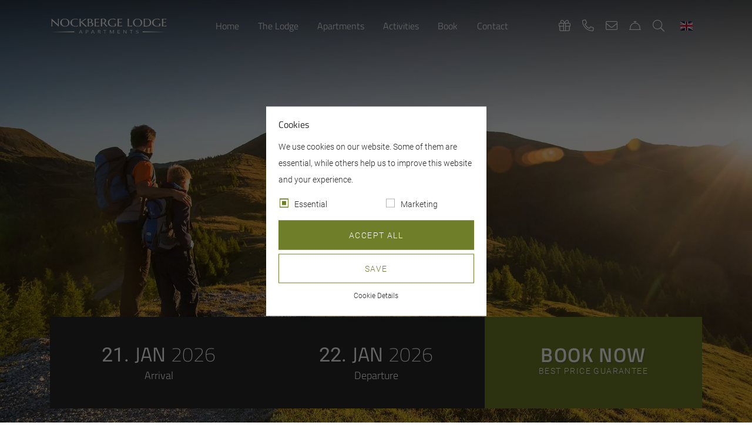

--- FILE ---
content_type: text/html;charset=UTF-8
request_url: https://www.nockberge-lodge.com/en/
body_size: 7009
content:
<!DOCTYPE html><html lang="en"><head> <meta charset="UTF-8"> <title>Home | Holiday Apartments Nockberge Lodge Ferienwohnung Bad Kleinkirchheim</title> <meta name="viewport" content="width=device-width, initial-scale=1, shrink-to-fit=no"> <meta name="description" content="Nockberge Lodge Apartments in Bad Kleinkirchheim / Carinthia."> <meta name="keywords" content="nockberge lodge, bad kleinkirchheim, vacation home, holiday apartments, carinthia"> <meta name="robots" content="index, follow"> <meta name="author" content="Nockberge Lodge"> <meta name="generator" content="ION v0.04.93 - www.bavamont.com"> <meta property="og:title" content="Home"> <meta property="og:description" content="Nockberge Lodge Apartments in Bad Kleinkirchheim / Carinthia."> <meta property="og:image" content="https://www.nockberge-lodge.com/uploads/gallery/slideshow-home/01.jpg"> <meta property="og:url" content="https://www.nockberge-lodge.com/en/"> <meta property="og:type" content="article"> <meta property="og:site_name" content="Holiday Apartments Nockberge Lodge Ferienwohnung Bad Kleinkirchheim"> <meta name="twitter:card" content="summary_large_image"> <meta name="twitter:image:alt" content="Home"> <link rel="preload" href="https://www.nockberge-lodge.com/pub/frontend/themes/default/assets/fonts/roboto-v20-latin-100.woff2" as="font" type="font/woff2" crossorigin> <link rel="preload" href="https://www.nockberge-lodge.com/pub/frontend/themes/default/assets/fonts/roboto-v20-latin-300.woff2" as="font" type="font/woff2" crossorigin> <link rel="preload" href="https://www.nockberge-lodge.com/pub/frontend/themes/default/assets/fonts/roboto-v20-latin-500.woff2" as="font" type="font/woff2" crossorigin> <link rel="preload" href="https://www.nockberge-lodge.com/pub/frontend/themes/default/assets/fonts/roboto-v20-latin-700.woff2" as="font" type="font/woff2" crossorigin> <link rel="preload" href="https://www.nockberge-lodge.com/pub/frontend/themes/default/assets/fonts/roboto-v20-latin-900.woff2" as="font" type="font/woff2" crossorigin> <link rel="preload" href="https://www.nockberge-lodge.com/pub/frontend/themes/default/assets/fonts/roboto-v20-latin-regular.woff2" as="font" type="font/woff2" crossorigin> <link rel="preload" href="https://www.nockberge-lodge.com/pub/frontend/themes/default/assets/fonts/titillium-web-v8-latin-regular.woff2" as="font" type="font/woff2" crossorigin> <link rel="preload" href="https://www.nockberge-lodge.com/pub/frontend/themes/default/assets/fonts/titillium-web-v8-latin-200.woff2" as="font" type="font/woff2" crossorigin> <link rel="preload" href="https://www.nockberge-lodge.com/pub/frontend/themes/default/assets/fonts/titillium-web-v8-latin-300.woff2" as="font" type="font/woff2" crossorigin> <link rel="preload" href="https://www.nockberge-lodge.com/pub/frontend/themes/default/assets/fonts/titillium-web-v8-latin-600.woff2" as="font" type="font/woff2" crossorigin> <link rel="preload" href="https://www.nockberge-lodge.com/pub/frontend/themes/default/assets/vendor/linicons/fonts/LineIconsProLight.woff2" as="font" type="font/woff2" crossorigin> <link rel="preload" href="https://www.nockberge-lodge.com/pub/frontend/themes/default/assets/vendor/fontawesome/webfonts/fa-light-300.woff2" as="font" type="font/woff2" crossorigin> <link rel="apple-touch-icon" sizes="180x180" href="https://www.nockberge-lodge.com/uploads/icons/apple-touch-icon.png"> <link rel="icon" type="image/png" sizes="32x32" href="https://www.nockberge-lodge.com/uploads/icons/favicon-32x32.png"> <link rel="icon" type="image/png" sizes="16x16" href="https://www.nockberge-lodge.com/uploads/icons/favicon-16x16.png"> <link rel="manifest" href="https://www.nockberge-lodge.com/manifest.json"> <link rel="mask-icon" href="https://www.nockberge-lodge.com/uploads/icons/safari-pinned-tab.svg" color="#b76f70"> <link rel="shortcut icon" href="https://www.nockberge-lodge.com/uploads/icons/favicon.ico"> <meta name="msapplication-TileColor" content="#b76f70"> <meta name="msapplication-config" content="https://www.nockberge-lodge.com/uploads/icons/browserconfig.xml"> <meta name="theme-color" content="#ffffff"> <meta name="ahrefs-site-verification" content="6fee2daf0af50c62648bb808fc2d773f0a149647a4a7dc855d63984463b73ce6"> <link rel="preload stylesheet" href="https://www.nockberge-lodge.com/pub/cache/minified/stylesheet-003c179cb774bd21f1b47c45f728d2fac607718fc8441653513aa26b4a61a8e9.min.css" type="text/css" media="all" as="style" onload="this.rel = 'stylesheet'" crossorigin="true"> <link rel="alternate" href="https://www.nockberge-lodge.com/de/home.html" hreflang="x-default"><link rel="alternate" href="https://www.nockberge-lodge.com/de/home.html" hreflang="de"><link rel="alternate" href="https://www.nockberge-lodge.com/en/" hreflang="en"><link rel="alternate" href="https://www.nockberge-lodge.com/it/home.html" hreflang="it"><link rel="alternate" href="https://www.nockberge-lodge.com/nl/home.html" hreflang="nl"> <link rel="canonical" href="https://www.nockberge-lodge.com/en/"></head><body class="body-light"> <header> <div class="header-theme header-bottom" data-offset="0"> <div class="container"> <nav class="navbar navbar-expand-xl"> <a class="navbar-brand" href="https://www.nockberge-lodge.com/en/" aria-label="Nockberge Lodge"><img src="https://www.nockberge-lodge.com/uploads/logo/logo-light.svg" class="brand-light" alt="Nockberge Lodge"><img src="https://www.nockberge-lodge.com/uploads/logo/logo-dark.svg" class="brand-dark" style="display: none;" alt="Nockberge Lodge"></a> <button class="navbar-toggler collapsed" type="button" data-toggle="collapse" data-target="#navbarCollapse" aria-controls="navbarCollapse" aria-expanded="false" aria-label="Toggle navigation"> <span></span> <span></span> <span></span> </button> <div class="collapse navbar-collapse" id="navbarCollapse"> <ul class="nav navbar-nav ml-auto"> <li class="nav-item"> <a id="navMenu2" class="nav-link" href="https://www.nockberge-lodge.com/en/home.html" target="_self" aria-label="Home">Home</a> </li><li class="nav-item dropdown"> <a id="navMenu17" class="nav-link" href="https://www.nockberge-lodge.com/en/the-nockberge-lodge.html" target="_self" aria-label="The Lodge">The Lodge</a> <div class="collapse-nav dropdown-toggle" data-toggle="dropdown" aria-haspopup="true" aria-expanded="false" data-persist="true"><span></span></div> <ul class="dropdown-menu" aria-labelledby="navMenu17"> <li> <a id="navMenu18" class="dropdown-item" href="https://www.nockberge-lodge.com/en/services.html" target="_self" aria-label="Services">Services</a> </li><li> <a id="navMenu19" class="dropdown-item" href="https://www.nockberge-lodge.com/en/location.html" target="_self" aria-label="Location">Location</a> </li></ul></li><li class="nav-item dropdown"> <a id="navMenu20" class="nav-link" href="https://www.nockberge-lodge.com/en/apartments/" target="_self" aria-label="Apartments">Apartments</a> <div class="collapse-nav dropdown-toggle" data-toggle="dropdown" aria-haspopup="true" aria-expanded="false" data-persist="true"><span></span></div> <ul class="dropdown-menu" aria-labelledby="navMenu20"> <li> <a id="navMenu51" class="dropdown-item" href="https://www.nockberge-lodge.com/en/rates.html" target="_self" aria-label="Rates">Rates</a> </li><li> <a id="navMenu55" class="dropdown-item" href="https://www.nockberge-lodge.com/en/information.html" target="_self" aria-label="Information">Information</a> </li></ul></li><li class="nav-item dropdown"> <a id="navMenu21" class="nav-link" href="https://www.nockberge-lodge.com/en/activities.html" target="_self" aria-label="Activities">Activities</a> <div class="collapse-nav dropdown-toggle" data-toggle="dropdown" aria-haspopup="true" aria-expanded="false" data-persist="true"><span></span></div> <ul class="dropdown-menu" aria-labelledby="navMenu21"> <li> <a id="navMenu22" class="dropdown-item" href="https://www.nockberge-lodge.com/en/summer.html" target="_self" aria-label="Summer">Summer</a> </li><li> <a id="navMenu23" class="dropdown-item" href="https://www.nockberge-lodge.com/en/winter.html" target="_self" aria-label="Winter">Winter</a> </li></ul></li><li class="nav-item"> <a id="navMenu59" class="nav-link" href="https://reservations.cubilis.eu/nockberge-lodge-bach?Language=en" target="_blank" rel="nofollow noreferrer noopener" aria-label="Book (opens in a new window)">Book</a> </li><li class="nav-item dropdown"> <a id="navMenu24" class="nav-link" href="https://www.nockberge-lodge.com/en/contact.html" target="_self" aria-label="Contact">Contact</a> <div class="collapse-nav dropdown-toggle" data-toggle="dropdown" aria-haspopup="true" aria-expanded="false" data-persist="true"><span></span></div> <ul class="dropdown-menu" aria-labelledby="navMenu24"> <li> <a id="navMenu25" class="dropdown-item" href="https://www.nockberge-lodge.com/en/inquiry.html" target="_self" aria-label="Inquiry">Inquiry</a> </li><li> <a id="navMenu26" class="dropdown-item" href="https://reservations.cubilis.eu/nockberge-lodge-bach?Language=en" target="_blank" rel="nofollow noreferrer noopener" aria-label="Book online (opens in a new window)">Book online</a> </li><li> <a id="navMenu27" class="dropdown-item" href="https://www.nockberge-lodge.com/en/shop/voucher.html" target="_self" aria-label="Vouchers">Vouchers</a> </li></ul></li></ul> <ul class="nav navbar-nav ml-auto"> <li class="nav-item mr-0"> <div class="row no-gutters"> <div class="col-12 text-center"> <div class="navbar-icon"><a href="https://www.nockberge-lodge.com/en/shop/voucher.html" aria-label="https://www.nockberge-lodge.com/en/shop/voucher.html"><i class="fal fa-gift"></i></a></div><div class="navbar-icon"><a href="tel:+436642565490" aria-label="tel:+436642565490"><i class="fal fa-phone-alt"></i></a></div><div class="navbar-icon"><a href="https://www.nockberge-lodge.com/en/inquiry.html" aria-label="https://www.nockberge-lodge.com/en/inquiry.html"><i class="fal fa-envelope"></i></a></div><div class="navbar-icon"><a href="https://reservations.cubilis.eu/nockberge-lodge-bach?Language=en" target="_blank" rel="nofollow noreferrer noopener" aria-label="https://reservations.cubilis.eu/nockberge-lodge-bach?Language=en (opens in a new window)"><i class="fal fa-concierge-bell"></i></a></div><div class="navbar-icon navbar-search"><i class="fal fa-search"></i></div> </div> </div> </li> <li class="nav-item dropdown"> <a id="navMenuLang" class="nav-link" href="https://www.nockberge-lodge.com/en/" aria-label="English"><span class="flag-icon flag-icon-en"></span><span class="d-lg-inline-block d-xl-none ml-2">English</span></a> <div class="collapse-nav dropdown-toggle" data-toggle="dropdown" aria-haspopup="true" aria-expanded="false"><span></span></div> <ul class="dropdown-menu right small" aria-labelledby="navMenuLang"> <li> <a id="navMenuLangde" class="dropdown-item" href="https://www.nockberge-lodge.com/de/" aria-label="deDeutsch"><span class="flag-icon flag-icon-de mr-2"></span><span class="d-none d-xl-inline-block text-uppercase">de</span><span class="d-lg-inline-block d-xl-none">Deutsch</span></a></li> <li> <a id="navMenuLangit" class="dropdown-item" href="https://www.nockberge-lodge.com/it/" aria-label="itItaliano"><span class="flag-icon flag-icon-it mr-2"></span><span class="d-none d-xl-inline-block text-uppercase">it</span><span class="d-lg-inline-block d-xl-none">Italiano</span></a></li><li> <a id="navMenuLangnl" class="dropdown-item" href="https://www.nockberge-lodge.com/nl/" aria-label="nlNederlands"><span class="flag-icon flag-icon-nl mr-2"></span><span class="d-none d-xl-inline-block text-uppercase">nl</span><span class="d-lg-inline-block d-xl-none">Nederlands</span></a></li> </ul></li> </ul> </div></nav> </div> </div></header><main class="main-light"> <div class="swiper-container"> <div class="swiper-wrapper"> <div class="swiper-slide bg-dark" style="background-image:url(https://www.nockberge-lodge.com/uploads/gallery/slideshow-home/01.jpg)"></div> </div> <div class="swiper-slide-wrap-container"> <div class="swiper-slide-container"> <div class="swiper-slide-title text-light text-shadow"> </div> <div class="swiper-slide-subtitle text-light text-shadow"> </div> </div> </div> <div class="swiper-button-prev"></div> <div class="swiper-button-next"></div></div> <div class="main-booking d-none"> <div class="container"> <form action="https://reservations.cubilis.eu/nockberge-lodge-bach/Rooms/Select" method="get" target="_blank"> <input type="hidden" name="Language" value="en"> <input type="hidden" name="Room" value=""> <input type="hidden" name="Rate" value=""> <input type="hidden" name="Package" value=""> <input type="hidden" name="DiscountCode" value=""> <div class="row no-gutters justify-content-center horizontal-block booking-dark"> <div class="col-12 col-lg-8"> <div class="row no-gutters datepicker show-availability" data-format="YYYY.MM.DD" data-block-days="true"> <div class="col-12 col-md-6"> <input type="hidden" class="input-check-in" name="Arrival" id="check-in" value=""> <div class="check-in-date py-5"> <span class="day"></span> <span class="month"></span> <span class="year"></span> <span class="label">Arrival</span> </div> </div> <div class="col-12 col-md-6"> <input type="hidden" class="input-check-out" name="Departure" id="check-out" value=""> <div class="check-out-date py-5"> <span class="day"></span> <span class="month"></span> <span class="year"></span> <span class="label">Departure</span> </div> </div> </div> </div> <div class="col-12 col-lg-4 book-button-container"> <button class="book-button btn btn-block"> Book now <small>Best price guarantee</small> </button> </div> </div> </form> </div> </div> <section class="main py-a"> <div class="container"> <div class="row"> <div class="col"> <h6 class="subtitle text-theme text-center">Where holidays begin</h6> <h1 class="title pb-4 text-center">Nockberge Lodge</h1> <p style="text-align: justify;">Nockberge Lodge offers 10 luxurious and spacious apartments. It is situated in the famous village of Bad Kleinkirchheim, at an altitude of 1000 metres in the Nockberge Biosph&auml;renpark. This South Austrian mountain village offers something to enjoy in every season, such as skiing, hot spas, golf, mountain biking and hiking. The Lodge has been completely renovated and has opened its doors in May 2017. The completely furnished apartments offer room for up to 8 people. Every apartment has its own balcony or (shared) terrace with mountain views. The Lodge is also dog-friendly. It offers the ideal holiday accommodation for sporting enthusiasts as well as people who want to enjoy nature and some rest. The Nockberge mountains are definitely worth a visit for winter sports, summer holidays, but also during Spring and Autumn!</p> </div> </div> </div></section><section class="main classic "> <div class="row no-gutters bg-dark"> <div class="col-lg-6 order-lg-1 order-12"> <div class="min-h-600"> <div class="image lazy" data-bg="url(https://www.nockberge-lodge.com/uploads/images/nockberge-lodge_thumb_0x0.jpg)"></div> </div> </div> <div class="col-lg-6 order-lg-12 order-1"> <div class="container-fluid h-100 min-h-600"> <div class="row h-100"> <div class="col-sm-12 p-a"> <div class=""> <h2 class="title pb-4">Nockberge Lodge</h2> </div> <ul><li>Ten comfortable apartments for up to 6 people with free WiFi and satellite TV</li><li>Almost all terraces face South with clear view on the mountains and ski sloops</li><li>Shared lounge with traditional Austrian fireplace</li><li>Large South facing enclosed garden and optional professional dog walking service</li><li>Free K&auml;rnten Card; a must-have discount card for the Summer season</li><li>Bus stop for hiking and ski bus is right opposite the Lodge</li><li>Walking distance to the village, hiking and ski lift, the Kaiserburg course, the golf course and thermal Health Spa R&ouml;merbad</li></ul> </div> </div> </div> </div> </div></section><section class="main classic bg-theme "> <div class="container py-a"> <div class="row"> <div class="col-12 text-center my-auto"> <h2 class="title">Book directly with us & save</h2> <p class="description">We are here for you! Tel. 0043 (0) 4240 86231</p> <a href="https://reservations.cubilis.eu/nockberge-lodge-bach?Language=en" target="_blank" class="btn btn-outline-light btn-md my-2" aria-label="Book now (opens in a new window)">Book now</a> </div> </div> </div></section><section class="main classic "> <div class="row no-gutters bg-dark"> <div class="col-lg-6"> <div class="container-fluid h-100 min-h-600"> <div class="row h-100"> <div class="col-sm-12 p-a"> <div class=""> <h2 class="title pb-4">Bad Kleinkirchheim</h2> </div> <ul><li>Fantastic mountain bike and hiking trails straight from the Lodge</li><li>Two thermal pool spas; the R&ouml;merbad and the recently renovated St. Kathreinebad</li><li>The entire region is equipped with snow making machines and the langlauf course is right behind the Lodge</li><li>An 18-hole golf course right next door</li><li>The W&ouml;rthersee, Ossiacher See, Millst&auml;tter See and Feldsee lakes, offer numerous water sport options</li><li>Places of interest include the Nockalmstrasse, Burg Landskron and Pyramidenkogel</li><li>City trips possible to Klagenfurt, Villach, Salzburg, Venice, Tri&euml;ste and Ljubjana</li></ul> </div> </div> </div> </div> <div class="col-lg-6"> <div class="min-h-600"> <div class="image lazy" data-bg="url(https://www.nockberge-lodge.com/uploads/images/bad-kleinkirchheim_thumb_0x0.jpg)"></div> </div> </div> </div></section><section class="main-gallery-carousel bg-dark"> <div class="prev"></div> <div class="next"></div> <div class="multi-carousel"> <div class="item"> <a href="https://www.nockberge-lodge.com/uploads/gallery/popup-home/01.jpg" class="lazy glightbox" data-bg="url(https://www.nockberge-lodge.com/uploads/gallery/popup-home/01_thumb_500x500.jpg)" data-width="500" data-height="500" aria-label="https://www.nockberge-lodge.com/uploads/gallery/popup-home/01.jpg"></a></div><div class="item"> <a href="https://www.nockberge-lodge.com/uploads/gallery/popup-home/02.jpg" class="lazy glightbox" data-bg="url(https://www.nockberge-lodge.com/uploads/gallery/popup-home/02_thumb_500x500.jpg)" data-width="500" data-height="500" aria-label="https://www.nockberge-lodge.com/uploads/gallery/popup-home/02.jpg"></a></div><div class="item"> <a href="https://www.nockberge-lodge.com/uploads/gallery/popup-home/03.jpg" class="lazy glightbox" data-bg="url(https://www.nockberge-lodge.com/uploads/gallery/popup-home/03_thumb_500x500.jpg)" data-width="500" data-height="500" aria-label="https://www.nockberge-lodge.com/uploads/gallery/popup-home/03.jpg"></a></div><div class="item"> <a href="https://www.nockberge-lodge.com/uploads/gallery/popup-home/04.jpg" class="lazy glightbox" data-bg="url(https://www.nockberge-lodge.com/uploads/gallery/popup-home/04_thumb_500x500.jpg)" data-width="500" data-height="500" aria-label="https://www.nockberge-lodge.com/uploads/gallery/popup-home/04.jpg"></a></div><div class="item"> <a href="https://www.nockberge-lodge.com/uploads/gallery/popup-home/05.jpg" class="lazy glightbox" data-bg="url(https://www.nockberge-lodge.com/uploads/gallery/popup-home/05_thumb_500x500.jpg)" data-width="500" data-height="500" aria-label="https://www.nockberge-lodge.com/uploads/gallery/popup-home/05.jpg"></a></div><div class="item"> <a href="https://www.nockberge-lodge.com/uploads/gallery/popup-home/06.jpg" class="lazy glightbox" data-bg="url(https://www.nockberge-lodge.com/uploads/gallery/popup-home/06_thumb_500x500.jpg)" data-width="500" data-height="500" aria-label="https://www.nockberge-lodge.com/uploads/gallery/popup-home/06.jpg"></a></div> </div></section></main><footer> <div class="footer-top"> <div class="bg-dark pt-6"> <div class="container"> <div class="row"> <div class="col-lg-6 pb-7"> <h5 class="font-weight-bold text-center text-lg-left mb-4">Social Media</h5><div class="text-center text-lg-left ">Follow us</div><div class="mt-4 text-center text-lg-left "><a href="https://www.facebook.com/nockbergelodge/" class="btn btn-outline-very-light" target="_blank" rel="noopener" aria-label="https://www.facebook.com/nockbergelodge/ (opens in a new window)"><i class="lnil lnil-facebook"></i></a><a href="https://www.instagram.com/nockbergelodge/" class="btn btn-outline-very-light mx-3" target="_blank" rel="noopener" aria-label="https://www.instagram.com/nockbergelodge/ (opens in a new window)"><i class="lnil lnil-Instagram"></i></a></div> </div><div class="col-lg-6 pb-7 bg-dark"> <h5 class="font-weight-bold text-center text-lg-right mb-4">Newsletter</h5><div class="text-center text-lg-right">Sign up for our newsletter.</div><div class="mt-4 text-center text-lg-right"><a href="https://www.nockberge-lodge.com/en/newsletter.html" class="btn btn-outline-very-light" aria-label="Continue...">Continue...</a></div></div> </div></div></div><div class="bg-theme py-6"> <div class="container"> <div class="row"> <div class="footer-column col-12"> <div class="row"><div class="col-12 text-center">Copyright &copy; Nockberge Lodge</div><div class="col-12 text-center pt-4 text-very-light footer-links"><div class="d-inline-block"><i class="lnil lnil-map-marker mr-2"></i>Dorfstrasse 90, 9546 Bad Kleinkirchheim</div><div class="d-inline-block ml-4"><a href="tel:+434240862310" aria-label="0043 (0) 4240 86231"><i class="lnil lnil-phone mr-2"></i>0043 (0) 4240 86231</a></div><div class="d-inline-block ml-4"><a href="https://www.nockberge-lodge.com/en/contact.html" aria-label="info@nockberge-lodge.com"><i class="lnil lnil-envelope mr-2"></i>info@nockberge-lodge.com</a></div></div><div class="col-12 text-center pt-4 footer-links"><div class="d-inline-block mx-2"><a href="https://www.nockberge-lodge.com/en/blog/" aria-label="Blog">Blog</a></div><div class="d-inline-block mx-2"><a href="https://www.nockberge-lodge.com/en/inquiry.html" aria-label="Inquiry">Inquiry</a></div><div class="d-inline-block mx-2"><a href="https://www.nockberge-lodge.com/en/contact.html" aria-label="Contact">Contact</a></div><div class="d-inline-block mx-2"><a href="https://www.nockberge-lodge.com/en/privacy-policy.html" aria-label="Privacy Policy">Privacy Policy</a></div><div class="d-inline-block mx-2"><a href="https://www.nockberge-lodge.com/en/imprint.html" aria-label="Imprint">Imprint</a></div></div><div class="col-12 text-center pt-4"><a href="https://www.bavamont.com/de/" target="_blank" rel="noopener" aria-label="Werbeagentur Bavamont (opens in a new window)"><img src="https://www.nockberge-lodge.com/uploads/images/powered-by-bavamont.svg" height="15" width="87" alt="Werbeagentur Bavamont"></a></div></div> </div> </div> </div></div> </div></footer> <!-- Processing overlay --> <div class="processing"> <div class="processing-container"> <i class="lnil lnil-spinner-9 lnil-is-spinning lnil-lg"></i> </div> </div> <!-- GDPR overlay --> <div class="gdpr-cookie gdpr-cookie-dark-transparent"> <div class="gdpr-cookie-container"> <div class="row justify-content-center"> <div class="col-6 bg-light shadow p-4 gdpr-cookie-content font-14" id="gdprCookieSelect"> <div class="row"> <div class="col-12"> <h5 class="m-0 pb-3">Cookies</h5> <span class="d-none d-md-block">We use cookies on our website. Some of them are essential, while others help us to improve this website and your experience.</span> </div> </div> <div class="row pt-3"> <div class="col-md-6"> <input type="checkbox" value="1" name="gdprEssential" id="gdprEssential" aria-label="Essential" checked disabled> <label for="gdprEssential"> Essential </label> </div> <div class="col-md-6 gdprStatisticsColumn"> <input type="checkbox" value="1" name="gdprStatistics" id="gdprStatistics" aria-label="Statistics"> <label for="gdprStatistics"> Statistics </label> </div> <div class="col-md-6 gdprMarketingColumn"> <input type="checkbox" value="1" name="gdprMarketing" id="gdprMarketing" aria-label="Marketing"> <label for="gdprMarketing"> Marketing </label> </div> <div class="col-md-6 gdprExternalmediaColumn"> <input type="checkbox" value="1" name="gdprExternalmedia" id="gdprExternalmedia" aria-label="External Media"> <label for="gdprExternalmedia"> External Media </label> </div> </div> <div class="row pt-3"> <div class="col-12 text-center"> <button type="button" class="btn btn-primary btn-block" id="gdprAcceptAll">Accept all</button> <button type="button" class="btn btn-outline-primary btn-block" id="gdprAccept">Save</button> <div id="gdprCookieDetailsButton" class="font-12 mt-2 cursor-pointer">Cookie Details</div> </div> </div> </div> <div class="col-8 bg-light shadow p-4 gdpr-cookie-detail font-12" id="gdprCookieDetails"> <div class="row pb-3"> <div class="col-12 text-center"> <div id="gdprCookieSelectButton" class="font-12 mb-2 cursor-pointer">Back</div> </div> </div> <div class="row" id="gdpr-cookie-detail-content"> <div class="col-12 pb-3"> <h6 class="m-0 pb-3">About Cookies</h6> <p>Cookies are small text files that are used by websites to make the user experience more efficient. According to the law, we may store cookies on your device if they are strictly necessary for the operation of this site. For all other types of cookies, we need your consent. This means that cookies categorized as necessary are processed on the basis of Art. 6 para. 1 lit. f GDPR. All non-essential cookies, i.e. those in the categories of preferences and marketing, are processed on the basis of Art. 6 para. 1 lit. a GDPR.<br><br>There are different types of cookies on this site. Some cookies are placed by third parties that appear on our pages.<br><br>In our privacy policy, you can find out more about who we are, how you can contact us, and how we process personal data.<br><br>Please provide your consent ID and the date when you contact us regarding your consent.</p> <h6 class="m-0 pb-3">Essential</h6> Essential cookies enable basic functions and are required for the proper functioning of the website.<br><br>The list below shows all of the cookies that might be set.<br><br><strong>ESSENTIAL_GDPR_ACCEPTED</strong><br>Stores the user's cookie consent status for the current domain.<br>Expiry: 1 Month<br><br><strong>ESSENTIAL_EMBEDDED</strong><br>Recognizes if this website is embedded via an iFrame.<br>Expiry: Session<br><br><strong>ESSENTIAL_RESOLUTION</strong><br>Stores the screen resolution of the device.<br>Expiry: Session<br><br><strong>PHPSESSID</strong><br>Identifies the user and allows authentication to the server.<br>Expiry: Session<br><br><strong>ESSENTIAL_RATEMONITOR_STATUS</strong><br>Stores the Ratemonitor status.<br>Expiry: 1 Month<br><br><strong>ESSENTIAL_CHILDREN_AMOUNT</strong><br>Stores the amount of children for a booking request.<br>Expiry: 1 Month<br><br><strong>ESSENTIAL_ADULTS_AMOUNT</strong><br>Stores the amount of adults for a booking request.<br>Expiry: 1 Month<br><br><strong>ESSENTIAL_START_DATE</strong><br>Stores the arrival date for a booking request.<br>Expiry: 1 Month<br><br><strong>ESSENTIAL_END_DATE</strong><br>Stores the departure date for a booking request.<br>Expiry: 1 Month <div class="gdprStatisticsColumn"> <h6 class="m-0 py-3">Statistics</h6> </div> <div class="gdprMarketingColumn"> <h6 class="m-0 py-3">Marketing</h6> Marketing cookies are used by third-party advertisers or publishers to display personalized ads. They do this by tracking visitors across websites.<br><br>The list below shows all of the cookies that might be set by third-parties. </div> <div class="gdprExternalmediaColumn"> <h6 class="m-0 py-3">External Media</h6> </div> </div> </div> </div> </div> </div></div> <!-- Search overlay --> <div class="search search-dark"> <div class="search-close"><i class="lnil lnil-close"></i></div> <div class="search-container"> <div class="container"> <form id="search-form" action="https://www.nockberge-lodge.com/en/search.html" method="GET"> <div class="input-group"> <input type="text" maxlength="255" name="search" class="form-control form-control-lg" placeholder="Search..." aria-label="Search..." autocomplete="off"> <div class="input-group-append"> <button class="btn btn-lg btn-primary search-button" type="button">Search</button> </div> </div> </form> </div> </div> </div> <!-- Rate monitor --> <!-- Scroll to top button --> <div class="scroll-to-top"></div> <script> var baseUrl = 'https://www.nockberge-lodge.com/en/'; var assetsUrl = 'https://www.nockberge-lodge.com/pub/frontend/themes/default/assets/'; </script> <script> var shopUrl = 'https://www.nockberge-lodge.com/en/shop/'; var accountUrl = 'https://www.nockberge-lodge.com/en/account/'; </script><script> var marketingUrl = 'https://www.nockberge-lodge.com/en/marketing/'; </script><script> var isEmbedded = 0; </script><script> var useGDPR = true; var useGDPRStatistics = false; var useGDPRMarketing = true; function GDPRMarketing() { ;initMarketingTracking("https://www.nockberge-lodge.com/en/","","","","","","");} var useGDPRExternalmedia = false; </script><script>var accommodationArrangementUrl = 'https://www.nockberge-lodge.com/en/arrangements/';var accommodationRoomUrl = 'https://www.nockberge-lodge.com/en/apartments/';var apiRatemonitorUrl = '';</script><script src="https://www.nockberge-lodge.com/pub/cache/minified/javascript-7cdf3acd539a3b5399ed1afb308fb66fb8bb7b939467a0e253f12dbad51f1651.min.js" async="true"></script> <script>var clicky_site_ids = clicky_site_ids || []; clicky_site_ids.push(101263086);</script><script async src="//static.getclicky.com/js"></script> <script type="application/ld+json">{ "@context": "https://schema.org", "@type": "Hotel", "name": "Nockberge Lodge", "image": "https://www.nockberge-lodge.com/uploads/logo/logo-dark.svg", "@id": "", "url": "https://www.nockberge-lodge.com/", "telephone": "+43 4240 86231", "priceRange": "$$", "address": { "@type": "PostalAddress", "streetAddress": "Dorfstrasse 90", "addressLocality": "Bad Kleinkirchheim", "postalCode": "9546", "addressCountry": "AT" }, "geo": { "@type": "GeoCoordinates", "latitude": 46.813840, "longitude": 13.809590 }, "openingHoursSpecification": { "@type": "OpeningHoursSpecification", "dayOfWeek": ["Monday", "Tuesday", "Wednesday", "Thursday", "Friday", "Saturday", "Sunday"], "opens": "00:00", "closes": "23:59" }}</script></body></html>

--- FILE ---
content_type: text/css;charset=UTF-8
request_url: https://www.nockberge-lodge.com/pub/cache/minified/stylesheet-003c179cb774bd21f1b47c45f728d2fac607718fc8441653513aa26b4a61a8e9.min.css
body_size: 98165
content:
@font-face{font-family:'Roboto';font-style:normal;font-weight:100;src:url(../../frontend/themes/default/assets/fonts/roboto-v20-latin-100.eot);src:local('Roboto Thin'),local('Roboto-Thin'),url('../../frontend/themes/default/assets/fonts/roboto-v20-latin-100.eot?#iefix') format('embedded-opentype'),url(../../frontend/themes/default/assets/fonts/roboto-v20-latin-100.woff2) format('woff2'),url(../../frontend/themes/default/assets/fonts/roboto-v20-latin-100.woff) format('woff'),url(../../frontend/themes/default/assets/fonts/roboto-v20-latin-100.ttf) format('truetype'),url('../../frontend/themes/default/assets/fonts/roboto-v20-latin-100.svg#Roboto') format('svg');font-display:swap}@font-face{font-family:'Roboto';font-style:normal;font-weight:300;src:url(../../frontend/themes/default/assets/fonts/roboto-v20-latin-300.eot);src:local('Roboto Light'),local('Roboto-Light'),url('../../frontend/themes/default/assets/fonts/roboto-v20-latin-300.eot?#iefix') format('embedded-opentype'),url(../../frontend/themes/default/assets/fonts/roboto-v20-latin-300.woff2) format('woff2'),url(../../frontend/themes/default/assets/fonts/roboto-v20-latin-300.woff) format('woff'),url(../../frontend/themes/default/assets/fonts/roboto-v20-latin-300.ttf) format('truetype'),url('../../frontend/themes/default/assets/fonts/roboto-v20-latin-300.svg#Roboto') format('svg');font-display:swap}@font-face{font-family:'Roboto';font-style:normal;font-weight:400;src:url(../../frontend/themes/default/assets/fonts/roboto-v20-latin-regular.eot);src:local('Roboto'),local('Roboto-Regular'),url('../../frontend/themes/default/assets/fonts/roboto-v20-latin-regular.eot?#iefix') format('embedded-opentype'),url(../../frontend/themes/default/assets/fonts/roboto-v20-latin-regular.woff2) format('woff2'),url(../../frontend/themes/default/assets/fonts/roboto-v20-latin-regular.woff) format('woff'),url(../../frontend/themes/default/assets/fonts/roboto-v20-latin-regular.ttf) format('truetype'),url('../../frontend/themes/default/assets/fonts/roboto-v20-latin-regular.svg#Roboto') format('svg');font-display:swap}@font-face{font-family:'Roboto';font-style:normal;font-weight:500;src:url(../../frontend/themes/default/assets/fonts/roboto-v20-latin-500.eot);src:local('Roboto Medium'),local('Roboto-Medium'),url('../../frontend/themes/default/assets/fonts/roboto-v20-latin-500.eot?#iefix') format('embedded-opentype'),url(../../frontend/themes/default/assets/fonts/roboto-v20-latin-500.woff2) format('woff2'),url(../../frontend/themes/default/assets/fonts/roboto-v20-latin-500.woff) format('woff'),url(../../frontend/themes/default/assets/fonts/roboto-v20-latin-500.ttf) format('truetype'),url('../../frontend/themes/default/assets/fonts/roboto-v20-latin-500.svg#Roboto') format('svg');font-display:swap}@font-face{font-family:'Roboto';font-style:normal;font-weight:700;src:url(../../frontend/themes/default/assets/fonts/roboto-v20-latin-700.eot);src:local('Roboto Bold'),local('Roboto-Bold'),url('../../frontend/themes/default/assets/fonts/roboto-v20-latin-700.eot?#iefix') format('embedded-opentype'),url(../../frontend/themes/default/assets/fonts/roboto-v20-latin-700.woff2) format('woff2'),url(../../frontend/themes/default/assets/fonts/roboto-v20-latin-700.woff) format('woff'),url(../../frontend/themes/default/assets/fonts/roboto-v20-latin-700.ttf) format('truetype'),url('../../frontend/themes/default/assets/fonts/roboto-v20-latin-700.svg#Roboto') format('svg');font-display:swap}@font-face{font-family:'Roboto';font-style:normal;font-weight:900;src:url(../../frontend/themes/default/assets/fonts/roboto-v20-latin-900.eot);src:local('Roboto Black'),local('Roboto-Black'),url('../../frontend/themes/default/assets/fonts/roboto-v20-latin-900.eot?#iefix') format('embedded-opentype'),url(../../frontend/themes/default/assets/fonts/roboto-v20-latin-900.woff2) format('woff2'),url(../../frontend/themes/default/assets/fonts/roboto-v20-latin-900.woff) format('woff'),url(../../frontend/themes/default/assets/fonts/roboto-v20-latin-900.ttf) format('truetype'),url('../../frontend/themes/default/assets/fonts/roboto-v20-latin-900.svg#Roboto') format('svg');font-display:swap}@font-face{font-family:'Titillium Web';font-style:normal;font-weight:200;src:url(../../frontend/themes/default/assets/fonts/titillium-web-v8-latin-200.eot);src:local('Titillium Web ExtraLight'),local('TitilliumWeb-ExtraLight'),url('../../frontend/themes/default/assets/fonts/titillium-web-v8-latin-200.eot?#iefix') format('embedded-opentype'),url(../../frontend/themes/default/assets/fonts/titillium-web-v8-latin-200.woff2) format('woff2'),url(../../frontend/themes/default/assets/fonts/titillium-web-v8-latin-200.woff) format('woff'),url(../../frontend/themes/default/assets/fonts/titillium-web-v8-latin-200.ttf) format('truetype'),url('../../frontend/themes/default/assets/fonts/titillium-web-v8-latin-200.svg#TitilliumWeb') format('svg');font-display:swap}@font-face{font-family:'Titillium Web';font-style:normal;font-weight:300;src:url(../../frontend/themes/default/assets/fonts/titillium-web-v8-latin-300.eot);src:local('Titillium Web Light'),local('TitilliumWeb-Light'),url('../../frontend/themes/default/assets/fonts/titillium-web-v8-latin-300.eot?#iefix') format('embedded-opentype'),url(../../frontend/themes/default/assets/fonts/titillium-web-v8-latin-300.woff2) format('woff2'),url(../../frontend/themes/default/assets/fonts/titillium-web-v8-latin-300.woff) format('woff'),url(../../frontend/themes/default/assets/fonts/titillium-web-v8-latin-300.ttf) format('truetype'),url('../../frontend/themes/default/assets/fonts/titillium-web-v8-latin-300.svg#TitilliumWeb') format('svg');font-display:swap}@font-face{font-family:'Titillium Web';font-style:normal;font-weight:400;src:url(../../frontend/themes/default/assets/fonts/titillium-web-v8-latin-regular.eot);src:local('Titillium Web Regular'),local('TitilliumWeb-Regular'),url('../../frontend/themes/default/assets/fonts/titillium-web-v8-latin-regular.eot?#iefix') format('embedded-opentype'),url(../../frontend/themes/default/assets/fonts/titillium-web-v8-latin-regular.woff2) format('woff2'),url(../../frontend/themes/default/assets/fonts/titillium-web-v8-latin-regular.woff) format('woff'),url(../../frontend/themes/default/assets/fonts/titillium-web-v8-latin-regular.ttf) format('truetype'),url('../../frontend/themes/default/assets/fonts/titillium-web-v8-latin-regular.svg#TitilliumWeb') format('svg');font-display:swap}@font-face{font-family:'Titillium Web';font-style:normal;font-weight:600;src:url(../../frontend/themes/default/assets/fonts/titillium-web-v8-latin-600.eot);src:local('Titillium Web SemiBold'),local('TitilliumWeb-SemiBold'),url('../../frontend/themes/default/assets/fonts/titillium-web-v8-latin-600.eot?#iefix') format('embedded-opentype'),url(../../frontend/themes/default/assets/fonts/titillium-web-v8-latin-600.woff2) format('woff2'),url(../../frontend/themes/default/assets/fonts/titillium-web-v8-latin-600.woff) format('woff'),url(../../frontend/themes/default/assets/fonts/titillium-web-v8-latin-600.ttf) format('truetype'),url('../../frontend/themes/default/assets/fonts/titillium-web-v8-latin-600.svg#TitilliumWeb') format('svg');font-display:swap}/*!
 * Bootstrap v4.4.1 (https://getbootstrap.com/)
 * Copyright 2011-2019 The Bootstrap Authors
 * Copyright 2011-2019 Twitter, Inc.
 * Licensed under MIT (https://github.com/twbs/bootstrap/blob/master/LICENSE)
 */
:root{--blue:#007bff;--indigo:#6610f2;--purple:#6f42c1;--pink:#e83e8c;--red:#dc3545;--orange:#fd7e14;--yellow:#ffc107;--green:#28a745;--teal:#20c997;--cyan:#17a2b8;--white:#fff;--gray:#6c757d;--gray-dark:#343a40;--primary:#007bff;--secondary:#6c757d;--success:#28a745;--info:#17a2b8;--warning:#ffc107;--danger:#dc3545;--light:#f8f9fa;--dark:#343a40;--breakpoint-xs:0;--breakpoint-sm:576px;--breakpoint-md:768px;--breakpoint-lg:992px;--breakpoint-xl:1200px;--font-family-sans-serif:-apple-system, BlinkMacSystemFont, "Segoe UI", Roboto, "Helvetica Neue", Arial, "Noto Sans", sans-serif, "Apple Color Emoji", "Segoe UI Emoji", "Segoe UI Symbol", "Noto Color Emoji";--font-family-monospace:SFMono-Regular, Menlo, Monaco, Consolas, "Liberation Mono", "Courier New", monospace}*,*::before,*::after{box-sizing:border-box}html{font-family:sans-serif;line-height:1.15;-webkit-text-size-adjust:100%;-webkit-tap-highlight-color:#fff0}article,aside,figcaption,figure,footer,header,hgroup,main,nav,section{display:block}body{margin:0;font-family:-apple-system,BlinkMacSystemFont,"Segoe UI",Roboto,"Helvetica Neue",Arial,"Noto Sans",sans-serif,"Apple Color Emoji","Segoe UI Emoji","Segoe UI Symbol","Noto Color Emoji";font-size:1rem;font-weight:400;line-height:1.5;color:#212529;text-align:left;background-color:#fff}[tabindex="-1"]:focus:not(:focus-visible){outline:0!important}hr{box-sizing:content-box;height:0;overflow:visible}h1,h2,h3,h4,h5,h6{margin-top:0;margin-bottom:.5rem}p{margin-top:0;margin-bottom:1rem}abbr[title],abbr[data-original-title]{text-decoration:underline;-webkit-text-decoration:underline dotted;text-decoration:underline dotted;cursor:help;border-bottom:0;-webkit-text-decoration-skip-ink:none;text-decoration-skip-ink:none}address{margin-bottom:1rem;font-style:normal;line-height:inherit}ol,ul,dl{margin-top:0;margin-bottom:1rem}ol ol,ul ul,ol ul,ul ol{margin-bottom:0}dt{font-weight:700}dd{margin-bottom:.5rem;margin-left:0}blockquote{margin:0 0 1rem}b,strong{font-weight:bolder}small{font-size:80%}sub,sup{position:relative;font-size:75%;line-height:0;vertical-align:baseline}sub{bottom:-.25em}sup{top:-.5em}a{color:#007bff;text-decoration:none;background-color:#fff0}a:hover{color:#0056b3;text-decoration:underline}a:not([href]){color:inherit;text-decoration:none}a:not([href]):hover{color:inherit;text-decoration:none}pre,code,kbd,samp{font-family:SFMono-Regular,Menlo,Monaco,Consolas,"Liberation Mono","Courier New",monospace;font-size:1em}pre{margin-top:0;margin-bottom:1rem;overflow:auto}figure{margin:0 0 1rem}img{vertical-align:middle;border-style:none}svg{overflow:hidden;vertical-align:middle}table{border-collapse:collapse}caption{padding-top:.75rem;padding-bottom:.75rem;color:#6c757d;text-align:left;caption-side:bottom}th{text-align:inherit}label{display:inline-block;margin-bottom:.5rem}button{border-radius:0}button:focus{outline:1px dotted;outline:5px auto -webkit-focus-ring-color}input,button,select,optgroup,textarea{margin:0;font-family:inherit;font-size:inherit;line-height:inherit}button,input{overflow:visible}button,select{text-transform:none}select{word-wrap:normal}button,[type="button"],[type="reset"],[type="submit"]{-webkit-appearance:button}button:not(:disabled),[type="button"]:not(:disabled),[type="reset"]:not(:disabled),[type="submit"]:not(:disabled){cursor:pointer}button::-moz-focus-inner,[type="button"]::-moz-focus-inner,[type="reset"]::-moz-focus-inner,[type="submit"]::-moz-focus-inner{padding:0;border-style:none}input[type="radio"],input[type="checkbox"]{box-sizing:border-box;padding:0}input[type="date"],input[type="time"],input[type="datetime-local"],input[type="month"]{-webkit-appearance:listbox}textarea{overflow:auto;resize:vertical}fieldset{min-width:0;padding:0;margin:0;border:0}legend{display:block;width:100%;max-width:100%;padding:0;margin-bottom:.5rem;font-size:1.5rem;line-height:inherit;color:inherit;white-space:normal}progress{vertical-align:baseline}[type="number"]::-webkit-inner-spin-button,[type="number"]::-webkit-outer-spin-button{height:auto}[type="search"]{outline-offset:-2px;-webkit-appearance:none}[type="search"]::-webkit-search-decoration{-webkit-appearance:none}::-webkit-file-upload-button{font:inherit;-webkit-appearance:button}output{display:inline-block}summary{display:list-item;cursor:pointer}template{display:none}[hidden]{display:none!important}h1,h2,h3,h4,h5,h6,.h1,.h2,.h3,.h4,.h5,.h6{margin-bottom:.5rem;font-weight:500;line-height:1.2}h1,.h1{font-size:2.5rem}h2,.h2{font-size:2rem}h3,.h3{font-size:1.75rem}h4,.h4{font-size:1.5rem}h5,.h5{font-size:1.25rem}h6,.h6{font-size:1rem}.lead{font-size:1.25rem;font-weight:300}.display-1{font-size:6rem;font-weight:300;line-height:1.2}.display-2{font-size:5.5rem;font-weight:300;line-height:1.2}.display-3{font-size:4.5rem;font-weight:300;line-height:1.2}.display-4{font-size:3.5rem;font-weight:300;line-height:1.2}hr{margin-top:1rem;margin-bottom:1rem;border:0;border-top:1px solid rgb(0 0 0 / .1)}small,.small{font-size:80%;font-weight:400}mark,.mark{padding:.2em;background-color:#fcf8e3}.list-unstyled{padding-left:0;list-style:none}.list-inline{padding-left:0;list-style:none}.list-inline-item{display:inline-block}.list-inline-item:not(:last-child){margin-right:.5rem}.initialism{font-size:90%;text-transform:uppercase}.blockquote{margin-bottom:1rem;font-size:1.25rem}.blockquote-footer{display:block;font-size:80%;color:#6c757d}.blockquote-footer::before{content:"\2014\00A0"}.img-fluid{max-width:100%;height:auto}.img-thumbnail{padding:.25rem;background-color:#fff;border:1px solid #dee2e6;border-radius:.25rem;max-width:100%;height:auto}.figure{display:inline-block}.figure-img{margin-bottom:.5rem;line-height:1}.figure-caption{font-size:90%;color:#6c757d}code{font-size:87.5%;color:#e83e8c;word-wrap:break-word}a>code{color:inherit}kbd{padding:.2rem .4rem;font-size:87.5%;color:#fff;background-color:#212529;border-radius:.2rem}kbd kbd{padding:0;font-size:100%;font-weight:700}pre{display:block;font-size:87.5%;color:#212529}pre code{font-size:inherit;color:inherit;word-break:normal}.pre-scrollable{max-height:340px;overflow-y:scroll}.container{width:100%;padding-right:15px;padding-left:15px;margin-right:auto;margin-left:auto}@media (min-width:576px){.container{max-width:540px}}@media (min-width:768px){.container{max-width:720px}}@media (min-width:992px){.container{max-width:960px}}@media (min-width:1200px){.container{max-width:1140px}}.container-fluid,.container-sm,.container-md,.container-lg,.container-xl{width:100%;padding-right:15px;padding-left:15px;margin-right:auto;margin-left:auto}@media (min-width:576px){.container,.container-sm{max-width:540px}}@media (min-width:768px){.container,.container-sm,.container-md{max-width:720px}}@media (min-width:992px){.container,.container-sm,.container-md,.container-lg{max-width:960px}}@media (min-width:1200px){.container,.container-sm,.container-md,.container-lg,.container-xl{max-width:1140px}}.row{display:-ms-flexbox;display:flex;-ms-flex-wrap:wrap;flex-wrap:wrap;margin-right:-15px;margin-left:-15px}.no-gutters{margin-right:0;margin-left:0}.no-gutters>.col,.no-gutters>[class*="col-"]{padding-right:0;padding-left:0}.col-1,.col-2,.col-3,.col-4,.col-5,.col-6,.col-7,.col-8,.col-9,.col-10,.col-11,.col-12,.col,.col-auto,.col-sm-1,.col-sm-2,.col-sm-3,.col-sm-4,.col-sm-5,.col-sm-6,.col-sm-7,.col-sm-8,.col-sm-9,.col-sm-10,.col-sm-11,.col-sm-12,.col-sm,.col-sm-auto,.col-md-1,.col-md-2,.col-md-3,.col-md-4,.col-md-5,.col-md-6,.col-md-7,.col-md-8,.col-md-9,.col-md-10,.col-md-11,.col-md-12,.col-md,.col-md-auto,.col-lg-1,.col-lg-2,.col-lg-3,.col-lg-4,.col-lg-5,.col-lg-6,.col-lg-7,.col-lg-8,.col-lg-9,.col-lg-10,.col-lg-11,.col-lg-12,.col-lg,.col-lg-auto,.col-xl-1,.col-xl-2,.col-xl-3,.col-xl-4,.col-xl-5,.col-xl-6,.col-xl-7,.col-xl-8,.col-xl-9,.col-xl-10,.col-xl-11,.col-xl-12,.col-xl,.col-xl-auto{position:relative;width:100%;padding-right:15px;padding-left:15px}.col{-ms-flex-preferred-size:0;flex-basis:0%;-ms-flex-positive:1;flex-grow:1;max-width:100%}.row-cols-1>*{-ms-flex:0 0 100%;flex:0 0 100%;max-width:100%}.row-cols-2>*{-ms-flex:0 0 50%;flex:0 0 50%;max-width:50%}.row-cols-3>*{-ms-flex:0 0 33.333333%;flex:0 0 33.333333%;max-width:33.333333%}.row-cols-4>*{-ms-flex:0 0 25%;flex:0 0 25%;max-width:25%}.row-cols-5>*{-ms-flex:0 0 20%;flex:0 0 20%;max-width:20%}.row-cols-6>*{-ms-flex:0 0 16.666667%;flex:0 0 16.666667%;max-width:16.666667%}.col-auto{-ms-flex:0 0 auto;flex:0 0 auto;width:auto;max-width:100%}.col-1{-ms-flex:0 0 8.333333%;flex:0 0 8.333333%;max-width:8.333333%}.col-2{-ms-flex:0 0 16.666667%;flex:0 0 16.666667%;max-width:16.666667%}.col-3{-ms-flex:0 0 25%;flex:0 0 25%;max-width:25%}.col-4{-ms-flex:0 0 33.333333%;flex:0 0 33.333333%;max-width:33.333333%}.col-5{-ms-flex:0 0 41.666667%;flex:0 0 41.666667%;max-width:41.666667%}.col-6{-ms-flex:0 0 50%;flex:0 0 50%;max-width:50%}.col-7{-ms-flex:0 0 58.333333%;flex:0 0 58.333333%;max-width:58.333333%}.col-8{-ms-flex:0 0 66.666667%;flex:0 0 66.666667%;max-width:66.666667%}.col-9{-ms-flex:0 0 75%;flex:0 0 75%;max-width:75%}.col-10{-ms-flex:0 0 83.333333%;flex:0 0 83.333333%;max-width:83.333333%}.col-11{-ms-flex:0 0 91.666667%;flex:0 0 91.666667%;max-width:91.666667%}.col-12{-ms-flex:0 0 100%;flex:0 0 100%;max-width:100%}.order-first{-ms-flex-order:-1;order:-1}.order-last{-ms-flex-order:13;order:13}.order-0{-ms-flex-order:0;order:0}.order-1{-ms-flex-order:1;order:1}.order-2{-ms-flex-order:2;order:2}.order-3{-ms-flex-order:3;order:3}.order-4{-ms-flex-order:4;order:4}.order-5{-ms-flex-order:5;order:5}.order-6{-ms-flex-order:6;order:6}.order-7{-ms-flex-order:7;order:7}.order-8{-ms-flex-order:8;order:8}.order-9{-ms-flex-order:9;order:9}.order-10{-ms-flex-order:10;order:10}.order-11{-ms-flex-order:11;order:11}.order-12{-ms-flex-order:12;order:12}.offset-1{margin-left:8.333333%}.offset-2{margin-left:16.666667%}.offset-3{margin-left:25%}.offset-4{margin-left:33.333333%}.offset-5{margin-left:41.666667%}.offset-6{margin-left:50%}.offset-7{margin-left:58.333333%}.offset-8{margin-left:66.666667%}.offset-9{margin-left:75%}.offset-10{margin-left:83.333333%}.offset-11{margin-left:91.666667%}@media (min-width:576px){.col-sm{-ms-flex-preferred-size:0;flex-basis:0%;-ms-flex-positive:1;flex-grow:1;max-width:100%}.row-cols-sm-1>*{-ms-flex:0 0 100%;flex:0 0 100%;max-width:100%}.row-cols-sm-2>*{-ms-flex:0 0 50%;flex:0 0 50%;max-width:50%}.row-cols-sm-3>*{-ms-flex:0 0 33.333333%;flex:0 0 33.333333%;max-width:33.333333%}.row-cols-sm-4>*{-ms-flex:0 0 25%;flex:0 0 25%;max-width:25%}.row-cols-sm-5>*{-ms-flex:0 0 20%;flex:0 0 20%;max-width:20%}.row-cols-sm-6>*{-ms-flex:0 0 16.666667%;flex:0 0 16.666667%;max-width:16.666667%}.col-sm-auto{-ms-flex:0 0 auto;flex:0 0 auto;width:auto;max-width:100%}.col-sm-1{-ms-flex:0 0 8.333333%;flex:0 0 8.333333%;max-width:8.333333%}.col-sm-2{-ms-flex:0 0 16.666667%;flex:0 0 16.666667%;max-width:16.666667%}.col-sm-3{-ms-flex:0 0 25%;flex:0 0 25%;max-width:25%}.col-sm-4{-ms-flex:0 0 33.333333%;flex:0 0 33.333333%;max-width:33.333333%}.col-sm-5{-ms-flex:0 0 41.666667%;flex:0 0 41.666667%;max-width:41.666667%}.col-sm-6{-ms-flex:0 0 50%;flex:0 0 50%;max-width:50%}.col-sm-7{-ms-flex:0 0 58.333333%;flex:0 0 58.333333%;max-width:58.333333%}.col-sm-8{-ms-flex:0 0 66.666667%;flex:0 0 66.666667%;max-width:66.666667%}.col-sm-9{-ms-flex:0 0 75%;flex:0 0 75%;max-width:75%}.col-sm-10{-ms-flex:0 0 83.333333%;flex:0 0 83.333333%;max-width:83.333333%}.col-sm-11{-ms-flex:0 0 91.666667%;flex:0 0 91.666667%;max-width:91.666667%}.col-sm-12{-ms-flex:0 0 100%;flex:0 0 100%;max-width:100%}.order-sm-first{-ms-flex-order:-1;order:-1}.order-sm-last{-ms-flex-order:13;order:13}.order-sm-0{-ms-flex-order:0;order:0}.order-sm-1{-ms-flex-order:1;order:1}.order-sm-2{-ms-flex-order:2;order:2}.order-sm-3{-ms-flex-order:3;order:3}.order-sm-4{-ms-flex-order:4;order:4}.order-sm-5{-ms-flex-order:5;order:5}.order-sm-6{-ms-flex-order:6;order:6}.order-sm-7{-ms-flex-order:7;order:7}.order-sm-8{-ms-flex-order:8;order:8}.order-sm-9{-ms-flex-order:9;order:9}.order-sm-10{-ms-flex-order:10;order:10}.order-sm-11{-ms-flex-order:11;order:11}.order-sm-12{-ms-flex-order:12;order:12}.offset-sm-0{margin-left:0}.offset-sm-1{margin-left:8.333333%}.offset-sm-2{margin-left:16.666667%}.offset-sm-3{margin-left:25%}.offset-sm-4{margin-left:33.333333%}.offset-sm-5{margin-left:41.666667%}.offset-sm-6{margin-left:50%}.offset-sm-7{margin-left:58.333333%}.offset-sm-8{margin-left:66.666667%}.offset-sm-9{margin-left:75%}.offset-sm-10{margin-left:83.333333%}.offset-sm-11{margin-left:91.666667%}}@media (min-width:768px){.col-md{-ms-flex-preferred-size:0;flex-basis:0%;-ms-flex-positive:1;flex-grow:1;max-width:100%}.row-cols-md-1>*{-ms-flex:0 0 100%;flex:0 0 100%;max-width:100%}.row-cols-md-2>*{-ms-flex:0 0 50%;flex:0 0 50%;max-width:50%}.row-cols-md-3>*{-ms-flex:0 0 33.333333%;flex:0 0 33.333333%;max-width:33.333333%}.row-cols-md-4>*{-ms-flex:0 0 25%;flex:0 0 25%;max-width:25%}.row-cols-md-5>*{-ms-flex:0 0 20%;flex:0 0 20%;max-width:20%}.row-cols-md-6>*{-ms-flex:0 0 16.666667%;flex:0 0 16.666667%;max-width:16.666667%}.col-md-auto{-ms-flex:0 0 auto;flex:0 0 auto;width:auto;max-width:100%}.col-md-1{-ms-flex:0 0 8.333333%;flex:0 0 8.333333%;max-width:8.333333%}.col-md-2{-ms-flex:0 0 16.666667%;flex:0 0 16.666667%;max-width:16.666667%}.col-md-3{-ms-flex:0 0 25%;flex:0 0 25%;max-width:25%}.col-md-4{-ms-flex:0 0 33.333333%;flex:0 0 33.333333%;max-width:33.333333%}.col-md-5{-ms-flex:0 0 41.666667%;flex:0 0 41.666667%;max-width:41.666667%}.col-md-6{-ms-flex:0 0 50%;flex:0 0 50%;max-width:50%}.col-md-7{-ms-flex:0 0 58.333333%;flex:0 0 58.333333%;max-width:58.333333%}.col-md-8{-ms-flex:0 0 66.666667%;flex:0 0 66.666667%;max-width:66.666667%}.col-md-9{-ms-flex:0 0 75%;flex:0 0 75%;max-width:75%}.col-md-10{-ms-flex:0 0 83.333333%;flex:0 0 83.333333%;max-width:83.333333%}.col-md-11{-ms-flex:0 0 91.666667%;flex:0 0 91.666667%;max-width:91.666667%}.col-md-12{-ms-flex:0 0 100%;flex:0 0 100%;max-width:100%}.order-md-first{-ms-flex-order:-1;order:-1}.order-md-last{-ms-flex-order:13;order:13}.order-md-0{-ms-flex-order:0;order:0}.order-md-1{-ms-flex-order:1;order:1}.order-md-2{-ms-flex-order:2;order:2}.order-md-3{-ms-flex-order:3;order:3}.order-md-4{-ms-flex-order:4;order:4}.order-md-5{-ms-flex-order:5;order:5}.order-md-6{-ms-flex-order:6;order:6}.order-md-7{-ms-flex-order:7;order:7}.order-md-8{-ms-flex-order:8;order:8}.order-md-9{-ms-flex-order:9;order:9}.order-md-10{-ms-flex-order:10;order:10}.order-md-11{-ms-flex-order:11;order:11}.order-md-12{-ms-flex-order:12;order:12}.offset-md-0{margin-left:0}.offset-md-1{margin-left:8.333333%}.offset-md-2{margin-left:16.666667%}.offset-md-3{margin-left:25%}.offset-md-4{margin-left:33.333333%}.offset-md-5{margin-left:41.666667%}.offset-md-6{margin-left:50%}.offset-md-7{margin-left:58.333333%}.offset-md-8{margin-left:66.666667%}.offset-md-9{margin-left:75%}.offset-md-10{margin-left:83.333333%}.offset-md-11{margin-left:91.666667%}}@media (min-width:992px){.col-lg{-ms-flex-preferred-size:0;flex-basis:0%;-ms-flex-positive:1;flex-grow:1;max-width:100%}.row-cols-lg-1>*{-ms-flex:0 0 100%;flex:0 0 100%;max-width:100%}.row-cols-lg-2>*{-ms-flex:0 0 50%;flex:0 0 50%;max-width:50%}.row-cols-lg-3>*{-ms-flex:0 0 33.333333%;flex:0 0 33.333333%;max-width:33.333333%}.row-cols-lg-4>*{-ms-flex:0 0 25%;flex:0 0 25%;max-width:25%}.row-cols-lg-5>*{-ms-flex:0 0 20%;flex:0 0 20%;max-width:20%}.row-cols-lg-6>*{-ms-flex:0 0 16.666667%;flex:0 0 16.666667%;max-width:16.666667%}.col-lg-auto{-ms-flex:0 0 auto;flex:0 0 auto;width:auto;max-width:100%}.col-lg-1{-ms-flex:0 0 8.333333%;flex:0 0 8.333333%;max-width:8.333333%}.col-lg-2{-ms-flex:0 0 16.666667%;flex:0 0 16.666667%;max-width:16.666667%}.col-lg-3{-ms-flex:0 0 25%;flex:0 0 25%;max-width:25%}.col-lg-4{-ms-flex:0 0 33.333333%;flex:0 0 33.333333%;max-width:33.333333%}.col-lg-5{-ms-flex:0 0 41.666667%;flex:0 0 41.666667%;max-width:41.666667%}.col-lg-6{-ms-flex:0 0 50%;flex:0 0 50%;max-width:50%}.col-lg-7{-ms-flex:0 0 58.333333%;flex:0 0 58.333333%;max-width:58.333333%}.col-lg-8{-ms-flex:0 0 66.666667%;flex:0 0 66.666667%;max-width:66.666667%}.col-lg-9{-ms-flex:0 0 75%;flex:0 0 75%;max-width:75%}.col-lg-10{-ms-flex:0 0 83.333333%;flex:0 0 83.333333%;max-width:83.333333%}.col-lg-11{-ms-flex:0 0 91.666667%;flex:0 0 91.666667%;max-width:91.666667%}.col-lg-12{-ms-flex:0 0 100%;flex:0 0 100%;max-width:100%}.order-lg-first{-ms-flex-order:-1;order:-1}.order-lg-last{-ms-flex-order:13;order:13}.order-lg-0{-ms-flex-order:0;order:0}.order-lg-1{-ms-flex-order:1;order:1}.order-lg-2{-ms-flex-order:2;order:2}.order-lg-3{-ms-flex-order:3;order:3}.order-lg-4{-ms-flex-order:4;order:4}.order-lg-5{-ms-flex-order:5;order:5}.order-lg-6{-ms-flex-order:6;order:6}.order-lg-7{-ms-flex-order:7;order:7}.order-lg-8{-ms-flex-order:8;order:8}.order-lg-9{-ms-flex-order:9;order:9}.order-lg-10{-ms-flex-order:10;order:10}.order-lg-11{-ms-flex-order:11;order:11}.order-lg-12{-ms-flex-order:12;order:12}.offset-lg-0{margin-left:0}.offset-lg-1{margin-left:8.333333%}.offset-lg-2{margin-left:16.666667%}.offset-lg-3{margin-left:25%}.offset-lg-4{margin-left:33.333333%}.offset-lg-5{margin-left:41.666667%}.offset-lg-6{margin-left:50%}.offset-lg-7{margin-left:58.333333%}.offset-lg-8{margin-left:66.666667%}.offset-lg-9{margin-left:75%}.offset-lg-10{margin-left:83.333333%}.offset-lg-11{margin-left:91.666667%}}@media (min-width:1200px){.col-xl{-ms-flex-preferred-size:0;flex-basis:0%;-ms-flex-positive:1;flex-grow:1;max-width:100%}.row-cols-xl-1>*{-ms-flex:0 0 100%;flex:0 0 100%;max-width:100%}.row-cols-xl-2>*{-ms-flex:0 0 50%;flex:0 0 50%;max-width:50%}.row-cols-xl-3>*{-ms-flex:0 0 33.333333%;flex:0 0 33.333333%;max-width:33.333333%}.row-cols-xl-4>*{-ms-flex:0 0 25%;flex:0 0 25%;max-width:25%}.row-cols-xl-5>*{-ms-flex:0 0 20%;flex:0 0 20%;max-width:20%}.row-cols-xl-6>*{-ms-flex:0 0 16.666667%;flex:0 0 16.666667%;max-width:16.666667%}.col-xl-auto{-ms-flex:0 0 auto;flex:0 0 auto;width:auto;max-width:100%}.col-xl-1{-ms-flex:0 0 8.333333%;flex:0 0 8.333333%;max-width:8.333333%}.col-xl-2{-ms-flex:0 0 16.666667%;flex:0 0 16.666667%;max-width:16.666667%}.col-xl-3{-ms-flex:0 0 25%;flex:0 0 25%;max-width:25%}.col-xl-4{-ms-flex:0 0 33.333333%;flex:0 0 33.333333%;max-width:33.333333%}.col-xl-5{-ms-flex:0 0 41.666667%;flex:0 0 41.666667%;max-width:41.666667%}.col-xl-6{-ms-flex:0 0 50%;flex:0 0 50%;max-width:50%}.col-xl-7{-ms-flex:0 0 58.333333%;flex:0 0 58.333333%;max-width:58.333333%}.col-xl-8{-ms-flex:0 0 66.666667%;flex:0 0 66.666667%;max-width:66.666667%}.col-xl-9{-ms-flex:0 0 75%;flex:0 0 75%;max-width:75%}.col-xl-10{-ms-flex:0 0 83.333333%;flex:0 0 83.333333%;max-width:83.333333%}.col-xl-11{-ms-flex:0 0 91.666667%;flex:0 0 91.666667%;max-width:91.666667%}.col-xl-12{-ms-flex:0 0 100%;flex:0 0 100%;max-width:100%}.order-xl-first{-ms-flex-order:-1;order:-1}.order-xl-last{-ms-flex-order:13;order:13}.order-xl-0{-ms-flex-order:0;order:0}.order-xl-1{-ms-flex-order:1;order:1}.order-xl-2{-ms-flex-order:2;order:2}.order-xl-3{-ms-flex-order:3;order:3}.order-xl-4{-ms-flex-order:4;order:4}.order-xl-5{-ms-flex-order:5;order:5}.order-xl-6{-ms-flex-order:6;order:6}.order-xl-7{-ms-flex-order:7;order:7}.order-xl-8{-ms-flex-order:8;order:8}.order-xl-9{-ms-flex-order:9;order:9}.order-xl-10{-ms-flex-order:10;order:10}.order-xl-11{-ms-flex-order:11;order:11}.order-xl-12{-ms-flex-order:12;order:12}.offset-xl-0{margin-left:0}.offset-xl-1{margin-left:8.333333%}.offset-xl-2{margin-left:16.666667%}.offset-xl-3{margin-left:25%}.offset-xl-4{margin-left:33.333333%}.offset-xl-5{margin-left:41.666667%}.offset-xl-6{margin-left:50%}.offset-xl-7{margin-left:58.333333%}.offset-xl-8{margin-left:66.666667%}.offset-xl-9{margin-left:75%}.offset-xl-10{margin-left:83.333333%}.offset-xl-11{margin-left:91.666667%}}.table{width:100%;margin-bottom:1rem;color:#212529}.table th,.table td{padding:.75rem;vertical-align:top;border-top:1px solid #dee2e6}.table thead th{vertical-align:bottom;border-bottom:2px solid #dee2e6}.table tbody+tbody{border-top:2px solid #dee2e6}.table-sm th,.table-sm td{padding:.3rem}.table-bordered{border:1px solid #dee2e6}.table-bordered th,.table-bordered td{border:1px solid #dee2e6}.table-bordered thead th,.table-bordered thead td{border-bottom-width:2px}.table-borderless th,.table-borderless td,.table-borderless thead th,.table-borderless tbody+tbody{border:0}.table-striped tbody tr:nth-of-type(odd){background-color:rgb(0 0 0 / .05)}.table-hover tbody tr:hover{color:#212529;background-color:rgb(0 0 0 / .075)}.table-primary,.table-primary>th,.table-primary>td{background-color:#b8daff}.table-primary th,.table-primary td,.table-primary thead th,.table-primary tbody+tbody{border-color:#7abaff}.table-hover .table-primary:hover{background-color:#9fcdff}.table-hover .table-primary:hover>td,.table-hover .table-primary:hover>th{background-color:#9fcdff}.table-secondary,.table-secondary>th,.table-secondary>td{background-color:#d6d8db}.table-secondary th,.table-secondary td,.table-secondary thead th,.table-secondary tbody+tbody{border-color:#b3b7bb}.table-hover .table-secondary:hover{background-color:#c8cbcf}.table-hover .table-secondary:hover>td,.table-hover .table-secondary:hover>th{background-color:#c8cbcf}.table-success,.table-success>th,.table-success>td{background-color:#c3e6cb}.table-success th,.table-success td,.table-success thead th,.table-success tbody+tbody{border-color:#8fd19e}.table-hover .table-success:hover{background-color:#b1dfbb}.table-hover .table-success:hover>td,.table-hover .table-success:hover>th{background-color:#b1dfbb}.table-info,.table-info>th,.table-info>td{background-color:#bee5eb}.table-info th,.table-info td,.table-info thead th,.table-info tbody+tbody{border-color:#86cfda}.table-hover .table-info:hover{background-color:#abdde5}.table-hover .table-info:hover>td,.table-hover .table-info:hover>th{background-color:#abdde5}.table-warning,.table-warning>th,.table-warning>td{background-color:#ffeeba}.table-warning th,.table-warning td,.table-warning thead th,.table-warning tbody+tbody{border-color:#ffdf7e}.table-hover .table-warning:hover{background-color:#ffe8a1}.table-hover .table-warning:hover>td,.table-hover .table-warning:hover>th{background-color:#ffe8a1}.table-danger,.table-danger>th,.table-danger>td{background-color:#f5c6cb}.table-danger th,.table-danger td,.table-danger thead th,.table-danger tbody+tbody{border-color:#ed969e}.table-hover .table-danger:hover{background-color:#f1b0b7}.table-hover .table-danger:hover>td,.table-hover .table-danger:hover>th{background-color:#f1b0b7}.table-light,.table-light>th,.table-light>td{background-color:#fdfdfe}.table-light th,.table-light td,.table-light thead th,.table-light tbody+tbody{border-color:#fbfcfc}.table-hover .table-light:hover{background-color:#ececf6}.table-hover .table-light:hover>td,.table-hover .table-light:hover>th{background-color:#ececf6}.table-dark,.table-dark>th,.table-dark>td{background-color:#c6c8ca}.table-dark th,.table-dark td,.table-dark thead th,.table-dark tbody+tbody{border-color:#95999c}.table-hover .table-dark:hover{background-color:#b9bbbe}.table-hover .table-dark:hover>td,.table-hover .table-dark:hover>th{background-color:#b9bbbe}.table-active,.table-active>th,.table-active>td{background-color:rgb(0 0 0 / .075)}.table-hover .table-active:hover{background-color:rgb(0 0 0 / .075)}.table-hover .table-active:hover>td,.table-hover .table-active:hover>th{background-color:rgb(0 0 0 / .075)}.table .thead-dark th{color:#fff;background-color:#343a40;border-color:#454d55}.table .thead-light th{color:#495057;background-color:#e9ecef;border-color:#dee2e6}.table-dark{color:#fff;background-color:#343a40}.table-dark th,.table-dark td,.table-dark thead th{border-color:#454d55}.table-dark.table-bordered{border:0}.table-dark.table-striped tbody tr:nth-of-type(odd){background-color:rgb(255 255 255 / .05)}.table-dark.table-hover tbody tr:hover{color:#fff;background-color:rgb(255 255 255 / .075)}@media (max-width:575.98px){.table-responsive-sm{display:block;width:100%;overflow-x:auto;-webkit-overflow-scrolling:touch}.table-responsive-sm>.table-bordered{border:0}}@media (max-width:767.98px){.table-responsive-md{display:block;width:100%;overflow-x:auto;-webkit-overflow-scrolling:touch}.table-responsive-md>.table-bordered{border:0}}@media (max-width:991.98px){.table-responsive-lg{display:block;width:100%;overflow-x:auto;-webkit-overflow-scrolling:touch}.table-responsive-lg>.table-bordered{border:0}}@media (max-width:1199.98px){.table-responsive-xl{display:block;width:100%;overflow-x:auto;-webkit-overflow-scrolling:touch}.table-responsive-xl>.table-bordered{border:0}}.table-responsive{display:block;width:100%;overflow-x:auto;-webkit-overflow-scrolling:touch}.table-responsive>.table-bordered{border:0}.form-control{display:block;width:100%;height:calc(1.5em + 0.75rem + 2px);padding:.375rem .75rem;font-size:1rem;font-weight:400;line-height:1.5;color:#495057;background-color:#fff;background-clip:padding-box;border:1px solid #ced4da;border-radius:.25rem;transition:border-color 0.15s ease-in-out,box-shadow 0.15s ease-in-out}@media (prefers-reduced-motion:reduce){.form-control{transition:none}}.form-control::-ms-expand{background-color:#fff0;border:0}.form-control:-moz-focusring{color:#fff0;text-shadow:0 0 0 #495057}.form-control:focus{color:#495057;background-color:#fff;border-color:#80bdff;outline:0;box-shadow:0 0 0 .2rem rgb(0 123 255 / .25)}.form-control::-webkit-input-placeholder{color:#6c757d;opacity:1}.form-control::-moz-placeholder{color:#6c757d;opacity:1}.form-control:-ms-input-placeholder{color:#6c757d;opacity:1}.form-control::-ms-input-placeholder{color:#6c757d;opacity:1}.form-control::placeholder{color:#6c757d;opacity:1}.form-control:disabled,.form-control[readonly]{background-color:#e9ecef;opacity:1}select.form-control:focus::-ms-value{color:#495057;background-color:#fff}.form-control-file,.form-control-range{display:block;width:100%}.col-form-label{padding-top:calc(0.375rem + 1px);padding-bottom:calc(0.375rem + 1px);margin-bottom:0;font-size:inherit;line-height:1.5}.col-form-label-lg{padding-top:calc(0.5rem + 1px);padding-bottom:calc(0.5rem + 1px);font-size:1.25rem;line-height:1.5}.col-form-label-sm{padding-top:calc(0.25rem + 1px);padding-bottom:calc(0.25rem + 1px);font-size:.875rem;line-height:1.5}.form-control-plaintext{display:block;width:100%;padding:.375rem 0;margin-bottom:0;font-size:1rem;line-height:1.5;color:#212529;background-color:#fff0;border:solid #fff0;border-width:1px 0}.form-control-plaintext.form-control-sm,.form-control-plaintext.form-control-lg{padding-right:0;padding-left:0}.form-control-sm{height:calc(1.5em + 0.5rem + 2px);padding:.25rem .5rem;font-size:.875rem;line-height:1.5;border-radius:.2rem}.form-control-lg{height:calc(1.5em + 1rem + 2px);padding:.5rem 1rem;font-size:1.25rem;line-height:1.5;border-radius:.3rem}select.form-control[size],select.form-control[multiple]{height:auto}textarea.form-control{height:auto}.form-group{margin-bottom:1rem}.form-text{display:block;margin-top:.25rem}.form-row{display:-ms-flexbox;display:flex;-ms-flex-wrap:wrap;flex-wrap:wrap;margin-right:-5px;margin-left:-5px}.form-row>.col,.form-row>[class*="col-"]{padding-right:5px;padding-left:5px}.form-check{position:relative;display:block;padding-left:1.25rem}.form-check-input{position:absolute;margin-top:.3rem;margin-left:-1.25rem}.form-check-input[disabled]~.form-check-label,.form-check-input:disabled~.form-check-label{color:#6c757d}.form-check-label{margin-bottom:0}.form-check-inline{display:-ms-inline-flexbox;display:inline-flex;-ms-flex-align:center;align-items:center;padding-left:0;margin-right:.75rem}.form-check-inline .form-check-input{position:static;margin-top:0;margin-right:.3125rem;margin-left:0}.valid-feedback{display:none;width:100%;margin-top:.25rem;font-size:80%;color:#28a745}.valid-tooltip{position:absolute;top:100%;z-index:5;display:none;max-width:100%;padding:.25rem .5rem;margin-top:.1rem;font-size:.875rem;line-height:1.5;color:#fff;background-color:rgb(40 167 69 / .9);border-radius:.25rem}.was-validated :valid~.valid-feedback,.was-validated :valid~.valid-tooltip,.is-valid~.valid-feedback,.is-valid~.valid-tooltip{display:block}.was-validated .form-control:valid,.form-control.is-valid{border-color:#28a745;padding-right:calc(1.5em + 0.75rem);background-image:url("data:image/svg+xml,%3csvg xmlns='http://www.w3.org/2000/svg' width='8' height='8' viewBox='0 0 8 8'%3e%3cpath fill='%2328a745' d='M2.3 6.73L.6 4.53c-.4-1.04.46-1.4 1.1-.8l1.1 1.4 3.4-3.8c.6-.63 1.6-.27 1.2.7l-4 4.6c-.43.5-.8.4-1.1.1z'/%3e%3c/svg%3e");background-repeat:no-repeat;background-position:right calc(0.375em + 0.1875rem) center;background-size:calc(0.75em + 0.375rem) calc(0.75em + 0.375rem)}.was-validated .form-control:valid:focus,.form-control.is-valid:focus{border-color:#28a745;box-shadow:0 0 0 .2rem rgb(40 167 69 / .25)}.was-validated textarea.form-control:valid,textarea.form-control.is-valid{padding-right:calc(1.5em + 0.75rem);background-position:top calc(0.375em + 0.1875rem) right calc(0.375em + 0.1875rem)}.was-validated .custom-select:valid,.custom-select.is-valid{border-color:#28a745;padding-right:calc(0.75em + 2.3125rem);background:url("data:image/svg+xml,%3csvg xmlns='http://www.w3.org/2000/svg' width='4' height='5' viewBox='0 0 4 5'%3e%3cpath fill='%23343a40' d='M2 0L0 2h4zm0 5L0 3h4z'/%3e%3c/svg%3e") no-repeat right .75rem center/8px 10px,url("data:image/svg+xml,%3csvg xmlns='http://www.w3.org/2000/svg' width='8' height='8' viewBox='0 0 8 8'%3e%3cpath fill='%2328a745' d='M2.3 6.73L.6 4.53c-.4-1.04.46-1.4 1.1-.8l1.1 1.4 3.4-3.8c.6-.63 1.6-.27 1.2.7l-4 4.6c-.43.5-.8.4-1.1.1z'/%3e%3c/svg%3e") #fff no-repeat center right 1.75rem/calc(0.75em + 0.375rem) calc(0.75em + 0.375rem)}.was-validated .custom-select:valid:focus,.custom-select.is-valid:focus{border-color:#28a745;box-shadow:0 0 0 .2rem rgb(40 167 69 / .25)}.was-validated .form-check-input:valid~.form-check-label,.form-check-input.is-valid~.form-check-label{color:#28a745}.was-validated .form-check-input:valid~.valid-feedback,.was-validated .form-check-input:valid~.valid-tooltip,.form-check-input.is-valid~.valid-feedback,.form-check-input.is-valid~.valid-tooltip{display:block}.was-validated .custom-control-input:valid~.custom-control-label,.custom-control-input.is-valid~.custom-control-label{color:#28a745}.was-validated .custom-control-input:valid~.custom-control-label::before,.custom-control-input.is-valid~.custom-control-label::before{border-color:#28a745}.was-validated .custom-control-input:valid:checked~.custom-control-label::before,.custom-control-input.is-valid:checked~.custom-control-label::before{border-color:#34ce57;background-color:#34ce57}.was-validated .custom-control-input:valid:focus~.custom-control-label::before,.custom-control-input.is-valid:focus~.custom-control-label::before{box-shadow:0 0 0 .2rem rgb(40 167 69 / .25)}.was-validated .custom-control-input:valid:focus:not(:checked)~.custom-control-label::before,.custom-control-input.is-valid:focus:not(:checked)~.custom-control-label::before{border-color:#28a745}.was-validated .custom-file-input:valid~.custom-file-label,.custom-file-input.is-valid~.custom-file-label{border-color:#28a745}.was-validated .custom-file-input:valid:focus~.custom-file-label,.custom-file-input.is-valid:focus~.custom-file-label{border-color:#28a745;box-shadow:0 0 0 .2rem rgb(40 167 69 / .25)}.invalid-feedback{display:none;width:100%;margin-top:.25rem;font-size:80%;color:#dc3545}.invalid-tooltip{position:absolute;top:100%;z-index:5;display:none;max-width:100%;padding:.25rem .5rem;margin-top:.1rem;font-size:.875rem;line-height:1.5;color:#fff;background-color:rgb(220 53 69 / .9);border-radius:.25rem}.was-validated :invalid~.invalid-feedback,.was-validated :invalid~.invalid-tooltip,.is-invalid~.invalid-feedback,.is-invalid~.invalid-tooltip{display:block}.was-validated .form-control:invalid,.form-control.is-invalid{border-color:#dc3545;padding-right:calc(1.5em + 0.75rem);background-image:url("data:image/svg+xml,%3csvg xmlns='http://www.w3.org/2000/svg' width='12' height='12' fill='none' stroke='%23dc3545' viewBox='0 0 12 12'%3e%3ccircle cx='6' cy='6' r='4.5'/%3e%3cpath stroke-linejoin='round' d='M5.8 3.6h.4L6 6.5z'/%3e%3ccircle cx='6' cy='8.2' r='.6' fill='%23dc3545' stroke='none'/%3e%3c/svg%3e");background-repeat:no-repeat;background-position:right calc(0.375em + 0.1875rem) center;background-size:calc(0.75em + 0.375rem) calc(0.75em + 0.375rem)}.was-validated .form-control:invalid:focus,.form-control.is-invalid:focus{border-color:#dc3545;box-shadow:0 0 0 .2rem rgb(220 53 69 / .25)}.was-validated textarea.form-control:invalid,textarea.form-control.is-invalid{padding-right:calc(1.5em + 0.75rem);background-position:top calc(0.375em + 0.1875rem) right calc(0.375em + 0.1875rem)}.was-validated .custom-select:invalid,.custom-select.is-invalid{border-color:#dc3545;padding-right:calc(0.75em + 2.3125rem);background:url("data:image/svg+xml,%3csvg xmlns='http://www.w3.org/2000/svg' width='4' height='5' viewBox='0 0 4 5'%3e%3cpath fill='%23343a40' d='M2 0L0 2h4zm0 5L0 3h4z'/%3e%3c/svg%3e") no-repeat right .75rem center/8px 10px,url("data:image/svg+xml,%3csvg xmlns='http://www.w3.org/2000/svg' width='12' height='12' fill='none' stroke='%23dc3545' viewBox='0 0 12 12'%3e%3ccircle cx='6' cy='6' r='4.5'/%3e%3cpath stroke-linejoin='round' d='M5.8 3.6h.4L6 6.5z'/%3e%3ccircle cx='6' cy='8.2' r='.6' fill='%23dc3545' stroke='none'/%3e%3c/svg%3e") #fff no-repeat center right 1.75rem/calc(0.75em + 0.375rem) calc(0.75em + 0.375rem)}.was-validated .custom-select:invalid:focus,.custom-select.is-invalid:focus{border-color:#dc3545;box-shadow:0 0 0 .2rem rgb(220 53 69 / .25)}.was-validated .form-check-input:invalid~.form-check-label,.form-check-input.is-invalid~.form-check-label{color:#dc3545}.was-validated .form-check-input:invalid~.invalid-feedback,.was-validated .form-check-input:invalid~.invalid-tooltip,.form-check-input.is-invalid~.invalid-feedback,.form-check-input.is-invalid~.invalid-tooltip{display:block}.was-validated .custom-control-input:invalid~.custom-control-label,.custom-control-input.is-invalid~.custom-control-label{color:#dc3545}.was-validated .custom-control-input:invalid~.custom-control-label::before,.custom-control-input.is-invalid~.custom-control-label::before{border-color:#dc3545}.was-validated .custom-control-input:invalid:checked~.custom-control-label::before,.custom-control-input.is-invalid:checked~.custom-control-label::before{border-color:#e4606d;background-color:#e4606d}.was-validated .custom-control-input:invalid:focus~.custom-control-label::before,.custom-control-input.is-invalid:focus~.custom-control-label::before{box-shadow:0 0 0 .2rem rgb(220 53 69 / .25)}.was-validated .custom-control-input:invalid:focus:not(:checked)~.custom-control-label::before,.custom-control-input.is-invalid:focus:not(:checked)~.custom-control-label::before{border-color:#dc3545}.was-validated .custom-file-input:invalid~.custom-file-label,.custom-file-input.is-invalid~.custom-file-label{border-color:#dc3545}.was-validated .custom-file-input:invalid:focus~.custom-file-label,.custom-file-input.is-invalid:focus~.custom-file-label{border-color:#dc3545;box-shadow:0 0 0 .2rem rgb(220 53 69 / .25)}.form-inline{display:-ms-flexbox;display:flex;-ms-flex-flow:row wrap;flex-flow:row wrap;-ms-flex-align:center;align-items:center}.form-inline .form-check{width:100%}@media (min-width:576px){.form-inline label{display:-ms-flexbox;display:flex;-ms-flex-align:center;align-items:center;-ms-flex-pack:center;justify-content:center;margin-bottom:0}.form-inline .form-group{display:-ms-flexbox;display:flex;-ms-flex:0 0 auto;flex:0 0 auto;-ms-flex-flow:row wrap;flex-flow:row wrap;-ms-flex-align:center;align-items:center;margin-bottom:0}.form-inline .form-control{display:inline-block;width:auto;vertical-align:middle}.form-inline .form-control-plaintext{display:inline-block}.form-inline .input-group,.form-inline .custom-select{width:auto}.form-inline .form-check{display:-ms-flexbox;display:flex;-ms-flex-align:center;align-items:center;-ms-flex-pack:center;justify-content:center;width:auto;padding-left:0}.form-inline .form-check-input{position:relative;-ms-flex-negative:0;flex-shrink:0;margin-top:0;margin-right:.25rem;margin-left:0}.form-inline .custom-control{-ms-flex-align:center;align-items:center;-ms-flex-pack:center;justify-content:center}.form-inline .custom-control-label{margin-bottom:0}}.btn{display:inline-block;font-weight:400;color:#212529;text-align:center;vertical-align:middle;cursor:pointer;-webkit-user-select:none;-moz-user-select:none;-ms-user-select:none;user-select:none;background-color:#fff0;border:1px solid #fff0;padding:.375rem .75rem;font-size:1rem;line-height:1.5;border-radius:.25rem;transition:color 0.15s ease-in-out,background-color 0.15s ease-in-out,border-color 0.15s ease-in-out,box-shadow 0.15s ease-in-out}@media (prefers-reduced-motion:reduce){.btn{transition:none}}.btn:hover{color:#212529;text-decoration:none}.btn:focus,.btn.focus{outline:0;box-shadow:0 0 0 .2rem rgb(0 123 255 / .25)}.btn.disabled,.btn:disabled{opacity:.65}a.btn.disabled,fieldset:disabled a.btn{pointer-events:none}.btn-primary{color:#fff;background-color:#007bff;border-color:#007bff}.btn-primary:hover{color:#fff;background-color:#0069d9;border-color:#0062cc}.btn-primary:focus,.btn-primary.focus{color:#fff;background-color:#0069d9;border-color:#0062cc;box-shadow:0 0 0 .2rem rgb(38 143 255 / .5)}.btn-primary.disabled,.btn-primary:disabled{color:#fff;background-color:#007bff;border-color:#007bff}.btn-primary:not(:disabled):not(.disabled):active,.btn-primary:not(:disabled):not(.disabled).active,.show>.btn-primary.dropdown-toggle{color:#fff;background-color:#0062cc;border-color:#005cbf}.btn-primary:not(:disabled):not(.disabled):active:focus,.btn-primary:not(:disabled):not(.disabled).active:focus,.show>.btn-primary.dropdown-toggle:focus{box-shadow:0 0 0 .2rem rgb(38 143 255 / .5)}.btn-secondary{color:#fff;background-color:#6c757d;border-color:#6c757d}.btn-secondary:hover{color:#fff;background-color:#5a6268;border-color:#545b62}.btn-secondary:focus,.btn-secondary.focus{color:#fff;background-color:#5a6268;border-color:#545b62;box-shadow:0 0 0 .2rem rgb(130 138 145 / .5)}.btn-secondary.disabled,.btn-secondary:disabled{color:#fff;background-color:#6c757d;border-color:#6c757d}.btn-secondary:not(:disabled):not(.disabled):active,.btn-secondary:not(:disabled):not(.disabled).active,.show>.btn-secondary.dropdown-toggle{color:#fff;background-color:#545b62;border-color:#4e555b}.btn-secondary:not(:disabled):not(.disabled):active:focus,.btn-secondary:not(:disabled):not(.disabled).active:focus,.show>.btn-secondary.dropdown-toggle:focus{box-shadow:0 0 0 .2rem rgb(130 138 145 / .5)}.btn-success{color:#fff;background-color:#28a745;border-color:#28a745}.btn-success:hover{color:#fff;background-color:#218838;border-color:#1e7e34}.btn-success:focus,.btn-success.focus{color:#fff;background-color:#218838;border-color:#1e7e34;box-shadow:0 0 0 .2rem rgb(72 180 97 / .5)}.btn-success.disabled,.btn-success:disabled{color:#fff;background-color:#28a745;border-color:#28a745}.btn-success:not(:disabled):not(.disabled):active,.btn-success:not(:disabled):not(.disabled).active,.show>.btn-success.dropdown-toggle{color:#fff;background-color:#1e7e34;border-color:#1c7430}.btn-success:not(:disabled):not(.disabled):active:focus,.btn-success:not(:disabled):not(.disabled).active:focus,.show>.btn-success.dropdown-toggle:focus{box-shadow:0 0 0 .2rem rgb(72 180 97 / .5)}.btn-info{color:#fff;background-color:#17a2b8;border-color:#17a2b8}.btn-info:hover{color:#fff;background-color:#138496;border-color:#117a8b}.btn-info:focus,.btn-info.focus{color:#fff;background-color:#138496;border-color:#117a8b;box-shadow:0 0 0 .2rem rgb(58 176 195 / .5)}.btn-info.disabled,.btn-info:disabled{color:#fff;background-color:#17a2b8;border-color:#17a2b8}.btn-info:not(:disabled):not(.disabled):active,.btn-info:not(:disabled):not(.disabled).active,.show>.btn-info.dropdown-toggle{color:#fff;background-color:#117a8b;border-color:#10707f}.btn-info:not(:disabled):not(.disabled):active:focus,.btn-info:not(:disabled):not(.disabled).active:focus,.show>.btn-info.dropdown-toggle:focus{box-shadow:0 0 0 .2rem rgb(58 176 195 / .5)}.btn-warning{color:#212529;background-color:#ffc107;border-color:#ffc107}.btn-warning:hover{color:#212529;background-color:#e0a800;border-color:#d39e00}.btn-warning:focus,.btn-warning.focus{color:#212529;background-color:#e0a800;border-color:#d39e00;box-shadow:0 0 0 .2rem rgb(222 170 12 / .5)}.btn-warning.disabled,.btn-warning:disabled{color:#212529;background-color:#ffc107;border-color:#ffc107}.btn-warning:not(:disabled):not(.disabled):active,.btn-warning:not(:disabled):not(.disabled).active,.show>.btn-warning.dropdown-toggle{color:#212529;background-color:#d39e00;border-color:#c69500}.btn-warning:not(:disabled):not(.disabled):active:focus,.btn-warning:not(:disabled):not(.disabled).active:focus,.show>.btn-warning.dropdown-toggle:focus{box-shadow:0 0 0 .2rem rgb(222 170 12 / .5)}.btn-danger{color:#fff;background-color:#dc3545;border-color:#dc3545}.btn-danger:hover{color:#fff;background-color:#c82333;border-color:#bd2130}.btn-danger:focus,.btn-danger.focus{color:#fff;background-color:#c82333;border-color:#bd2130;box-shadow:0 0 0 .2rem rgb(225 83 97 / .5)}.btn-danger.disabled,.btn-danger:disabled{color:#fff;background-color:#dc3545;border-color:#dc3545}.btn-danger:not(:disabled):not(.disabled):active,.btn-danger:not(:disabled):not(.disabled).active,.show>.btn-danger.dropdown-toggle{color:#fff;background-color:#bd2130;border-color:#b21f2d}.btn-danger:not(:disabled):not(.disabled):active:focus,.btn-danger:not(:disabled):not(.disabled).active:focus,.show>.btn-danger.dropdown-toggle:focus{box-shadow:0 0 0 .2rem rgb(225 83 97 / .5)}.btn-light{color:#212529;background-color:#f8f9fa;border-color:#f8f9fa}.btn-light:hover{color:#212529;background-color:#e2e6ea;border-color:#dae0e5}.btn-light:focus,.btn-light.focus{color:#212529;background-color:#e2e6ea;border-color:#dae0e5;box-shadow:0 0 0 .2rem rgb(216 217 219 / .5)}.btn-light.disabled,.btn-light:disabled{color:#212529;background-color:#f8f9fa;border-color:#f8f9fa}.btn-light:not(:disabled):not(.disabled):active,.btn-light:not(:disabled):not(.disabled).active,.show>.btn-light.dropdown-toggle{color:#212529;background-color:#dae0e5;border-color:#d3d9df}.btn-light:not(:disabled):not(.disabled):active:focus,.btn-light:not(:disabled):not(.disabled).active:focus,.show>.btn-light.dropdown-toggle:focus{box-shadow:0 0 0 .2rem rgb(216 217 219 / .5)}.btn-dark{color:#fff;background-color:#343a40;border-color:#343a40}.btn-dark:hover{color:#fff;background-color:#23272b;border-color:#1d2124}.btn-dark:focus,.btn-dark.focus{color:#fff;background-color:#23272b;border-color:#1d2124;box-shadow:0 0 0 .2rem rgb(82 88 93 / .5)}.btn-dark.disabled,.btn-dark:disabled{color:#fff;background-color:#343a40;border-color:#343a40}.btn-dark:not(:disabled):not(.disabled):active,.btn-dark:not(:disabled):not(.disabled).active,.show>.btn-dark.dropdown-toggle{color:#fff;background-color:#1d2124;border-color:#171a1d}.btn-dark:not(:disabled):not(.disabled):active:focus,.btn-dark:not(:disabled):not(.disabled).active:focus,.show>.btn-dark.dropdown-toggle:focus{box-shadow:0 0 0 .2rem rgb(82 88 93 / .5)}.btn-outline-primary{color:#007bff;border-color:#007bff}.btn-outline-primary:hover{color:#fff;background-color:#007bff;border-color:#007bff}.btn-outline-primary:focus,.btn-outline-primary.focus{box-shadow:0 0 0 .2rem rgb(0 123 255 / .5)}.btn-outline-primary.disabled,.btn-outline-primary:disabled{color:#007bff;background-color:#fff0}.btn-outline-primary:not(:disabled):not(.disabled):active,.btn-outline-primary:not(:disabled):not(.disabled).active,.show>.btn-outline-primary.dropdown-toggle{color:#fff;background-color:#007bff;border-color:#007bff}.btn-outline-primary:not(:disabled):not(.disabled):active:focus,.btn-outline-primary:not(:disabled):not(.disabled).active:focus,.show>.btn-outline-primary.dropdown-toggle:focus{box-shadow:0 0 0 .2rem rgb(0 123 255 / .5)}.btn-outline-secondary{color:#6c757d;border-color:#6c757d}.btn-outline-secondary:hover{color:#fff;background-color:#6c757d;border-color:#6c757d}.btn-outline-secondary:focus,.btn-outline-secondary.focus{box-shadow:0 0 0 .2rem rgb(108 117 125 / .5)}.btn-outline-secondary.disabled,.btn-outline-secondary:disabled{color:#6c757d;background-color:#fff0}.btn-outline-secondary:not(:disabled):not(.disabled):active,.btn-outline-secondary:not(:disabled):not(.disabled).active,.show>.btn-outline-secondary.dropdown-toggle{color:#fff;background-color:#6c757d;border-color:#6c757d}.btn-outline-secondary:not(:disabled):not(.disabled):active:focus,.btn-outline-secondary:not(:disabled):not(.disabled).active:focus,.show>.btn-outline-secondary.dropdown-toggle:focus{box-shadow:0 0 0 .2rem rgb(108 117 125 / .5)}.btn-outline-success{color:#28a745;border-color:#28a745}.btn-outline-success:hover{color:#fff;background-color:#28a745;border-color:#28a745}.btn-outline-success:focus,.btn-outline-success.focus{box-shadow:0 0 0 .2rem rgb(40 167 69 / .5)}.btn-outline-success.disabled,.btn-outline-success:disabled{color:#28a745;background-color:#fff0}.btn-outline-success:not(:disabled):not(.disabled):active,.btn-outline-success:not(:disabled):not(.disabled).active,.show>.btn-outline-success.dropdown-toggle{color:#fff;background-color:#28a745;border-color:#28a745}.btn-outline-success:not(:disabled):not(.disabled):active:focus,.btn-outline-success:not(:disabled):not(.disabled).active:focus,.show>.btn-outline-success.dropdown-toggle:focus{box-shadow:0 0 0 .2rem rgb(40 167 69 / .5)}.btn-outline-info{color:#17a2b8;border-color:#17a2b8}.btn-outline-info:hover{color:#fff;background-color:#17a2b8;border-color:#17a2b8}.btn-outline-info:focus,.btn-outline-info.focus{box-shadow:0 0 0 .2rem rgb(23 162 184 / .5)}.btn-outline-info.disabled,.btn-outline-info:disabled{color:#17a2b8;background-color:#fff0}.btn-outline-info:not(:disabled):not(.disabled):active,.btn-outline-info:not(:disabled):not(.disabled).active,.show>.btn-outline-info.dropdown-toggle{color:#fff;background-color:#17a2b8;border-color:#17a2b8}.btn-outline-info:not(:disabled):not(.disabled):active:focus,.btn-outline-info:not(:disabled):not(.disabled).active:focus,.show>.btn-outline-info.dropdown-toggle:focus{box-shadow:0 0 0 .2rem rgb(23 162 184 / .5)}.btn-outline-warning{color:#ffc107;border-color:#ffc107}.btn-outline-warning:hover{color:#212529;background-color:#ffc107;border-color:#ffc107}.btn-outline-warning:focus,.btn-outline-warning.focus{box-shadow:0 0 0 .2rem rgb(255 193 7 / .5)}.btn-outline-warning.disabled,.btn-outline-warning:disabled{color:#ffc107;background-color:#fff0}.btn-outline-warning:not(:disabled):not(.disabled):active,.btn-outline-warning:not(:disabled):not(.disabled).active,.show>.btn-outline-warning.dropdown-toggle{color:#212529;background-color:#ffc107;border-color:#ffc107}.btn-outline-warning:not(:disabled):not(.disabled):active:focus,.btn-outline-warning:not(:disabled):not(.disabled).active:focus,.show>.btn-outline-warning.dropdown-toggle:focus{box-shadow:0 0 0 .2rem rgb(255 193 7 / .5)}.btn-outline-danger{color:#dc3545;border-color:#dc3545}.btn-outline-danger:hover{color:#fff;background-color:#dc3545;border-color:#dc3545}.btn-outline-danger:focus,.btn-outline-danger.focus{box-shadow:0 0 0 .2rem rgb(220 53 69 / .5)}.btn-outline-danger.disabled,.btn-outline-danger:disabled{color:#dc3545;background-color:#fff0}.btn-outline-danger:not(:disabled):not(.disabled):active,.btn-outline-danger:not(:disabled):not(.disabled).active,.show>.btn-outline-danger.dropdown-toggle{color:#fff;background-color:#dc3545;border-color:#dc3545}.btn-outline-danger:not(:disabled):not(.disabled):active:focus,.btn-outline-danger:not(:disabled):not(.disabled).active:focus,.show>.btn-outline-danger.dropdown-toggle:focus{box-shadow:0 0 0 .2rem rgb(220 53 69 / .5)}.btn-outline-light{color:#f8f9fa;border-color:#f8f9fa}.btn-outline-light:hover{color:#212529;background-color:#f8f9fa;border-color:#f8f9fa}.btn-outline-light:focus,.btn-outline-light.focus{box-shadow:0 0 0 .2rem rgb(248 249 250 / .5)}.btn-outline-light.disabled,.btn-outline-light:disabled{color:#f8f9fa;background-color:#fff0}.btn-outline-light:not(:disabled):not(.disabled):active,.btn-outline-light:not(:disabled):not(.disabled).active,.show>.btn-outline-light.dropdown-toggle{color:#212529;background-color:#f8f9fa;border-color:#f8f9fa}.btn-outline-light:not(:disabled):not(.disabled):active:focus,.btn-outline-light:not(:disabled):not(.disabled).active:focus,.show>.btn-outline-light.dropdown-toggle:focus{box-shadow:0 0 0 .2rem rgb(248 249 250 / .5)}.btn-outline-dark{color:#343a40;border-color:#343a40}.btn-outline-dark:hover{color:#fff;background-color:#343a40;border-color:#343a40}.btn-outline-dark:focus,.btn-outline-dark.focus{box-shadow:0 0 0 .2rem rgb(52 58 64 / .5)}.btn-outline-dark.disabled,.btn-outline-dark:disabled{color:#343a40;background-color:#fff0}.btn-outline-dark:not(:disabled):not(.disabled):active,.btn-outline-dark:not(:disabled):not(.disabled).active,.show>.btn-outline-dark.dropdown-toggle{color:#fff;background-color:#343a40;border-color:#343a40}.btn-outline-dark:not(:disabled):not(.disabled):active:focus,.btn-outline-dark:not(:disabled):not(.disabled).active:focus,.show>.btn-outline-dark.dropdown-toggle:focus{box-shadow:0 0 0 .2rem rgb(52 58 64 / .5)}.btn-link{font-weight:400;color:#007bff;text-decoration:none}.btn-link:hover{color:#0056b3;text-decoration:underline}.btn-link:focus,.btn-link.focus{text-decoration:underline;box-shadow:none}.btn-link:disabled,.btn-link.disabled{color:#6c757d;pointer-events:none}.btn-lg,.btn-group-lg>.btn{padding:.5rem 1rem;font-size:1.25rem;line-height:1.5;border-radius:.3rem}.btn-sm,.btn-group-sm>.btn{padding:.25rem .5rem;font-size:.875rem;line-height:1.5;border-radius:.2rem}.btn-block{display:block;width:100%}.btn-block+.btn-block{margin-top:.5rem}input[type="submit"].btn-block,input[type="reset"].btn-block,input[type="button"].btn-block{width:100%}.fade{transition:opacity 0.15s linear}@media (prefers-reduced-motion:reduce){.fade{transition:none}}.fade:not(.show){opacity:0}.collapse:not(.show){display:none}.collapsing{position:relative;height:0;overflow:hidden;transition:height 0.35s ease}@media (prefers-reduced-motion:reduce){.collapsing{transition:none}}.dropup,.dropright,.dropdown,.dropleft{position:relative}.dropdown-toggle{white-space:nowrap}.dropdown-toggle::after{display:inline-block;margin-left:.255em;vertical-align:.255em;content:"";border-top:.3em solid;border-right:.3em solid #fff0;border-bottom:0;border-left:.3em solid #fff0}.dropdown-toggle:empty::after{margin-left:0}.dropdown-menu{position:absolute;top:100%;left:0;z-index:1000;display:none;float:left;min-width:10rem;padding:.5rem 0;margin:.125rem 0 0;font-size:1rem;color:#212529;text-align:left;list-style:none;background-color:#fff;background-clip:padding-box;border:1px solid rgb(0 0 0 / .15);border-radius:.25rem}.dropdown-menu-left{right:auto;left:0}.dropdown-menu-right{right:0;left:auto}@media (min-width:576px){.dropdown-menu-sm-left{right:auto;left:0}.dropdown-menu-sm-right{right:0;left:auto}}@media (min-width:768px){.dropdown-menu-md-left{right:auto;left:0}.dropdown-menu-md-right{right:0;left:auto}}@media (min-width:992px){.dropdown-menu-lg-left{right:auto;left:0}.dropdown-menu-lg-right{right:0;left:auto}}@media (min-width:1200px){.dropdown-menu-xl-left{right:auto;left:0}.dropdown-menu-xl-right{right:0;left:auto}}.dropup .dropdown-menu{top:auto;bottom:100%;margin-top:0;margin-bottom:.125rem}.dropup .dropdown-toggle::after{display:inline-block;margin-left:.255em;vertical-align:.255em;content:"";border-top:0;border-right:.3em solid #fff0;border-bottom:.3em solid;border-left:.3em solid #fff0}.dropup .dropdown-toggle:empty::after{margin-left:0}.dropright .dropdown-menu{top:0;right:auto;left:100%;margin-top:0;margin-left:.125rem}.dropright .dropdown-toggle::after{display:inline-block;margin-left:.255em;vertical-align:.255em;content:"";border-top:.3em solid #fff0;border-right:0;border-bottom:.3em solid #fff0;border-left:.3em solid}.dropright .dropdown-toggle:empty::after{margin-left:0}.dropright .dropdown-toggle::after{vertical-align:0}.dropleft .dropdown-menu{top:0;right:100%;left:auto;margin-top:0;margin-right:.125rem}.dropleft .dropdown-toggle::after{display:inline-block;margin-left:.255em;vertical-align:.255em;content:""}.dropleft .dropdown-toggle::after{display:none}.dropleft .dropdown-toggle::before{display:inline-block;margin-right:.255em;vertical-align:.255em;content:"";border-top:.3em solid #fff0;border-right:.3em solid;border-bottom:.3em solid #fff0}.dropleft .dropdown-toggle:empty::after{margin-left:0}.dropleft .dropdown-toggle::before{vertical-align:0}.dropdown-menu[x-placement^="top"],.dropdown-menu[x-placement^="right"],.dropdown-menu[x-placement^="bottom"],.dropdown-menu[x-placement^="left"]{right:auto;bottom:auto}.dropdown-divider{height:0;margin:.5rem 0;overflow:hidden;border-top:1px solid #e9ecef}.dropdown-item{display:block;width:100%;padding:.25rem 1.5rem;clear:both;font-weight:400;color:#212529;text-align:inherit;white-space:nowrap;background-color:#fff0;border:0}.dropdown-item:hover,.dropdown-item:focus{color:#16181b;text-decoration:none;background-color:#f8f9fa}.dropdown-item.active,.dropdown-item:active{color:#fff;text-decoration:none;background-color:#007bff}.dropdown-item.disabled,.dropdown-item:disabled{color:#6c757d;pointer-events:none;background-color:#fff0}.dropdown-menu.show{display:block}.dropdown-header{display:block;padding:.5rem 1.5rem;margin-bottom:0;font-size:.875rem;color:#6c757d;white-space:nowrap}.dropdown-item-text{display:block;padding:.25rem 1.5rem;color:#212529}.btn-group,.btn-group-vertical{position:relative;display:-ms-inline-flexbox;display:inline-flex;vertical-align:middle}.btn-group>.btn,.btn-group-vertical>.btn{position:relative;-ms-flex:1 1 auto;flex:1 1 auto}.btn-group>.btn:hover,.btn-group-vertical>.btn:hover{z-index:1}.btn-group>.btn:focus,.btn-group>.btn:active,.btn-group>.btn.active,.btn-group-vertical>.btn:focus,.btn-group-vertical>.btn:active,.btn-group-vertical>.btn.active{z-index:1}.btn-toolbar{display:-ms-flexbox;display:flex;-ms-flex-wrap:wrap;flex-wrap:wrap;-ms-flex-pack:start;justify-content:flex-start}.btn-toolbar .input-group{width:auto}.btn-group>.btn:not(:first-child),.btn-group>.btn-group:not(:first-child){margin-left:-1px}.btn-group>.btn:not(:last-child):not(.dropdown-toggle),.btn-group>.btn-group:not(:last-child)>.btn{border-top-right-radius:0;border-bottom-right-radius:0}.btn-group>.btn:not(:first-child),.btn-group>.btn-group:not(:first-child)>.btn{border-top-left-radius:0;border-bottom-left-radius:0}.dropdown-toggle-split{padding-right:.5625rem;padding-left:.5625rem}.dropdown-toggle-split::after,.dropup .dropdown-toggle-split::after,.dropright .dropdown-toggle-split::after{margin-left:0}.dropleft .dropdown-toggle-split::before{margin-right:0}.btn-sm+.dropdown-toggle-split,.btn-group-sm>.btn+.dropdown-toggle-split{padding-right:.375rem;padding-left:.375rem}.btn-lg+.dropdown-toggle-split,.btn-group-lg>.btn+.dropdown-toggle-split{padding-right:.75rem;padding-left:.75rem}.btn-group-vertical{-ms-flex-direction:column;flex-direction:column;-ms-flex-align:start;align-items:flex-start;-ms-flex-pack:center;justify-content:center}.btn-group-vertical>.btn,.btn-group-vertical>.btn-group{width:100%}.btn-group-vertical>.btn:not(:first-child),.btn-group-vertical>.btn-group:not(:first-child){margin-top:-1px}.btn-group-vertical>.btn:not(:last-child):not(.dropdown-toggle),.btn-group-vertical>.btn-group:not(:last-child)>.btn{border-bottom-right-radius:0;border-bottom-left-radius:0}.btn-group-vertical>.btn:not(:first-child),.btn-group-vertical>.btn-group:not(:first-child)>.btn{border-top-left-radius:0;border-top-right-radius:0}.btn-group-toggle>.btn,.btn-group-toggle>.btn-group>.btn{margin-bottom:0}.btn-group-toggle>.btn input[type="radio"],.btn-group-toggle>.btn input[type="checkbox"],.btn-group-toggle>.btn-group>.btn input[type="radio"],.btn-group-toggle>.btn-group>.btn input[type="checkbox"]{position:absolute;clip:rect(0,0,0,0);pointer-events:none}.input-group{position:relative;display:-ms-flexbox;display:flex;-ms-flex-wrap:wrap;flex-wrap:wrap;-ms-flex-align:stretch;align-items:stretch;width:100%}.input-group>.form-control,.input-group>.form-control-plaintext,.input-group>.custom-select,.input-group>.custom-file{position:relative;-ms-flex:1 1 0%;flex:1 1 0%;min-width:0;margin-bottom:0}.input-group>.form-control+.form-control,.input-group>.form-control+.custom-select,.input-group>.form-control+.custom-file,.input-group>.form-control-plaintext+.form-control,.input-group>.form-control-plaintext+.custom-select,.input-group>.form-control-plaintext+.custom-file,.input-group>.custom-select+.form-control,.input-group>.custom-select+.custom-select,.input-group>.custom-select+.custom-file,.input-group>.custom-file+.form-control,.input-group>.custom-file+.custom-select,.input-group>.custom-file+.custom-file{margin-left:-1px}.input-group>.form-control:focus,.input-group>.custom-select:focus,.input-group>.custom-file .custom-file-input:focus~.custom-file-label{z-index:3}.input-group>.custom-file .custom-file-input:focus{z-index:4}.input-group>.form-control:not(:last-child),.input-group>.custom-select:not(:last-child){border-top-right-radius:0;border-bottom-right-radius:0}.input-group>.form-control:not(:first-child),.input-group>.custom-select:not(:first-child){border-top-left-radius:0;border-bottom-left-radius:0}.input-group>.custom-file{display:-ms-flexbox;display:flex;-ms-flex-align:center;align-items:center}.input-group>.custom-file:not(:last-child) .custom-file-label,.input-group>.custom-file:not(:last-child) .custom-file-label::after{border-top-right-radius:0;border-bottom-right-radius:0}.input-group>.custom-file:not(:first-child) .custom-file-label{border-top-left-radius:0;border-bottom-left-radius:0}.input-group-prepend,.input-group-append{display:-ms-flexbox;display:flex}.input-group-prepend .btn,.input-group-append .btn{position:relative;z-index:2}.input-group-prepend .btn:focus,.input-group-append .btn:focus{z-index:3}.input-group-prepend .btn+.btn,.input-group-prepend .btn+.input-group-text,.input-group-prepend .input-group-text+.input-group-text,.input-group-prepend .input-group-text+.btn,.input-group-append .btn+.btn,.input-group-append .btn+.input-group-text,.input-group-append .input-group-text+.input-group-text,.input-group-append .input-group-text+.btn{margin-left:-1px}.input-group-prepend{margin-right:-1px}.input-group-append{margin-left:-1px}.input-group-text{display:-ms-flexbox;display:flex;-ms-flex-align:center;align-items:center;padding:.375rem .75rem;margin-bottom:0;font-size:1rem;font-weight:400;line-height:1.5;color:#495057;text-align:center;white-space:nowrap;background-color:#e9ecef;border:1px solid #ced4da;border-radius:.25rem}.input-group-text input[type="radio"],.input-group-text input[type="checkbox"]{margin-top:0}.input-group-lg>.form-control:not(textarea),.input-group-lg>.custom-select{height:calc(1.5em + 1rem + 2px)}.input-group-lg>.form-control,.input-group-lg>.custom-select,.input-group-lg>.input-group-prepend>.input-group-text,.input-group-lg>.input-group-append>.input-group-text,.input-group-lg>.input-group-prepend>.btn,.input-group-lg>.input-group-append>.btn{padding:.5rem 1rem;font-size:1.25rem;line-height:1.5;border-radius:.3rem}.input-group-sm>.form-control:not(textarea),.input-group-sm>.custom-select{height:calc(1.5em + 0.5rem + 2px)}.input-group-sm>.form-control,.input-group-sm>.custom-select,.input-group-sm>.input-group-prepend>.input-group-text,.input-group-sm>.input-group-append>.input-group-text,.input-group-sm>.input-group-prepend>.btn,.input-group-sm>.input-group-append>.btn{padding:.25rem .5rem;font-size:.875rem;line-height:1.5;border-radius:.2rem}.input-group-lg>.custom-select,.input-group-sm>.custom-select{padding-right:1.75rem}.input-group>.input-group-prepend>.btn,.input-group>.input-group-prepend>.input-group-text,.input-group>.input-group-append:not(:last-child)>.btn,.input-group>.input-group-append:not(:last-child)>.input-group-text,.input-group>.input-group-append:last-child>.btn:not(:last-child):not(.dropdown-toggle),.input-group>.input-group-append:last-child>.input-group-text:not(:last-child){border-top-right-radius:0;border-bottom-right-radius:0}.input-group>.input-group-append>.btn,.input-group>.input-group-append>.input-group-text,.input-group>.input-group-prepend:not(:first-child)>.btn,.input-group>.input-group-prepend:not(:first-child)>.input-group-text,.input-group>.input-group-prepend:first-child>.btn:not(:first-child),.input-group>.input-group-prepend:first-child>.input-group-text:not(:first-child){border-top-left-radius:0;border-bottom-left-radius:0}.custom-control{position:relative;display:block;min-height:1.5rem;padding-left:1.5rem}.custom-control-inline{display:-ms-inline-flexbox;display:inline-flex;margin-right:1rem}.custom-control-input{position:absolute;left:0;z-index:-1;width:1rem;height:1.25rem;opacity:0}.custom-control-input:checked~.custom-control-label::before{color:#fff;border-color:#007bff;background-color:#007bff}.custom-control-input:focus~.custom-control-label::before{box-shadow:0 0 0 .2rem rgb(0 123 255 / .25)}.custom-control-input:focus:not(:checked)~.custom-control-label::before{border-color:#80bdff}.custom-control-input:not(:disabled):active~.custom-control-label::before{color:#fff;background-color:#b3d7ff;border-color:#b3d7ff}.custom-control-input[disabled]~.custom-control-label,.custom-control-input:disabled~.custom-control-label{color:#6c757d}.custom-control-input[disabled]~.custom-control-label::before,.custom-control-input:disabled~.custom-control-label::before{background-color:#e9ecef}.custom-control-label{position:relative;margin-bottom:0;vertical-align:top}.custom-control-label::before{position:absolute;top:.25rem;left:-1.5rem;display:block;width:1rem;height:1rem;pointer-events:none;content:"";background-color:#fff;border:#adb5bd solid 1px}.custom-control-label::after{position:absolute;top:.25rem;left:-1.5rem;display:block;width:1rem;height:1rem;content:"";background:no-repeat 50% / 50% 50%}.custom-checkbox .custom-control-label::before{border-radius:.25rem}.custom-checkbox .custom-control-input:checked~.custom-control-label::after{background-image:url("data:image/svg+xml,%3csvg xmlns='http://www.w3.org/2000/svg' width='8' height='8' viewBox='0 0 8 8'%3e%3cpath fill='%23fff' d='M6.564.75l-3.59 3.612-1.538-1.55L0 4.26l2.974 2.99L8 2.193z'/%3e%3c/svg%3e")}.custom-checkbox .custom-control-input:indeterminate~.custom-control-label::before{border-color:#007bff;background-color:#007bff}.custom-checkbox .custom-control-input:indeterminate~.custom-control-label::after{background-image:url("data:image/svg+xml,%3csvg xmlns='http://www.w3.org/2000/svg' width='4' height='4' viewBox='0 0 4 4'%3e%3cpath stroke='%23fff' d='M0 2h4'/%3e%3c/svg%3e")}.custom-checkbox .custom-control-input:disabled:checked~.custom-control-label::before{background-color:rgb(0 123 255 / .5)}.custom-checkbox .custom-control-input:disabled:indeterminate~.custom-control-label::before{background-color:rgb(0 123 255 / .5)}.custom-radio .custom-control-label::before{border-radius:50%}.custom-radio .custom-control-input:checked~.custom-control-label::after{background-image:url("data:image/svg+xml,%3csvg xmlns='http://www.w3.org/2000/svg' width='12' height='12' viewBox='-4 -4 8 8'%3e%3ccircle r='3' fill='%23fff'/%3e%3c/svg%3e")}.custom-radio .custom-control-input:disabled:checked~.custom-control-label::before{background-color:rgb(0 123 255 / .5)}.custom-switch{padding-left:2.25rem}.custom-switch .custom-control-label::before{left:-2.25rem;width:1.75rem;pointer-events:all;border-radius:.5rem}.custom-switch .custom-control-label::after{top:calc(0.25rem + 2px);left:calc(-2.25rem + 2px);width:calc(1rem - 4px);height:calc(1rem - 4px);background-color:#adb5bd;border-radius:.5rem;transition:background-color 0.15s ease-in-out,border-color 0.15s ease-in-out,box-shadow 0.15s ease-in-out,-webkit-transform 0.15s ease-in-out;transition:transform 0.15s ease-in-out,background-color 0.15s ease-in-out,border-color 0.15s ease-in-out,box-shadow 0.15s ease-in-out;transition:transform 0.15s ease-in-out,background-color 0.15s ease-in-out,border-color 0.15s ease-in-out,box-shadow 0.15s ease-in-out,-webkit-transform 0.15s ease-in-out}@media (prefers-reduced-motion:reduce){.custom-switch .custom-control-label::after{transition:none}}.custom-switch .custom-control-input:checked~.custom-control-label::after{background-color:#fff;-webkit-transform:translateX(.75rem);transform:translateX(.75rem)}.custom-switch .custom-control-input:disabled:checked~.custom-control-label::before{background-color:rgb(0 123 255 / .5)}.custom-select{display:inline-block;width:100%;height:calc(1.5em + 0.75rem + 2px);padding:.375rem 1.75rem .375rem .75rem;font-size:1rem;font-weight:400;line-height:1.5;color:#495057;vertical-align:middle;background:#fff url("data:image/svg+xml,%3csvg xmlns='http://www.w3.org/2000/svg' width='4' height='5' viewBox='0 0 4 5'%3e%3cpath fill='%23343a40' d='M2 0L0 2h4zm0 5L0 3h4z'/%3e%3c/svg%3e") no-repeat right .75rem center/8px 10px;border:1px solid #ced4da;border-radius:.25rem;-webkit-appearance:none;-moz-appearance:none;appearance:none}.custom-select:focus{border-color:#80bdff;outline:0;box-shadow:0 0 0 .2rem rgb(0 123 255 / .25)}.custom-select:focus::-ms-value{color:#495057;background-color:#fff}.custom-select[multiple],.custom-select[size]:not([size="1"]){height:auto;padding-right:.75rem;background-image:none}.custom-select:disabled{color:#6c757d;background-color:#e9ecef}.custom-select::-ms-expand{display:none}.custom-select:-moz-focusring{color:#fff0;text-shadow:0 0 0 #495057}.custom-select-sm{height:calc(1.5em + 0.5rem + 2px);padding-top:.25rem;padding-bottom:.25rem;padding-left:.5rem;font-size:.875rem}.custom-select-lg{height:calc(1.5em + 1rem + 2px);padding-top:.5rem;padding-bottom:.5rem;padding-left:1rem;font-size:1.25rem}.custom-file{position:relative;display:inline-block;width:100%;height:calc(1.5em + 0.75rem + 2px);margin-bottom:0}.custom-file-input{position:relative;z-index:2;width:100%;height:calc(1.5em + 0.75rem + 2px);margin:0;opacity:0}.custom-file-input:focus~.custom-file-label{border-color:#80bdff;box-shadow:0 0 0 .2rem rgb(0 123 255 / .25)}.custom-file-input[disabled]~.custom-file-label,.custom-file-input:disabled~.custom-file-label{background-color:#e9ecef}.custom-file-input:lang(en)~.custom-file-label::after{content:"Browse"}.custom-file-input~.custom-file-label[data-browse]::after{content:attr(data-browse)}.custom-file-label{position:absolute;top:0;right:0;left:0;z-index:1;height:calc(1.5em + 0.75rem + 2px);padding:.375rem .75rem;font-weight:400;line-height:1.5;color:#495057;background-color:#fff;border:1px solid #ced4da;border-radius:.25rem}.custom-file-label::after{position:absolute;top:0;right:0;bottom:0;z-index:3;display:block;height:calc(1.5em + 0.75rem);padding:.375rem .75rem;line-height:1.5;color:#495057;content:"Browse";background-color:#e9ecef;border-left:inherit;border-radius:0 .25rem .25rem 0}.custom-range{width:100%;height:1.4rem;padding:0;background-color:#fff0;-webkit-appearance:none;-moz-appearance:none;appearance:none}.custom-range:focus{outline:none}.custom-range:focus::-webkit-slider-thumb{box-shadow:0 0 0 1px #fff,0 0 0 .2rem rgb(0 123 255 / .25)}.custom-range:focus::-moz-range-thumb{box-shadow:0 0 0 1px #fff,0 0 0 .2rem rgb(0 123 255 / .25)}.custom-range:focus::-ms-thumb{box-shadow:0 0 0 1px #fff,0 0 0 .2rem rgb(0 123 255 / .25)}.custom-range::-moz-focus-outer{border:0}.custom-range::-webkit-slider-thumb{width:1rem;height:1rem;margin-top:-.25rem;background-color:#007bff;border:0;border-radius:1rem;-webkit-transition:background-color 0.15s ease-in-out,border-color 0.15s ease-in-out,box-shadow 0.15s ease-in-out;transition:background-color 0.15s ease-in-out,border-color 0.15s ease-in-out,box-shadow 0.15s ease-in-out;-webkit-appearance:none;appearance:none}@media (prefers-reduced-motion:reduce){.custom-range::-webkit-slider-thumb{-webkit-transition:none;transition:none}}.custom-range::-webkit-slider-thumb:active{background-color:#b3d7ff}.custom-range::-webkit-slider-runnable-track{width:100%;height:.5rem;color:#fff0;cursor:pointer;background-color:#dee2e6;border-color:#fff0;border-radius:1rem}.custom-range::-moz-range-thumb{width:1rem;height:1rem;background-color:#007bff;border:0;border-radius:1rem;-moz-transition:background-color 0.15s ease-in-out,border-color 0.15s ease-in-out,box-shadow 0.15s ease-in-out;transition:background-color 0.15s ease-in-out,border-color 0.15s ease-in-out,box-shadow 0.15s ease-in-out;-moz-appearance:none;appearance:none}@media (prefers-reduced-motion:reduce){.custom-range::-moz-range-thumb{-moz-transition:none;transition:none}}.custom-range::-moz-range-thumb:active{background-color:#b3d7ff}.custom-range::-moz-range-track{width:100%;height:.5rem;color:#fff0;cursor:pointer;background-color:#dee2e6;border-color:#fff0;border-radius:1rem}.custom-range::-ms-thumb{width:1rem;height:1rem;margin-top:0;margin-right:.2rem;margin-left:.2rem;background-color:#007bff;border:0;border-radius:1rem;-ms-transition:background-color 0.15s ease-in-out,border-color 0.15s ease-in-out,box-shadow 0.15s ease-in-out;transition:background-color 0.15s ease-in-out,border-color 0.15s ease-in-out,box-shadow 0.15s ease-in-out;appearance:none}@media (prefers-reduced-motion:reduce){.custom-range::-ms-thumb{-ms-transition:none;transition:none}}.custom-range::-ms-thumb:active{background-color:#b3d7ff}.custom-range::-ms-track{width:100%;height:.5rem;color:#fff0;cursor:pointer;background-color:#fff0;border-color:#fff0;border-width:.5rem}.custom-range::-ms-fill-lower{background-color:#dee2e6;border-radius:1rem}.custom-range::-ms-fill-upper{margin-right:15px;background-color:#dee2e6;border-radius:1rem}.custom-range:disabled::-webkit-slider-thumb{background-color:#adb5bd}.custom-range:disabled::-webkit-slider-runnable-track{cursor:default}.custom-range:disabled::-moz-range-thumb{background-color:#adb5bd}.custom-range:disabled::-moz-range-track{cursor:default}.custom-range:disabled::-ms-thumb{background-color:#adb5bd}.custom-control-label::before,.custom-file-label,.custom-select{transition:background-color 0.15s ease-in-out,border-color 0.15s ease-in-out,box-shadow 0.15s ease-in-out}@media (prefers-reduced-motion:reduce){.custom-control-label::before,.custom-file-label,.custom-select{transition:none}}.nav{display:-ms-flexbox;display:flex;-ms-flex-wrap:wrap;flex-wrap:wrap;padding-left:0;margin-bottom:0;list-style:none}.nav-link{display:block;padding:.5rem 1rem}.nav-link:hover,.nav-link:focus{text-decoration:none}.nav-link.disabled{color:#6c757d;pointer-events:none;cursor:default}.nav-tabs{border-bottom:1px solid #dee2e6}.nav-tabs .nav-item{margin-bottom:-1px}.nav-tabs .nav-link{border:1px solid #fff0;border-top-left-radius:.25rem;border-top-right-radius:.25rem}.nav-tabs .nav-link:hover,.nav-tabs .nav-link:focus{border-color:#e9ecef #e9ecef #dee2e6}.nav-tabs .nav-link.disabled{color:#6c757d;background-color:#fff0;border-color:#fff0}.nav-tabs .nav-link.active,.nav-tabs .nav-item.show .nav-link{color:#495057;background-color:#fff;border-color:#dee2e6 #dee2e6 #fff}.nav-tabs .dropdown-menu{margin-top:-1px;border-top-left-radius:0;border-top-right-radius:0}.nav-pills .nav-link{border-radius:.25rem}.nav-pills .nav-link.active,.nav-pills .show>.nav-link{color:#fff;background-color:#007bff}.nav-fill .nav-item{-ms-flex:1 1 auto;flex:1 1 auto;text-align:center}.nav-justified .nav-item{-ms-flex-preferred-size:0;flex-basis:0%;-ms-flex-positive:1;flex-grow:1;text-align:center}.tab-content>.tab-pane{display:none}.tab-content>.active{display:block}.navbar{position:relative;display:-ms-flexbox;display:flex;-ms-flex-wrap:wrap;flex-wrap:wrap;-ms-flex-align:center;align-items:center;-ms-flex-pack:justify;justify-content:space-between;padding:.5rem 1rem}.navbar .container,.navbar .container-fluid,.navbar .container-sm,.navbar .container-md,.navbar .container-lg,.navbar .container-xl{display:-ms-flexbox;display:flex;-ms-flex-wrap:wrap;flex-wrap:wrap;-ms-flex-align:center;align-items:center;-ms-flex-pack:justify;justify-content:space-between}.navbar-brand{display:inline-block;padding-top:.3125rem;padding-bottom:.3125rem;margin-right:1rem;font-size:1.25rem;line-height:inherit;white-space:nowrap}.navbar-brand:hover,.navbar-brand:focus{text-decoration:none}.navbar-nav{display:-ms-flexbox;display:flex;-ms-flex-direction:column;flex-direction:column;padding-left:0;margin-bottom:0;list-style:none}.navbar-nav .nav-link{padding-right:0;padding-left:0}.navbar-nav .dropdown-menu{position:static;float:none}.navbar-text{display:inline-block;padding-top:.5rem;padding-bottom:.5rem}.navbar-collapse{-ms-flex-preferred-size:100%;flex-basis:100%;-ms-flex-positive:1;flex-grow:1;-ms-flex-align:center;align-items:center}.navbar-toggler{padding:.25rem .75rem;font-size:1.25rem;line-height:1;background-color:#fff0;border:1px solid #fff0;border-radius:.25rem}.navbar-toggler:hover,.navbar-toggler:focus{text-decoration:none}.navbar-toggler-icon{display:inline-block;width:1.5em;height:1.5em;vertical-align:middle;content:"";background:no-repeat center center;background-size:100% 100%}@media (max-width:575.98px){.navbar-expand-sm>.container,.navbar-expand-sm>.container-fluid,.navbar-expand-sm>.container-sm,.navbar-expand-sm>.container-md,.navbar-expand-sm>.container-lg,.navbar-expand-sm>.container-xl{padding-right:0;padding-left:0}}@media (min-width:576px){.navbar-expand-sm{-ms-flex-flow:row nowrap;flex-flow:row nowrap;-ms-flex-pack:start;justify-content:flex-start}.navbar-expand-sm .navbar-nav{-ms-flex-direction:row;flex-direction:row}.navbar-expand-sm .navbar-nav .dropdown-menu{position:absolute}.navbar-expand-sm .navbar-nav .nav-link{padding-right:.5rem;padding-left:.5rem}.navbar-expand-sm>.container,.navbar-expand-sm>.container-fluid,.navbar-expand-sm>.container-sm,.navbar-expand-sm>.container-md,.navbar-expand-sm>.container-lg,.navbar-expand-sm>.container-xl{-ms-flex-wrap:nowrap;flex-wrap:nowrap}.navbar-expand-sm .navbar-collapse{display:-ms-flexbox!important;display:flex!important;-ms-flex-preferred-size:auto;flex-basis:auto}.navbar-expand-sm .navbar-toggler{display:none}}@media (max-width:767.98px){.navbar-expand-md>.container,.navbar-expand-md>.container-fluid,.navbar-expand-md>.container-sm,.navbar-expand-md>.container-md,.navbar-expand-md>.container-lg,.navbar-expand-md>.container-xl{padding-right:0;padding-left:0}}@media (min-width:768px){.navbar-expand-md{-ms-flex-flow:row nowrap;flex-flow:row nowrap;-ms-flex-pack:start;justify-content:flex-start}.navbar-expand-md .navbar-nav{-ms-flex-direction:row;flex-direction:row}.navbar-expand-md .navbar-nav .dropdown-menu{position:absolute}.navbar-expand-md .navbar-nav .nav-link{padding-right:.5rem;padding-left:.5rem}.navbar-expand-md>.container,.navbar-expand-md>.container-fluid,.navbar-expand-md>.container-sm,.navbar-expand-md>.container-md,.navbar-expand-md>.container-lg,.navbar-expand-md>.container-xl{-ms-flex-wrap:nowrap;flex-wrap:nowrap}.navbar-expand-md .navbar-collapse{display:-ms-flexbox!important;display:flex!important;-ms-flex-preferred-size:auto;flex-basis:auto}.navbar-expand-md .navbar-toggler{display:none}}@media (max-width:991.98px){.navbar-expand-lg>.container,.navbar-expand-lg>.container-fluid,.navbar-expand-lg>.container-sm,.navbar-expand-lg>.container-md,.navbar-expand-lg>.container-lg,.navbar-expand-lg>.container-xl{padding-right:0;padding-left:0}}@media (min-width:992px){.navbar-expand-lg{-ms-flex-flow:row nowrap;flex-flow:row nowrap;-ms-flex-pack:start;justify-content:flex-start}.navbar-expand-lg .navbar-nav{-ms-flex-direction:row;flex-direction:row}.navbar-expand-lg .navbar-nav .dropdown-menu{position:absolute}.navbar-expand-lg .navbar-nav .nav-link{padding-right:.5rem;padding-left:.5rem}.navbar-expand-lg>.container,.navbar-expand-lg>.container-fluid,.navbar-expand-lg>.container-sm,.navbar-expand-lg>.container-md,.navbar-expand-lg>.container-lg,.navbar-expand-lg>.container-xl{-ms-flex-wrap:nowrap;flex-wrap:nowrap}.navbar-expand-lg .navbar-collapse{display:-ms-flexbox!important;display:flex!important;-ms-flex-preferred-size:auto;flex-basis:auto}.navbar-expand-lg .navbar-toggler{display:none}}@media (max-width:1199.98px){.navbar-expand-xl>.container,.navbar-expand-xl>.container-fluid,.navbar-expand-xl>.container-sm,.navbar-expand-xl>.container-md,.navbar-expand-xl>.container-lg,.navbar-expand-xl>.container-xl{padding-right:0;padding-left:0}}@media (min-width:1200px){.navbar-expand-xl{-ms-flex-flow:row nowrap;flex-flow:row nowrap;-ms-flex-pack:start;justify-content:flex-start}.navbar-expand-xl .navbar-nav{-ms-flex-direction:row;flex-direction:row}.navbar-expand-xl .navbar-nav .dropdown-menu{position:absolute}.navbar-expand-xl .navbar-nav .nav-link{padding-right:.5rem;padding-left:.5rem}.navbar-expand-xl>.container,.navbar-expand-xl>.container-fluid,.navbar-expand-xl>.container-sm,.navbar-expand-xl>.container-md,.navbar-expand-xl>.container-lg,.navbar-expand-xl>.container-xl{-ms-flex-wrap:nowrap;flex-wrap:nowrap}.navbar-expand-xl .navbar-collapse{display:-ms-flexbox!important;display:flex!important;-ms-flex-preferred-size:auto;flex-basis:auto}.navbar-expand-xl .navbar-toggler{display:none}}.navbar-expand{-ms-flex-flow:row nowrap;flex-flow:row nowrap;-ms-flex-pack:start;justify-content:flex-start}.navbar-expand>.container,.navbar-expand>.container-fluid,.navbar-expand>.container-sm,.navbar-expand>.container-md,.navbar-expand>.container-lg,.navbar-expand>.container-xl{padding-right:0;padding-left:0}.navbar-expand .navbar-nav{-ms-flex-direction:row;flex-direction:row}.navbar-expand .navbar-nav .dropdown-menu{position:absolute}.navbar-expand .navbar-nav .nav-link{padding-right:.5rem;padding-left:.5rem}.navbar-expand>.container,.navbar-expand>.container-fluid,.navbar-expand>.container-sm,.navbar-expand>.container-md,.navbar-expand>.container-lg,.navbar-expand>.container-xl{-ms-flex-wrap:nowrap;flex-wrap:nowrap}.navbar-expand .navbar-collapse{display:-ms-flexbox!important;display:flex!important;-ms-flex-preferred-size:auto;flex-basis:auto}.navbar-expand .navbar-toggler{display:none}.navbar-light .navbar-brand{color:rgb(0 0 0 / .9)}.navbar-light .navbar-brand:hover,.navbar-light .navbar-brand:focus{color:rgb(0 0 0 / .9)}.navbar-light .navbar-nav .nav-link{color:rgb(0 0 0 / .5)}.navbar-light .navbar-nav .nav-link:hover,.navbar-light .navbar-nav .nav-link:focus{color:rgb(0 0 0 / .7)}.navbar-light .navbar-nav .nav-link.disabled{color:rgb(0 0 0 / .3)}.navbar-light .navbar-nav .show>.nav-link,.navbar-light .navbar-nav .active>.nav-link,.navbar-light .navbar-nav .nav-link.show,.navbar-light .navbar-nav .nav-link.active{color:rgb(0 0 0 / .9)}.navbar-light .navbar-toggler{color:rgb(0 0 0 / .5);border-color:rgb(0 0 0 / .1)}.navbar-light .navbar-toggler-icon{background-image:url("data:image/svg+xml,%3csvg xmlns='http://www.w3.org/2000/svg' width='30' height='30' viewBox='0 0 30 30'%3e%3cpath stroke='rgba(0, 0, 0, 0.5)' stroke-linecap='round' stroke-miterlimit='10' stroke-width='2' d='M4 7h22M4 15h22M4 23h22'/%3e%3c/svg%3e")}.navbar-light .navbar-text{color:rgb(0 0 0 / .5)}.navbar-light .navbar-text a{color:rgb(0 0 0 / .9)}.navbar-light .navbar-text a:hover,.navbar-light .navbar-text a:focus{color:rgb(0 0 0 / .9)}.navbar-dark .navbar-brand{color:#fff}.navbar-dark .navbar-brand:hover,.navbar-dark .navbar-brand:focus{color:#fff}.navbar-dark .navbar-nav .nav-link{color:rgb(255 255 255 / .5)}.navbar-dark .navbar-nav .nav-link:hover,.navbar-dark .navbar-nav .nav-link:focus{color:rgb(255 255 255 / .75)}.navbar-dark .navbar-nav .nav-link.disabled{color:rgb(255 255 255 / .25)}.navbar-dark .navbar-nav .show>.nav-link,.navbar-dark .navbar-nav .active>.nav-link,.navbar-dark .navbar-nav .nav-link.show,.navbar-dark .navbar-nav .nav-link.active{color:#fff}.navbar-dark .navbar-toggler{color:rgb(255 255 255 / .5);border-color:rgb(255 255 255 / .1)}.navbar-dark .navbar-toggler-icon{background-image:url("data:image/svg+xml,%3csvg xmlns='http://www.w3.org/2000/svg' width='30' height='30' viewBox='0 0 30 30'%3e%3cpath stroke='rgba(255, 255, 255, 0.5)' stroke-linecap='round' stroke-miterlimit='10' stroke-width='2' d='M4 7h22M4 15h22M4 23h22'/%3e%3c/svg%3e")}.navbar-dark .navbar-text{color:rgb(255 255 255 / .5)}.navbar-dark .navbar-text a{color:#fff}.navbar-dark .navbar-text a:hover,.navbar-dark .navbar-text a:focus{color:#fff}.card{position:relative;display:-ms-flexbox;display:flex;-ms-flex-direction:column;flex-direction:column;min-width:0;word-wrap:break-word;background-color:#fff;background-clip:border-box;border:1px solid rgb(0 0 0 / .125);border-radius:.25rem}.card>hr{margin-right:0;margin-left:0}.card>.list-group:first-child .list-group-item:first-child{border-top-left-radius:.25rem;border-top-right-radius:.25rem}.card>.list-group:last-child .list-group-item:last-child{border-bottom-right-radius:.25rem;border-bottom-left-radius:.25rem}.card-body{-ms-flex:1 1 auto;flex:1 1 auto;min-height:1px;padding:1.25rem}.card-title{margin-bottom:.75rem}.card-subtitle{margin-top:-.375rem;margin-bottom:0}.card-text:last-child{margin-bottom:0}.card-link:hover{text-decoration:none}.card-link+.card-link{margin-left:1.25rem}.card-header{padding:.75rem 1.25rem;margin-bottom:0;background-color:rgb(0 0 0 / .03);border-bottom:1px solid rgb(0 0 0 / .125)}.card-header:first-child{border-radius:calc(0.25rem - 1px) calc(0.25rem - 1px) 0 0}.card-header+.list-group .list-group-item:first-child{border-top:0}.card-footer{padding:.75rem 1.25rem;background-color:rgb(0 0 0 / .03);border-top:1px solid rgb(0 0 0 / .125)}.card-footer:last-child{border-radius:0 0 calc(0.25rem - 1px) calc(0.25rem - 1px)}.card-header-tabs{margin-right:-.625rem;margin-bottom:-.75rem;margin-left:-.625rem;border-bottom:0}.card-header-pills{margin-right:-.625rem;margin-left:-.625rem}.card-img-overlay{position:absolute;top:0;right:0;bottom:0;left:0;padding:1.25rem}.card-img,.card-img-top,.card-img-bottom{-ms-flex-negative:0;flex-shrink:0;width:100%}.card-img,.card-img-top{border-top-left-radius:calc(0.25rem - 1px);border-top-right-radius:calc(0.25rem - 1px)}.card-img,.card-img-bottom{border-bottom-right-radius:calc(0.25rem - 1px);border-bottom-left-radius:calc(0.25rem - 1px)}.card-deck .card{margin-bottom:15px}@media (min-width:576px){.card-deck{display:-ms-flexbox;display:flex;-ms-flex-flow:row wrap;flex-flow:row wrap;margin-right:-15px;margin-left:-15px}.card-deck .card{-ms-flex:1 0 0%;flex:1 0 0%;margin-right:15px;margin-bottom:0;margin-left:15px}}.card-group>.card{margin-bottom:15px}@media (min-width:576px){.card-group{display:-ms-flexbox;display:flex;-ms-flex-flow:row wrap;flex-flow:row wrap}.card-group>.card{-ms-flex:1 0 0%;flex:1 0 0%;margin-bottom:0}.card-group>.card+.card{margin-left:0;border-left:0}.card-group>.card:not(:last-child){border-top-right-radius:0;border-bottom-right-radius:0}.card-group>.card:not(:last-child) .card-img-top,.card-group>.card:not(:last-child) .card-header{border-top-right-radius:0}.card-group>.card:not(:last-child) .card-img-bottom,.card-group>.card:not(:last-child) .card-footer{border-bottom-right-radius:0}.card-group>.card:not(:first-child){border-top-left-radius:0;border-bottom-left-radius:0}.card-group>.card:not(:first-child) .card-img-top,.card-group>.card:not(:first-child) .card-header{border-top-left-radius:0}.card-group>.card:not(:first-child) .card-img-bottom,.card-group>.card:not(:first-child) .card-footer{border-bottom-left-radius:0}}.card-columns .card{margin-bottom:.75rem}@media (min-width:576px){.card-columns{-webkit-column-count:3;-moz-column-count:3;column-count:3;-webkit-column-gap:1.25rem;-moz-column-gap:1.25rem;column-gap:1.25rem;orphans:1;widows:1}.card-columns .card{display:inline-block;width:100%}}.accordion>.card{overflow:hidden}.accordion>.card:not(:last-of-type){border-bottom:0;border-bottom-right-radius:0;border-bottom-left-radius:0}.accordion>.card:not(:first-of-type){border-top-left-radius:0;border-top-right-radius:0}.accordion>.card>.card-header{border-radius:0;margin-bottom:-1px}.breadcrumb{display:-ms-flexbox;display:flex;-ms-flex-wrap:wrap;flex-wrap:wrap;padding:.75rem 1rem;margin-bottom:1rem;list-style:none;background-color:#e9ecef;border-radius:.25rem}.breadcrumb-item+.breadcrumb-item{padding-left:.5rem}.breadcrumb-item+.breadcrumb-item::before{display:inline-block;padding-right:.5rem;color:#6c757d;content:"/"}.breadcrumb-item+.breadcrumb-item:hover::before{text-decoration:underline}.breadcrumb-item+.breadcrumb-item:hover::before{text-decoration:none}.breadcrumb-item.active{color:#6c757d}.pagination{display:-ms-flexbox;display:flex;padding-left:0;list-style:none;border-radius:.25rem}.page-link{position:relative;display:block;padding:.5rem .75rem;margin-left:-1px;line-height:1.25;color:#007bff;background-color:#fff;border:1px solid #dee2e6}.page-link:hover{z-index:2;color:#0056b3;text-decoration:none;background-color:#e9ecef;border-color:#dee2e6}.page-link:focus{z-index:3;outline:0;box-shadow:0 0 0 .2rem rgb(0 123 255 / .25)}.page-item:first-child .page-link{margin-left:0;border-top-left-radius:.25rem;border-bottom-left-radius:.25rem}.page-item:last-child .page-link{border-top-right-radius:.25rem;border-bottom-right-radius:.25rem}.page-item.active .page-link{z-index:3;color:#fff;background-color:#007bff;border-color:#007bff}.page-item.disabled .page-link{color:#6c757d;pointer-events:none;cursor:auto;background-color:#fff;border-color:#dee2e6}.pagination-lg .page-link{padding:.75rem 1.5rem;font-size:1.25rem;line-height:1.5}.pagination-lg .page-item:first-child .page-link{border-top-left-radius:.3rem;border-bottom-left-radius:.3rem}.pagination-lg .page-item:last-child .page-link{border-top-right-radius:.3rem;border-bottom-right-radius:.3rem}.pagination-sm .page-link{padding:.25rem .5rem;font-size:.875rem;line-height:1.5}.pagination-sm .page-item:first-child .page-link{border-top-left-radius:.2rem;border-bottom-left-radius:.2rem}.pagination-sm .page-item:last-child .page-link{border-top-right-radius:.2rem;border-bottom-right-radius:.2rem}.badge{display:inline-block;padding:.25em .4em;font-size:75%;font-weight:700;line-height:1;text-align:center;white-space:nowrap;vertical-align:baseline;border-radius:.25rem;transition:color 0.15s ease-in-out,background-color 0.15s ease-in-out,border-color 0.15s ease-in-out,box-shadow 0.15s ease-in-out}@media (prefers-reduced-motion:reduce){.badge{transition:none}}a.badge:hover,a.badge:focus{text-decoration:none}.badge:empty{display:none}.btn .badge{position:relative;top:-1px}.badge-pill{padding-right:.6em;padding-left:.6em;border-radius:10rem}.badge-primary{color:#fff;background-color:#007bff}a.badge-primary:hover,a.badge-primary:focus{color:#fff;background-color:#0062cc}a.badge-primary:focus,a.badge-primary.focus{outline:0;box-shadow:0 0 0 .2rem rgb(0 123 255 / .5)}.badge-secondary{color:#fff;background-color:#6c757d}a.badge-secondary:hover,a.badge-secondary:focus{color:#fff;background-color:#545b62}a.badge-secondary:focus,a.badge-secondary.focus{outline:0;box-shadow:0 0 0 .2rem rgb(108 117 125 / .5)}.badge-success{color:#fff;background-color:#28a745}a.badge-success:hover,a.badge-success:focus{color:#fff;background-color:#1e7e34}a.badge-success:focus,a.badge-success.focus{outline:0;box-shadow:0 0 0 .2rem rgb(40 167 69 / .5)}.badge-info{color:#fff;background-color:#17a2b8}a.badge-info:hover,a.badge-info:focus{color:#fff;background-color:#117a8b}a.badge-info:focus,a.badge-info.focus{outline:0;box-shadow:0 0 0 .2rem rgb(23 162 184 / .5)}.badge-warning{color:#212529;background-color:#ffc107}a.badge-warning:hover,a.badge-warning:focus{color:#212529;background-color:#d39e00}a.badge-warning:focus,a.badge-warning.focus{outline:0;box-shadow:0 0 0 .2rem rgb(255 193 7 / .5)}.badge-danger{color:#fff;background-color:#dc3545}a.badge-danger:hover,a.badge-danger:focus{color:#fff;background-color:#bd2130}a.badge-danger:focus,a.badge-danger.focus{outline:0;box-shadow:0 0 0 .2rem rgb(220 53 69 / .5)}.badge-light{color:#212529;background-color:#f8f9fa}a.badge-light:hover,a.badge-light:focus{color:#212529;background-color:#dae0e5}a.badge-light:focus,a.badge-light.focus{outline:0;box-shadow:0 0 0 .2rem rgb(248 249 250 / .5)}.badge-dark{color:#fff;background-color:#343a40}a.badge-dark:hover,a.badge-dark:focus{color:#fff;background-color:#1d2124}a.badge-dark:focus,a.badge-dark.focus{outline:0;box-shadow:0 0 0 .2rem rgb(52 58 64 / .5)}.jumbotron{padding:2rem 1rem;margin-bottom:2rem;background-color:#e9ecef;border-radius:.3rem}@media (min-width:576px){.jumbotron{padding:4rem 2rem}}.jumbotron-fluid{padding-right:0;padding-left:0;border-radius:0}.alert{position:relative;padding:.75rem 1.25rem;margin-bottom:1rem;border:1px solid #fff0;border-radius:.25rem}.alert-heading{color:inherit}.alert-link{font-weight:700}.alert-dismissible{padding-right:4rem}.alert-dismissible .close{position:absolute;top:0;right:0;padding:.75rem 1.25rem;color:inherit}.alert-primary{color:#004085;background-color:#cce5ff;border-color:#b8daff}.alert-primary hr{border-top-color:#9fcdff}.alert-primary .alert-link{color:#002752}.alert-secondary{color:#383d41;background-color:#e2e3e5;border-color:#d6d8db}.alert-secondary hr{border-top-color:#c8cbcf}.alert-secondary .alert-link{color:#202326}.alert-success{color:#155724;background-color:#d4edda;border-color:#c3e6cb}.alert-success hr{border-top-color:#b1dfbb}.alert-success .alert-link{color:#0b2e13}.alert-info{color:#0c5460;background-color:#d1ecf1;border-color:#bee5eb}.alert-info hr{border-top-color:#abdde5}.alert-info .alert-link{color:#062c33}.alert-warning{color:#856404;background-color:#fff3cd;border-color:#ffeeba}.alert-warning hr{border-top-color:#ffe8a1}.alert-warning .alert-link{color:#533f03}.alert-danger{color:#721c24;background-color:#f8d7da;border-color:#f5c6cb}.alert-danger hr{border-top-color:#f1b0b7}.alert-danger .alert-link{color:#491217}.alert-light{color:#818182;background-color:#fefefe;border-color:#fdfdfe}.alert-light hr{border-top-color:#ececf6}.alert-light .alert-link{color:#686868}.alert-dark{color:#1b1e21;background-color:#d6d8d9;border-color:#c6c8ca}.alert-dark hr{border-top-color:#b9bbbe}.alert-dark .alert-link{color:#040505}@-webkit-keyframes progress-bar-stripes{from{background-position:1rem 0}to{background-position:0 0}}@keyframes progress-bar-stripes{from{background-position:1rem 0}to{background-position:0 0}}.progress{display:-ms-flexbox;display:flex;height:1rem;overflow:hidden;font-size:.75rem;background-color:#e9ecef;border-radius:.25rem}.progress-bar{display:-ms-flexbox;display:flex;-ms-flex-direction:column;flex-direction:column;-ms-flex-pack:center;justify-content:center;overflow:hidden;color:#fff;text-align:center;white-space:nowrap;background-color:#007bff;transition:width 0.6s ease}@media (prefers-reduced-motion:reduce){.progress-bar{transition:none}}.progress-bar-striped{background-image:linear-gradient(45deg,rgb(255 255 255 / .15) 25%,transparent 25%,transparent 50%,rgb(255 255 255 / .15) 50%,rgb(255 255 255 / .15) 75%,transparent 75%,transparent);background-size:1rem 1rem}.progress-bar-animated{-webkit-animation:progress-bar-stripes 1s linear infinite;animation:progress-bar-stripes 1s linear infinite}@media (prefers-reduced-motion:reduce){.progress-bar-animated{-webkit-animation:none;animation:none}}.media{display:-ms-flexbox;display:flex;-ms-flex-align:start;align-items:flex-start}.media-body{-ms-flex:1;flex:1}.list-group{display:-ms-flexbox;display:flex;-ms-flex-direction:column;flex-direction:column;padding-left:0;margin-bottom:0}.list-group-item-action{width:100%;color:#495057;text-align:inherit}.list-group-item-action:hover,.list-group-item-action:focus{z-index:1;color:#495057;text-decoration:none;background-color:#f8f9fa}.list-group-item-action:active{color:#212529;background-color:#e9ecef}.list-group-item{position:relative;display:block;padding:.75rem 1.25rem;background-color:#fff;border:1px solid rgb(0 0 0 / .125)}.list-group-item:first-child{border-top-left-radius:.25rem;border-top-right-radius:.25rem}.list-group-item:last-child{border-bottom-right-radius:.25rem;border-bottom-left-radius:.25rem}.list-group-item.disabled,.list-group-item:disabled{color:#6c757d;pointer-events:none;background-color:#fff}.list-group-item.active{z-index:2;color:#fff;background-color:#007bff;border-color:#007bff}.list-group-item+.list-group-item{border-top-width:0}.list-group-item+.list-group-item.active{margin-top:-1px;border-top-width:1px}.list-group-horizontal{-ms-flex-direction:row;flex-direction:row}.list-group-horizontal .list-group-item:first-child{border-bottom-left-radius:.25rem;border-top-right-radius:0}.list-group-horizontal .list-group-item:last-child{border-top-right-radius:.25rem;border-bottom-left-radius:0}.list-group-horizontal .list-group-item.active{margin-top:0}.list-group-horizontal .list-group-item+.list-group-item{border-top-width:1px;border-left-width:0}.list-group-horizontal .list-group-item+.list-group-item.active{margin-left:-1px;border-left-width:1px}@media (min-width:576px){.list-group-horizontal-sm{-ms-flex-direction:row;flex-direction:row}.list-group-horizontal-sm .list-group-item:first-child{border-bottom-left-radius:.25rem;border-top-right-radius:0}.list-group-horizontal-sm .list-group-item:last-child{border-top-right-radius:.25rem;border-bottom-left-radius:0}.list-group-horizontal-sm .list-group-item.active{margin-top:0}.list-group-horizontal-sm .list-group-item+.list-group-item{border-top-width:1px;border-left-width:0}.list-group-horizontal-sm .list-group-item+.list-group-item.active{margin-left:-1px;border-left-width:1px}}@media (min-width:768px){.list-group-horizontal-md{-ms-flex-direction:row;flex-direction:row}.list-group-horizontal-md .list-group-item:first-child{border-bottom-left-radius:.25rem;border-top-right-radius:0}.list-group-horizontal-md .list-group-item:last-child{border-top-right-radius:.25rem;border-bottom-left-radius:0}.list-group-horizontal-md .list-group-item.active{margin-top:0}.list-group-horizontal-md .list-group-item+.list-group-item{border-top-width:1px;border-left-width:0}.list-group-horizontal-md .list-group-item+.list-group-item.active{margin-left:-1px;border-left-width:1px}}@media (min-width:992px){.list-group-horizontal-lg{-ms-flex-direction:row;flex-direction:row}.list-group-horizontal-lg .list-group-item:first-child{border-bottom-left-radius:.25rem;border-top-right-radius:0}.list-group-horizontal-lg .list-group-item:last-child{border-top-right-radius:.25rem;border-bottom-left-radius:0}.list-group-horizontal-lg .list-group-item.active{margin-top:0}.list-group-horizontal-lg .list-group-item+.list-group-item{border-top-width:1px;border-left-width:0}.list-group-horizontal-lg .list-group-item+.list-group-item.active{margin-left:-1px;border-left-width:1px}}@media (min-width:1200px){.list-group-horizontal-xl{-ms-flex-direction:row;flex-direction:row}.list-group-horizontal-xl .list-group-item:first-child{border-bottom-left-radius:.25rem;border-top-right-radius:0}.list-group-horizontal-xl .list-group-item:last-child{border-top-right-radius:.25rem;border-bottom-left-radius:0}.list-group-horizontal-xl .list-group-item.active{margin-top:0}.list-group-horizontal-xl .list-group-item+.list-group-item{border-top-width:1px;border-left-width:0}.list-group-horizontal-xl .list-group-item+.list-group-item.active{margin-left:-1px;border-left-width:1px}}.list-group-flush .list-group-item{border-right-width:0;border-left-width:0;border-radius:0}.list-group-flush .list-group-item:first-child{border-top-width:0}.list-group-flush:last-child .list-group-item:last-child{border-bottom-width:0}.list-group-item-primary{color:#004085;background-color:#b8daff}.list-group-item-primary.list-group-item-action:hover,.list-group-item-primary.list-group-item-action:focus{color:#004085;background-color:#9fcdff}.list-group-item-primary.list-group-item-action.active{color:#fff;background-color:#004085;border-color:#004085}.list-group-item-secondary{color:#383d41;background-color:#d6d8db}.list-group-item-secondary.list-group-item-action:hover,.list-group-item-secondary.list-group-item-action:focus{color:#383d41;background-color:#c8cbcf}.list-group-item-secondary.list-group-item-action.active{color:#fff;background-color:#383d41;border-color:#383d41}.list-group-item-success{color:#155724;background-color:#c3e6cb}.list-group-item-success.list-group-item-action:hover,.list-group-item-success.list-group-item-action:focus{color:#155724;background-color:#b1dfbb}.list-group-item-success.list-group-item-action.active{color:#fff;background-color:#155724;border-color:#155724}.list-group-item-info{color:#0c5460;background-color:#bee5eb}.list-group-item-info.list-group-item-action:hover,.list-group-item-info.list-group-item-action:focus{color:#0c5460;background-color:#abdde5}.list-group-item-info.list-group-item-action.active{color:#fff;background-color:#0c5460;border-color:#0c5460}.list-group-item-warning{color:#856404;background-color:#ffeeba}.list-group-item-warning.list-group-item-action:hover,.list-group-item-warning.list-group-item-action:focus{color:#856404;background-color:#ffe8a1}.list-group-item-warning.list-group-item-action.active{color:#fff;background-color:#856404;border-color:#856404}.list-group-item-danger{color:#721c24;background-color:#f5c6cb}.list-group-item-danger.list-group-item-action:hover,.list-group-item-danger.list-group-item-action:focus{color:#721c24;background-color:#f1b0b7}.list-group-item-danger.list-group-item-action.active{color:#fff;background-color:#721c24;border-color:#721c24}.list-group-item-light{color:#818182;background-color:#fdfdfe}.list-group-item-light.list-group-item-action:hover,.list-group-item-light.list-group-item-action:focus{color:#818182;background-color:#ececf6}.list-group-item-light.list-group-item-action.active{color:#fff;background-color:#818182;border-color:#818182}.list-group-item-dark{color:#1b1e21;background-color:#c6c8ca}.list-group-item-dark.list-group-item-action:hover,.list-group-item-dark.list-group-item-action:focus{color:#1b1e21;background-color:#b9bbbe}.list-group-item-dark.list-group-item-action.active{color:#fff;background-color:#1b1e21;border-color:#1b1e21}.close{float:right;font-size:1.5rem;font-weight:700;line-height:1;color:#000;text-shadow:0 1px 0 #fff;opacity:.5}.close:hover{color:#000;text-decoration:none}.close:not(:disabled):not(.disabled):hover,.close:not(:disabled):not(.disabled):focus{opacity:.75}button.close{padding:0;background-color:#fff0;border:0;-webkit-appearance:none;-moz-appearance:none;appearance:none}a.close.disabled{pointer-events:none}.toast{max-width:350px;overflow:hidden;font-size:.875rem;background-color:rgb(255 255 255 / .85);background-clip:padding-box;border:1px solid rgb(0 0 0 / .1);box-shadow:0 .25rem .75rem rgb(0 0 0 / .1);-webkit-backdrop-filter:blur(10px);backdrop-filter:blur(10px);opacity:0;border-radius:.25rem}.toast:not(:last-child){margin-bottom:.75rem}.toast.showing{opacity:1}.toast.show{display:block;opacity:1}.toast.hide{display:none}.toast-header{display:-ms-flexbox;display:flex;-ms-flex-align:center;align-items:center;padding:.25rem .75rem;color:#6c757d;background-color:rgb(255 255 255 / .85);background-clip:padding-box;border-bottom:1px solid rgb(0 0 0 / .05)}.toast-body{padding:.75rem}.modal-open{overflow:hidden}.modal-open .modal{overflow-x:hidden;overflow-y:auto}.modal{position:fixed;top:0;left:0;z-index:1050;display:none;width:100%;height:100%;overflow:hidden;outline:0}.modal-dialog{position:relative;width:auto;margin:.5rem;pointer-events:none}.modal.fade .modal-dialog{transition:-webkit-transform 0.3s ease-out;transition:transform 0.3s ease-out;transition:transform 0.3s ease-out,-webkit-transform 0.3s ease-out;-webkit-transform:translate(0,-50px);transform:translate(0,-50px)}@media (prefers-reduced-motion:reduce){.modal.fade .modal-dialog{transition:none}}.modal.show .modal-dialog{-webkit-transform:none;transform:none}.modal.modal-static .modal-dialog{-webkit-transform:scale(1.02);transform:scale(1.02)}.modal-dialog-scrollable{display:-ms-flexbox;display:flex;max-height:calc(100% - 1rem)}.modal-dialog-scrollable .modal-content{max-height:calc(100vh - 1rem);overflow:hidden}.modal-dialog-scrollable .modal-header,.modal-dialog-scrollable .modal-footer{-ms-flex-negative:0;flex-shrink:0}.modal-dialog-scrollable .modal-body{overflow-y:auto}.modal-dialog-centered{display:-ms-flexbox;display:flex;-ms-flex-align:center;align-items:center;min-height:calc(100% - 1rem)}.modal-dialog-centered::before{display:block;height:calc(100vh - 1rem);content:""}.modal-dialog-centered.modal-dialog-scrollable{-ms-flex-direction:column;flex-direction:column;-ms-flex-pack:center;justify-content:center;height:100%}.modal-dialog-centered.modal-dialog-scrollable .modal-content{max-height:none}.modal-dialog-centered.modal-dialog-scrollable::before{content:none}.modal-content{position:relative;display:-ms-flexbox;display:flex;-ms-flex-direction:column;flex-direction:column;width:100%;pointer-events:auto;background-color:#fff;background-clip:padding-box;border:1px solid rgb(0 0 0 / .2);border-radius:.3rem;outline:0}.modal-backdrop{position:fixed;top:0;left:0;z-index:1040;width:100vw;height:100vh;background-color:#000}.modal-backdrop.fade{opacity:0}.modal-backdrop.show{opacity:.5}.modal-header{display:-ms-flexbox;display:flex;-ms-flex-align:start;align-items:flex-start;-ms-flex-pack:justify;justify-content:space-between;padding:1rem 1rem;border-bottom:1px solid #dee2e6;border-top-left-radius:calc(0.3rem - 1px);border-top-right-radius:calc(0.3rem - 1px)}.modal-header .close{padding:1rem 1rem;margin:-1rem -1rem -1rem auto}.modal-title{margin-bottom:0;line-height:1.5}.modal-body{position:relative;-ms-flex:1 1 auto;flex:1 1 auto;padding:1rem}.modal-footer{display:-ms-flexbox;display:flex;-ms-flex-wrap:wrap;flex-wrap:wrap;-ms-flex-align:center;align-items:center;-ms-flex-pack:end;justify-content:flex-end;padding:.75rem;border-top:1px solid #dee2e6;border-bottom-right-radius:calc(0.3rem - 1px);border-bottom-left-radius:calc(0.3rem - 1px)}.modal-footer>*{margin:.25rem}.modal-scrollbar-measure{position:absolute;top:-9999px;width:50px;height:50px;overflow:scroll}@media (min-width:576px){.modal-dialog{max-width:500px;margin:1.75rem auto}.modal-dialog-scrollable{max-height:calc(100% - 3.5rem)}.modal-dialog-scrollable .modal-content{max-height:calc(100vh - 3.5rem)}.modal-dialog-centered{min-height:calc(100% - 3.5rem)}.modal-dialog-centered::before{height:calc(100vh - 3.5rem)}.modal-sm{max-width:300px}}@media (min-width:992px){.modal-lg,.modal-xl{max-width:800px}}@media (min-width:1200px){.modal-xl{max-width:1140px}}.tooltip{position:absolute;z-index:1070;display:block;margin:0;font-family:-apple-system,BlinkMacSystemFont,"Segoe UI",Roboto,"Helvetica Neue",Arial,"Noto Sans",sans-serif,"Apple Color Emoji","Segoe UI Emoji","Segoe UI Symbol","Noto Color Emoji";font-style:normal;font-weight:400;line-height:1.5;text-align:left;text-align:start;text-decoration:none;text-shadow:none;text-transform:none;letter-spacing:normal;word-break:normal;word-spacing:normal;white-space:normal;line-break:auto;font-size:.875rem;word-wrap:break-word;opacity:0}.tooltip.show{opacity:.9}.tooltip .arrow{position:absolute;display:block;width:.8rem;height:.4rem}.tooltip .arrow::before{position:absolute;content:"";border-color:#fff0;border-style:solid}.bs-tooltip-top,.bs-tooltip-auto[x-placement^="top"]{padding:.4rem 0}.bs-tooltip-top .arrow,.bs-tooltip-auto[x-placement^="top"] .arrow{bottom:0}.bs-tooltip-top .arrow::before,.bs-tooltip-auto[x-placement^="top"] .arrow::before{top:0;border-width:.4rem .4rem 0;border-top-color:#000}.bs-tooltip-right,.bs-tooltip-auto[x-placement^="right"]{padding:0 .4rem}.bs-tooltip-right .arrow,.bs-tooltip-auto[x-placement^="right"] .arrow{left:0;width:.4rem;height:.8rem}.bs-tooltip-right .arrow::before,.bs-tooltip-auto[x-placement^="right"] .arrow::before{right:0;border-width:.4rem .4rem .4rem 0;border-right-color:#000}.bs-tooltip-bottom,.bs-tooltip-auto[x-placement^="bottom"]{padding:.4rem 0}.bs-tooltip-bottom .arrow,.bs-tooltip-auto[x-placement^="bottom"] .arrow{top:0}.bs-tooltip-bottom .arrow::before,.bs-tooltip-auto[x-placement^="bottom"] .arrow::before{bottom:0;border-width:0 .4rem .4rem;border-bottom-color:#000}.bs-tooltip-left,.bs-tooltip-auto[x-placement^="left"]{padding:0 .4rem}.bs-tooltip-left .arrow,.bs-tooltip-auto[x-placement^="left"] .arrow{right:0;width:.4rem;height:.8rem}.bs-tooltip-left .arrow::before,.bs-tooltip-auto[x-placement^="left"] .arrow::before{left:0;border-width:.4rem 0 .4rem .4rem;border-left-color:#000}.tooltip-inner{max-width:200px;padding:.25rem .5rem;color:#fff;text-align:center;background-color:#000;border-radius:.25rem}.popover{position:absolute;top:0;left:0;z-index:1060;display:block;max-width:276px;font-family:-apple-system,BlinkMacSystemFont,"Segoe UI",Roboto,"Helvetica Neue",Arial,"Noto Sans",sans-serif,"Apple Color Emoji","Segoe UI Emoji","Segoe UI Symbol","Noto Color Emoji";font-style:normal;font-weight:400;line-height:1.5;text-align:left;text-align:start;text-decoration:none;text-shadow:none;text-transform:none;letter-spacing:normal;word-break:normal;word-spacing:normal;white-space:normal;line-break:auto;font-size:.875rem;word-wrap:break-word;background-color:#fff;background-clip:padding-box;border:1px solid rgb(0 0 0 / .2);border-radius:.3rem}.popover .arrow{position:absolute;display:block;width:1rem;height:.5rem;margin:0 .3rem}.popover .arrow::before,.popover .arrow::after{position:absolute;display:block;content:"";border-color:#fff0;border-style:solid}.bs-popover-top,.bs-popover-auto[x-placement^="top"]{margin-bottom:.5rem}.bs-popover-top>.arrow,.bs-popover-auto[x-placement^="top"]>.arrow{bottom:calc(-0.5rem - 1px)}.bs-popover-top>.arrow::before,.bs-popover-auto[x-placement^="top"]>.arrow::before{bottom:0;border-width:.5rem .5rem 0;border-top-color:rgb(0 0 0 / .25)}.bs-popover-top>.arrow::after,.bs-popover-auto[x-placement^="top"]>.arrow::after{bottom:1px;border-width:.5rem .5rem 0;border-top-color:#fff}.bs-popover-right,.bs-popover-auto[x-placement^="right"]{margin-left:.5rem}.bs-popover-right>.arrow,.bs-popover-auto[x-placement^="right"]>.arrow{left:calc(-0.5rem - 1px);width:.5rem;height:1rem;margin:.3rem 0}.bs-popover-right>.arrow::before,.bs-popover-auto[x-placement^="right"]>.arrow::before{left:0;border-width:.5rem .5rem .5rem 0;border-right-color:rgb(0 0 0 / .25)}.bs-popover-right>.arrow::after,.bs-popover-auto[x-placement^="right"]>.arrow::after{left:1px;border-width:.5rem .5rem .5rem 0;border-right-color:#fff}.bs-popover-bottom,.bs-popover-auto[x-placement^="bottom"]{margin-top:.5rem}.bs-popover-bottom>.arrow,.bs-popover-auto[x-placement^="bottom"]>.arrow{top:calc(-0.5rem - 1px)}.bs-popover-bottom>.arrow::before,.bs-popover-auto[x-placement^="bottom"]>.arrow::before{top:0;border-width:0 .5rem .5rem .5rem;border-bottom-color:rgb(0 0 0 / .25)}.bs-popover-bottom>.arrow::after,.bs-popover-auto[x-placement^="bottom"]>.arrow::after{top:1px;border-width:0 .5rem .5rem .5rem;border-bottom-color:#fff}.bs-popover-bottom .popover-header::before,.bs-popover-auto[x-placement^="bottom"] .popover-header::before{position:absolute;top:0;left:50%;display:block;width:1rem;margin-left:-.5rem;content:"";border-bottom:1px solid #f7f7f7}.bs-popover-left,.bs-popover-auto[x-placement^="left"]{margin-right:.5rem}.bs-popover-left>.arrow,.bs-popover-auto[x-placement^="left"]>.arrow{right:calc(-0.5rem - 1px);width:.5rem;height:1rem;margin:.3rem 0}.bs-popover-left>.arrow::before,.bs-popover-auto[x-placement^="left"]>.arrow::before{right:0;border-width:.5rem 0 .5rem .5rem;border-left-color:rgb(0 0 0 / .25)}.bs-popover-left>.arrow::after,.bs-popover-auto[x-placement^="left"]>.arrow::after{right:1px;border-width:.5rem 0 .5rem .5rem;border-left-color:#fff}.popover-header{padding:.5rem .75rem;margin-bottom:0;font-size:1rem;background-color:#f7f7f7;border-bottom:1px solid #ebebeb;border-top-left-radius:calc(0.3rem - 1px);border-top-right-radius:calc(0.3rem - 1px)}.popover-header:empty{display:none}.popover-body{padding:.5rem .75rem;color:#212529}.carousel{position:relative}.carousel.pointer-event{-ms-touch-action:pan-y;touch-action:pan-y}.carousel-inner{position:relative;width:100%;overflow:hidden}.carousel-inner::after{display:block;clear:both;content:""}.carousel-item{position:relative;display:none;float:left;width:100%;margin-right:-100%;-webkit-backface-visibility:hidden;backface-visibility:hidden;transition:-webkit-transform 0.6s ease-in-out;transition:transform 0.6s ease-in-out;transition:transform 0.6s ease-in-out,-webkit-transform 0.6s ease-in-out}@media (prefers-reduced-motion:reduce){.carousel-item{transition:none}}.carousel-item.active,.carousel-item-next,.carousel-item-prev{display:block}.carousel-item-next:not(.carousel-item-left),.active.carousel-item-right{-webkit-transform:translateX(100%);transform:translateX(100%)}.carousel-item-prev:not(.carousel-item-right),.active.carousel-item-left{-webkit-transform:translateX(-100%);transform:translateX(-100%)}.carousel-fade .carousel-item{opacity:0;transition-property:opacity;-webkit-transform:none;transform:none}.carousel-fade .carousel-item.active,.carousel-fade .carousel-item-next.carousel-item-left,.carousel-fade .carousel-item-prev.carousel-item-right{z-index:1;opacity:1}.carousel-fade .active.carousel-item-left,.carousel-fade .active.carousel-item-right{z-index:0;opacity:0;transition:opacity 0s 0.6s}@media (prefers-reduced-motion:reduce){.carousel-fade .active.carousel-item-left,.carousel-fade .active.carousel-item-right{transition:none}}.carousel-control-prev,.carousel-control-next{position:absolute;top:0;bottom:0;z-index:1;display:-ms-flexbox;display:flex;-ms-flex-align:center;align-items:center;-ms-flex-pack:center;justify-content:center;width:15%;color:#fff;text-align:center;opacity:.5;transition:opacity 0.15s ease}@media (prefers-reduced-motion:reduce){.carousel-control-prev,.carousel-control-next{transition:none}}.carousel-control-prev:hover,.carousel-control-prev:focus,.carousel-control-next:hover,.carousel-control-next:focus{color:#fff;text-decoration:none;outline:0;opacity:.9}.carousel-control-prev{left:0}.carousel-control-next{right:0}.carousel-control-prev-icon,.carousel-control-next-icon{display:inline-block;width:20px;height:20px;background:no-repeat 50% / 100% 100%}.carousel-control-prev-icon{background-image:url("data:image/svg+xml,%3csvg xmlns='http://www.w3.org/2000/svg' fill='%23fff' width='8' height='8' viewBox='0 0 8 8'%3e%3cpath d='M5.25 0l-4 4 4 4 1.5-1.5L4.25 4l2.5-2.5L5.25 0z'/%3e%3c/svg%3e")}.carousel-control-next-icon{background-image:url("data:image/svg+xml,%3csvg xmlns='http://www.w3.org/2000/svg' fill='%23fff' width='8' height='8' viewBox='0 0 8 8'%3e%3cpath d='M2.75 0l-1.5 1.5L3.75 4l-2.5 2.5L2.75 8l4-4-4-4z'/%3e%3c/svg%3e")}.carousel-indicators{position:absolute;right:0;bottom:0;left:0;z-index:15;display:-ms-flexbox;display:flex;-ms-flex-pack:center;justify-content:center;padding-left:0;margin-right:15%;margin-left:15%;list-style:none}.carousel-indicators li{box-sizing:content-box;-ms-flex:0 1 auto;flex:0 1 auto;width:30px;height:3px;margin-right:3px;margin-left:3px;text-indent:-999px;cursor:pointer;background-color:#fff;background-clip:padding-box;border-top:10px solid #fff0;border-bottom:10px solid #fff0;opacity:.5;transition:opacity 0.6s ease}@media (prefers-reduced-motion:reduce){.carousel-indicators li{transition:none}}.carousel-indicators .active{opacity:1}.carousel-caption{position:absolute;right:15%;bottom:20px;left:15%;z-index:10;padding-top:20px;padding-bottom:20px;color:#fff;text-align:center}@-webkit-keyframes spinner-border{to{-webkit-transform:rotate(360deg);transform:rotate(360deg)}}@keyframes spinner-border{to{-webkit-transform:rotate(360deg);transform:rotate(360deg)}}.spinner-border{display:inline-block;width:2rem;height:2rem;vertical-align:text-bottom;border:.25em solid currentColor;border-right-color:#fff0;border-radius:50%;-webkit-animation:spinner-border .75s linear infinite;animation:spinner-border .75s linear infinite}.spinner-border-sm{width:1rem;height:1rem;border-width:.2em}@-webkit-keyframes spinner-grow{0%{-webkit-transform:scale(0);transform:scale(0)}50%{opacity:1}}@keyframes spinner-grow{0%{-webkit-transform:scale(0);transform:scale(0)}50%{opacity:1}}.spinner-grow{display:inline-block;width:2rem;height:2rem;vertical-align:text-bottom;background-color:currentColor;border-radius:50%;opacity:0;-webkit-animation:spinner-grow .75s linear infinite;animation:spinner-grow .75s linear infinite}.spinner-grow-sm{width:1rem;height:1rem}.align-baseline{vertical-align:baseline!important}.align-top{vertical-align:top!important}.align-middle{vertical-align:middle!important}.align-bottom{vertical-align:bottom!important}.align-text-bottom{vertical-align:text-bottom!important}.align-text-top{vertical-align:text-top!important}.bg-primary{background-color:#007bff!important}a.bg-primary:hover,a.bg-primary:focus,button.bg-primary:hover,button.bg-primary:focus{background-color:#0062cc!important}.bg-secondary{background-color:#6c757d!important}a.bg-secondary:hover,a.bg-secondary:focus,button.bg-secondary:hover,button.bg-secondary:focus{background-color:#545b62!important}.bg-success{background-color:#28a745!important}a.bg-success:hover,a.bg-success:focus,button.bg-success:hover,button.bg-success:focus{background-color:#1e7e34!important}.bg-info{background-color:#17a2b8!important}a.bg-info:hover,a.bg-info:focus,button.bg-info:hover,button.bg-info:focus{background-color:#117a8b!important}.bg-warning{background-color:#ffc107!important}a.bg-warning:hover,a.bg-warning:focus,button.bg-warning:hover,button.bg-warning:focus{background-color:#d39e00!important}.bg-danger{background-color:#dc3545!important}a.bg-danger:hover,a.bg-danger:focus,button.bg-danger:hover,button.bg-danger:focus{background-color:#bd2130!important}.bg-light{background-color:#f8f9fa!important}a.bg-light:hover,a.bg-light:focus,button.bg-light:hover,button.bg-light:focus{background-color:#dae0e5!important}.bg-dark{background-color:#343a40!important}a.bg-dark:hover,a.bg-dark:focus,button.bg-dark:hover,button.bg-dark:focus{background-color:#1d2124!important}.bg-white{background-color:#fff!important}.bg-transparent{background-color:transparent!important}.border{border:1px solid #dee2e6!important}.border-top{border-top:1px solid #dee2e6!important}.border-right{border-right:1px solid #dee2e6!important}.border-bottom{border-bottom:1px solid #dee2e6!important}.border-left{border-left:1px solid #dee2e6!important}.border-0{border:0!important}.border-top-0{border-top:0!important}.border-right-0{border-right:0!important}.border-bottom-0{border-bottom:0!important}.border-left-0{border-left:0!important}.border-primary{border-color:#007bff!important}.border-secondary{border-color:#6c757d!important}.border-success{border-color:#28a745!important}.border-info{border-color:#17a2b8!important}.border-warning{border-color:#ffc107!important}.border-danger{border-color:#dc3545!important}.border-light{border-color:#f8f9fa!important}.border-dark{border-color:#343a40!important}.border-white{border-color:#fff!important}.rounded-sm{border-radius:0.2rem!important}.rounded{border-radius:0.25rem!important}.rounded-top{border-top-left-radius:0.25rem!important;border-top-right-radius:0.25rem!important}.rounded-right{border-top-right-radius:0.25rem!important;border-bottom-right-radius:0.25rem!important}.rounded-bottom{border-bottom-right-radius:0.25rem!important;border-bottom-left-radius:0.25rem!important}.rounded-left{border-top-left-radius:0.25rem!important;border-bottom-left-radius:0.25rem!important}.rounded-lg{border-radius:0.3rem!important}.rounded-circle{border-radius:50%!important}.rounded-pill{border-radius:50rem!important}.rounded-0{border-radius:0!important}.clearfix::after{display:block;clear:both;content:""}.d-none{display:none!important}.d-inline{display:inline!important}.d-inline-block{display:inline-block!important}.d-block{display:block!important}.d-table{display:table!important}.d-table-row{display:table-row!important}.d-table-cell{display:table-cell!important}.d-flex{display:-ms-flexbox!important;display:flex!important}.d-inline-flex{display:-ms-inline-flexbox!important;display:inline-flex!important}@media (min-width:576px){.d-sm-none{display:none!important}.d-sm-inline{display:inline!important}.d-sm-inline-block{display:inline-block!important}.d-sm-block{display:block!important}.d-sm-table{display:table!important}.d-sm-table-row{display:table-row!important}.d-sm-table-cell{display:table-cell!important}.d-sm-flex{display:-ms-flexbox!important;display:flex!important}.d-sm-inline-flex{display:-ms-inline-flexbox!important;display:inline-flex!important}}@media (min-width:768px){.d-md-none{display:none!important}.d-md-inline{display:inline!important}.d-md-inline-block{display:inline-block!important}.d-md-block{display:block!important}.d-md-table{display:table!important}.d-md-table-row{display:table-row!important}.d-md-table-cell{display:table-cell!important}.d-md-flex{display:-ms-flexbox!important;display:flex!important}.d-md-inline-flex{display:-ms-inline-flexbox!important;display:inline-flex!important}}@media (min-width:992px){.d-lg-none{display:none!important}.d-lg-inline{display:inline!important}.d-lg-inline-block{display:inline-block!important}.d-lg-block{display:block!important}.d-lg-table{display:table!important}.d-lg-table-row{display:table-row!important}.d-lg-table-cell{display:table-cell!important}.d-lg-flex{display:-ms-flexbox!important;display:flex!important}.d-lg-inline-flex{display:-ms-inline-flexbox!important;display:inline-flex!important}}@media (min-width:1200px){.d-xl-none{display:none!important}.d-xl-inline{display:inline!important}.d-xl-inline-block{display:inline-block!important}.d-xl-block{display:block!important}.d-xl-table{display:table!important}.d-xl-table-row{display:table-row!important}.d-xl-table-cell{display:table-cell!important}.d-xl-flex{display:-ms-flexbox!important;display:flex!important}.d-xl-inline-flex{display:-ms-inline-flexbox!important;display:inline-flex!important}}@media print{.d-print-none{display:none!important}.d-print-inline{display:inline!important}.d-print-inline-block{display:inline-block!important}.d-print-block{display:block!important}.d-print-table{display:table!important}.d-print-table-row{display:table-row!important}.d-print-table-cell{display:table-cell!important}.d-print-flex{display:-ms-flexbox!important;display:flex!important}.d-print-inline-flex{display:-ms-inline-flexbox!important;display:inline-flex!important}}.embed-responsive{position:relative;display:block;width:100%;padding:0;overflow:hidden}.embed-responsive::before{display:block;content:""}.embed-responsive .embed-responsive-item,.embed-responsive iframe,.embed-responsive embed,.embed-responsive object,.embed-responsive video{position:absolute;top:0;bottom:0;left:0;width:100%;height:100%;border:0}.embed-responsive-21by9::before{padding-top:42.857143%}.embed-responsive-16by9::before{padding-top:56.25%}.embed-responsive-4by3::before{padding-top:75%}.embed-responsive-1by1::before{padding-top:100%}.flex-row{-ms-flex-direction:row!important;flex-direction:row!important}.flex-column{-ms-flex-direction:column!important;flex-direction:column!important}.flex-row-reverse{-ms-flex-direction:row-reverse!important;flex-direction:row-reverse!important}.flex-column-reverse{-ms-flex-direction:column-reverse!important;flex-direction:column-reverse!important}.flex-wrap{-ms-flex-wrap:wrap!important;flex-wrap:wrap!important}.flex-nowrap{-ms-flex-wrap:nowrap!important;flex-wrap:nowrap!important}.flex-wrap-reverse{-ms-flex-wrap:wrap-reverse!important;flex-wrap:wrap-reverse!important}.flex-fill{-ms-flex:1 1 auto!important;flex:1 1 auto!important}.flex-grow-0{-ms-flex-positive:0!important;flex-grow:0!important}.flex-grow-1{-ms-flex-positive:1!important;flex-grow:1!important}.flex-shrink-0{-ms-flex-negative:0!important;flex-shrink:0!important}.flex-shrink-1{-ms-flex-negative:1!important;flex-shrink:1!important}.justify-content-start{-ms-flex-pack:start!important;justify-content:flex-start!important}.justify-content-end{-ms-flex-pack:end!important;justify-content:flex-end!important}.justify-content-center{-ms-flex-pack:center!important;justify-content:center!important}.justify-content-between{-ms-flex-pack:justify!important;justify-content:space-between!important}.justify-content-around{-ms-flex-pack:distribute!important;justify-content:space-around!important}.align-items-start{-ms-flex-align:start!important;align-items:flex-start!important}.align-items-end{-ms-flex-align:end!important;align-items:flex-end!important}.align-items-center{-ms-flex-align:center!important;align-items:center!important}.align-items-baseline{-ms-flex-align:baseline!important;align-items:baseline!important}.align-items-stretch{-ms-flex-align:stretch!important;align-items:stretch!important}.align-content-start{-ms-flex-line-pack:start!important;align-content:flex-start!important}.align-content-end{-ms-flex-line-pack:end!important;align-content:flex-end!important}.align-content-center{-ms-flex-line-pack:center!important;align-content:center!important}.align-content-between{-ms-flex-line-pack:justify!important;align-content:space-between!important}.align-content-around{-ms-flex-line-pack:distribute!important;align-content:space-around!important}.align-content-stretch{-ms-flex-line-pack:stretch!important;align-content:stretch!important}.align-self-auto{-ms-flex-item-align:auto!important;align-self:auto!important}.align-self-start{-ms-flex-item-align:start!important;align-self:flex-start!important}.align-self-end{-ms-flex-item-align:end!important;align-self:flex-end!important}.align-self-center{-ms-flex-item-align:center!important;align-self:center!important}.align-self-baseline{-ms-flex-item-align:baseline!important;align-self:baseline!important}.align-self-stretch{-ms-flex-item-align:stretch!important;align-self:stretch!important}@media (min-width:576px){.flex-sm-row{-ms-flex-direction:row!important;flex-direction:row!important}.flex-sm-column{-ms-flex-direction:column!important;flex-direction:column!important}.flex-sm-row-reverse{-ms-flex-direction:row-reverse!important;flex-direction:row-reverse!important}.flex-sm-column-reverse{-ms-flex-direction:column-reverse!important;flex-direction:column-reverse!important}.flex-sm-wrap{-ms-flex-wrap:wrap!important;flex-wrap:wrap!important}.flex-sm-nowrap{-ms-flex-wrap:nowrap!important;flex-wrap:nowrap!important}.flex-sm-wrap-reverse{-ms-flex-wrap:wrap-reverse!important;flex-wrap:wrap-reverse!important}.flex-sm-fill{-ms-flex:1 1 auto!important;flex:1 1 auto!important}.flex-sm-grow-0{-ms-flex-positive:0!important;flex-grow:0!important}.flex-sm-grow-1{-ms-flex-positive:1!important;flex-grow:1!important}.flex-sm-shrink-0{-ms-flex-negative:0!important;flex-shrink:0!important}.flex-sm-shrink-1{-ms-flex-negative:1!important;flex-shrink:1!important}.justify-content-sm-start{-ms-flex-pack:start!important;justify-content:flex-start!important}.justify-content-sm-end{-ms-flex-pack:end!important;justify-content:flex-end!important}.justify-content-sm-center{-ms-flex-pack:center!important;justify-content:center!important}.justify-content-sm-between{-ms-flex-pack:justify!important;justify-content:space-between!important}.justify-content-sm-around{-ms-flex-pack:distribute!important;justify-content:space-around!important}.align-items-sm-start{-ms-flex-align:start!important;align-items:flex-start!important}.align-items-sm-end{-ms-flex-align:end!important;align-items:flex-end!important}.align-items-sm-center{-ms-flex-align:center!important;align-items:center!important}.align-items-sm-baseline{-ms-flex-align:baseline!important;align-items:baseline!important}.align-items-sm-stretch{-ms-flex-align:stretch!important;align-items:stretch!important}.align-content-sm-start{-ms-flex-line-pack:start!important;align-content:flex-start!important}.align-content-sm-end{-ms-flex-line-pack:end!important;align-content:flex-end!important}.align-content-sm-center{-ms-flex-line-pack:center!important;align-content:center!important}.align-content-sm-between{-ms-flex-line-pack:justify!important;align-content:space-between!important}.align-content-sm-around{-ms-flex-line-pack:distribute!important;align-content:space-around!important}.align-content-sm-stretch{-ms-flex-line-pack:stretch!important;align-content:stretch!important}.align-self-sm-auto{-ms-flex-item-align:auto!important;align-self:auto!important}.align-self-sm-start{-ms-flex-item-align:start!important;align-self:flex-start!important}.align-self-sm-end{-ms-flex-item-align:end!important;align-self:flex-end!important}.align-self-sm-center{-ms-flex-item-align:center!important;align-self:center!important}.align-self-sm-baseline{-ms-flex-item-align:baseline!important;align-self:baseline!important}.align-self-sm-stretch{-ms-flex-item-align:stretch!important;align-self:stretch!important}}@media (min-width:768px){.flex-md-row{-ms-flex-direction:row!important;flex-direction:row!important}.flex-md-column{-ms-flex-direction:column!important;flex-direction:column!important}.flex-md-row-reverse{-ms-flex-direction:row-reverse!important;flex-direction:row-reverse!important}.flex-md-column-reverse{-ms-flex-direction:column-reverse!important;flex-direction:column-reverse!important}.flex-md-wrap{-ms-flex-wrap:wrap!important;flex-wrap:wrap!important}.flex-md-nowrap{-ms-flex-wrap:nowrap!important;flex-wrap:nowrap!important}.flex-md-wrap-reverse{-ms-flex-wrap:wrap-reverse!important;flex-wrap:wrap-reverse!important}.flex-md-fill{-ms-flex:1 1 auto!important;flex:1 1 auto!important}.flex-md-grow-0{-ms-flex-positive:0!important;flex-grow:0!important}.flex-md-grow-1{-ms-flex-positive:1!important;flex-grow:1!important}.flex-md-shrink-0{-ms-flex-negative:0!important;flex-shrink:0!important}.flex-md-shrink-1{-ms-flex-negative:1!important;flex-shrink:1!important}.justify-content-md-start{-ms-flex-pack:start!important;justify-content:flex-start!important}.justify-content-md-end{-ms-flex-pack:end!important;justify-content:flex-end!important}.justify-content-md-center{-ms-flex-pack:center!important;justify-content:center!important}.justify-content-md-between{-ms-flex-pack:justify!important;justify-content:space-between!important}.justify-content-md-around{-ms-flex-pack:distribute!important;justify-content:space-around!important}.align-items-md-start{-ms-flex-align:start!important;align-items:flex-start!important}.align-items-md-end{-ms-flex-align:end!important;align-items:flex-end!important}.align-items-md-center{-ms-flex-align:center!important;align-items:center!important}.align-items-md-baseline{-ms-flex-align:baseline!important;align-items:baseline!important}.align-items-md-stretch{-ms-flex-align:stretch!important;align-items:stretch!important}.align-content-md-start{-ms-flex-line-pack:start!important;align-content:flex-start!important}.align-content-md-end{-ms-flex-line-pack:end!important;align-content:flex-end!important}.align-content-md-center{-ms-flex-line-pack:center!important;align-content:center!important}.align-content-md-between{-ms-flex-line-pack:justify!important;align-content:space-between!important}.align-content-md-around{-ms-flex-line-pack:distribute!important;align-content:space-around!important}.align-content-md-stretch{-ms-flex-line-pack:stretch!important;align-content:stretch!important}.align-self-md-auto{-ms-flex-item-align:auto!important;align-self:auto!important}.align-self-md-start{-ms-flex-item-align:start!important;align-self:flex-start!important}.align-self-md-end{-ms-flex-item-align:end!important;align-self:flex-end!important}.align-self-md-center{-ms-flex-item-align:center!important;align-self:center!important}.align-self-md-baseline{-ms-flex-item-align:baseline!important;align-self:baseline!important}.align-self-md-stretch{-ms-flex-item-align:stretch!important;align-self:stretch!important}}@media (min-width:992px){.flex-lg-row{-ms-flex-direction:row!important;flex-direction:row!important}.flex-lg-column{-ms-flex-direction:column!important;flex-direction:column!important}.flex-lg-row-reverse{-ms-flex-direction:row-reverse!important;flex-direction:row-reverse!important}.flex-lg-column-reverse{-ms-flex-direction:column-reverse!important;flex-direction:column-reverse!important}.flex-lg-wrap{-ms-flex-wrap:wrap!important;flex-wrap:wrap!important}.flex-lg-nowrap{-ms-flex-wrap:nowrap!important;flex-wrap:nowrap!important}.flex-lg-wrap-reverse{-ms-flex-wrap:wrap-reverse!important;flex-wrap:wrap-reverse!important}.flex-lg-fill{-ms-flex:1 1 auto!important;flex:1 1 auto!important}.flex-lg-grow-0{-ms-flex-positive:0!important;flex-grow:0!important}.flex-lg-grow-1{-ms-flex-positive:1!important;flex-grow:1!important}.flex-lg-shrink-0{-ms-flex-negative:0!important;flex-shrink:0!important}.flex-lg-shrink-1{-ms-flex-negative:1!important;flex-shrink:1!important}.justify-content-lg-start{-ms-flex-pack:start!important;justify-content:flex-start!important}.justify-content-lg-end{-ms-flex-pack:end!important;justify-content:flex-end!important}.justify-content-lg-center{-ms-flex-pack:center!important;justify-content:center!important}.justify-content-lg-between{-ms-flex-pack:justify!important;justify-content:space-between!important}.justify-content-lg-around{-ms-flex-pack:distribute!important;justify-content:space-around!important}.align-items-lg-start{-ms-flex-align:start!important;align-items:flex-start!important}.align-items-lg-end{-ms-flex-align:end!important;align-items:flex-end!important}.align-items-lg-center{-ms-flex-align:center!important;align-items:center!important}.align-items-lg-baseline{-ms-flex-align:baseline!important;align-items:baseline!important}.align-items-lg-stretch{-ms-flex-align:stretch!important;align-items:stretch!important}.align-content-lg-start{-ms-flex-line-pack:start!important;align-content:flex-start!important}.align-content-lg-end{-ms-flex-line-pack:end!important;align-content:flex-end!important}.align-content-lg-center{-ms-flex-line-pack:center!important;align-content:center!important}.align-content-lg-between{-ms-flex-line-pack:justify!important;align-content:space-between!important}.align-content-lg-around{-ms-flex-line-pack:distribute!important;align-content:space-around!important}.align-content-lg-stretch{-ms-flex-line-pack:stretch!important;align-content:stretch!important}.align-self-lg-auto{-ms-flex-item-align:auto!important;align-self:auto!important}.align-self-lg-start{-ms-flex-item-align:start!important;align-self:flex-start!important}.align-self-lg-end{-ms-flex-item-align:end!important;align-self:flex-end!important}.align-self-lg-center{-ms-flex-item-align:center!important;align-self:center!important}.align-self-lg-baseline{-ms-flex-item-align:baseline!important;align-self:baseline!important}.align-self-lg-stretch{-ms-flex-item-align:stretch!important;align-self:stretch!important}}@media (min-width:1200px){.flex-xl-row{-ms-flex-direction:row!important;flex-direction:row!important}.flex-xl-column{-ms-flex-direction:column!important;flex-direction:column!important}.flex-xl-row-reverse{-ms-flex-direction:row-reverse!important;flex-direction:row-reverse!important}.flex-xl-column-reverse{-ms-flex-direction:column-reverse!important;flex-direction:column-reverse!important}.flex-xl-wrap{-ms-flex-wrap:wrap!important;flex-wrap:wrap!important}.flex-xl-nowrap{-ms-flex-wrap:nowrap!important;flex-wrap:nowrap!important}.flex-xl-wrap-reverse{-ms-flex-wrap:wrap-reverse!important;flex-wrap:wrap-reverse!important}.flex-xl-fill{-ms-flex:1 1 auto!important;flex:1 1 auto!important}.flex-xl-grow-0{-ms-flex-positive:0!important;flex-grow:0!important}.flex-xl-grow-1{-ms-flex-positive:1!important;flex-grow:1!important}.flex-xl-shrink-0{-ms-flex-negative:0!important;flex-shrink:0!important}.flex-xl-shrink-1{-ms-flex-negative:1!important;flex-shrink:1!important}.justify-content-xl-start{-ms-flex-pack:start!important;justify-content:flex-start!important}.justify-content-xl-end{-ms-flex-pack:end!important;justify-content:flex-end!important}.justify-content-xl-center{-ms-flex-pack:center!important;justify-content:center!important}.justify-content-xl-between{-ms-flex-pack:justify!important;justify-content:space-between!important}.justify-content-xl-around{-ms-flex-pack:distribute!important;justify-content:space-around!important}.align-items-xl-start{-ms-flex-align:start!important;align-items:flex-start!important}.align-items-xl-end{-ms-flex-align:end!important;align-items:flex-end!important}.align-items-xl-center{-ms-flex-align:center!important;align-items:center!important}.align-items-xl-baseline{-ms-flex-align:baseline!important;align-items:baseline!important}.align-items-xl-stretch{-ms-flex-align:stretch!important;align-items:stretch!important}.align-content-xl-start{-ms-flex-line-pack:start!important;align-content:flex-start!important}.align-content-xl-end{-ms-flex-line-pack:end!important;align-content:flex-end!important}.align-content-xl-center{-ms-flex-line-pack:center!important;align-content:center!important}.align-content-xl-between{-ms-flex-line-pack:justify!important;align-content:space-between!important}.align-content-xl-around{-ms-flex-line-pack:distribute!important;align-content:space-around!important}.align-content-xl-stretch{-ms-flex-line-pack:stretch!important;align-content:stretch!important}.align-self-xl-auto{-ms-flex-item-align:auto!important;align-self:auto!important}.align-self-xl-start{-ms-flex-item-align:start!important;align-self:flex-start!important}.align-self-xl-end{-ms-flex-item-align:end!important;align-self:flex-end!important}.align-self-xl-center{-ms-flex-item-align:center!important;align-self:center!important}.align-self-xl-baseline{-ms-flex-item-align:baseline!important;align-self:baseline!important}.align-self-xl-stretch{-ms-flex-item-align:stretch!important;align-self:stretch!important}}.float-left{float:left!important}.float-right{float:right!important}.float-none{float:none!important}@media (min-width:576px){.float-sm-left{float:left!important}.float-sm-right{float:right!important}.float-sm-none{float:none!important}}@media (min-width:768px){.float-md-left{float:left!important}.float-md-right{float:right!important}.float-md-none{float:none!important}}@media (min-width:992px){.float-lg-left{float:left!important}.float-lg-right{float:right!important}.float-lg-none{float:none!important}}@media (min-width:1200px){.float-xl-left{float:left!important}.float-xl-right{float:right!important}.float-xl-none{float:none!important}}.overflow-auto{overflow:auto!important}.overflow-hidden{overflow:hidden!important}.position-static{position:static!important}.position-relative{position:relative!important}.position-absolute{position:absolute!important}.position-fixed{position:fixed!important}.position-sticky{position:-webkit-sticky!important;position:sticky!important}.fixed-top{position:fixed;top:0;right:0;left:0;z-index:1030}.fixed-bottom{position:fixed;right:0;bottom:0;left:0;z-index:1030}@supports ((position:-webkit-sticky) or (position:sticky)){.sticky-top{position:-webkit-sticky;position:sticky;top:0;z-index:1020}}.sr-only{position:absolute;width:1px;height:1px;padding:0;margin:-1px;overflow:hidden;clip:rect(0,0,0,0);white-space:nowrap;border:0}.sr-only-focusable:active,.sr-only-focusable:focus{position:static;width:auto;height:auto;overflow:visible;clip:auto;white-space:normal}.shadow-sm{box-shadow:0 .125rem .25rem rgb(0 0 0 / .075)!important}.shadow{box-shadow:0 .5rem 1rem rgb(0 0 0 / .15)!important}.shadow-lg{box-shadow:0 1rem 3rem rgb(0 0 0 / .175)!important}.shadow-none{box-shadow:none!important}.w-25{width:25%!important}.w-50{width:50%!important}.w-75{width:75%!important}.w-100{width:100%!important}.w-auto{width:auto!important}.h-25{height:25%!important}.h-50{height:50%!important}.h-75{height:75%!important}.h-100{height:100%!important}.h-auto{height:auto!important}.mw-100{max-width:100%!important}.mh-100{max-height:100%!important}.min-vw-100{min-width:100vw!important}.min-vh-100{min-height:100vh!important}.vw-100{width:100vw!important}.vh-100{height:100vh!important}.stretched-link::after{position:absolute;top:0;right:0;bottom:0;left:0;z-index:1;pointer-events:auto;content:"";background-color:#fff0}.m-0{margin:0!important}.mt-0,.my-0{margin-top:0!important}.mr-0,.mx-0{margin-right:0!important}.mb-0,.my-0{margin-bottom:0!important}.ml-0,.mx-0{margin-left:0!important}.m-1{margin:0.25rem!important}.mt-1,.my-1{margin-top:0.25rem!important}.mr-1,.mx-1{margin-right:0.25rem!important}.mb-1,.my-1{margin-bottom:0.25rem!important}.ml-1,.mx-1{margin-left:0.25rem!important}.m-2{margin:0.5rem!important}.mt-2,.my-2{margin-top:0.5rem!important}.mr-2,.mx-2{margin-right:0.5rem!important}.mb-2,.my-2{margin-bottom:0.5rem!important}.ml-2,.mx-2{margin-left:0.5rem!important}.m-3{margin:1rem!important}.mt-3,.my-3{margin-top:1rem!important}.mr-3,.mx-3{margin-right:1rem!important}.mb-3,.my-3{margin-bottom:1rem!important}.ml-3,.mx-3{margin-left:1rem!important}.m-4{margin:1.5rem!important}.mt-4,.my-4{margin-top:1.5rem!important}.mr-4,.mx-4{margin-right:1.5rem!important}.mb-4,.my-4{margin-bottom:1.5rem!important}.ml-4,.mx-4{margin-left:1.5rem!important}.m-5{margin:3rem!important}.mt-5,.my-5{margin-top:3rem!important}.mr-5,.mx-5{margin-right:3rem!important}.mb-5,.my-5{margin-bottom:3rem!important}.ml-5,.mx-5{margin-left:3rem!important}.p-0{padding:0!important}.pt-0,.py-0{padding-top:0!important}.pr-0,.px-0{padding-right:0!important}.pb-0,.py-0{padding-bottom:0!important}.pl-0,.px-0{padding-left:0!important}.p-1{padding:0.25rem!important}.pt-1,.py-1{padding-top:0.25rem!important}.pr-1,.px-1{padding-right:0.25rem!important}.pb-1,.py-1{padding-bottom:0.25rem!important}.pl-1,.px-1{padding-left:0.25rem!important}.p-2{padding:0.5rem!important}.pt-2,.py-2{padding-top:0.5rem!important}.pr-2,.px-2{padding-right:0.5rem!important}.pb-2,.py-2{padding-bottom:0.5rem!important}.pl-2,.px-2{padding-left:0.5rem!important}.p-3{padding:1rem!important}.pt-3,.py-3{padding-top:1rem!important}.pr-3,.px-3{padding-right:1rem!important}.pb-3,.py-3{padding-bottom:1rem!important}.pl-3,.px-3{padding-left:1rem!important}.p-4{padding:1.5rem!important}.pt-4,.py-4{padding-top:1.5rem!important}.pr-4,.px-4{padding-right:1.5rem!important}.pb-4,.py-4{padding-bottom:1.5rem!important}.pl-4,.px-4{padding-left:1.5rem!important}.p-5{padding:3rem!important}.pt-5,.py-5{padding-top:3rem!important}.pr-5,.px-5{padding-right:3rem!important}.pb-5,.py-5{padding-bottom:3rem!important}.pl-5,.px-5{padding-left:3rem!important}.m-n1{margin:-0.25rem!important}.mt-n1,.my-n1{margin-top:-0.25rem!important}.mr-n1,.mx-n1{margin-right:-0.25rem!important}.mb-n1,.my-n1{margin-bottom:-0.25rem!important}.ml-n1,.mx-n1{margin-left:-0.25rem!important}.m-n2{margin:-0.5rem!important}.mt-n2,.my-n2{margin-top:-0.5rem!important}.mr-n2,.mx-n2{margin-right:-0.5rem!important}.mb-n2,.my-n2{margin-bottom:-0.5rem!important}.ml-n2,.mx-n2{margin-left:-0.5rem!important}.m-n3{margin:-1rem!important}.mt-n3,.my-n3{margin-top:-1rem!important}.mr-n3,.mx-n3{margin-right:-1rem!important}.mb-n3,.my-n3{margin-bottom:-1rem!important}.ml-n3,.mx-n3{margin-left:-1rem!important}.m-n4{margin:-1.5rem!important}.mt-n4,.my-n4{margin-top:-1.5rem!important}.mr-n4,.mx-n4{margin-right:-1.5rem!important}.mb-n4,.my-n4{margin-bottom:-1.5rem!important}.ml-n4,.mx-n4{margin-left:-1.5rem!important}.m-n5{margin:-3rem!important}.mt-n5,.my-n5{margin-top:-3rem!important}.mr-n5,.mx-n5{margin-right:-3rem!important}.mb-n5,.my-n5{margin-bottom:-3rem!important}.ml-n5,.mx-n5{margin-left:-3rem!important}.m-auto{margin:auto!important}.mt-auto,.my-auto{margin-top:auto!important}.mr-auto,.mx-auto{margin-right:auto!important}.mb-auto,.my-auto{margin-bottom:auto!important}.ml-auto,.mx-auto{margin-left:auto!important}@media (min-width:576px){.m-sm-0{margin:0!important}.mt-sm-0,.my-sm-0{margin-top:0!important}.mr-sm-0,.mx-sm-0{margin-right:0!important}.mb-sm-0,.my-sm-0{margin-bottom:0!important}.ml-sm-0,.mx-sm-0{margin-left:0!important}.m-sm-1{margin:0.25rem!important}.mt-sm-1,.my-sm-1{margin-top:0.25rem!important}.mr-sm-1,.mx-sm-1{margin-right:0.25rem!important}.mb-sm-1,.my-sm-1{margin-bottom:0.25rem!important}.ml-sm-1,.mx-sm-1{margin-left:0.25rem!important}.m-sm-2{margin:0.5rem!important}.mt-sm-2,.my-sm-2{margin-top:0.5rem!important}.mr-sm-2,.mx-sm-2{margin-right:0.5rem!important}.mb-sm-2,.my-sm-2{margin-bottom:0.5rem!important}.ml-sm-2,.mx-sm-2{margin-left:0.5rem!important}.m-sm-3{margin:1rem!important}.mt-sm-3,.my-sm-3{margin-top:1rem!important}.mr-sm-3,.mx-sm-3{margin-right:1rem!important}.mb-sm-3,.my-sm-3{margin-bottom:1rem!important}.ml-sm-3,.mx-sm-3{margin-left:1rem!important}.m-sm-4{margin:1.5rem!important}.mt-sm-4,.my-sm-4{margin-top:1.5rem!important}.mr-sm-4,.mx-sm-4{margin-right:1.5rem!important}.mb-sm-4,.my-sm-4{margin-bottom:1.5rem!important}.ml-sm-4,.mx-sm-4{margin-left:1.5rem!important}.m-sm-5{margin:3rem!important}.mt-sm-5,.my-sm-5{margin-top:3rem!important}.mr-sm-5,.mx-sm-5{margin-right:3rem!important}.mb-sm-5,.my-sm-5{margin-bottom:3rem!important}.ml-sm-5,.mx-sm-5{margin-left:3rem!important}.p-sm-0{padding:0!important}.pt-sm-0,.py-sm-0{padding-top:0!important}.pr-sm-0,.px-sm-0{padding-right:0!important}.pb-sm-0,.py-sm-0{padding-bottom:0!important}.pl-sm-0,.px-sm-0{padding-left:0!important}.p-sm-1{padding:0.25rem!important}.pt-sm-1,.py-sm-1{padding-top:0.25rem!important}.pr-sm-1,.px-sm-1{padding-right:0.25rem!important}.pb-sm-1,.py-sm-1{padding-bottom:0.25rem!important}.pl-sm-1,.px-sm-1{padding-left:0.25rem!important}.p-sm-2{padding:0.5rem!important}.pt-sm-2,.py-sm-2{padding-top:0.5rem!important}.pr-sm-2,.px-sm-2{padding-right:0.5rem!important}.pb-sm-2,.py-sm-2{padding-bottom:0.5rem!important}.pl-sm-2,.px-sm-2{padding-left:0.5rem!important}.p-sm-3{padding:1rem!important}.pt-sm-3,.py-sm-3{padding-top:1rem!important}.pr-sm-3,.px-sm-3{padding-right:1rem!important}.pb-sm-3,.py-sm-3{padding-bottom:1rem!important}.pl-sm-3,.px-sm-3{padding-left:1rem!important}.p-sm-4{padding:1.5rem!important}.pt-sm-4,.py-sm-4{padding-top:1.5rem!important}.pr-sm-4,.px-sm-4{padding-right:1.5rem!important}.pb-sm-4,.py-sm-4{padding-bottom:1.5rem!important}.pl-sm-4,.px-sm-4{padding-left:1.5rem!important}.p-sm-5{padding:3rem!important}.pt-sm-5,.py-sm-5{padding-top:3rem!important}.pr-sm-5,.px-sm-5{padding-right:3rem!important}.pb-sm-5,.py-sm-5{padding-bottom:3rem!important}.pl-sm-5,.px-sm-5{padding-left:3rem!important}.m-sm-n1{margin:-0.25rem!important}.mt-sm-n1,.my-sm-n1{margin-top:-0.25rem!important}.mr-sm-n1,.mx-sm-n1{margin-right:-0.25rem!important}.mb-sm-n1,.my-sm-n1{margin-bottom:-0.25rem!important}.ml-sm-n1,.mx-sm-n1{margin-left:-0.25rem!important}.m-sm-n2{margin:-0.5rem!important}.mt-sm-n2,.my-sm-n2{margin-top:-0.5rem!important}.mr-sm-n2,.mx-sm-n2{margin-right:-0.5rem!important}.mb-sm-n2,.my-sm-n2{margin-bottom:-0.5rem!important}.ml-sm-n2,.mx-sm-n2{margin-left:-0.5rem!important}.m-sm-n3{margin:-1rem!important}.mt-sm-n3,.my-sm-n3{margin-top:-1rem!important}.mr-sm-n3,.mx-sm-n3{margin-right:-1rem!important}.mb-sm-n3,.my-sm-n3{margin-bottom:-1rem!important}.ml-sm-n3,.mx-sm-n3{margin-left:-1rem!important}.m-sm-n4{margin:-1.5rem!important}.mt-sm-n4,.my-sm-n4{margin-top:-1.5rem!important}.mr-sm-n4,.mx-sm-n4{margin-right:-1.5rem!important}.mb-sm-n4,.my-sm-n4{margin-bottom:-1.5rem!important}.ml-sm-n4,.mx-sm-n4{margin-left:-1.5rem!important}.m-sm-n5{margin:-3rem!important}.mt-sm-n5,.my-sm-n5{margin-top:-3rem!important}.mr-sm-n5,.mx-sm-n5{margin-right:-3rem!important}.mb-sm-n5,.my-sm-n5{margin-bottom:-3rem!important}.ml-sm-n5,.mx-sm-n5{margin-left:-3rem!important}.m-sm-auto{margin:auto!important}.mt-sm-auto,.my-sm-auto{margin-top:auto!important}.mr-sm-auto,.mx-sm-auto{margin-right:auto!important}.mb-sm-auto,.my-sm-auto{margin-bottom:auto!important}.ml-sm-auto,.mx-sm-auto{margin-left:auto!important}}@media (min-width:768px){.m-md-0{margin:0!important}.mt-md-0,.my-md-0{margin-top:0!important}.mr-md-0,.mx-md-0{margin-right:0!important}.mb-md-0,.my-md-0{margin-bottom:0!important}.ml-md-0,.mx-md-0{margin-left:0!important}.m-md-1{margin:0.25rem!important}.mt-md-1,.my-md-1{margin-top:0.25rem!important}.mr-md-1,.mx-md-1{margin-right:0.25rem!important}.mb-md-1,.my-md-1{margin-bottom:0.25rem!important}.ml-md-1,.mx-md-1{margin-left:0.25rem!important}.m-md-2{margin:0.5rem!important}.mt-md-2,.my-md-2{margin-top:0.5rem!important}.mr-md-2,.mx-md-2{margin-right:0.5rem!important}.mb-md-2,.my-md-2{margin-bottom:0.5rem!important}.ml-md-2,.mx-md-2{margin-left:0.5rem!important}.m-md-3{margin:1rem!important}.mt-md-3,.my-md-3{margin-top:1rem!important}.mr-md-3,.mx-md-3{margin-right:1rem!important}.mb-md-3,.my-md-3{margin-bottom:1rem!important}.ml-md-3,.mx-md-3{margin-left:1rem!important}.m-md-4{margin:1.5rem!important}.mt-md-4,.my-md-4{margin-top:1.5rem!important}.mr-md-4,.mx-md-4{margin-right:1.5rem!important}.mb-md-4,.my-md-4{margin-bottom:1.5rem!important}.ml-md-4,.mx-md-4{margin-left:1.5rem!important}.m-md-5{margin:3rem!important}.mt-md-5,.my-md-5{margin-top:3rem!important}.mr-md-5,.mx-md-5{margin-right:3rem!important}.mb-md-5,.my-md-5{margin-bottom:3rem!important}.ml-md-5,.mx-md-5{margin-left:3rem!important}.p-md-0{padding:0!important}.pt-md-0,.py-md-0{padding-top:0!important}.pr-md-0,.px-md-0{padding-right:0!important}.pb-md-0,.py-md-0{padding-bottom:0!important}.pl-md-0,.px-md-0{padding-left:0!important}.p-md-1{padding:0.25rem!important}.pt-md-1,.py-md-1{padding-top:0.25rem!important}.pr-md-1,.px-md-1{padding-right:0.25rem!important}.pb-md-1,.py-md-1{padding-bottom:0.25rem!important}.pl-md-1,.px-md-1{padding-left:0.25rem!important}.p-md-2{padding:0.5rem!important}.pt-md-2,.py-md-2{padding-top:0.5rem!important}.pr-md-2,.px-md-2{padding-right:0.5rem!important}.pb-md-2,.py-md-2{padding-bottom:0.5rem!important}.pl-md-2,.px-md-2{padding-left:0.5rem!important}.p-md-3{padding:1rem!important}.pt-md-3,.py-md-3{padding-top:1rem!important}.pr-md-3,.px-md-3{padding-right:1rem!important}.pb-md-3,.py-md-3{padding-bottom:1rem!important}.pl-md-3,.px-md-3{padding-left:1rem!important}.p-md-4{padding:1.5rem!important}.pt-md-4,.py-md-4{padding-top:1.5rem!important}.pr-md-4,.px-md-4{padding-right:1.5rem!important}.pb-md-4,.py-md-4{padding-bottom:1.5rem!important}.pl-md-4,.px-md-4{padding-left:1.5rem!important}.p-md-5{padding:3rem!important}.pt-md-5,.py-md-5{padding-top:3rem!important}.pr-md-5,.px-md-5{padding-right:3rem!important}.pb-md-5,.py-md-5{padding-bottom:3rem!important}.pl-md-5,.px-md-5{padding-left:3rem!important}.m-md-n1{margin:-0.25rem!important}.mt-md-n1,.my-md-n1{margin-top:-0.25rem!important}.mr-md-n1,.mx-md-n1{margin-right:-0.25rem!important}.mb-md-n1,.my-md-n1{margin-bottom:-0.25rem!important}.ml-md-n1,.mx-md-n1{margin-left:-0.25rem!important}.m-md-n2{margin:-0.5rem!important}.mt-md-n2,.my-md-n2{margin-top:-0.5rem!important}.mr-md-n2,.mx-md-n2{margin-right:-0.5rem!important}.mb-md-n2,.my-md-n2{margin-bottom:-0.5rem!important}.ml-md-n2,.mx-md-n2{margin-left:-0.5rem!important}.m-md-n3{margin:-1rem!important}.mt-md-n3,.my-md-n3{margin-top:-1rem!important}.mr-md-n3,.mx-md-n3{margin-right:-1rem!important}.mb-md-n3,.my-md-n3{margin-bottom:-1rem!important}.ml-md-n3,.mx-md-n3{margin-left:-1rem!important}.m-md-n4{margin:-1.5rem!important}.mt-md-n4,.my-md-n4{margin-top:-1.5rem!important}.mr-md-n4,.mx-md-n4{margin-right:-1.5rem!important}.mb-md-n4,.my-md-n4{margin-bottom:-1.5rem!important}.ml-md-n4,.mx-md-n4{margin-left:-1.5rem!important}.m-md-n5{margin:-3rem!important}.mt-md-n5,.my-md-n5{margin-top:-3rem!important}.mr-md-n5,.mx-md-n5{margin-right:-3rem!important}.mb-md-n5,.my-md-n5{margin-bottom:-3rem!important}.ml-md-n5,.mx-md-n5{margin-left:-3rem!important}.m-md-auto{margin:auto!important}.mt-md-auto,.my-md-auto{margin-top:auto!important}.mr-md-auto,.mx-md-auto{margin-right:auto!important}.mb-md-auto,.my-md-auto{margin-bottom:auto!important}.ml-md-auto,.mx-md-auto{margin-left:auto!important}}@media (min-width:992px){.m-lg-0{margin:0!important}.mt-lg-0,.my-lg-0{margin-top:0!important}.mr-lg-0,.mx-lg-0{margin-right:0!important}.mb-lg-0,.my-lg-0{margin-bottom:0!important}.ml-lg-0,.mx-lg-0{margin-left:0!important}.m-lg-1{margin:0.25rem!important}.mt-lg-1,.my-lg-1{margin-top:0.25rem!important}.mr-lg-1,.mx-lg-1{margin-right:0.25rem!important}.mb-lg-1,.my-lg-1{margin-bottom:0.25rem!important}.ml-lg-1,.mx-lg-1{margin-left:0.25rem!important}.m-lg-2{margin:0.5rem!important}.mt-lg-2,.my-lg-2{margin-top:0.5rem!important}.mr-lg-2,.mx-lg-2{margin-right:0.5rem!important}.mb-lg-2,.my-lg-2{margin-bottom:0.5rem!important}.ml-lg-2,.mx-lg-2{margin-left:0.5rem!important}.m-lg-3{margin:1rem!important}.mt-lg-3,.my-lg-3{margin-top:1rem!important}.mr-lg-3,.mx-lg-3{margin-right:1rem!important}.mb-lg-3,.my-lg-3{margin-bottom:1rem!important}.ml-lg-3,.mx-lg-3{margin-left:1rem!important}.m-lg-4{margin:1.5rem!important}.mt-lg-4,.my-lg-4{margin-top:1.5rem!important}.mr-lg-4,.mx-lg-4{margin-right:1.5rem!important}.mb-lg-4,.my-lg-4{margin-bottom:1.5rem!important}.ml-lg-4,.mx-lg-4{margin-left:1.5rem!important}.m-lg-5{margin:3rem!important}.mt-lg-5,.my-lg-5{margin-top:3rem!important}.mr-lg-5,.mx-lg-5{margin-right:3rem!important}.mb-lg-5,.my-lg-5{margin-bottom:3rem!important}.ml-lg-5,.mx-lg-5{margin-left:3rem!important}.p-lg-0{padding:0!important}.pt-lg-0,.py-lg-0{padding-top:0!important}.pr-lg-0,.px-lg-0{padding-right:0!important}.pb-lg-0,.py-lg-0{padding-bottom:0!important}.pl-lg-0,.px-lg-0{padding-left:0!important}.p-lg-1{padding:0.25rem!important}.pt-lg-1,.py-lg-1{padding-top:0.25rem!important}.pr-lg-1,.px-lg-1{padding-right:0.25rem!important}.pb-lg-1,.py-lg-1{padding-bottom:0.25rem!important}.pl-lg-1,.px-lg-1{padding-left:0.25rem!important}.p-lg-2{padding:0.5rem!important}.pt-lg-2,.py-lg-2{padding-top:0.5rem!important}.pr-lg-2,.px-lg-2{padding-right:0.5rem!important}.pb-lg-2,.py-lg-2{padding-bottom:0.5rem!important}.pl-lg-2,.px-lg-2{padding-left:0.5rem!important}.p-lg-3{padding:1rem!important}.pt-lg-3,.py-lg-3{padding-top:1rem!important}.pr-lg-3,.px-lg-3{padding-right:1rem!important}.pb-lg-3,.py-lg-3{padding-bottom:1rem!important}.pl-lg-3,.px-lg-3{padding-left:1rem!important}.p-lg-4{padding:1.5rem!important}.pt-lg-4,.py-lg-4{padding-top:1.5rem!important}.pr-lg-4,.px-lg-4{padding-right:1.5rem!important}.pb-lg-4,.py-lg-4{padding-bottom:1.5rem!important}.pl-lg-4,.px-lg-4{padding-left:1.5rem!important}.p-lg-5{padding:3rem!important}.pt-lg-5,.py-lg-5{padding-top:3rem!important}.pr-lg-5,.px-lg-5{padding-right:3rem!important}.pb-lg-5,.py-lg-5{padding-bottom:3rem!important}.pl-lg-5,.px-lg-5{padding-left:3rem!important}.m-lg-n1{margin:-0.25rem!important}.mt-lg-n1,.my-lg-n1{margin-top:-0.25rem!important}.mr-lg-n1,.mx-lg-n1{margin-right:-0.25rem!important}.mb-lg-n1,.my-lg-n1{margin-bottom:-0.25rem!important}.ml-lg-n1,.mx-lg-n1{margin-left:-0.25rem!important}.m-lg-n2{margin:-0.5rem!important}.mt-lg-n2,.my-lg-n2{margin-top:-0.5rem!important}.mr-lg-n2,.mx-lg-n2{margin-right:-0.5rem!important}.mb-lg-n2,.my-lg-n2{margin-bottom:-0.5rem!important}.ml-lg-n2,.mx-lg-n2{margin-left:-0.5rem!important}.m-lg-n3{margin:-1rem!important}.mt-lg-n3,.my-lg-n3{margin-top:-1rem!important}.mr-lg-n3,.mx-lg-n3{margin-right:-1rem!important}.mb-lg-n3,.my-lg-n3{margin-bottom:-1rem!important}.ml-lg-n3,.mx-lg-n3{margin-left:-1rem!important}.m-lg-n4{margin:-1.5rem!important}.mt-lg-n4,.my-lg-n4{margin-top:-1.5rem!important}.mr-lg-n4,.mx-lg-n4{margin-right:-1.5rem!important}.mb-lg-n4,.my-lg-n4{margin-bottom:-1.5rem!important}.ml-lg-n4,.mx-lg-n4{margin-left:-1.5rem!important}.m-lg-n5{margin:-3rem!important}.mt-lg-n5,.my-lg-n5{margin-top:-3rem!important}.mr-lg-n5,.mx-lg-n5{margin-right:-3rem!important}.mb-lg-n5,.my-lg-n5{margin-bottom:-3rem!important}.ml-lg-n5,.mx-lg-n5{margin-left:-3rem!important}.m-lg-auto{margin:auto!important}.mt-lg-auto,.my-lg-auto{margin-top:auto!important}.mr-lg-auto,.mx-lg-auto{margin-right:auto!important}.mb-lg-auto,.my-lg-auto{margin-bottom:auto!important}.ml-lg-auto,.mx-lg-auto{margin-left:auto!important}}@media (min-width:1200px){.m-xl-0{margin:0!important}.mt-xl-0,.my-xl-0{margin-top:0!important}.mr-xl-0,.mx-xl-0{margin-right:0!important}.mb-xl-0,.my-xl-0{margin-bottom:0!important}.ml-xl-0,.mx-xl-0{margin-left:0!important}.m-xl-1{margin:0.25rem!important}.mt-xl-1,.my-xl-1{margin-top:0.25rem!important}.mr-xl-1,.mx-xl-1{margin-right:0.25rem!important}.mb-xl-1,.my-xl-1{margin-bottom:0.25rem!important}.ml-xl-1,.mx-xl-1{margin-left:0.25rem!important}.m-xl-2{margin:0.5rem!important}.mt-xl-2,.my-xl-2{margin-top:0.5rem!important}.mr-xl-2,.mx-xl-2{margin-right:0.5rem!important}.mb-xl-2,.my-xl-2{margin-bottom:0.5rem!important}.ml-xl-2,.mx-xl-2{margin-left:0.5rem!important}.m-xl-3{margin:1rem!important}.mt-xl-3,.my-xl-3{margin-top:1rem!important}.mr-xl-3,.mx-xl-3{margin-right:1rem!important}.mb-xl-3,.my-xl-3{margin-bottom:1rem!important}.ml-xl-3,.mx-xl-3{margin-left:1rem!important}.m-xl-4{margin:1.5rem!important}.mt-xl-4,.my-xl-4{margin-top:1.5rem!important}.mr-xl-4,.mx-xl-4{margin-right:1.5rem!important}.mb-xl-4,.my-xl-4{margin-bottom:1.5rem!important}.ml-xl-4,.mx-xl-4{margin-left:1.5rem!important}.m-xl-5{margin:3rem!important}.mt-xl-5,.my-xl-5{margin-top:3rem!important}.mr-xl-5,.mx-xl-5{margin-right:3rem!important}.mb-xl-5,.my-xl-5{margin-bottom:3rem!important}.ml-xl-5,.mx-xl-5{margin-left:3rem!important}.p-xl-0{padding:0!important}.pt-xl-0,.py-xl-0{padding-top:0!important}.pr-xl-0,.px-xl-0{padding-right:0!important}.pb-xl-0,.py-xl-0{padding-bottom:0!important}.pl-xl-0,.px-xl-0{padding-left:0!important}.p-xl-1{padding:0.25rem!important}.pt-xl-1,.py-xl-1{padding-top:0.25rem!important}.pr-xl-1,.px-xl-1{padding-right:0.25rem!important}.pb-xl-1,.py-xl-1{padding-bottom:0.25rem!important}.pl-xl-1,.px-xl-1{padding-left:0.25rem!important}.p-xl-2{padding:0.5rem!important}.pt-xl-2,.py-xl-2{padding-top:0.5rem!important}.pr-xl-2,.px-xl-2{padding-right:0.5rem!important}.pb-xl-2,.py-xl-2{padding-bottom:0.5rem!important}.pl-xl-2,.px-xl-2{padding-left:0.5rem!important}.p-xl-3{padding:1rem!important}.pt-xl-3,.py-xl-3{padding-top:1rem!important}.pr-xl-3,.px-xl-3{padding-right:1rem!important}.pb-xl-3,.py-xl-3{padding-bottom:1rem!important}.pl-xl-3,.px-xl-3{padding-left:1rem!important}.p-xl-4{padding:1.5rem!important}.pt-xl-4,.py-xl-4{padding-top:1.5rem!important}.pr-xl-4,.px-xl-4{padding-right:1.5rem!important}.pb-xl-4,.py-xl-4{padding-bottom:1.5rem!important}.pl-xl-4,.px-xl-4{padding-left:1.5rem!important}.p-xl-5{padding:3rem!important}.pt-xl-5,.py-xl-5{padding-top:3rem!important}.pr-xl-5,.px-xl-5{padding-right:3rem!important}.pb-xl-5,.py-xl-5{padding-bottom:3rem!important}.pl-xl-5,.px-xl-5{padding-left:3rem!important}.m-xl-n1{margin:-0.25rem!important}.mt-xl-n1,.my-xl-n1{margin-top:-0.25rem!important}.mr-xl-n1,.mx-xl-n1{margin-right:-0.25rem!important}.mb-xl-n1,.my-xl-n1{margin-bottom:-0.25rem!important}.ml-xl-n1,.mx-xl-n1{margin-left:-0.25rem!important}.m-xl-n2{margin:-0.5rem!important}.mt-xl-n2,.my-xl-n2{margin-top:-0.5rem!important}.mr-xl-n2,.mx-xl-n2{margin-right:-0.5rem!important}.mb-xl-n2,.my-xl-n2{margin-bottom:-0.5rem!important}.ml-xl-n2,.mx-xl-n2{margin-left:-0.5rem!important}.m-xl-n3{margin:-1rem!important}.mt-xl-n3,.my-xl-n3{margin-top:-1rem!important}.mr-xl-n3,.mx-xl-n3{margin-right:-1rem!important}.mb-xl-n3,.my-xl-n3{margin-bottom:-1rem!important}.ml-xl-n3,.mx-xl-n3{margin-left:-1rem!important}.m-xl-n4{margin:-1.5rem!important}.mt-xl-n4,.my-xl-n4{margin-top:-1.5rem!important}.mr-xl-n4,.mx-xl-n4{margin-right:-1.5rem!important}.mb-xl-n4,.my-xl-n4{margin-bottom:-1.5rem!important}.ml-xl-n4,.mx-xl-n4{margin-left:-1.5rem!important}.m-xl-n5{margin:-3rem!important}.mt-xl-n5,.my-xl-n5{margin-top:-3rem!important}.mr-xl-n5,.mx-xl-n5{margin-right:-3rem!important}.mb-xl-n5,.my-xl-n5{margin-bottom:-3rem!important}.ml-xl-n5,.mx-xl-n5{margin-left:-3rem!important}.m-xl-auto{margin:auto!important}.mt-xl-auto,.my-xl-auto{margin-top:auto!important}.mr-xl-auto,.mx-xl-auto{margin-right:auto!important}.mb-xl-auto,.my-xl-auto{margin-bottom:auto!important}.ml-xl-auto,.mx-xl-auto{margin-left:auto!important}}.text-monospace{font-family:SFMono-Regular,Menlo,Monaco,Consolas,"Liberation Mono","Courier New",monospace!important}.text-justify{text-align:justify!important}.text-wrap{white-space:normal!important}.text-nowrap{white-space:nowrap!important}.text-truncate{overflow:hidden;text-overflow:ellipsis;white-space:nowrap}.text-left{text-align:left!important}.text-right{text-align:right!important}.text-center{text-align:center!important}@media (min-width:576px){.text-sm-left{text-align:left!important}.text-sm-right{text-align:right!important}.text-sm-center{text-align:center!important}}@media (min-width:768px){.text-md-left{text-align:left!important}.text-md-right{text-align:right!important}.text-md-center{text-align:center!important}}@media (min-width:992px){.text-lg-left{text-align:left!important}.text-lg-right{text-align:right!important}.text-lg-center{text-align:center!important}}@media (min-width:1200px){.text-xl-left{text-align:left!important}.text-xl-right{text-align:right!important}.text-xl-center{text-align:center!important}}.text-lowercase{text-transform:lowercase!important}.text-uppercase{text-transform:uppercase!important}.text-capitalize{text-transform:capitalize!important}.font-weight-light{font-weight:300!important}.font-weight-lighter{font-weight:lighter!important}.font-weight-normal{font-weight:400!important}.font-weight-bold{font-weight:700!important}.font-weight-bolder{font-weight:bolder!important}.font-italic{font-style:italic!important}.text-white{color:#fff!important}.text-primary{color:#007bff!important}a.text-primary:hover,a.text-primary:focus{color:#0056b3!important}.text-secondary{color:#6c757d!important}a.text-secondary:hover,a.text-secondary:focus{color:#494f54!important}.text-success{color:#28a745!important}a.text-success:hover,a.text-success:focus{color:#19692c!important}.text-info{color:#17a2b8!important}a.text-info:hover,a.text-info:focus{color:#0f6674!important}.text-warning{color:#ffc107!important}a.text-warning:hover,a.text-warning:focus{color:#ba8b00!important}.text-danger{color:#dc3545!important}a.text-danger:hover,a.text-danger:focus{color:#a71d2a!important}.text-light{color:#f8f9fa!important}a.text-light:hover,a.text-light:focus{color:#cbd3da!important}.text-dark{color:#343a40!important}a.text-dark:hover,a.text-dark:focus{color:#121416!important}.text-body{color:#212529!important}.text-muted{color:#6c757d!important}.text-black-50{color:rgb(0 0 0 / .5)!important}.text-white-50{color:rgb(255 255 255 / .5)!important}.text-hide{font:0/0 a;color:#fff0;text-shadow:none;background-color:#fff0;border:0}.text-decoration-none{text-decoration:none!important}.text-break{word-break:break-word!important;overflow-wrap:break-word!important}.text-reset{color:inherit!important}.visible{visibility:visible!important}.invisible{visibility:hidden!important}@media print{*,*::before,*::after{text-shadow:none!important;box-shadow:none!important}a:not(.btn){text-decoration:underline}abbr[title]::after{content:" (" attr(title) ")"}pre{white-space:pre-wrap!important}pre,blockquote{border:1px solid #adb5bd;page-break-inside:avoid}thead{display:table-header-group}tr,img{page-break-inside:avoid}p,h2,h3{orphans:3;widows:3}h2,h3{page-break-after:avoid}@page{size:a3}body{min-width:992px!important}.container{min-width:992px!important}.navbar{display:none}.badge{border:1px solid #000}.table{border-collapse:collapse!important}.table td,.table th{background-color:#fff!important}.table-bordered th,.table-bordered td{border:1px solid #dee2e6!important}.table-dark{color:inherit}.table-dark th,.table-dark td,.table-dark thead th,.table-dark tbody+tbody{border-color:#dee2e6}.table .thead-dark th{color:inherit;border-color:#dee2e6}}@charset "UTF-8";/*!
 * animate.css - https://animate.style/
 * Version - 4.1.1
 * Licensed under the MIT license - http://opensource.org/licenses/MIT
 *
 * Copyright (c) 2020 Animate.css
 */:root{--animate-duration:1s;--animate-delay:1s;--animate-repeat:1}.animated{-webkit-animation-duration:1s;animation-duration:1s;-webkit-animation-duration:var(--animate-duration);animation-duration:var(--animate-duration);-webkit-animation-fill-mode:both;animation-fill-mode:both}.animated.infinite{-webkit-animation-iteration-count:infinite;animation-iteration-count:infinite}.animated.repeat-1{-webkit-animation-iteration-count:1;animation-iteration-count:1;-webkit-animation-iteration-count:var(--animate-repeat);animation-iteration-count:var(--animate-repeat)}.animated.repeat-2{-webkit-animation-iteration-count:2;animation-iteration-count:2;-webkit-animation-iteration-count:calc(var(--animate-repeat)*2);animation-iteration-count:calc(var(--animate-repeat)*2)}.animated.repeat-3{-webkit-animation-iteration-count:3;animation-iteration-count:3;-webkit-animation-iteration-count:calc(var(--animate-repeat)*3);animation-iteration-count:calc(var(--animate-repeat)*3)}.animated.delay-1s{-webkit-animation-delay:1s;animation-delay:1s;-webkit-animation-delay:var(--animate-delay);animation-delay:var(--animate-delay)}.animated.delay-2s{-webkit-animation-delay:2s;animation-delay:2s;-webkit-animation-delay:calc(var(--animate-delay)*2);animation-delay:calc(var(--animate-delay)*2)}.animated.delay-3s{-webkit-animation-delay:3s;animation-delay:3s;-webkit-animation-delay:calc(var(--animate-delay)*3);animation-delay:calc(var(--animate-delay)*3)}.animated.delay-4s{-webkit-animation-delay:4s;animation-delay:4s;-webkit-animation-delay:calc(var(--animate-delay)*4);animation-delay:calc(var(--animate-delay)*4)}.animated.delay-5s{-webkit-animation-delay:5s;animation-delay:5s;-webkit-animation-delay:calc(var(--animate-delay)*5);animation-delay:calc(var(--animate-delay)*5)}.animated.faster{-webkit-animation-duration:.5s;animation-duration:.5s;-webkit-animation-duration:calc(var(--animate-duration)/2);animation-duration:calc(var(--animate-duration)/2)}.animated.fast{-webkit-animation-duration:.8s;animation-duration:.8s;-webkit-animation-duration:calc(var(--animate-duration)*0.8);animation-duration:calc(var(--animate-duration)*0.8)}.animated.slow{-webkit-animation-duration:2s;animation-duration:2s;-webkit-animation-duration:calc(var(--animate-duration)*2);animation-duration:calc(var(--animate-duration)*2)}.animated.slower{-webkit-animation-duration:3s;animation-duration:3s;-webkit-animation-duration:calc(var(--animate-duration)*3);animation-duration:calc(var(--animate-duration)*3)}@media (prefers-reduced-motion:reduce),print{.animated{-webkit-animation-duration:1ms!important;animation-duration:1ms!important;-webkit-transition-duration:1ms!important;transition-duration:1ms!important;-webkit-animation-iteration-count:1!important;animation-iteration-count:1!important}.animated[class*=Out]{opacity:0}}@-webkit-keyframes bounce{0%,20%,53%,to{-webkit-animation-timing-function:cubic-bezier(.215,.61,.355,1);animation-timing-function:cubic-bezier(.215,.61,.355,1);-webkit-transform:translateZ(0);transform:translateZ(0)}40%,43%{-webkit-animation-timing-function:cubic-bezier(.755,.05,.855,.06);animation-timing-function:cubic-bezier(.755,.05,.855,.06);-webkit-transform:translate3d(0,-30px,0) scaleY(1.1);transform:translate3d(0,-30px,0) scaleY(1.1)}70%{-webkit-animation-timing-function:cubic-bezier(.755,.05,.855,.06);animation-timing-function:cubic-bezier(.755,.05,.855,.06);-webkit-transform:translate3d(0,-15px,0) scaleY(1.05);transform:translate3d(0,-15px,0) scaleY(1.05)}80%{-webkit-transition-timing-function:cubic-bezier(.215,.61,.355,1);transition-timing-function:cubic-bezier(.215,.61,.355,1);-webkit-transform:translateZ(0) scaleY(.95);transform:translateZ(0) scaleY(.95)}90%{-webkit-transform:translate3d(0,-4px,0) scaleY(1.02);transform:translate3d(0,-4px,0) scaleY(1.02)}}@keyframes bounce{0%,20%,53%,to{-webkit-animation-timing-function:cubic-bezier(.215,.61,.355,1);animation-timing-function:cubic-bezier(.215,.61,.355,1);-webkit-transform:translateZ(0);transform:translateZ(0)}40%,43%{-webkit-animation-timing-function:cubic-bezier(.755,.05,.855,.06);animation-timing-function:cubic-bezier(.755,.05,.855,.06);-webkit-transform:translate3d(0,-30px,0) scaleY(1.1);transform:translate3d(0,-30px,0) scaleY(1.1)}70%{-webkit-animation-timing-function:cubic-bezier(.755,.05,.855,.06);animation-timing-function:cubic-bezier(.755,.05,.855,.06);-webkit-transform:translate3d(0,-15px,0) scaleY(1.05);transform:translate3d(0,-15px,0) scaleY(1.05)}80%{-webkit-transition-timing-function:cubic-bezier(.215,.61,.355,1);transition-timing-function:cubic-bezier(.215,.61,.355,1);-webkit-transform:translateZ(0) scaleY(.95);transform:translateZ(0) scaleY(.95)}90%{-webkit-transform:translate3d(0,-4px,0) scaleY(1.02);transform:translate3d(0,-4px,0) scaleY(1.02)}}.bounce{-webkit-animation-name:bounce;animation-name:bounce;-webkit-transform-origin:center bottom;transform-origin:center bottom}@-webkit-keyframes flash{0%,50%,to{opacity:1}25%,75%{opacity:0}}@keyframes flash{0%,50%,to{opacity:1}25%,75%{opacity:0}}.flash{-webkit-animation-name:flash;animation-name:flash}@-webkit-keyframes pulse{0%{-webkit-transform:scaleX(1);transform:scaleX(1)}50%{-webkit-transform:scale3d(1.05,1.05,1.05);transform:scale3d(1.05,1.05,1.05)}to{-webkit-transform:scaleX(1);transform:scaleX(1)}}@keyframes pulse{0%{-webkit-transform:scaleX(1);transform:scaleX(1)}50%{-webkit-transform:scale3d(1.05,1.05,1.05);transform:scale3d(1.05,1.05,1.05)}to{-webkit-transform:scaleX(1);transform:scaleX(1)}}.pulse{-webkit-animation-name:pulse;animation-name:pulse;-webkit-animation-timing-function:ease-in-out;animation-timing-function:ease-in-out}@-webkit-keyframes rubberBand{0%{-webkit-transform:scaleX(1);transform:scaleX(1)}30%{-webkit-transform:scale3d(1.25,.75,1);transform:scale3d(1.25,.75,1)}40%{-webkit-transform:scale3d(.75,1.25,1);transform:scale3d(.75,1.25,1)}50%{-webkit-transform:scale3d(1.15,.85,1);transform:scale3d(1.15,.85,1)}65%{-webkit-transform:scale3d(.95,1.05,1);transform:scale3d(.95,1.05,1)}75%{-webkit-transform:scale3d(1.05,.95,1);transform:scale3d(1.05,.95,1)}to{-webkit-transform:scaleX(1);transform:scaleX(1)}}@keyframes rubberBand{0%{-webkit-transform:scaleX(1);transform:scaleX(1)}30%{-webkit-transform:scale3d(1.25,.75,1);transform:scale3d(1.25,.75,1)}40%{-webkit-transform:scale3d(.75,1.25,1);transform:scale3d(.75,1.25,1)}50%{-webkit-transform:scale3d(1.15,.85,1);transform:scale3d(1.15,.85,1)}65%{-webkit-transform:scale3d(.95,1.05,1);transform:scale3d(.95,1.05,1)}75%{-webkit-transform:scale3d(1.05,.95,1);transform:scale3d(1.05,.95,1)}to{-webkit-transform:scaleX(1);transform:scaleX(1)}}.rubberBand{-webkit-animation-name:rubberBand;animation-name:rubberBand}@-webkit-keyframes shakeX{0%,to{-webkit-transform:translateZ(0);transform:translateZ(0)}10%,30%,50%,70%,90%{-webkit-transform:translate3d(-10px,0,0);transform:translate3d(-10px,0,0)}20%,40%,60%,80%{-webkit-transform:translate3d(10px,0,0);transform:translate3d(10px,0,0)}}@keyframes shakeX{0%,to{-webkit-transform:translateZ(0);transform:translateZ(0)}10%,30%,50%,70%,90%{-webkit-transform:translate3d(-10px,0,0);transform:translate3d(-10px,0,0)}20%,40%,60%,80%{-webkit-transform:translate3d(10px,0,0);transform:translate3d(10px,0,0)}}.shakeX{-webkit-animation-name:shakeX;animation-name:shakeX}@-webkit-keyframes shakeY{0%,to{-webkit-transform:translateZ(0);transform:translateZ(0)}10%,30%,50%,70%,90%{-webkit-transform:translate3d(0,-10px,0);transform:translate3d(0,-10px,0)}20%,40%,60%,80%{-webkit-transform:translate3d(0,10px,0);transform:translate3d(0,10px,0)}}@keyframes shakeY{0%,to{-webkit-transform:translateZ(0);transform:translateZ(0)}10%,30%,50%,70%,90%{-webkit-transform:translate3d(0,-10px,0);transform:translate3d(0,-10px,0)}20%,40%,60%,80%{-webkit-transform:translate3d(0,10px,0);transform:translate3d(0,10px,0)}}.shakeY{-webkit-animation-name:shakeY;animation-name:shakeY}@-webkit-keyframes headShake{0%{-webkit-transform:translateX(0);transform:translateX(0)}6.5%{-webkit-transform:translateX(-6px) rotateY(-9deg);transform:translateX(-6px) rotateY(-9deg)}18.5%{-webkit-transform:translateX(5px) rotateY(7deg);transform:translateX(5px) rotateY(7deg)}31.5%{-webkit-transform:translateX(-3px) rotateY(-5deg);transform:translateX(-3px) rotateY(-5deg)}43.5%{-webkit-transform:translateX(2px) rotateY(3deg);transform:translateX(2px) rotateY(3deg)}50%{-webkit-transform:translateX(0);transform:translateX(0)}}@keyframes headShake{0%{-webkit-transform:translateX(0);transform:translateX(0)}6.5%{-webkit-transform:translateX(-6px) rotateY(-9deg);transform:translateX(-6px) rotateY(-9deg)}18.5%{-webkit-transform:translateX(5px) rotateY(7deg);transform:translateX(5px) rotateY(7deg)}31.5%{-webkit-transform:translateX(-3px) rotateY(-5deg);transform:translateX(-3px) rotateY(-5deg)}43.5%{-webkit-transform:translateX(2px) rotateY(3deg);transform:translateX(2px) rotateY(3deg)}50%{-webkit-transform:translateX(0);transform:translateX(0)}}.headShake{-webkit-animation-timing-function:ease-in-out;animation-timing-function:ease-in-out;-webkit-animation-name:headShake;animation-name:headShake}@-webkit-keyframes swing{20%{-webkit-transform:rotate(15deg);transform:rotate(15deg)}40%{-webkit-transform:rotate(-10deg);transform:rotate(-10deg)}60%{-webkit-transform:rotate(5deg);transform:rotate(5deg)}80%{-webkit-transform:rotate(-5deg);transform:rotate(-5deg)}to{-webkit-transform:rotate(0deg);transform:rotate(0deg)}}@keyframes swing{20%{-webkit-transform:rotate(15deg);transform:rotate(15deg)}40%{-webkit-transform:rotate(-10deg);transform:rotate(-10deg)}60%{-webkit-transform:rotate(5deg);transform:rotate(5deg)}80%{-webkit-transform:rotate(-5deg);transform:rotate(-5deg)}to{-webkit-transform:rotate(0deg);transform:rotate(0deg)}}.swing{-webkit-transform-origin:top center;transform-origin:top center;-webkit-animation-name:swing;animation-name:swing}@-webkit-keyframes tada{0%{-webkit-transform:scaleX(1);transform:scaleX(1)}10%,20%{-webkit-transform:scale3d(.9,.9,.9) rotate(-3deg);transform:scale3d(.9,.9,.9) rotate(-3deg)}30%,50%,70%,90%{-webkit-transform:scale3d(1.1,1.1,1.1) rotate(3deg);transform:scale3d(1.1,1.1,1.1) rotate(3deg)}40%,60%,80%{-webkit-transform:scale3d(1.1,1.1,1.1) rotate(-3deg);transform:scale3d(1.1,1.1,1.1) rotate(-3deg)}to{-webkit-transform:scaleX(1);transform:scaleX(1)}}@keyframes tada{0%{-webkit-transform:scaleX(1);transform:scaleX(1)}10%,20%{-webkit-transform:scale3d(.9,.9,.9) rotate(-3deg);transform:scale3d(.9,.9,.9) rotate(-3deg)}30%,50%,70%,90%{-webkit-transform:scale3d(1.1,1.1,1.1) rotate(3deg);transform:scale3d(1.1,1.1,1.1) rotate(3deg)}40%,60%,80%{-webkit-transform:scale3d(1.1,1.1,1.1) rotate(-3deg);transform:scale3d(1.1,1.1,1.1) rotate(-3deg)}to{-webkit-transform:scaleX(1);transform:scaleX(1)}}.tada{-webkit-animation-name:tada;animation-name:tada}@-webkit-keyframes wobble{0%{-webkit-transform:translateZ(0);transform:translateZ(0)}15%{-webkit-transform:translate3d(-25%,0,0) rotate(-5deg);transform:translate3d(-25%,0,0) rotate(-5deg)}30%{-webkit-transform:translate3d(20%,0,0) rotate(3deg);transform:translate3d(20%,0,0) rotate(3deg)}45%{-webkit-transform:translate3d(-15%,0,0) rotate(-3deg);transform:translate3d(-15%,0,0) rotate(-3deg)}60%{-webkit-transform:translate3d(10%,0,0) rotate(2deg);transform:translate3d(10%,0,0) rotate(2deg)}75%{-webkit-transform:translate3d(-5%,0,0) rotate(-1deg);transform:translate3d(-5%,0,0) rotate(-1deg)}to{-webkit-transform:translateZ(0);transform:translateZ(0)}}@keyframes wobble{0%{-webkit-transform:translateZ(0);transform:translateZ(0)}15%{-webkit-transform:translate3d(-25%,0,0) rotate(-5deg);transform:translate3d(-25%,0,0) rotate(-5deg)}30%{-webkit-transform:translate3d(20%,0,0) rotate(3deg);transform:translate3d(20%,0,0) rotate(3deg)}45%{-webkit-transform:translate3d(-15%,0,0) rotate(-3deg);transform:translate3d(-15%,0,0) rotate(-3deg)}60%{-webkit-transform:translate3d(10%,0,0) rotate(2deg);transform:translate3d(10%,0,0) rotate(2deg)}75%{-webkit-transform:translate3d(-5%,0,0) rotate(-1deg);transform:translate3d(-5%,0,0) rotate(-1deg)}to{-webkit-transform:translateZ(0);transform:translateZ(0)}}.wobble{-webkit-animation-name:wobble;animation-name:wobble}@-webkit-keyframes jello{0%,11.1%,to{-webkit-transform:translateZ(0);transform:translateZ(0)}22.2%{-webkit-transform:skewX(-12.5deg) skewY(-12.5deg);transform:skewX(-12.5deg) skewY(-12.5deg)}33.3%{-webkit-transform:skewX(6.25deg) skewY(6.25deg);transform:skewX(6.25deg) skewY(6.25deg)}44.4%{-webkit-transform:skewX(-3.125deg) skewY(-3.125deg);transform:skewX(-3.125deg) skewY(-3.125deg)}55.5%{-webkit-transform:skewX(1.5625deg) skewY(1.5625deg);transform:skewX(1.5625deg) skewY(1.5625deg)}66.6%{-webkit-transform:skewX(-.78125deg) skewY(-.78125deg);transform:skewX(-.78125deg) skewY(-.78125deg)}77.7%{-webkit-transform:skewX(.390625deg) skewY(.390625deg);transform:skewX(.390625deg) skewY(.390625deg)}88.8%{-webkit-transform:skewX(-.1953125deg) skewY(-.1953125deg);transform:skewX(-.1953125deg) skewY(-.1953125deg)}}@keyframes jello{0%,11.1%,to{-webkit-transform:translateZ(0);transform:translateZ(0)}22.2%{-webkit-transform:skewX(-12.5deg) skewY(-12.5deg);transform:skewX(-12.5deg) skewY(-12.5deg)}33.3%{-webkit-transform:skewX(6.25deg) skewY(6.25deg);transform:skewX(6.25deg) skewY(6.25deg)}44.4%{-webkit-transform:skewX(-3.125deg) skewY(-3.125deg);transform:skewX(-3.125deg) skewY(-3.125deg)}55.5%{-webkit-transform:skewX(1.5625deg) skewY(1.5625deg);transform:skewX(1.5625deg) skewY(1.5625deg)}66.6%{-webkit-transform:skewX(-.78125deg) skewY(-.78125deg);transform:skewX(-.78125deg) skewY(-.78125deg)}77.7%{-webkit-transform:skewX(.390625deg) skewY(.390625deg);transform:skewX(.390625deg) skewY(.390625deg)}88.8%{-webkit-transform:skewX(-.1953125deg) skewY(-.1953125deg);transform:skewX(-.1953125deg) skewY(-.1953125deg)}}.jello{-webkit-animation-name:jello;animation-name:jello;-webkit-transform-origin:center;transform-origin:center}@-webkit-keyframes heartBeat{0%{-webkit-transform:scale(1);transform:scale(1)}14%{-webkit-transform:scale(1.3);transform:scale(1.3)}28%{-webkit-transform:scale(1);transform:scale(1)}42%{-webkit-transform:scale(1.3);transform:scale(1.3)}70%{-webkit-transform:scale(1);transform:scale(1)}}@keyframes heartBeat{0%{-webkit-transform:scale(1);transform:scale(1)}14%{-webkit-transform:scale(1.3);transform:scale(1.3)}28%{-webkit-transform:scale(1);transform:scale(1)}42%{-webkit-transform:scale(1.3);transform:scale(1.3)}70%{-webkit-transform:scale(1);transform:scale(1)}}.heartBeat{-webkit-animation-name:heartBeat;animation-name:heartBeat;-webkit-animation-duration:1.3s;animation-duration:1.3s;-webkit-animation-duration:calc(var(--animate-duration)*1.3);animation-duration:calc(var(--animate-duration)*1.3);-webkit-animation-timing-function:ease-in-out;animation-timing-function:ease-in-out}@-webkit-keyframes backInDown{0%{-webkit-transform:translateY(-1200px) scale(.7);transform:translateY(-1200px) scale(.7);opacity:.7}80%{-webkit-transform:translateY(0) scale(.7);transform:translateY(0) scale(.7);opacity:.7}to{-webkit-transform:scale(1);transform:scale(1);opacity:1}}@keyframes backInDown{0%{-webkit-transform:translateY(-1200px) scale(.7);transform:translateY(-1200px) scale(.7);opacity:.7}80%{-webkit-transform:translateY(0) scale(.7);transform:translateY(0) scale(.7);opacity:.7}to{-webkit-transform:scale(1);transform:scale(1);opacity:1}}.backInDown{-webkit-animation-name:backInDown;animation-name:backInDown}@-webkit-keyframes backInLeft{0%{-webkit-transform:translateX(-2000px) scale(.7);transform:translateX(-2000px) scale(.7);opacity:.7}80%{-webkit-transform:translateX(0) scale(.7);transform:translateX(0) scale(.7);opacity:.7}to{-webkit-transform:scale(1);transform:scale(1);opacity:1}}@keyframes backInLeft{0%{-webkit-transform:translateX(-2000px) scale(.7);transform:translateX(-2000px) scale(.7);opacity:.7}80%{-webkit-transform:translateX(0) scale(.7);transform:translateX(0) scale(.7);opacity:.7}to{-webkit-transform:scale(1);transform:scale(1);opacity:1}}.backInLeft{-webkit-animation-name:backInLeft;animation-name:backInLeft}@-webkit-keyframes backInRight{0%{-webkit-transform:translateX(2000px) scale(.7);transform:translateX(2000px) scale(.7);opacity:.7}80%{-webkit-transform:translateX(0) scale(.7);transform:translateX(0) scale(.7);opacity:.7}to{-webkit-transform:scale(1);transform:scale(1);opacity:1}}@keyframes backInRight{0%{-webkit-transform:translateX(2000px) scale(.7);transform:translateX(2000px) scale(.7);opacity:.7}80%{-webkit-transform:translateX(0) scale(.7);transform:translateX(0) scale(.7);opacity:.7}to{-webkit-transform:scale(1);transform:scale(1);opacity:1}}.backInRight{-webkit-animation-name:backInRight;animation-name:backInRight}@-webkit-keyframes backInUp{0%{-webkit-transform:translateY(1200px) scale(.7);transform:translateY(1200px) scale(.7);opacity:.7}80%{-webkit-transform:translateY(0) scale(.7);transform:translateY(0) scale(.7);opacity:.7}to{-webkit-transform:scale(1);transform:scale(1);opacity:1}}@keyframes backInUp{0%{-webkit-transform:translateY(1200px) scale(.7);transform:translateY(1200px) scale(.7);opacity:.7}80%{-webkit-transform:translateY(0) scale(.7);transform:translateY(0) scale(.7);opacity:.7}to{-webkit-transform:scale(1);transform:scale(1);opacity:1}}.backInUp{-webkit-animation-name:backInUp;animation-name:backInUp}@-webkit-keyframes backOutDown{0%{-webkit-transform:scale(1);transform:scale(1);opacity:1}20%{-webkit-transform:translateY(0) scale(.7);transform:translateY(0) scale(.7);opacity:.7}to{-webkit-transform:translateY(700px) scale(.7);transform:translateY(700px) scale(.7);opacity:.7}}@keyframes backOutDown{0%{-webkit-transform:scale(1);transform:scale(1);opacity:1}20%{-webkit-transform:translateY(0) scale(.7);transform:translateY(0) scale(.7);opacity:.7}to{-webkit-transform:translateY(700px) scale(.7);transform:translateY(700px) scale(.7);opacity:.7}}.backOutDown{-webkit-animation-name:backOutDown;animation-name:backOutDown}@-webkit-keyframes backOutLeft{0%{-webkit-transform:scale(1);transform:scale(1);opacity:1}20%{-webkit-transform:translateX(0) scale(.7);transform:translateX(0) scale(.7);opacity:.7}to{-webkit-transform:translateX(-2000px) scale(.7);transform:translateX(-2000px) scale(.7);opacity:.7}}@keyframes backOutLeft{0%{-webkit-transform:scale(1);transform:scale(1);opacity:1}20%{-webkit-transform:translateX(0) scale(.7);transform:translateX(0) scale(.7);opacity:.7}to{-webkit-transform:translateX(-2000px) scale(.7);transform:translateX(-2000px) scale(.7);opacity:.7}}.backOutLeft{-webkit-animation-name:backOutLeft;animation-name:backOutLeft}@-webkit-keyframes backOutRight{0%{-webkit-transform:scale(1);transform:scale(1);opacity:1}20%{-webkit-transform:translateX(0) scale(.7);transform:translateX(0) scale(.7);opacity:.7}to{-webkit-transform:translateX(2000px) scale(.7);transform:translateX(2000px) scale(.7);opacity:.7}}@keyframes backOutRight{0%{-webkit-transform:scale(1);transform:scale(1);opacity:1}20%{-webkit-transform:translateX(0) scale(.7);transform:translateX(0) scale(.7);opacity:.7}to{-webkit-transform:translateX(2000px) scale(.7);transform:translateX(2000px) scale(.7);opacity:.7}}.backOutRight{-webkit-animation-name:backOutRight;animation-name:backOutRight}@-webkit-keyframes backOutUp{0%{-webkit-transform:scale(1);transform:scale(1);opacity:1}20%{-webkit-transform:translateY(0) scale(.7);transform:translateY(0) scale(.7);opacity:.7}to{-webkit-transform:translateY(-700px) scale(.7);transform:translateY(-700px) scale(.7);opacity:.7}}@keyframes backOutUp{0%{-webkit-transform:scale(1);transform:scale(1);opacity:1}20%{-webkit-transform:translateY(0) scale(.7);transform:translateY(0) scale(.7);opacity:.7}to{-webkit-transform:translateY(-700px) scale(.7);transform:translateY(-700px) scale(.7);opacity:.7}}.backOutUp{-webkit-animation-name:backOutUp;animation-name:backOutUp}@-webkit-keyframes bounceIn{0%,20%,40%,60%,80%,to{-webkit-animation-timing-function:cubic-bezier(.215,.61,.355,1);animation-timing-function:cubic-bezier(.215,.61,.355,1)}0%{opacity:0;-webkit-transform:scale3d(.3,.3,.3);transform:scale3d(.3,.3,.3)}20%{-webkit-transform:scale3d(1.1,1.1,1.1);transform:scale3d(1.1,1.1,1.1)}40%{-webkit-transform:scale3d(.9,.9,.9);transform:scale3d(.9,.9,.9)}60%{opacity:1;-webkit-transform:scale3d(1.03,1.03,1.03);transform:scale3d(1.03,1.03,1.03)}80%{-webkit-transform:scale3d(.97,.97,.97);transform:scale3d(.97,.97,.97)}to{opacity:1;-webkit-transform:scaleX(1);transform:scaleX(1)}}@keyframes bounceIn{0%,20%,40%,60%,80%,to{-webkit-animation-timing-function:cubic-bezier(.215,.61,.355,1);animation-timing-function:cubic-bezier(.215,.61,.355,1)}0%{opacity:0;-webkit-transform:scale3d(.3,.3,.3);transform:scale3d(.3,.3,.3)}20%{-webkit-transform:scale3d(1.1,1.1,1.1);transform:scale3d(1.1,1.1,1.1)}40%{-webkit-transform:scale3d(.9,.9,.9);transform:scale3d(.9,.9,.9)}60%{opacity:1;-webkit-transform:scale3d(1.03,1.03,1.03);transform:scale3d(1.03,1.03,1.03)}80%{-webkit-transform:scale3d(.97,.97,.97);transform:scale3d(.97,.97,.97)}to{opacity:1;-webkit-transform:scaleX(1);transform:scaleX(1)}}.bounceIn{-webkit-animation-duration:.75s;animation-duration:.75s;-webkit-animation-duration:calc(var(--animate-duration)*0.75);animation-duration:calc(var(--animate-duration)*0.75);-webkit-animation-name:bounceIn;animation-name:bounceIn}@-webkit-keyframes bounceInDown{0%,60%,75%,90%,to{-webkit-animation-timing-function:cubic-bezier(.215,.61,.355,1);animation-timing-function:cubic-bezier(.215,.61,.355,1)}0%{opacity:0;-webkit-transform:translate3d(0,-3000px,0) scaleY(3);transform:translate3d(0,-3000px,0) scaleY(3)}60%{opacity:1;-webkit-transform:translate3d(0,25px,0) scaleY(.9);transform:translate3d(0,25px,0) scaleY(.9)}75%{-webkit-transform:translate3d(0,-10px,0) scaleY(.95);transform:translate3d(0,-10px,0) scaleY(.95)}90%{-webkit-transform:translate3d(0,5px,0) scaleY(.985);transform:translate3d(0,5px,0) scaleY(.985)}to{-webkit-transform:translateZ(0);transform:translateZ(0)}}@keyframes bounceInDown{0%,60%,75%,90%,to{-webkit-animation-timing-function:cubic-bezier(.215,.61,.355,1);animation-timing-function:cubic-bezier(.215,.61,.355,1)}0%{opacity:0;-webkit-transform:translate3d(0,-3000px,0) scaleY(3);transform:translate3d(0,-3000px,0) scaleY(3)}60%{opacity:1;-webkit-transform:translate3d(0,25px,0) scaleY(.9);transform:translate3d(0,25px,0) scaleY(.9)}75%{-webkit-transform:translate3d(0,-10px,0) scaleY(.95);transform:translate3d(0,-10px,0) scaleY(.95)}90%{-webkit-transform:translate3d(0,5px,0) scaleY(.985);transform:translate3d(0,5px,0) scaleY(.985)}to{-webkit-transform:translateZ(0);transform:translateZ(0)}}.bounceInDown{-webkit-animation-name:bounceInDown;animation-name:bounceInDown}@-webkit-keyframes bounceInLeft{0%,60%,75%,90%,to{-webkit-animation-timing-function:cubic-bezier(.215,.61,.355,1);animation-timing-function:cubic-bezier(.215,.61,.355,1)}0%{opacity:0;-webkit-transform:translate3d(-3000px,0,0) scaleX(3);transform:translate3d(-3000px,0,0) scaleX(3)}60%{opacity:1;-webkit-transform:translate3d(25px,0,0) scaleX(1);transform:translate3d(25px,0,0) scaleX(1)}75%{-webkit-transform:translate3d(-10px,0,0) scaleX(.98);transform:translate3d(-10px,0,0) scaleX(.98)}90%{-webkit-transform:translate3d(5px,0,0) scaleX(.995);transform:translate3d(5px,0,0) scaleX(.995)}to{-webkit-transform:translateZ(0);transform:translateZ(0)}}@keyframes bounceInLeft{0%,60%,75%,90%,to{-webkit-animation-timing-function:cubic-bezier(.215,.61,.355,1);animation-timing-function:cubic-bezier(.215,.61,.355,1)}0%{opacity:0;-webkit-transform:translate3d(-3000px,0,0) scaleX(3);transform:translate3d(-3000px,0,0) scaleX(3)}60%{opacity:1;-webkit-transform:translate3d(25px,0,0) scaleX(1);transform:translate3d(25px,0,0) scaleX(1)}75%{-webkit-transform:translate3d(-10px,0,0) scaleX(.98);transform:translate3d(-10px,0,0) scaleX(.98)}90%{-webkit-transform:translate3d(5px,0,0) scaleX(.995);transform:translate3d(5px,0,0) scaleX(.995)}to{-webkit-transform:translateZ(0);transform:translateZ(0)}}.bounceInLeft{-webkit-animation-name:bounceInLeft;animation-name:bounceInLeft}@-webkit-keyframes bounceInRight{0%,60%,75%,90%,to{-webkit-animation-timing-function:cubic-bezier(.215,.61,.355,1);animation-timing-function:cubic-bezier(.215,.61,.355,1)}0%{opacity:0;-webkit-transform:translate3d(3000px,0,0) scaleX(3);transform:translate3d(3000px,0,0) scaleX(3)}60%{opacity:1;-webkit-transform:translate3d(-25px,0,0) scaleX(1);transform:translate3d(-25px,0,0) scaleX(1)}75%{-webkit-transform:translate3d(10px,0,0) scaleX(.98);transform:translate3d(10px,0,0) scaleX(.98)}90%{-webkit-transform:translate3d(-5px,0,0) scaleX(.995);transform:translate3d(-5px,0,0) scaleX(.995)}to{-webkit-transform:translateZ(0);transform:translateZ(0)}}@keyframes bounceInRight{0%,60%,75%,90%,to{-webkit-animation-timing-function:cubic-bezier(.215,.61,.355,1);animation-timing-function:cubic-bezier(.215,.61,.355,1)}0%{opacity:0;-webkit-transform:translate3d(3000px,0,0) scaleX(3);transform:translate3d(3000px,0,0) scaleX(3)}60%{opacity:1;-webkit-transform:translate3d(-25px,0,0) scaleX(1);transform:translate3d(-25px,0,0) scaleX(1)}75%{-webkit-transform:translate3d(10px,0,0) scaleX(.98);transform:translate3d(10px,0,0) scaleX(.98)}90%{-webkit-transform:translate3d(-5px,0,0) scaleX(.995);transform:translate3d(-5px,0,0) scaleX(.995)}to{-webkit-transform:translateZ(0);transform:translateZ(0)}}.bounceInRight{-webkit-animation-name:bounceInRight;animation-name:bounceInRight}@-webkit-keyframes bounceInUp{0%,60%,75%,90%,to{-webkit-animation-timing-function:cubic-bezier(.215,.61,.355,1);animation-timing-function:cubic-bezier(.215,.61,.355,1)}0%{opacity:0;-webkit-transform:translate3d(0,3000px,0) scaleY(5);transform:translate3d(0,3000px,0) scaleY(5)}60%{opacity:1;-webkit-transform:translate3d(0,-20px,0) scaleY(.9);transform:translate3d(0,-20px,0) scaleY(.9)}75%{-webkit-transform:translate3d(0,10px,0) scaleY(.95);transform:translate3d(0,10px,0) scaleY(.95)}90%{-webkit-transform:translate3d(0,-5px,0) scaleY(.985);transform:translate3d(0,-5px,0) scaleY(.985)}to{-webkit-transform:translateZ(0);transform:translateZ(0)}}@keyframes bounceInUp{0%,60%,75%,90%,to{-webkit-animation-timing-function:cubic-bezier(.215,.61,.355,1);animation-timing-function:cubic-bezier(.215,.61,.355,1)}0%{opacity:0;-webkit-transform:translate3d(0,3000px,0) scaleY(5);transform:translate3d(0,3000px,0) scaleY(5)}60%{opacity:1;-webkit-transform:translate3d(0,-20px,0) scaleY(.9);transform:translate3d(0,-20px,0) scaleY(.9)}75%{-webkit-transform:translate3d(0,10px,0) scaleY(.95);transform:translate3d(0,10px,0) scaleY(.95)}90%{-webkit-transform:translate3d(0,-5px,0) scaleY(.985);transform:translate3d(0,-5px,0) scaleY(.985)}to{-webkit-transform:translateZ(0);transform:translateZ(0)}}.bounceInUp{-webkit-animation-name:bounceInUp;animation-name:bounceInUp}@-webkit-keyframes bounceOut{20%{-webkit-transform:scale3d(.9,.9,.9);transform:scale3d(.9,.9,.9)}50%,55%{opacity:1;-webkit-transform:scale3d(1.1,1.1,1.1);transform:scale3d(1.1,1.1,1.1)}to{opacity:0;-webkit-transform:scale3d(.3,.3,.3);transform:scale3d(.3,.3,.3)}}@keyframes bounceOut{20%{-webkit-transform:scale3d(.9,.9,.9);transform:scale3d(.9,.9,.9)}50%,55%{opacity:1;-webkit-transform:scale3d(1.1,1.1,1.1);transform:scale3d(1.1,1.1,1.1)}to{opacity:0;-webkit-transform:scale3d(.3,.3,.3);transform:scale3d(.3,.3,.3)}}.bounceOut{-webkit-animation-duration:.75s;animation-duration:.75s;-webkit-animation-duration:calc(var(--animate-duration)*0.75);animation-duration:calc(var(--animate-duration)*0.75);-webkit-animation-name:bounceOut;animation-name:bounceOut}@-webkit-keyframes bounceOutDown{20%{-webkit-transform:translate3d(0,10px,0) scaleY(.985);transform:translate3d(0,10px,0) scaleY(.985)}40%,45%{opacity:1;-webkit-transform:translate3d(0,-20px,0) scaleY(.9);transform:translate3d(0,-20px,0) scaleY(.9)}to{opacity:0;-webkit-transform:translate3d(0,2000px,0) scaleY(3);transform:translate3d(0,2000px,0) scaleY(3)}}@keyframes bounceOutDown{20%{-webkit-transform:translate3d(0,10px,0) scaleY(.985);transform:translate3d(0,10px,0) scaleY(.985)}40%,45%{opacity:1;-webkit-transform:translate3d(0,-20px,0) scaleY(.9);transform:translate3d(0,-20px,0) scaleY(.9)}to{opacity:0;-webkit-transform:translate3d(0,2000px,0) scaleY(3);transform:translate3d(0,2000px,0) scaleY(3)}}.bounceOutDown{-webkit-animation-name:bounceOutDown;animation-name:bounceOutDown}@-webkit-keyframes bounceOutLeft{20%{opacity:1;-webkit-transform:translate3d(20px,0,0) scaleX(.9);transform:translate3d(20px,0,0) scaleX(.9)}to{opacity:0;-webkit-transform:translate3d(-2000px,0,0) scaleX(2);transform:translate3d(-2000px,0,0) scaleX(2)}}@keyframes bounceOutLeft{20%{opacity:1;-webkit-transform:translate3d(20px,0,0) scaleX(.9);transform:translate3d(20px,0,0) scaleX(.9)}to{opacity:0;-webkit-transform:translate3d(-2000px,0,0) scaleX(2);transform:translate3d(-2000px,0,0) scaleX(2)}}.bounceOutLeft{-webkit-animation-name:bounceOutLeft;animation-name:bounceOutLeft}@-webkit-keyframes bounceOutRight{20%{opacity:1;-webkit-transform:translate3d(-20px,0,0) scaleX(.9);transform:translate3d(-20px,0,0) scaleX(.9)}to{opacity:0;-webkit-transform:translate3d(2000px,0,0) scaleX(2);transform:translate3d(2000px,0,0) scaleX(2)}}@keyframes bounceOutRight{20%{opacity:1;-webkit-transform:translate3d(-20px,0,0) scaleX(.9);transform:translate3d(-20px,0,0) scaleX(.9)}to{opacity:0;-webkit-transform:translate3d(2000px,0,0) scaleX(2);transform:translate3d(2000px,0,0) scaleX(2)}}.bounceOutRight{-webkit-animation-name:bounceOutRight;animation-name:bounceOutRight}@-webkit-keyframes bounceOutUp{20%{-webkit-transform:translate3d(0,-10px,0) scaleY(.985);transform:translate3d(0,-10px,0) scaleY(.985)}40%,45%{opacity:1;-webkit-transform:translate3d(0,20px,0) scaleY(.9);transform:translate3d(0,20px,0) scaleY(.9)}to{opacity:0;-webkit-transform:translate3d(0,-2000px,0) scaleY(3);transform:translate3d(0,-2000px,0) scaleY(3)}}@keyframes bounceOutUp{20%{-webkit-transform:translate3d(0,-10px,0) scaleY(.985);transform:translate3d(0,-10px,0) scaleY(.985)}40%,45%{opacity:1;-webkit-transform:translate3d(0,20px,0) scaleY(.9);transform:translate3d(0,20px,0) scaleY(.9)}to{opacity:0;-webkit-transform:translate3d(0,-2000px,0) scaleY(3);transform:translate3d(0,-2000px,0) scaleY(3)}}.bounceOutUp{-webkit-animation-name:bounceOutUp;animation-name:bounceOutUp}@-webkit-keyframes fadeIn{0%{opacity:0}to{opacity:1}}@keyframes fadeIn{0%{opacity:0}to{opacity:1}}.fadeIn{-webkit-animation-name:fadeIn;animation-name:fadeIn}@-webkit-keyframes fadeInDown{0%{opacity:0;-webkit-transform:translate3d(0,-100%,0);transform:translate3d(0,-100%,0)}to{opacity:1;-webkit-transform:translateZ(0);transform:translateZ(0)}}@keyframes fadeInDown{0%{opacity:0;-webkit-transform:translate3d(0,-100%,0);transform:translate3d(0,-100%,0)}to{opacity:1;-webkit-transform:translateZ(0);transform:translateZ(0)}}.fadeInDown{-webkit-animation-name:fadeInDown;animation-name:fadeInDown}@-webkit-keyframes fadeInDownBig{0%{opacity:0;-webkit-transform:translate3d(0,-2000px,0);transform:translate3d(0,-2000px,0)}to{opacity:1;-webkit-transform:translateZ(0);transform:translateZ(0)}}@keyframes fadeInDownBig{0%{opacity:0;-webkit-transform:translate3d(0,-2000px,0);transform:translate3d(0,-2000px,0)}to{opacity:1;-webkit-transform:translateZ(0);transform:translateZ(0)}}.fadeInDownBig{-webkit-animation-name:fadeInDownBig;animation-name:fadeInDownBig}@-webkit-keyframes fadeInLeft{0%{opacity:0;-webkit-transform:translate3d(-100%,0,0);transform:translate3d(-100%,0,0)}to{opacity:1;-webkit-transform:translateZ(0);transform:translateZ(0)}}@keyframes fadeInLeft{0%{opacity:0;-webkit-transform:translate3d(-100%,0,0);transform:translate3d(-100%,0,0)}to{opacity:1;-webkit-transform:translateZ(0);transform:translateZ(0)}}.fadeInLeft{-webkit-animation-name:fadeInLeft;animation-name:fadeInLeft}@-webkit-keyframes fadeInLeftBig{0%{opacity:0;-webkit-transform:translate3d(-2000px,0,0);transform:translate3d(-2000px,0,0)}to{opacity:1;-webkit-transform:translateZ(0);transform:translateZ(0)}}@keyframes fadeInLeftBig{0%{opacity:0;-webkit-transform:translate3d(-2000px,0,0);transform:translate3d(-2000px,0,0)}to{opacity:1;-webkit-transform:translateZ(0);transform:translateZ(0)}}.fadeInLeftBig{-webkit-animation-name:fadeInLeftBig;animation-name:fadeInLeftBig}@-webkit-keyframes fadeInRight{0%{opacity:0;-webkit-transform:translate3d(100%,0,0);transform:translate3d(100%,0,0)}to{opacity:1;-webkit-transform:translateZ(0);transform:translateZ(0)}}@keyframes fadeInRight{0%{opacity:0;-webkit-transform:translate3d(100%,0,0);transform:translate3d(100%,0,0)}to{opacity:1;-webkit-transform:translateZ(0);transform:translateZ(0)}}.fadeInRight{-webkit-animation-name:fadeInRight;animation-name:fadeInRight}@-webkit-keyframes fadeInRightBig{0%{opacity:0;-webkit-transform:translate3d(2000px,0,0);transform:translate3d(2000px,0,0)}to{opacity:1;-webkit-transform:translateZ(0);transform:translateZ(0)}}@keyframes fadeInRightBig{0%{opacity:0;-webkit-transform:translate3d(2000px,0,0);transform:translate3d(2000px,0,0)}to{opacity:1;-webkit-transform:translateZ(0);transform:translateZ(0)}}.fadeInRightBig{-webkit-animation-name:fadeInRightBig;animation-name:fadeInRightBig}@-webkit-keyframes fadeInUp{0%{opacity:0;-webkit-transform:translate3d(0,100%,0);transform:translate3d(0,100%,0)}to{opacity:1;-webkit-transform:translateZ(0);transform:translateZ(0)}}@keyframes fadeInUp{0%{opacity:0;-webkit-transform:translate3d(0,100%,0);transform:translate3d(0,100%,0)}to{opacity:1;-webkit-transform:translateZ(0);transform:translateZ(0)}}.fadeInUp{-webkit-animation-name:fadeInUp;animation-name:fadeInUp}@-webkit-keyframes fadeInUpBig{0%{opacity:0;-webkit-transform:translate3d(0,2000px,0);transform:translate3d(0,2000px,0)}to{opacity:1;-webkit-transform:translateZ(0);transform:translateZ(0)}}@keyframes fadeInUpBig{0%{opacity:0;-webkit-transform:translate3d(0,2000px,0);transform:translate3d(0,2000px,0)}to{opacity:1;-webkit-transform:translateZ(0);transform:translateZ(0)}}.fadeInUpBig{-webkit-animation-name:fadeInUpBig;animation-name:fadeInUpBig}@-webkit-keyframes fadeInTopLeft{0%{opacity:0;-webkit-transform:translate3d(-100%,-100%,0);transform:translate3d(-100%,-100%,0)}to{opacity:1;-webkit-transform:translateZ(0);transform:translateZ(0)}}@keyframes fadeInTopLeft{0%{opacity:0;-webkit-transform:translate3d(-100%,-100%,0);transform:translate3d(-100%,-100%,0)}to{opacity:1;-webkit-transform:translateZ(0);transform:translateZ(0)}}.fadeInTopLeft{-webkit-animation-name:fadeInTopLeft;animation-name:fadeInTopLeft}@-webkit-keyframes fadeInTopRight{0%{opacity:0;-webkit-transform:translate3d(100%,-100%,0);transform:translate3d(100%,-100%,0)}to{opacity:1;-webkit-transform:translateZ(0);transform:translateZ(0)}}@keyframes fadeInTopRight{0%{opacity:0;-webkit-transform:translate3d(100%,-100%,0);transform:translate3d(100%,-100%,0)}to{opacity:1;-webkit-transform:translateZ(0);transform:translateZ(0)}}.fadeInTopRight{-webkit-animation-name:fadeInTopRight;animation-name:fadeInTopRight}@-webkit-keyframes fadeInBottomLeft{0%{opacity:0;-webkit-transform:translate3d(-100%,100%,0);transform:translate3d(-100%,100%,0)}to{opacity:1;-webkit-transform:translateZ(0);transform:translateZ(0)}}@keyframes fadeInBottomLeft{0%{opacity:0;-webkit-transform:translate3d(-100%,100%,0);transform:translate3d(-100%,100%,0)}to{opacity:1;-webkit-transform:translateZ(0);transform:translateZ(0)}}.fadeInBottomLeft{-webkit-animation-name:fadeInBottomLeft;animation-name:fadeInBottomLeft}@-webkit-keyframes fadeInBottomRight{0%{opacity:0;-webkit-transform:translate3d(100%,100%,0);transform:translate3d(100%,100%,0)}to{opacity:1;-webkit-transform:translateZ(0);transform:translateZ(0)}}@keyframes fadeInBottomRight{0%{opacity:0;-webkit-transform:translate3d(100%,100%,0);transform:translate3d(100%,100%,0)}to{opacity:1;-webkit-transform:translateZ(0);transform:translateZ(0)}}.fadeInBottomRight{-webkit-animation-name:fadeInBottomRight;animation-name:fadeInBottomRight}@-webkit-keyframes fadeOut{0%{opacity:1}to{opacity:0}}@keyframes fadeOut{0%{opacity:1}to{opacity:0}}.fadeOut{-webkit-animation-name:fadeOut;animation-name:fadeOut}@-webkit-keyframes fadeOutDown{0%{opacity:1}to{opacity:0;-webkit-transform:translate3d(0,100%,0);transform:translate3d(0,100%,0)}}@keyframes fadeOutDown{0%{opacity:1}to{opacity:0;-webkit-transform:translate3d(0,100%,0);transform:translate3d(0,100%,0)}}.fadeOutDown{-webkit-animation-name:fadeOutDown;animation-name:fadeOutDown}@-webkit-keyframes fadeOutDownBig{0%{opacity:1}to{opacity:0;-webkit-transform:translate3d(0,2000px,0);transform:translate3d(0,2000px,0)}}@keyframes fadeOutDownBig{0%{opacity:1}to{opacity:0;-webkit-transform:translate3d(0,2000px,0);transform:translate3d(0,2000px,0)}}.fadeOutDownBig{-webkit-animation-name:fadeOutDownBig;animation-name:fadeOutDownBig}@-webkit-keyframes fadeOutLeft{0%{opacity:1}to{opacity:0;-webkit-transform:translate3d(-100%,0,0);transform:translate3d(-100%,0,0)}}@keyframes fadeOutLeft{0%{opacity:1}to{opacity:0;-webkit-transform:translate3d(-100%,0,0);transform:translate3d(-100%,0,0)}}.fadeOutLeft{-webkit-animation-name:fadeOutLeft;animation-name:fadeOutLeft}@-webkit-keyframes fadeOutLeftBig{0%{opacity:1}to{opacity:0;-webkit-transform:translate3d(-2000px,0,0);transform:translate3d(-2000px,0,0)}}@keyframes fadeOutLeftBig{0%{opacity:1}to{opacity:0;-webkit-transform:translate3d(-2000px,0,0);transform:translate3d(-2000px,0,0)}}.fadeOutLeftBig{-webkit-animation-name:fadeOutLeftBig;animation-name:fadeOutLeftBig}@-webkit-keyframes fadeOutRight{0%{opacity:1}to{opacity:0;-webkit-transform:translate3d(100%,0,0);transform:translate3d(100%,0,0)}}@keyframes fadeOutRight{0%{opacity:1}to{opacity:0;-webkit-transform:translate3d(100%,0,0);transform:translate3d(100%,0,0)}}.fadeOutRight{-webkit-animation-name:fadeOutRight;animation-name:fadeOutRight}@-webkit-keyframes fadeOutRightBig{0%{opacity:1}to{opacity:0;-webkit-transform:translate3d(2000px,0,0);transform:translate3d(2000px,0,0)}}@keyframes fadeOutRightBig{0%{opacity:1}to{opacity:0;-webkit-transform:translate3d(2000px,0,0);transform:translate3d(2000px,0,0)}}.fadeOutRightBig{-webkit-animation-name:fadeOutRightBig;animation-name:fadeOutRightBig}@-webkit-keyframes fadeOutUp{0%{opacity:1}to{opacity:0;-webkit-transform:translate3d(0,-100%,0);transform:translate3d(0,-100%,0)}}@keyframes fadeOutUp{0%{opacity:1}to{opacity:0;-webkit-transform:translate3d(0,-100%,0);transform:translate3d(0,-100%,0)}}.fadeOutUp{-webkit-animation-name:fadeOutUp;animation-name:fadeOutUp}@-webkit-keyframes fadeOutUpBig{0%{opacity:1}to{opacity:0;-webkit-transform:translate3d(0,-2000px,0);transform:translate3d(0,-2000px,0)}}@keyframes fadeOutUpBig{0%{opacity:1}to{opacity:0;-webkit-transform:translate3d(0,-2000px,0);transform:translate3d(0,-2000px,0)}}.fadeOutUpBig{-webkit-animation-name:fadeOutUpBig;animation-name:fadeOutUpBig}@-webkit-keyframes fadeOutTopLeft{0%{opacity:1;-webkit-transform:translateZ(0);transform:translateZ(0)}to{opacity:0;-webkit-transform:translate3d(-100%,-100%,0);transform:translate3d(-100%,-100%,0)}}@keyframes fadeOutTopLeft{0%{opacity:1;-webkit-transform:translateZ(0);transform:translateZ(0)}to{opacity:0;-webkit-transform:translate3d(-100%,-100%,0);transform:translate3d(-100%,-100%,0)}}.fadeOutTopLeft{-webkit-animation-name:fadeOutTopLeft;animation-name:fadeOutTopLeft}@-webkit-keyframes fadeOutTopRight{0%{opacity:1;-webkit-transform:translateZ(0);transform:translateZ(0)}to{opacity:0;-webkit-transform:translate3d(100%,-100%,0);transform:translate3d(100%,-100%,0)}}@keyframes fadeOutTopRight{0%{opacity:1;-webkit-transform:translateZ(0);transform:translateZ(0)}to{opacity:0;-webkit-transform:translate3d(100%,-100%,0);transform:translate3d(100%,-100%,0)}}.fadeOutTopRight{-webkit-animation-name:fadeOutTopRight;animation-name:fadeOutTopRight}@-webkit-keyframes fadeOutBottomRight{0%{opacity:1;-webkit-transform:translateZ(0);transform:translateZ(0)}to{opacity:0;-webkit-transform:translate3d(100%,100%,0);transform:translate3d(100%,100%,0)}}@keyframes fadeOutBottomRight{0%{opacity:1;-webkit-transform:translateZ(0);transform:translateZ(0)}to{opacity:0;-webkit-transform:translate3d(100%,100%,0);transform:translate3d(100%,100%,0)}}.fadeOutBottomRight{-webkit-animation-name:fadeOutBottomRight;animation-name:fadeOutBottomRight}@-webkit-keyframes fadeOutBottomLeft{0%{opacity:1;-webkit-transform:translateZ(0);transform:translateZ(0)}to{opacity:0;-webkit-transform:translate3d(-100%,100%,0);transform:translate3d(-100%,100%,0)}}@keyframes fadeOutBottomLeft{0%{opacity:1;-webkit-transform:translateZ(0);transform:translateZ(0)}to{opacity:0;-webkit-transform:translate3d(-100%,100%,0);transform:translate3d(-100%,100%,0)}}.fadeOutBottomLeft{-webkit-animation-name:fadeOutBottomLeft;animation-name:fadeOutBottomLeft}@-webkit-keyframes flip{0%{-webkit-transform:perspective(400px) scaleX(1) translateZ(0) rotateY(-1turn);transform:perspective(400px) scaleX(1) translateZ(0) rotateY(-1turn);-webkit-animation-timing-function:ease-out;animation-timing-function:ease-out}40%{-webkit-transform:perspective(400px) scaleX(1) translateZ(150px) rotateY(-190deg);transform:perspective(400px) scaleX(1) translateZ(150px) rotateY(-190deg);-webkit-animation-timing-function:ease-out;animation-timing-function:ease-out}50%{-webkit-transform:perspective(400px) scaleX(1) translateZ(150px) rotateY(-170deg);transform:perspective(400px) scaleX(1) translateZ(150px) rotateY(-170deg);-webkit-animation-timing-function:ease-in;animation-timing-function:ease-in}80%{-webkit-transform:perspective(400px) scale3d(.95,.95,.95) translateZ(0) rotateY(0deg);transform:perspective(400px) scale3d(.95,.95,.95) translateZ(0) rotateY(0deg);-webkit-animation-timing-function:ease-in;animation-timing-function:ease-in}to{-webkit-transform:perspective(400px) scaleX(1) translateZ(0) rotateY(0deg);transform:perspective(400px) scaleX(1) translateZ(0) rotateY(0deg);-webkit-animation-timing-function:ease-in;animation-timing-function:ease-in}}@keyframes flip{0%{-webkit-transform:perspective(400px) scaleX(1) translateZ(0) rotateY(-1turn);transform:perspective(400px) scaleX(1) translateZ(0) rotateY(-1turn);-webkit-animation-timing-function:ease-out;animation-timing-function:ease-out}40%{-webkit-transform:perspective(400px) scaleX(1) translateZ(150px) rotateY(-190deg);transform:perspective(400px) scaleX(1) translateZ(150px) rotateY(-190deg);-webkit-animation-timing-function:ease-out;animation-timing-function:ease-out}50%{-webkit-transform:perspective(400px) scaleX(1) translateZ(150px) rotateY(-170deg);transform:perspective(400px) scaleX(1) translateZ(150px) rotateY(-170deg);-webkit-animation-timing-function:ease-in;animation-timing-function:ease-in}80%{-webkit-transform:perspective(400px) scale3d(.95,.95,.95) translateZ(0) rotateY(0deg);transform:perspective(400px) scale3d(.95,.95,.95) translateZ(0) rotateY(0deg);-webkit-animation-timing-function:ease-in;animation-timing-function:ease-in}to{-webkit-transform:perspective(400px) scaleX(1) translateZ(0) rotateY(0deg);transform:perspective(400px) scaleX(1) translateZ(0) rotateY(0deg);-webkit-animation-timing-function:ease-in;animation-timing-function:ease-in}}.animated.flip{-webkit-backface-visibility:visible;backface-visibility:visible;-webkit-animation-name:flip;animation-name:flip}@-webkit-keyframes flipInX{0%{-webkit-transform:perspective(400px) rotateX(90deg);transform:perspective(400px) rotateX(90deg);-webkit-animation-timing-function:ease-in;animation-timing-function:ease-in;opacity:0}40%{-webkit-transform:perspective(400px) rotateX(-20deg);transform:perspective(400px) rotateX(-20deg);-webkit-animation-timing-function:ease-in;animation-timing-function:ease-in}60%{-webkit-transform:perspective(400px) rotateX(10deg);transform:perspective(400px) rotateX(10deg);opacity:1}80%{-webkit-transform:perspective(400px) rotateX(-5deg);transform:perspective(400px) rotateX(-5deg)}to{-webkit-transform:perspective(400px);transform:perspective(400px)}}@keyframes flipInX{0%{-webkit-transform:perspective(400px) rotateX(90deg);transform:perspective(400px) rotateX(90deg);-webkit-animation-timing-function:ease-in;animation-timing-function:ease-in;opacity:0}40%{-webkit-transform:perspective(400px) rotateX(-20deg);transform:perspective(400px) rotateX(-20deg);-webkit-animation-timing-function:ease-in;animation-timing-function:ease-in}60%{-webkit-transform:perspective(400px) rotateX(10deg);transform:perspective(400px) rotateX(10deg);opacity:1}80%{-webkit-transform:perspective(400px) rotateX(-5deg);transform:perspective(400px) rotateX(-5deg)}to{-webkit-transform:perspective(400px);transform:perspective(400px)}}.flipInX{-webkit-backface-visibility:visible!important;backface-visibility:visible!important;-webkit-animation-name:flipInX;animation-name:flipInX}@-webkit-keyframes flipInY{0%{-webkit-transform:perspective(400px) rotateY(90deg);transform:perspective(400px) rotateY(90deg);-webkit-animation-timing-function:ease-in;animation-timing-function:ease-in;opacity:0}40%{-webkit-transform:perspective(400px) rotateY(-20deg);transform:perspective(400px) rotateY(-20deg);-webkit-animation-timing-function:ease-in;animation-timing-function:ease-in}60%{-webkit-transform:perspective(400px) rotateY(10deg);transform:perspective(400px) rotateY(10deg);opacity:1}80%{-webkit-transform:perspective(400px) rotateY(-5deg);transform:perspective(400px) rotateY(-5deg)}to{-webkit-transform:perspective(400px);transform:perspective(400px)}}@keyframes flipInY{0%{-webkit-transform:perspective(400px) rotateY(90deg);transform:perspective(400px) rotateY(90deg);-webkit-animation-timing-function:ease-in;animation-timing-function:ease-in;opacity:0}40%{-webkit-transform:perspective(400px) rotateY(-20deg);transform:perspective(400px) rotateY(-20deg);-webkit-animation-timing-function:ease-in;animation-timing-function:ease-in}60%{-webkit-transform:perspective(400px) rotateY(10deg);transform:perspective(400px) rotateY(10deg);opacity:1}80%{-webkit-transform:perspective(400px) rotateY(-5deg);transform:perspective(400px) rotateY(-5deg)}to{-webkit-transform:perspective(400px);transform:perspective(400px)}}.flipInY{-webkit-backface-visibility:visible!important;backface-visibility:visible!important;-webkit-animation-name:flipInY;animation-name:flipInY}@-webkit-keyframes flipOutX{0%{-webkit-transform:perspective(400px);transform:perspective(400px)}30%{-webkit-transform:perspective(400px) rotateX(-20deg);transform:perspective(400px) rotateX(-20deg);opacity:1}to{-webkit-transform:perspective(400px) rotateX(90deg);transform:perspective(400px) rotateX(90deg);opacity:0}}@keyframes flipOutX{0%{-webkit-transform:perspective(400px);transform:perspective(400px)}30%{-webkit-transform:perspective(400px) rotateX(-20deg);transform:perspective(400px) rotateX(-20deg);opacity:1}to{-webkit-transform:perspective(400px) rotateX(90deg);transform:perspective(400px) rotateX(90deg);opacity:0}}.flipOutX{-webkit-animation-duration:.75s;animation-duration:.75s;-webkit-animation-duration:calc(var(--animate-duration)*0.75);animation-duration:calc(var(--animate-duration)*0.75);-webkit-animation-name:flipOutX;animation-name:flipOutX;-webkit-backface-visibility:visible!important;backface-visibility:visible!important}@-webkit-keyframes flipOutY{0%{-webkit-transform:perspective(400px);transform:perspective(400px)}30%{-webkit-transform:perspective(400px) rotateY(-15deg);transform:perspective(400px) rotateY(-15deg);opacity:1}to{-webkit-transform:perspective(400px) rotateY(90deg);transform:perspective(400px) rotateY(90deg);opacity:0}}@keyframes flipOutY{0%{-webkit-transform:perspective(400px);transform:perspective(400px)}30%{-webkit-transform:perspective(400px) rotateY(-15deg);transform:perspective(400px) rotateY(-15deg);opacity:1}to{-webkit-transform:perspective(400px) rotateY(90deg);transform:perspective(400px) rotateY(90deg);opacity:0}}.flipOutY{-webkit-animation-duration:.75s;animation-duration:.75s;-webkit-animation-duration:calc(var(--animate-duration)*0.75);animation-duration:calc(var(--animate-duration)*0.75);-webkit-backface-visibility:visible!important;backface-visibility:visible!important;-webkit-animation-name:flipOutY;animation-name:flipOutY}@-webkit-keyframes lightSpeedInRight{0%{-webkit-transform:translate3d(100%,0,0) skewX(-30deg);transform:translate3d(100%,0,0) skewX(-30deg);opacity:0}60%{-webkit-transform:skewX(20deg);transform:skewX(20deg);opacity:1}80%{-webkit-transform:skewX(-5deg);transform:skewX(-5deg)}to{-webkit-transform:translateZ(0);transform:translateZ(0)}}@keyframes lightSpeedInRight{0%{-webkit-transform:translate3d(100%,0,0) skewX(-30deg);transform:translate3d(100%,0,0) skewX(-30deg);opacity:0}60%{-webkit-transform:skewX(20deg);transform:skewX(20deg);opacity:1}80%{-webkit-transform:skewX(-5deg);transform:skewX(-5deg)}to{-webkit-transform:translateZ(0);transform:translateZ(0)}}.lightSpeedInRight{-webkit-animation-name:lightSpeedInRight;animation-name:lightSpeedInRight;-webkit-animation-timing-function:ease-out;animation-timing-function:ease-out}@-webkit-keyframes lightSpeedInLeft{0%{-webkit-transform:translate3d(-100%,0,0) skewX(30deg);transform:translate3d(-100%,0,0) skewX(30deg);opacity:0}60%{-webkit-transform:skewX(-20deg);transform:skewX(-20deg);opacity:1}80%{-webkit-transform:skewX(5deg);transform:skewX(5deg)}to{-webkit-transform:translateZ(0);transform:translateZ(0)}}@keyframes lightSpeedInLeft{0%{-webkit-transform:translate3d(-100%,0,0) skewX(30deg);transform:translate3d(-100%,0,0) skewX(30deg);opacity:0}60%{-webkit-transform:skewX(-20deg);transform:skewX(-20deg);opacity:1}80%{-webkit-transform:skewX(5deg);transform:skewX(5deg)}to{-webkit-transform:translateZ(0);transform:translateZ(0)}}.lightSpeedInLeft{-webkit-animation-name:lightSpeedInLeft;animation-name:lightSpeedInLeft;-webkit-animation-timing-function:ease-out;animation-timing-function:ease-out}@-webkit-keyframes lightSpeedOutRight{0%{opacity:1}to{-webkit-transform:translate3d(100%,0,0) skewX(30deg);transform:translate3d(100%,0,0) skewX(30deg);opacity:0}}@keyframes lightSpeedOutRight{0%{opacity:1}to{-webkit-transform:translate3d(100%,0,0) skewX(30deg);transform:translate3d(100%,0,0) skewX(30deg);opacity:0}}.lightSpeedOutRight{-webkit-animation-name:lightSpeedOutRight;animation-name:lightSpeedOutRight;-webkit-animation-timing-function:ease-in;animation-timing-function:ease-in}@-webkit-keyframes lightSpeedOutLeft{0%{opacity:1}to{-webkit-transform:translate3d(-100%,0,0) skewX(-30deg);transform:translate3d(-100%,0,0) skewX(-30deg);opacity:0}}@keyframes lightSpeedOutLeft{0%{opacity:1}to{-webkit-transform:translate3d(-100%,0,0) skewX(-30deg);transform:translate3d(-100%,0,0) skewX(-30deg);opacity:0}}.lightSpeedOutLeft{-webkit-animation-name:lightSpeedOutLeft;animation-name:lightSpeedOutLeft;-webkit-animation-timing-function:ease-in;animation-timing-function:ease-in}@-webkit-keyframes rotateIn{0%{-webkit-transform:rotate(-200deg);transform:rotate(-200deg);opacity:0}to{-webkit-transform:translateZ(0);transform:translateZ(0);opacity:1}}@keyframes rotateIn{0%{-webkit-transform:rotate(-200deg);transform:rotate(-200deg);opacity:0}to{-webkit-transform:translateZ(0);transform:translateZ(0);opacity:1}}.rotateIn{-webkit-animation-name:rotateIn;animation-name:rotateIn;-webkit-transform-origin:center;transform-origin:center}@-webkit-keyframes rotateInDownLeft{0%{-webkit-transform:rotate(-45deg);transform:rotate(-45deg);opacity:0}to{-webkit-transform:translateZ(0);transform:translateZ(0);opacity:1}}@keyframes rotateInDownLeft{0%{-webkit-transform:rotate(-45deg);transform:rotate(-45deg);opacity:0}to{-webkit-transform:translateZ(0);transform:translateZ(0);opacity:1}}.rotateInDownLeft{-webkit-animation-name:rotateInDownLeft;animation-name:rotateInDownLeft;-webkit-transform-origin:left bottom;transform-origin:left bottom}@-webkit-keyframes rotateInDownRight{0%{-webkit-transform:rotate(45deg);transform:rotate(45deg);opacity:0}to{-webkit-transform:translateZ(0);transform:translateZ(0);opacity:1}}@keyframes rotateInDownRight{0%{-webkit-transform:rotate(45deg);transform:rotate(45deg);opacity:0}to{-webkit-transform:translateZ(0);transform:translateZ(0);opacity:1}}.rotateInDownRight{-webkit-animation-name:rotateInDownRight;animation-name:rotateInDownRight;-webkit-transform-origin:right bottom;transform-origin:right bottom}@-webkit-keyframes rotateInUpLeft{0%{-webkit-transform:rotate(45deg);transform:rotate(45deg);opacity:0}to{-webkit-transform:translateZ(0);transform:translateZ(0);opacity:1}}@keyframes rotateInUpLeft{0%{-webkit-transform:rotate(45deg);transform:rotate(45deg);opacity:0}to{-webkit-transform:translateZ(0);transform:translateZ(0);opacity:1}}.rotateInUpLeft{-webkit-animation-name:rotateInUpLeft;animation-name:rotateInUpLeft;-webkit-transform-origin:left bottom;transform-origin:left bottom}@-webkit-keyframes rotateInUpRight{0%{-webkit-transform:rotate(-90deg);transform:rotate(-90deg);opacity:0}to{-webkit-transform:translateZ(0);transform:translateZ(0);opacity:1}}@keyframes rotateInUpRight{0%{-webkit-transform:rotate(-90deg);transform:rotate(-90deg);opacity:0}to{-webkit-transform:translateZ(0);transform:translateZ(0);opacity:1}}.rotateInUpRight{-webkit-animation-name:rotateInUpRight;animation-name:rotateInUpRight;-webkit-transform-origin:right bottom;transform-origin:right bottom}@-webkit-keyframes rotateOut{0%{opacity:1}to{-webkit-transform:rotate(200deg);transform:rotate(200deg);opacity:0}}@keyframes rotateOut{0%{opacity:1}to{-webkit-transform:rotate(200deg);transform:rotate(200deg);opacity:0}}.rotateOut{-webkit-animation-name:rotateOut;animation-name:rotateOut;-webkit-transform-origin:center;transform-origin:center}@-webkit-keyframes rotateOutDownLeft{0%{opacity:1}to{-webkit-transform:rotate(45deg);transform:rotate(45deg);opacity:0}}@keyframes rotateOutDownLeft{0%{opacity:1}to{-webkit-transform:rotate(45deg);transform:rotate(45deg);opacity:0}}.rotateOutDownLeft{-webkit-animation-name:rotateOutDownLeft;animation-name:rotateOutDownLeft;-webkit-transform-origin:left bottom;transform-origin:left bottom}@-webkit-keyframes rotateOutDownRight{0%{opacity:1}to{-webkit-transform:rotate(-45deg);transform:rotate(-45deg);opacity:0}}@keyframes rotateOutDownRight{0%{opacity:1}to{-webkit-transform:rotate(-45deg);transform:rotate(-45deg);opacity:0}}.rotateOutDownRight{-webkit-animation-name:rotateOutDownRight;animation-name:rotateOutDownRight;-webkit-transform-origin:right bottom;transform-origin:right bottom}@-webkit-keyframes rotateOutUpLeft{0%{opacity:1}to{-webkit-transform:rotate(-45deg);transform:rotate(-45deg);opacity:0}}@keyframes rotateOutUpLeft{0%{opacity:1}to{-webkit-transform:rotate(-45deg);transform:rotate(-45deg);opacity:0}}.rotateOutUpLeft{-webkit-animation-name:rotateOutUpLeft;animation-name:rotateOutUpLeft;-webkit-transform-origin:left bottom;transform-origin:left bottom}@-webkit-keyframes rotateOutUpRight{0%{opacity:1}to{-webkit-transform:rotate(90deg);transform:rotate(90deg);opacity:0}}@keyframes rotateOutUpRight{0%{opacity:1}to{-webkit-transform:rotate(90deg);transform:rotate(90deg);opacity:0}}.rotateOutUpRight{-webkit-animation-name:rotateOutUpRight;animation-name:rotateOutUpRight;-webkit-transform-origin:right bottom;transform-origin:right bottom}@-webkit-keyframes hinge{0%{-webkit-animation-timing-function:ease-in-out;animation-timing-function:ease-in-out}20%,60%{-webkit-transform:rotate(80deg);transform:rotate(80deg);-webkit-animation-timing-function:ease-in-out;animation-timing-function:ease-in-out}40%,80%{-webkit-transform:rotate(60deg);transform:rotate(60deg);-webkit-animation-timing-function:ease-in-out;animation-timing-function:ease-in-out;opacity:1}to{-webkit-transform:translate3d(0,700px,0);transform:translate3d(0,700px,0);opacity:0}}@keyframes hinge{0%{-webkit-animation-timing-function:ease-in-out;animation-timing-function:ease-in-out}20%,60%{-webkit-transform:rotate(80deg);transform:rotate(80deg);-webkit-animation-timing-function:ease-in-out;animation-timing-function:ease-in-out}40%,80%{-webkit-transform:rotate(60deg);transform:rotate(60deg);-webkit-animation-timing-function:ease-in-out;animation-timing-function:ease-in-out;opacity:1}to{-webkit-transform:translate3d(0,700px,0);transform:translate3d(0,700px,0);opacity:0}}.hinge{-webkit-animation-duration:2s;animation-duration:2s;-webkit-animation-duration:calc(var(--animate-duration)*2);animation-duration:calc(var(--animate-duration)*2);-webkit-animation-name:hinge;animation-name:hinge;-webkit-transform-origin:top left;transform-origin:top left}@-webkit-keyframes jackInTheBox{0%{opacity:0;-webkit-transform:scale(.1) rotate(30deg);transform:scale(.1) rotate(30deg);-webkit-transform-origin:center bottom;transform-origin:center bottom}50%{-webkit-transform:rotate(-10deg);transform:rotate(-10deg)}70%{-webkit-transform:rotate(3deg);transform:rotate(3deg)}to{opacity:1;-webkit-transform:scale(1);transform:scale(1)}}@keyframes jackInTheBox{0%{opacity:0;-webkit-transform:scale(.1) rotate(30deg);transform:scale(.1) rotate(30deg);-webkit-transform-origin:center bottom;transform-origin:center bottom}50%{-webkit-transform:rotate(-10deg);transform:rotate(-10deg)}70%{-webkit-transform:rotate(3deg);transform:rotate(3deg)}to{opacity:1;-webkit-transform:scale(1);transform:scale(1)}}.jackInTheBox{-webkit-animation-name:jackInTheBox;animation-name:jackInTheBox}@-webkit-keyframes rollIn{0%{opacity:0;-webkit-transform:translate3d(-100%,0,0) rotate(-120deg);transform:translate3d(-100%,0,0) rotate(-120deg)}to{opacity:1;-webkit-transform:translateZ(0);transform:translateZ(0)}}@keyframes rollIn{0%{opacity:0;-webkit-transform:translate3d(-100%,0,0) rotate(-120deg);transform:translate3d(-100%,0,0) rotate(-120deg)}to{opacity:1;-webkit-transform:translateZ(0);transform:translateZ(0)}}.rollIn{-webkit-animation-name:rollIn;animation-name:rollIn}@-webkit-keyframes rollOut{0%{opacity:1}to{opacity:0;-webkit-transform:translate3d(100%,0,0) rotate(120deg);transform:translate3d(100%,0,0) rotate(120deg)}}@keyframes rollOut{0%{opacity:1}to{opacity:0;-webkit-transform:translate3d(100%,0,0) rotate(120deg);transform:translate3d(100%,0,0) rotate(120deg)}}.rollOut{-webkit-animation-name:rollOut;animation-name:rollOut}@-webkit-keyframes zoomIn{0%{opacity:0;-webkit-transform:scale3d(.3,.3,.3);transform:scale3d(.3,.3,.3)}50%{opacity:1}}@keyframes zoomIn{0%{opacity:0;-webkit-transform:scale3d(.3,.3,.3);transform:scale3d(.3,.3,.3)}50%{opacity:1}}.zoomIn{-webkit-animation-name:zoomIn;animation-name:zoomIn}@-webkit-keyframes zoomInDown{0%{opacity:0;-webkit-transform:scale3d(.1,.1,.1) translate3d(0,-1000px,0);transform:scale3d(.1,.1,.1) translate3d(0,-1000px,0);-webkit-animation-timing-function:cubic-bezier(.55,.055,.675,.19);animation-timing-function:cubic-bezier(.55,.055,.675,.19)}60%{opacity:1;-webkit-transform:scale3d(.475,.475,.475) translate3d(0,60px,0);transform:scale3d(.475,.475,.475) translate3d(0,60px,0);-webkit-animation-timing-function:cubic-bezier(.175,.885,.32,1);animation-timing-function:cubic-bezier(.175,.885,.32,1)}}@keyframes zoomInDown{0%{opacity:0;-webkit-transform:scale3d(.1,.1,.1) translate3d(0,-1000px,0);transform:scale3d(.1,.1,.1) translate3d(0,-1000px,0);-webkit-animation-timing-function:cubic-bezier(.55,.055,.675,.19);animation-timing-function:cubic-bezier(.55,.055,.675,.19)}60%{opacity:1;-webkit-transform:scale3d(.475,.475,.475) translate3d(0,60px,0);transform:scale3d(.475,.475,.475) translate3d(0,60px,0);-webkit-animation-timing-function:cubic-bezier(.175,.885,.32,1);animation-timing-function:cubic-bezier(.175,.885,.32,1)}}.zoomInDown{-webkit-animation-name:zoomInDown;animation-name:zoomInDown}@-webkit-keyframes zoomInLeft{0%{opacity:0;-webkit-transform:scale3d(.1,.1,.1) translate3d(-1000px,0,0);transform:scale3d(.1,.1,.1) translate3d(-1000px,0,0);-webkit-animation-timing-function:cubic-bezier(.55,.055,.675,.19);animation-timing-function:cubic-bezier(.55,.055,.675,.19)}60%{opacity:1;-webkit-transform:scale3d(.475,.475,.475) translate3d(10px,0,0);transform:scale3d(.475,.475,.475) translate3d(10px,0,0);-webkit-animation-timing-function:cubic-bezier(.175,.885,.32,1);animation-timing-function:cubic-bezier(.175,.885,.32,1)}}@keyframes zoomInLeft{0%{opacity:0;-webkit-transform:scale3d(.1,.1,.1) translate3d(-1000px,0,0);transform:scale3d(.1,.1,.1) translate3d(-1000px,0,0);-webkit-animation-timing-function:cubic-bezier(.55,.055,.675,.19);animation-timing-function:cubic-bezier(.55,.055,.675,.19)}60%{opacity:1;-webkit-transform:scale3d(.475,.475,.475) translate3d(10px,0,0);transform:scale3d(.475,.475,.475) translate3d(10px,0,0);-webkit-animation-timing-function:cubic-bezier(.175,.885,.32,1);animation-timing-function:cubic-bezier(.175,.885,.32,1)}}.zoomInLeft{-webkit-animation-name:zoomInLeft;animation-name:zoomInLeft}@-webkit-keyframes zoomInRight{0%{opacity:0;-webkit-transform:scale3d(.1,.1,.1) translate3d(1000px,0,0);transform:scale3d(.1,.1,.1) translate3d(1000px,0,0);-webkit-animation-timing-function:cubic-bezier(.55,.055,.675,.19);animation-timing-function:cubic-bezier(.55,.055,.675,.19)}60%{opacity:1;-webkit-transform:scale3d(.475,.475,.475) translate3d(-10px,0,0);transform:scale3d(.475,.475,.475) translate3d(-10px,0,0);-webkit-animation-timing-function:cubic-bezier(.175,.885,.32,1);animation-timing-function:cubic-bezier(.175,.885,.32,1)}}@keyframes zoomInRight{0%{opacity:0;-webkit-transform:scale3d(.1,.1,.1) translate3d(1000px,0,0);transform:scale3d(.1,.1,.1) translate3d(1000px,0,0);-webkit-animation-timing-function:cubic-bezier(.55,.055,.675,.19);animation-timing-function:cubic-bezier(.55,.055,.675,.19)}60%{opacity:1;-webkit-transform:scale3d(.475,.475,.475) translate3d(-10px,0,0);transform:scale3d(.475,.475,.475) translate3d(-10px,0,0);-webkit-animation-timing-function:cubic-bezier(.175,.885,.32,1);animation-timing-function:cubic-bezier(.175,.885,.32,1)}}.zoomInRight{-webkit-animation-name:zoomInRight;animation-name:zoomInRight}@-webkit-keyframes zoomInUp{0%{opacity:0;-webkit-transform:scale3d(.1,.1,.1) translate3d(0,1000px,0);transform:scale3d(.1,.1,.1) translate3d(0,1000px,0);-webkit-animation-timing-function:cubic-bezier(.55,.055,.675,.19);animation-timing-function:cubic-bezier(.55,.055,.675,.19)}60%{opacity:1;-webkit-transform:scale3d(.475,.475,.475) translate3d(0,-60px,0);transform:scale3d(.475,.475,.475) translate3d(0,-60px,0);-webkit-animation-timing-function:cubic-bezier(.175,.885,.32,1);animation-timing-function:cubic-bezier(.175,.885,.32,1)}}@keyframes zoomInUp{0%{opacity:0;-webkit-transform:scale3d(.1,.1,.1) translate3d(0,1000px,0);transform:scale3d(.1,.1,.1) translate3d(0,1000px,0);-webkit-animation-timing-function:cubic-bezier(.55,.055,.675,.19);animation-timing-function:cubic-bezier(.55,.055,.675,.19)}60%{opacity:1;-webkit-transform:scale3d(.475,.475,.475) translate3d(0,-60px,0);transform:scale3d(.475,.475,.475) translate3d(0,-60px,0);-webkit-animation-timing-function:cubic-bezier(.175,.885,.32,1);animation-timing-function:cubic-bezier(.175,.885,.32,1)}}.zoomInUp{-webkit-animation-name:zoomInUp;animation-name:zoomInUp}@-webkit-keyframes zoomOut{0%{opacity:1}50%{opacity:0;-webkit-transform:scale3d(.3,.3,.3);transform:scale3d(.3,.3,.3)}to{opacity:0}}@keyframes zoomOut{0%{opacity:1}50%{opacity:0;-webkit-transform:scale3d(.3,.3,.3);transform:scale3d(.3,.3,.3)}to{opacity:0}}.zoomOut{-webkit-animation-name:zoomOut;animation-name:zoomOut}@-webkit-keyframes zoomOutDown{40%{opacity:1;-webkit-transform:scale3d(.475,.475,.475) translate3d(0,-60px,0);transform:scale3d(.475,.475,.475) translate3d(0,-60px,0);-webkit-animation-timing-function:cubic-bezier(.55,.055,.675,.19);animation-timing-function:cubic-bezier(.55,.055,.675,.19)}to{opacity:0;-webkit-transform:scale3d(.1,.1,.1) translate3d(0,2000px,0);transform:scale3d(.1,.1,.1) translate3d(0,2000px,0);-webkit-animation-timing-function:cubic-bezier(.175,.885,.32,1);animation-timing-function:cubic-bezier(.175,.885,.32,1)}}@keyframes zoomOutDown{40%{opacity:1;-webkit-transform:scale3d(.475,.475,.475) translate3d(0,-60px,0);transform:scale3d(.475,.475,.475) translate3d(0,-60px,0);-webkit-animation-timing-function:cubic-bezier(.55,.055,.675,.19);animation-timing-function:cubic-bezier(.55,.055,.675,.19)}to{opacity:0;-webkit-transform:scale3d(.1,.1,.1) translate3d(0,2000px,0);transform:scale3d(.1,.1,.1) translate3d(0,2000px,0);-webkit-animation-timing-function:cubic-bezier(.175,.885,.32,1);animation-timing-function:cubic-bezier(.175,.885,.32,1)}}.zoomOutDown{-webkit-animation-name:zoomOutDown;animation-name:zoomOutDown;-webkit-transform-origin:center bottom;transform-origin:center bottom}@-webkit-keyframes zoomOutLeft{40%{opacity:1;-webkit-transform:scale3d(.475,.475,.475) translate3d(42px,0,0);transform:scale3d(.475,.475,.475) translate3d(42px,0,0)}to{opacity:0;-webkit-transform:scale(.1) translate3d(-2000px,0,0);transform:scale(.1) translate3d(-2000px,0,0)}}@keyframes zoomOutLeft{40%{opacity:1;-webkit-transform:scale3d(.475,.475,.475) translate3d(42px,0,0);transform:scale3d(.475,.475,.475) translate3d(42px,0,0)}to{opacity:0;-webkit-transform:scale(.1) translate3d(-2000px,0,0);transform:scale(.1) translate3d(-2000px,0,0)}}.zoomOutLeft{-webkit-animation-name:zoomOutLeft;animation-name:zoomOutLeft;-webkit-transform-origin:left center;transform-origin:left center}@-webkit-keyframes zoomOutRight{40%{opacity:1;-webkit-transform:scale3d(.475,.475,.475) translate3d(-42px,0,0);transform:scale3d(.475,.475,.475) translate3d(-42px,0,0)}to{opacity:0;-webkit-transform:scale(.1) translate3d(2000px,0,0);transform:scale(.1) translate3d(2000px,0,0)}}@keyframes zoomOutRight{40%{opacity:1;-webkit-transform:scale3d(.475,.475,.475) translate3d(-42px,0,0);transform:scale3d(.475,.475,.475) translate3d(-42px,0,0)}to{opacity:0;-webkit-transform:scale(.1) translate3d(2000px,0,0);transform:scale(.1) translate3d(2000px,0,0)}}.zoomOutRight{-webkit-animation-name:zoomOutRight;animation-name:zoomOutRight;-webkit-transform-origin:right center;transform-origin:right center}@-webkit-keyframes zoomOutUp{40%{opacity:1;-webkit-transform:scale3d(.475,.475,.475) translate3d(0,60px,0);transform:scale3d(.475,.475,.475) translate3d(0,60px,0);-webkit-animation-timing-function:cubic-bezier(.55,.055,.675,.19);animation-timing-function:cubic-bezier(.55,.055,.675,.19)}to{opacity:0;-webkit-transform:scale3d(.1,.1,.1) translate3d(0,-2000px,0);transform:scale3d(.1,.1,.1) translate3d(0,-2000px,0);-webkit-animation-timing-function:cubic-bezier(.175,.885,.32,1);animation-timing-function:cubic-bezier(.175,.885,.32,1)}}@keyframes zoomOutUp{40%{opacity:1;-webkit-transform:scale3d(.475,.475,.475) translate3d(0,60px,0);transform:scale3d(.475,.475,.475) translate3d(0,60px,0);-webkit-animation-timing-function:cubic-bezier(.55,.055,.675,.19);animation-timing-function:cubic-bezier(.55,.055,.675,.19)}to{opacity:0;-webkit-transform:scale3d(.1,.1,.1) translate3d(0,-2000px,0);transform:scale3d(.1,.1,.1) translate3d(0,-2000px,0);-webkit-animation-timing-function:cubic-bezier(.175,.885,.32,1);animation-timing-function:cubic-bezier(.175,.885,.32,1)}}.zoomOutUp{-webkit-animation-name:zoomOutUp;animation-name:zoomOutUp;-webkit-transform-origin:center bottom;transform-origin:center bottom}@-webkit-keyframes slideInDown{0%{-webkit-transform:translate3d(0,-100%,0);transform:translate3d(0,-100%,0);visibility:visible}to{-webkit-transform:translateZ(0);transform:translateZ(0)}}@keyframes slideInDown{0%{-webkit-transform:translate3d(0,-100%,0);transform:translate3d(0,-100%,0);visibility:visible}to{-webkit-transform:translateZ(0);transform:translateZ(0)}}.slideInDown{-webkit-animation-name:slideInDown;animation-name:slideInDown}@-webkit-keyframes slideInLeft{0%{-webkit-transform:translate3d(-100%,0,0);transform:translate3d(-100%,0,0);visibility:visible}to{-webkit-transform:translateZ(0);transform:translateZ(0)}}@keyframes slideInLeft{0%{-webkit-transform:translate3d(-100%,0,0);transform:translate3d(-100%,0,0);visibility:visible}to{-webkit-transform:translateZ(0);transform:translateZ(0)}}.slideInLeft{-webkit-animation-name:slideInLeft;animation-name:slideInLeft}@-webkit-keyframes slideInRight{0%{-webkit-transform:translate3d(100%,0,0);transform:translate3d(100%,0,0);visibility:visible}to{-webkit-transform:translateZ(0);transform:translateZ(0)}}@keyframes slideInRight{0%{-webkit-transform:translate3d(100%,0,0);transform:translate3d(100%,0,0);visibility:visible}to{-webkit-transform:translateZ(0);transform:translateZ(0)}}.slideInRight{-webkit-animation-name:slideInRight;animation-name:slideInRight}@-webkit-keyframes slideInUp{0%{-webkit-transform:translate3d(0,100%,0);transform:translate3d(0,100%,0);visibility:visible}to{-webkit-transform:translateZ(0);transform:translateZ(0)}}@keyframes slideInUp{0%{-webkit-transform:translate3d(0,100%,0);transform:translate3d(0,100%,0);visibility:visible}to{-webkit-transform:translateZ(0);transform:translateZ(0)}}.slideInUp{-webkit-animation-name:slideInUp;animation-name:slideInUp}@-webkit-keyframes slideOutDown{0%{-webkit-transform:translateZ(0);transform:translateZ(0)}to{visibility:hidden;-webkit-transform:translate3d(0,100%,0);transform:translate3d(0,100%,0)}}@keyframes slideOutDown{0%{-webkit-transform:translateZ(0);transform:translateZ(0)}to{visibility:hidden;-webkit-transform:translate3d(0,100%,0);transform:translate3d(0,100%,0)}}.slideOutDown{-webkit-animation-name:slideOutDown;animation-name:slideOutDown}@-webkit-keyframes slideOutLeft{0%{-webkit-transform:translateZ(0);transform:translateZ(0)}to{visibility:hidden;-webkit-transform:translate3d(-100%,0,0);transform:translate3d(-100%,0,0)}}@keyframes slideOutLeft{0%{-webkit-transform:translateZ(0);transform:translateZ(0)}to{visibility:hidden;-webkit-transform:translate3d(-100%,0,0);transform:translate3d(-100%,0,0)}}.slideOutLeft{-webkit-animation-name:slideOutLeft;animation-name:slideOutLeft}@-webkit-keyframes slideOutRight{0%{-webkit-transform:translateZ(0);transform:translateZ(0)}to{visibility:hidden;-webkit-transform:translate3d(100%,0,0);transform:translate3d(100%,0,0)}}@keyframes slideOutRight{0%{-webkit-transform:translateZ(0);transform:translateZ(0)}to{visibility:hidden;-webkit-transform:translate3d(100%,0,0);transform:translate3d(100%,0,0)}}.slideOutRight{-webkit-animation-name:slideOutRight;animation-name:slideOutRight}@-webkit-keyframes slideOutUp{0%{-webkit-transform:translateZ(0);transform:translateZ(0)}to{visibility:hidden;-webkit-transform:translate3d(0,-100%,0);transform:translate3d(0,-100%,0)}}@keyframes slideOutUp{0%{-webkit-transform:translateZ(0);transform:translateZ(0)}to{visibility:hidden;-webkit-transform:translate3d(0,-100%,0);transform:translate3d(0,-100%,0)}}.slideOutUp{-webkit-animation-name:slideOutUp;animation-name:slideOutUp}.choices{position:relative;overflow:hidden;margin-bottom:24px;font-size:16px}.choices:focus{outline:0}.choices:last-child{margin-bottom:0}.choices.is-open{overflow:initial}.choices.is-disabled .choices__inner,.choices.is-disabled .choices__input{background-color:#eaeaea;cursor:not-allowed;-webkit-user-select:none;user-select:none}.choices.is-disabled .choices__item{cursor:not-allowed}.choices [hidden]{display:none!important}.choices[data-type*=select-one]{cursor:pointer}.choices[data-type*=select-one] .choices__inner{padding-bottom:7.5px}.choices[data-type*=select-one] .choices__input{display:block;width:100%;padding:10px;border-bottom:1px solid #ddd;background-color:#fff;margin:0}.choices[data-type*=select-one] .choices__button{background-image:url([data-uri]);padding:0;background-size:8px;position:absolute;top:50%;right:0;margin-top:-10px;margin-right:25px;height:20px;width:20px;border-radius:10em;opacity:.25}.choices[data-type*=select-one] .choices__button:focus,.choices[data-type*=select-one] .choices__button:hover{opacity:1}.choices[data-type*=select-one] .choices__button:focus{box-shadow:0 0 0 2px #00bcd4}.choices[data-type*=select-one] .choices__item[data-value=""] .choices__button{display:none}.choices[data-type*=select-one]::after{content:"";height:0;width:0;border-style:solid;border-color:#333 #fff0 #fff0;border-width:5px;position:absolute;right:11.5px;top:50%;margin-top:-2.5px;pointer-events:none}.choices[data-type*=select-one].is-open::after{border-color:#fff0 #fff0 #333;margin-top:-7.5px}.choices[data-type*=select-one][dir=rtl]::after{left:11.5px;right:auto}.choices[data-type*=select-one][dir=rtl] .choices__button{right:auto;left:0;margin-left:25px;margin-right:0}.choices[data-type*=select-multiple] .choices__inner,.choices[data-type*=text] .choices__inner{cursor:text}.choices[data-type*=select-multiple] .choices__button,.choices[data-type*=text] .choices__button{position:relative;display:inline-block;margin:0 -4px 0 8px;padding-left:16px;border-left:1px solid #008fa1;background-image:url([data-uri]);background-size:8px;width:8px;line-height:1;opacity:.75;border-radius:0}.choices[data-type*=select-multiple] .choices__button:focus,.choices[data-type*=select-multiple] .choices__button:hover,.choices[data-type*=text] .choices__button:focus,.choices[data-type*=text] .choices__button:hover{opacity:1}.choices__inner{display:inline-block;vertical-align:top;width:100%;background-color:#f9f9f9;padding:7.5px 7.5px 3.75px;border:1px solid #ddd;border-radius:2.5px;font-size:14px;min-height:44px;overflow:hidden}.is-focused .choices__inner,.is-open .choices__inner{border-color:#b7b7b7}.is-open .choices__inner{border-radius:2.5px 2.5px 0 0}.is-flipped.is-open .choices__inner{border-radius:0 0 2.5px 2.5px}.choices__list{margin:0;padding-left:0;list-style:none}.choices__list--single{display:inline-block;padding:4px 16px 4px 4px;width:100%}[dir=rtl] .choices__list--single{padding-right:4px;padding-left:16px}.choices__list--single .choices__item{width:100%}.choices__list--multiple{display:inline}.choices__list--multiple .choices__item{display:inline-block;vertical-align:middle;border-radius:20px;padding:4px 10px;font-size:12px;font-weight:500;margin-right:3.75px;margin-bottom:3.75px;background-color:#00bcd4;border:1px solid #00a5bb;color:#fff;word-break:break-all;box-sizing:border-box}.choices__list--multiple .choices__item[data-deletable]{padding-right:5px}[dir=rtl] .choices__list--multiple .choices__item{margin-right:0;margin-left:3.75px}.choices__list--multiple .choices__item.is-highlighted{background-color:#00a5bb;border:1px solid #008fa1}.is-disabled .choices__list--multiple .choices__item{background-color:#aaa;border:1px solid #919191}.choices__list--dropdown{visibility:hidden;z-index:1;position:absolute;width:100%;background-color:#fff;border:1px solid #ddd;top:100%;margin-top:-1px;border-bottom-left-radius:2.5px;border-bottom-right-radius:2.5px;overflow:hidden;word-break:break-all;will-change:visibility}.choices__list--dropdown.is-active{visibility:visible}.is-open .choices__list--dropdown{border-color:#b7b7b7}.is-flipped .choices__list--dropdown{top:auto;bottom:100%;margin-top:0;margin-bottom:-1px;border-radius:.25rem .25rem 0 0}.choices__list--dropdown .choices__list{position:relative;max-height:300px;overflow:auto;-webkit-overflow-scrolling:touch;will-change:scroll-position}.choices__list--dropdown .choices__item{position:relative;padding:10px;font-size:14px}[dir=rtl] .choices__list--dropdown .choices__item{text-align:right}@media (min-width:640px){.choices__list--dropdown .choices__item--selectable{padding-right:100px}.choices__list--dropdown .choices__item--selectable::after{content:attr(data-select-text);font-size:12px;opacity:0;position:absolute;right:10px;top:50%;transform:translateY(-50%)}[dir=rtl] .choices__list--dropdown .choices__item--selectable{text-align:right;padding-left:100px;padding-right:10px}[dir=rtl] .choices__list--dropdown .choices__item--selectable::after{right:auto;left:10px}}.choices__list--dropdown .choices__item--selectable.is-highlighted{background-color:#f2f2f2}.choices__list--dropdown .choices__item--selectable.is-highlighted::after{opacity:.5}.choices__item{cursor:default}.choices__item--selectable{cursor:pointer}.choices__item--disabled{cursor:not-allowed;-webkit-user-select:none;user-select:none;opacity:.5}.choices__heading{font-weight:600;font-size:12px;padding:10px;border-bottom:1px solid #f7f7f7;color:gray}.choices__button{text-indent:-9999px;-webkit-appearance:none;appearance:none;border:0;background-color:#fff0;background-repeat:no-repeat;background-position:center;cursor:pointer}.choices__button:focus,.choices__input:focus{outline:0}.choices__input{display:inline-block;vertical-align:baseline;background-color:#f9f9f9;font-size:14px;margin-bottom:5px;border:0;border-radius:0;max-width:100%;padding:4px 0 4px 2px}[dir=rtl] .choices__input{padding-right:2px;padding-left:0}.choices__placeholder{opacity:.5}:root{--litepickerBgColor:rgba(0, 0, 0, 0.7);--litepickerMonthHeaderTextColor:rgba(255, 255, 255, 1);--litepickerMonthButton:rgba(255, 255, 255, 1);--litepickerMonthButtonHover:rgba(231, 193, 139, 1);--litepickerMonthWidth:calc(var(--litepickerDayWidth) * 7);--litepickerMonthWeekdayColor:rgba(255, 255, 255, 1);--litepickerDayColor:rgba(255, 255, 255, 1);--litepickerDayColorHover:rgba(231, 193, 139, 1);--litepickerDayIsTodayColor:rgba(255, 255, 255, 1);--litepickerDayIsInRange:rgba(231, 193, 139, 0.5);--litepickerDayIsLockedColor:rgba(255, 255, 255, 1);--litepickerDayIsBookedColor:rgba(255, 255, 255, 1);--litepickerDayIsStartColor:rgba(255, 255, 255, 1);--litepickerDayIsStartBg:rgba(231, 193, 139, 1);--litepickerDayIsEndColor:rgba(255, 255, 255, 1);--litepickerDayIsEndBg:rgba(231, 193, 139, 1);--litepickerDayWidth:38px;--litepickerButtonCancelColor:rgba(255, 255, 255, 1);--litepickerButtonCancelBg:rgba(255, 255, 255, 1);--litepickerButtonApplyColor:rgba(255, 255, 255, 1);--litepickerButtonApplyBg:rgba(231, 193, 139, 1);--litepickerButtonResetBtn:rgba(255, 255, 255, 1);--litepickerButtonResetBtnHover:rgba(231, 193, 139, 1)}.show-week-numbers{--litepickerMonthWidth:calc(var(--litepickerDayWidth) * 8)}.litepicker{font-family:-apple-system,BlinkMacSystemFont,"Segoe UI",Roboto,"Helvetica Neue",Arial,sans-serif;font-size:.8em;display:none}.litepicker .container__months{display:flex;flex-wrap:wrap;background-color:var(--litepickerBgColor);border-radius:5px;box-shadow:0 0 5px #ddd;width:calc(var(--litepickerMonthWidth) + 10px);box-sizing:content-box}.litepicker .container__months.columns-2{width:calc((var(--litepickerMonthWidth) * 2) + 20px)}.litepicker .container__months.columns-3{width:calc((var(--litepickerMonthWidth) * 3) + 30px)}.litepicker .container__months.columns-4{width:calc((var(--litepickerMonthWidth) * 4) + 40px)}.litepicker .container__months.split-view .month-item-header .button-previous-month,.litepicker .container__months.split-view .month-item-header .button-next-month{visibility:visible}.litepicker .container__months .month-item{padding:5px;width:var(--litepickerMonthWidth);box-sizing:content-box}.litepicker .container__months .month-item-header{display:flex;justify-content:space-evenly;font-weight:500;padding:10px 5px;text-align:center;align-items:center;color:var(--litepickerMonthHeaderTextColor)}.litepicker .container__months .month-item-header div>.month-item-name{margin-right:5px}.litepicker .container__months .month-item-header div>.month-item-year{padding:0}.litepicker .container__months .month-item-header .reset-button{position:absolute;left:20px;color:var(--litepickerButtonResetBtn)}.litepicker .container__months .month-item-header .reset-button>svg,.litepicker .container__months .month-item-header .reset-button>img{fill:var(--litepickerButtonResetBtn);pointer-events:none}.litepicker .container__months .month-item-header .reset-button:hover{color:var(--litepickerButtonResetBtnHover)}.litepicker .container__months .month-item-header .reset-button:hover>svg{fill:var(--litepickerButtonResetBtnHover)}.litepicker .container__months .month-item-header .button-previous-month,.litepicker .container__months .month-item-header .button-next-month{visibility:hidden;text-decoration:none;color:var(--litepickerMonthButton);padding:3px 5px;border-radius:3px;transition:color 0.3s,border 0.3s;cursor:default}.litepicker .container__months .month-item-header .button-previous-month>svg,.litepicker .container__months .month-item-header .button-next-month>svg,.litepicker .container__months .month-item-header .button-previous-month>img,.litepicker .container__months .month-item-header .button-next-month>img{fill:var(--litepickerMonthButton);pointer-events:none}.litepicker .container__months .month-item-header .button-previous-month:hover,.litepicker .container__months .month-item-header .button-next-month:hover{color:var(--litepickerMonthButtonHover)}.litepicker .container__months .month-item-header .button-previous-month:hover>svg,.litepicker .container__months .month-item-header .button-next-month:hover>svg{fill:var(--litepickerMonthButtonHover)}.litepicker .container__months .month-item-weekdays-row{display:flex;justify-self:center;justify-content:flex-start;color:var(--litepickerMonthWeekdayColor)}.litepicker .container__months .month-item-weekdays-row>div{padding:5px 0;font-size:85%;flex:1;width:var(--litepickerDayWidth);text-align:center}.litepicker .container__months .month-item:first-child .button-previous-month{visibility:visible}.litepicker .container__months .month-item:last-child .button-next-month{visibility:visible}.litepicker .container__months .month-item.no-previous-month .button-previous-month{visibility:hidden}.litepicker .container__months .month-item.no-next-month .button-next-month{visibility:hidden}.litepicker .container__days{display:flex;flex-wrap:wrap;justify-self:center;justify-content:flex-start;text-align:center;box-sizing:content-box}.litepicker .container__days>div,.litepicker .container__days>a{padding:5px 0;width:var(--litepickerDayWidth)}.litepicker .container__days .day-item{color:var(--litepickerDayColor);text-align:center;text-decoration:none;border-radius:3px;transition:color 0.3s,border 0.3s;cursor:default}.litepicker .container__days .day-item:hover{color:var(--litepickerDayColorHover);box-shadow:inset 0 0 0 1px var(--litepickerDayColorHover)}.litepicker .container__days .day-item.is-today{color:var(--litepickerDayIsTodayColor)}.litepicker .container__days .day-item.is-locked{color:var(--litepickerDayIsLockedColor);pointer-events:none}.litepicker .container__days .day-item.is-locked:hover{color:var(--litepickerDayIsLockedColor);box-shadow:none;cursor:default}.litepicker .container__days .day-item.is-booked{color:var(--litepickerDayIsBookedColor);pointer-events:none}.litepicker .container__days .day-item.is-booked:hover{color:var(--litepickerDayIsBookedColor);box-shadow:none;cursor:default}.litepicker .container__days .day-item.is-in-range{background-color:var(--litepickerDayIsInRange);border-radius:0}.litepicker .container__days .day-item.is-start-date{color:var(--litepickerDayIsStartColor);background-color:var(--litepickerDayIsStartBg);border-top-left-radius:5px;border-bottom-left-radius:5px;border-top-right-radius:0;border-bottom-right-radius:0}.litepicker .container__days .day-item.is-start-date.is-flipped{border-top-left-radius:0;border-bottom-left-radius:0;border-top-right-radius:5px;border-bottom-right-radius:5px}.litepicker .container__days .day-item.is-end-date{color:var(--litepickerDayIsEndColor);background-color:var(--litepickerDayIsEndBg);border-top-left-radius:0;border-bottom-left-radius:0;border-top-right-radius:5px;border-bottom-right-radius:5px}.litepicker .container__days .day-item.is-end-date.is-flipped{border-top-left-radius:5px;border-bottom-left-radius:5px;border-top-right-radius:0;border-bottom-right-radius:0}.litepicker .container__days .day-item.is-start-date.is-end-date{border-top-left-radius:5px;border-bottom-left-radius:5px;border-top-right-radius:5px;border-bottom-right-radius:5px}.litepicker .container__days .week-number{display:flex;align-items:center;justify-content:center;color:#9e9e9e;font-size:85%}.litepicker .container__footer{text-align:right;padding:10px 5px;margin:0 5px;background-color:#fafafa;box-shadow:inset 0 3px 3px 0 #ddd;border-bottom-left-radius:5px;border-bottom-right-radius:5px}.litepicker .container__footer .preview-date-range{margin-right:10px;font-size:90%}.litepicker .container__footer .button-cancel{background-color:var(--litepickerButtonCancelBg);color:var(--litepickerButtonCancelColor);border:0;padding:3px 7px 4px;border-radius:3px}.litepicker .container__footer .button-cancel>svg,.litepicker .container__footer .button-cancel>img{pointer-events:none}.litepicker .container__footer .button-apply{background-color:var(--litepickerButtonApplyBg);color:var(--litepickerButtonApplyColor);border:0;padding:3px 7px 4px;border-radius:3px;margin-left:10px;margin-right:10px}.litepicker .container__footer .button-apply:disabled{opacity:.7}.litepicker .container__footer .button-apply>svg,.litepicker .container__footer .button-apply>img{pointer-events:none}.litepicker .container__tooltip{position:absolute;margin-top:-4px;padding:4px 8px;border-radius:4px;background-color:#fff;box-shadow:0 1px 3px rgb(0 0 0 / .25);white-space:nowrap;font-size:11px;pointer-events:none;visibility:hidden}.litepicker .container__tooltip:before{position:absolute;bottom:-5px;left:calc(50% - 5px);border-top:5px solid rgb(0 0 0 / .12);border-right:5px solid #fff0;border-left:5px solid #fff0;content:""}.litepicker .container__tooltip:after{position:absolute;bottom:-4px;left:calc(50% - 4px);border-top:4px solid #fff;border-right:4px solid #fff0;border-left:4px solid #fff0;content:""}.litepicker-open{overflow:hidden}.litepicker-backdrop{display:none;background-color:#000;opacity:.3;position:fixed;top:0;right:0;bottom:0;left:0}.glightbox-container{width:100%;height:100%;position:fixed;top:0;left:0;z-index:999999!important;overflow:hidden;-ms-touch-action:none;touch-action:none;-webkit-text-size-adjust:100%;-webkit-backface-visibility:hidden;outline:0;overflow:hidden}.glightbox-container.inactive{display:none}.glightbox-container .gcontainer{position:relative;width:100%;height:100%;z-index:9999;overflow:hidden}.glightbox-container .gslider{-webkit-transition:-webkit-transform .4s ease;transition:-webkit-transform .4s ease;transition:transform .4s ease;transition:transform .4s ease,-webkit-transform .4s ease;height:100%;left:0;top:0;width:100%;position:relative;overflow:hidden;display:-webkit-box!important;display:-ms-flexbox!important;display:flex!important;-webkit-box-pack:center;-ms-flex-pack:center;justify-content:center;-webkit-box-align:center;-ms-flex-align:center;align-items:center;-webkit-transform:translate3d(0,0,0);transform:translate3d(0,0,0)}.glightbox-container .gslide{width:100%;position:absolute;opacity:1;-webkit-user-select:none;-moz-user-select:none;-ms-user-select:none;user-select:none;display:-webkit-box;display:-ms-flexbox;display:flex;-webkit-box-align:center;-ms-flex-align:center;align-items:center;-webkit-box-pack:center;-ms-flex-pack:center;justify-content:center;opacity:0}.glightbox-container .gslide.current{opacity:1;z-index:99999;position:relative}.glightbox-container .gslide.prev{opacity:1;z-index:9999}.glightbox-container .gslide-inner-content{width:100%}.glightbox-container .ginner-container{position:relative;width:100%;display:-webkit-box;display:-ms-flexbox;display:flex;-webkit-box-pack:center;-ms-flex-pack:center;justify-content:center;-webkit-box-orient:vertical;-webkit-box-direction:normal;-ms-flex-direction:column;flex-direction:column;max-width:100%;margin:auto;height:100vh}.glightbox-container .ginner-container.gvideo-container{width:100%}.glightbox-container .ginner-container.desc-bottom,.glightbox-container .ginner-container.desc-top{-webkit-box-orient:vertical;-webkit-box-direction:normal;-ms-flex-direction:column;flex-direction:column}.glightbox-container .ginner-container.desc-left,.glightbox-container .ginner-container.desc-right{max-width:100%!important}.gslide iframe,.gslide video{outline:0!important;border:none;min-height:165px;-webkit-overflow-scrolling:touch;overflow-scrolling:touch;-ms-touch-action:auto;touch-action:auto}.gslide-image{-webkit-box-align:center;-ms-flex-align:center;align-items:center}.gslide-image img{max-height:100vh;display:block;max-width:100%;margin:0;padding:0;float:none;outline:0;border:none;-webkit-user-select:none;-moz-user-select:none;-ms-user-select:none;user-select:none;max-width:100vw;width:auto;height:auto;-o-object-fit:cover;object-fit:cover;-ms-touch-action:none;touch-action:none;margin:auto;min-width:200px}.desc-bottom .gslide-image img,.desc-top .gslide-image img{width:auto}.desc-left .gslide-image img,.desc-right .gslide-image img{width:auto;max-width:100%}.gslide-image img.zoomable{position:relative}.gslide-image img.dragging{cursor:-webkit-grabbing!important;cursor:grabbing!important;-webkit-transition:none;transition:none}.gslide-video{width:100%;max-width:100%;position:relative;width:100vh;max-width:100vh;width:100%!important}.gslide-video .gvideo-wrapper{width:100%;margin:auto}.gslide-video::before{content:'';display:block;position:absolute;width:100%;height:100%;background:rgb(255 0 0 / .34);display:none}.gslide-video.playing::before{display:none}.gslide-video.fullscreen{max-width:100%!important;min-width:100%;height:80vh}.gslide-video.fullscreen video{max-width:100%!important;width:100%!important}.gslide-inline{background:#fff;text-align:left;max-height:calc(100vh - 40px);overflow:auto;max-width:100%}.gslide-inline .ginlined-content{padding:20px;width:100%}.ginlined-content{overflow:auto;display:block!important;opacity:1}.gslide-external{display:-webkit-box;display:-ms-flexbox;display:flex;width:100%;min-width:100%;background:#fff;padding:0;overflow:auto;max-height:75vh;height:100%}.gslide-media{display:block;display:-webkit-inline-box;display:-ms-inline-flexbox;display:inline-flex;display:-webkit-box;display:-ms-flexbox;display:flex;width:auto}.zoomed .gslide-media{-webkit-box-shadow:none!important;box-shadow:none!important}.desc-bottom .gslide-media,.desc-top .gslide-media{margin:0 auto;-webkit-box-orient:vertical;-webkit-box-direction:normal;-ms-flex-direction:column;flex-direction:column}.gslide-description{position:relative}.gslide-description.description-left,.gslide-description.description-right{max-width:100%}.gslide-description.description-bottom,.gslide-description.description-top{margin:0 auto;width:100%}.gslide-description p{margin-bottom:12px}.gslide-description p::last-child{margin-bottom:0}.zoomed .gslide-description{display:none}.glightbox-mobile .glightbox-container .gslide-description{height:auto!important;width:100%;background:0 0;position:absolute;bottom:15px;padding:19px 11px;max-width:100vw!important;-webkit-box-ordinal-group:3!important;-ms-flex-order:2!important;order:2!important;max-height:78vh;overflow:auto!important;background:-webkit-gradient(linear,left top,left bottom,from(#fff0),to(rgb(0 0 0 / .75)));background:linear-gradient(to bottom,#fff0 0,rgb(0 0 0 / .75) 100%);-webkit-transition:opacity .3s linear;transition:opacity .3s linear;padding-bottom:50px}.glightbox-mobile .glightbox-container .gslide-title{color:#fff;font-size:1em}.glightbox-mobile .glightbox-container .gslide-desc{color:#a1a1a1}.glightbox-mobile .glightbox-container .gslide-desc a{color:#fff;font-weight:700}.glightbox-mobile .glightbox-container .gslide-desc *{color:inherit}.glightbox-mobile .glightbox-container .gslide-desc string{color:#fff}.glightbox-mobile .glightbox-container .gslide-desc .desc-more{color:#fff;opacity:.4}.gdesc-open .gslide-media{-webkit-transition:opacity .5s ease;transition:opacity .5s ease;opacity:.4}.gdesc-open .gdesc-inner{padding-bottom:30px}.gdesc-closed .gslide-media{-webkit-transition:opacity .5s ease;transition:opacity .5s ease;opacity:1}.greset{-webkit-transition:all .3s ease;transition:all .3s ease}.gabsolute{position:absolute}.grelative{position:relative}.glightbox-desc{display:none!important}.glightbox-open{overflow:hidden}.gloader{height:25px;width:25px;-webkit-animation:lightboxLoader .8s infinite linear;animation:lightboxLoader .8s infinite linear;border:2px solid #fff;border-right-color:#fff0;border-radius:50%;position:absolute;display:block;z-index:9999;left:0;right:0;margin:0 auto;top:47%}.goverlay{width:100%;height:100%;position:fixed;top:0;left:0;background:#000;will-change:opacity}.glightbox-mobile .goverlay{background:#000}.gclose,.gnext,.gprev{background-repeat:no-repeat;z-index:99999;cursor:pointer;width:26px;height:44px;display:block;background-position:0 0;border:none}.gclose svg,.gnext svg,.gprev svg{display:block;width:100%;height:auto}.gclose.disabled,.gnext.disabled,.gprev.disabled{opacity:.1}.gclose .garrow,.gnext .garrow,.gprev .garrow{stroke:#fff}iframe.wait-autoplay{opacity:0}.glightbox-closing .gclose,.glightbox-closing .gnext,.glightbox-closing .gprev{opacity:0!important}.glightbox-clean .gslide-description,.glightbox-modern .gslide-description{background:#fff}.glightbox-clean .gdesc-inner,.glightbox-modern .gdesc-inner{padding:22px 20px}.glightbox-clean .gslide-title,.glightbox-modern .gslide-title{font-size:1em;font-weight:400;font-family:arial;color:#000;margin-bottom:19px;line-height:1.4em}.glightbox-clean .gslide-desc,.glightbox-modern .gslide-desc{font-size:.86em;margin-bottom:0;font-family:arial;line-height:1.4em}.glightbox-clean .gslide-video,.glightbox-modern .gslide-video{background:#000}.glightbox-clean .gclose,.glightbox-clean .gnext,.glightbox-clean .gprev,.glightbox-modern .gclose,.glightbox-modern .gnext,.glightbox-modern .gprev{background-color:rgb(0 0 0 / .12)}.glightbox-clean .gclose:hover,.glightbox-clean .gnext:hover,.glightbox-clean .gprev:hover,.glightbox-modern .gclose:hover,.glightbox-modern .gnext:hover,.glightbox-modern .gprev:hover{background-color:rgb(0 0 0 / .2)}.glightbox-clean .gclose path,.glightbox-clean .gnext path,.glightbox-clean .gprev path,.glightbox-modern .gclose path,.glightbox-modern .gnext path,.glightbox-modern .gprev path{fill:#fff}.glightbox-clean button:focus:not(.focused):not(.disabled),.glightbox-modern button:focus:not(.focused):not(.disabled){outline:0}.glightbox-clean .gprev,.glightbox-modern .gprev{position:absolute;top:-100%;left:30px;width:40px;height:56px}.glightbox-clean .gnext,.glightbox-modern .gnext{position:absolute;top:-100%;right:30px;width:40px;height:56px}.glightbox-clean .gclose,.glightbox-modern .gclose{width:35px;height:35px;top:15px;right:10px;position:absolute;opacity:.7;background-position:-59px 2px}.glightbox-clean .gclose svg,.glightbox-modern .gclose svg{width:20px}.glightbox-clean .gclose:hover,.glightbox-modern .gclose:hover{opacity:1}.gfadeIn{-webkit-animation:gfadeIn .5s ease;animation:gfadeIn .5s ease}.gfadeOut{-webkit-animation:gfadeOut .5s ease;animation:gfadeOut .5s ease}.gslideOutLeft{-webkit-animation:gslideOutLeft .3s ease;animation:gslideOutLeft .3s ease}.gslideInLeft{-webkit-animation:gslideInLeft .3s ease;animation:gslideInLeft .3s ease}.gslideOutRight{-webkit-animation:gslideOutRight .3s ease;animation:gslideOutRight .3s ease}.gslideInRight{-webkit-animation:gslideInRight .3s ease;animation:gslideInRight .3s ease}.gzoomIn{-webkit-animation:gzoomIn .5s ease;animation:gzoomIn .5s ease}.gzoomOut{-webkit-animation:gzoomOut .5s ease;animation:gzoomOut .5s ease}@-webkit-keyframes lightboxLoader{0%{-webkit-transform:rotate(0);transform:rotate(0)}100%{-webkit-transform:rotate(360deg);transform:rotate(360deg)}}@keyframes lightboxLoader{0%{-webkit-transform:rotate(0);transform:rotate(0)}100%{-webkit-transform:rotate(360deg);transform:rotate(360deg)}}@-webkit-keyframes gfadeIn{from{opacity:0}to{opacity:1}}@keyframes gfadeIn{from{opacity:0}to{opacity:1}}@-webkit-keyframes gfadeOut{from{opacity:1}to{opacity:0}}@keyframes gfadeOut{from{opacity:1}to{opacity:0}}@-webkit-keyframes gslideInLeft{from{opacity:0;-webkit-transform:translate3d(-60%,0,0);transform:translate3d(-60%,0,0)}to{visibility:visible;-webkit-transform:translate3d(0,0,0);transform:translate3d(0,0,0);opacity:1}}@keyframes gslideInLeft{from{opacity:0;-webkit-transform:translate3d(-60%,0,0);transform:translate3d(-60%,0,0)}to{visibility:visible;-webkit-transform:translate3d(0,0,0);transform:translate3d(0,0,0);opacity:1}}@-webkit-keyframes gslideOutLeft{from{opacity:1;visibility:visible;-webkit-transform:translate3d(0,0,0);transform:translate3d(0,0,0)}to{-webkit-transform:translate3d(-60%,0,0);transform:translate3d(-60%,0,0);opacity:0;visibility:hidden}}@keyframes gslideOutLeft{from{opacity:1;visibility:visible;-webkit-transform:translate3d(0,0,0);transform:translate3d(0,0,0)}to{-webkit-transform:translate3d(-60%,0,0);transform:translate3d(-60%,0,0);opacity:0;visibility:hidden}}@-webkit-keyframes gslideInRight{from{opacity:0;visibility:visible;-webkit-transform:translate3d(60%,0,0);transform:translate3d(60%,0,0)}to{-webkit-transform:translate3d(0,0,0);transform:translate3d(0,0,0);opacity:1}}@keyframes gslideInRight{from{opacity:0;visibility:visible;-webkit-transform:translate3d(60%,0,0);transform:translate3d(60%,0,0)}to{-webkit-transform:translate3d(0,0,0);transform:translate3d(0,0,0);opacity:1}}@-webkit-keyframes gslideOutRight{from{opacity:1;visibility:visible;-webkit-transform:translate3d(0,0,0);transform:translate3d(0,0,0)}to{-webkit-transform:translate3d(60%,0,0);transform:translate3d(60%,0,0);opacity:0}}@keyframes gslideOutRight{from{opacity:1;visibility:visible;-webkit-transform:translate3d(0,0,0);transform:translate3d(0,0,0)}to{-webkit-transform:translate3d(60%,0,0);transform:translate3d(60%,0,0);opacity:0}}@-webkit-keyframes gzoomIn{from{opacity:0;-webkit-transform:scale3d(.3,.3,.3);transform:scale3d(.3,.3,.3)}to{opacity:1}}@keyframes gzoomIn{from{opacity:0;-webkit-transform:scale3d(.3,.3,.3);transform:scale3d(.3,.3,.3)}to{opacity:1}}@-webkit-keyframes gzoomOut{from{opacity:1}50%{opacity:0;-webkit-transform:scale3d(.3,.3,.3);transform:scale3d(.3,.3,.3)}to{opacity:0}}@keyframes gzoomOut{from{opacity:1}50%{opacity:0;-webkit-transform:scale3d(.3,.3,.3);transform:scale3d(.3,.3,.3)}to{opacity:0}}@media (min-width:769px){.glightbox-container .ginner-container{width:auto;height:auto;-webkit-box-orient:horizontal;-webkit-box-direction:normal;-ms-flex-direction:row;flex-direction:row}.glightbox-container .ginner-container.desc-top .gslide-description{-webkit-box-ordinal-group:1;-ms-flex-order:0;order:0}.glightbox-container .ginner-container.desc-top .gslide-image,.glightbox-container .ginner-container.desc-top .gslide-image img{-webkit-box-ordinal-group:2;-ms-flex-order:1;order:1}.glightbox-container .ginner-container.desc-left .gslide-description{-webkit-box-ordinal-group:1;-ms-flex-order:0;order:0}.glightbox-container .ginner-container.desc-left .gslide-image{-webkit-box-ordinal-group:2;-ms-flex-order:1;order:1}.gslide-image img{max-height:97vh;max-width:calc(100% - 20px);max-width:100%}.gslide-image img.zoomable{cursor:-webkit-zoom-in;cursor:zoom-in}.zoomed .gslide-image img.zoomable{cursor:-webkit-grab;cursor:grab}.gslide-inline{max-height:95vh}.gslide-external{max-height:100vh}.gslide-description.description-left,.gslide-description.description-right{max-width:275px}.glightbox-open{height:auto}.goverlay{background:rgb(0 0 0 / .92)}.glightbox-clean .gslide-media,.glightbox-modern .gslide-media{-webkit-box-shadow:1px 2px 9px 0 rgb(0 0 0 / .65);box-shadow:1px 2px 9px 0 rgb(0 0 0 / .65)}.glightbox-clean .gprev,.glightbox-modern .gprev{top:45%}.glightbox-clean .gnext,.glightbox-modern .gnext{top:45%}}@media (min-width:992px){.glightbox-clean .gclose,.glightbox-modern .gclose{right:20px}}@media screen and (max-height:420px){.goverlay{background:#000}}@font-face{font-family:swiper-icons;src:url('data:application/font-woff;charset=utf-8;base64, [base64]//wADZ2x5ZgAAAywAAADMAAAD2MHtryVoZWFkAAABbAAAADAAAAA2E2+eoWhoZWEAAAGcAAAAHwAAACQC9gDzaG10eAAAAigAAAAZAAAArgJkABFsb2NhAAAC0AAAAFoAAABaFQAUGG1heHAAAAG8AAAAHwAAACAAcABAbmFtZQAAA/gAAAE5AAACXvFdBwlwb3N0AAAFNAAAAGIAAACE5s74hXjaY2BkYGAAYpf5Hu/j+W2+MnAzMYDAzaX6QjD6/4//Bxj5GA8AuRwMYGkAPywL13jaY2BkYGA88P8Agx4j+/8fQDYfA1AEBWgDAIB2BOoAeNpjYGRgYNBh4GdgYgABEMnIABJzYNADCQAACWgAsQB42mNgYfzCOIGBlYGB0YcxjYGBwR1Kf2WQZGhhYGBiYGVmgAFGBiQQkOaawtDAoMBQxXjg/wEGPcYDDA4wNUA2CCgwsAAAO4EL6gAAeNpj2M0gyAACqxgGNWBkZ2D4/wMA+xkDdgAAAHjaY2BgYGaAYBkGRgYQiAHyGMF8FgYHIM3DwMHABGQrMOgyWDLEM1T9/w8UBfEMgLzE////P/5//f/V/xv+r4eaAAeMbAxwIUYmIMHEgKYAYjUcsDAwsLKxc3BycfPw8jEQA/[base64]/uznmfPFBNODM2K7MTQ45YEAZqGP81AmGGcF3iPqOop0r1SPTaTbVkfUe4HXj97wYE+yNwWYxwWu4v1ugWHgo3S1XdZEVqWM7ET0cfnLGxWfkgR42o2PvWrDMBSFj/IHLaF0zKjRgdiVMwScNRAoWUoH78Y2icB/yIY09An6AH2Bdu/UB+yxopYshQiEvnvu0dURgDt8QeC8PDw7Fpji3fEA4z/PEJ6YOB5hKh4dj3EvXhxPqH/SKUY3rJ7srZ4FZnh1PMAtPhwP6fl2PMJMPDgeQ4rY8YT6Gzao0eAEA409DuggmTnFnOcSCiEiLMgxCiTI6Cq5DZUd3Qmp10vO0LaLTd2cjN4fOumlc7lUYbSQcZFkutRG7g6JKZKy0RmdLY680CDnEJ+UMkpFFe1RN7nxdVpXrC4aTtnaurOnYercZg2YVmLN/d/gczfEimrE/fs/bOuq29Zmn8tloORaXgZgGa78yO9/cnXm2BpaGvq25Dv9S4E9+5SIc9PqupJKhYFSSl47+Qcr1mYNAAAAeNptw0cKwkAAAMDZJA8Q7OUJvkLsPfZ6zFVERPy8qHh2YER+3i/BP83vIBLLySsoKimrqKqpa2hp6+jq6RsYGhmbmJqZSy0sraxtbO3sHRydnEMU4uR6yx7JJXveP7WrDycAAAAAAAH//wACeNpjYGRgYOABYhkgZgJCZgZNBkYGLQZtIJsFLMYAAAw3ALgAeNolizEKgDAQBCchRbC2sFER0YD6qVQiBCv/H9ezGI6Z5XBAw8CBK/m5iQQVauVbXLnOrMZv2oLdKFa8Pjuru2hJzGabmOSLzNMzvutpB3N42mNgZGBg4GKQYzBhYMxJLMlj4GBgAYow/P/PAJJhLM6sSoWKfWCAAwDAjgbRAAB42mNgYGBkAIIbCZo5IPrmUn0hGA0AO8EFTQAA') format('woff');font-weight:400;font-style:normal}:root{--swiper-theme-color:#007aff}.swiper-container{margin-left:auto;margin-right:auto;position:relative;overflow:hidden;list-style:none;padding:0;z-index:1}.swiper-container-vertical>.swiper-wrapper{flex-direction:column}.swiper-wrapper{position:relative;width:100%;height:100%;z-index:1;display:flex;transition-property:transform;box-sizing:content-box}.swiper-container-android .swiper-slide,.swiper-wrapper{transform:translate3d(0,0,0)}.swiper-container-multirow>.swiper-wrapper{flex-wrap:wrap}.swiper-container-multirow-column>.swiper-wrapper{flex-wrap:wrap;flex-direction:column}.swiper-container-free-mode>.swiper-wrapper{transition-timing-function:ease-out;margin:0 auto}.swiper-container-pointer-events{touch-action:pan-y}.swiper-container-pointer-events.swiper-container-vertical{touch-action:pan-x}.swiper-slide{flex-shrink:0;width:100%;height:100%;position:relative;transition-property:transform}.swiper-slide-invisible-blank{visibility:hidden}.swiper-container-autoheight,.swiper-container-autoheight .swiper-slide{height:auto}.swiper-container-autoheight .swiper-wrapper{align-items:flex-start;transition-property:transform,height}.swiper-container-3d{perspective:1200px}.swiper-container-3d .swiper-cube-shadow,.swiper-container-3d .swiper-slide,.swiper-container-3d .swiper-slide-shadow-bottom,.swiper-container-3d .swiper-slide-shadow-left,.swiper-container-3d .swiper-slide-shadow-right,.swiper-container-3d .swiper-slide-shadow-top,.swiper-container-3d .swiper-wrapper{transform-style:preserve-3d}.swiper-container-3d .swiper-slide-shadow-bottom,.swiper-container-3d .swiper-slide-shadow-left,.swiper-container-3d .swiper-slide-shadow-right,.swiper-container-3d .swiper-slide-shadow-top{position:absolute;left:0;top:0;width:100%;height:100%;pointer-events:none;z-index:10}.swiper-container-3d .swiper-slide-shadow-left{background-image:linear-gradient(to left,rgb(0 0 0 / .5),#fff0)}.swiper-container-3d .swiper-slide-shadow-right{background-image:linear-gradient(to right,rgb(0 0 0 / .5),#fff0)}.swiper-container-3d .swiper-slide-shadow-top{background-image:linear-gradient(to top,rgb(0 0 0 / .5),#fff0)}.swiper-container-3d .swiper-slide-shadow-bottom{background-image:linear-gradient(to bottom,rgb(0 0 0 / .5),#fff0)}.swiper-container-css-mode>.swiper-wrapper{overflow:auto;scrollbar-width:none;-ms-overflow-style:none}.swiper-container-css-mode>.swiper-wrapper::-webkit-scrollbar{display:none}.swiper-container-css-mode>.swiper-wrapper>.swiper-slide{scroll-snap-align:start start}.swiper-container-horizontal.swiper-container-css-mode>.swiper-wrapper{scroll-snap-type:x mandatory}.swiper-container-vertical.swiper-container-css-mode>.swiper-wrapper{scroll-snap-type:y mandatory}:root{--swiper-navigation-size:44px}.swiper-button-next,.swiper-button-prev{position:absolute;top:50%;width:calc(var(--swiper-navigation-size)/ 44 * 27);height:var(--swiper-navigation-size);margin-top:calc(0px - (var(--swiper-navigation-size)/ 2));z-index:10;cursor:pointer;display:flex;align-items:center;justify-content:center;color:var(--swiper-navigation-color,var(--swiper-theme-color))}.swiper-button-next.swiper-button-disabled,.swiper-button-prev.swiper-button-disabled{opacity:.35;cursor:auto;pointer-events:none}.swiper-button-next:after,.swiper-button-prev:after{font-family:swiper-icons;font-size:var(--swiper-navigation-size);text-transform:none!important;letter-spacing:0;text-transform:none;font-variant:initial;line-height:1}.swiper-button-prev,.swiper-container-rtl .swiper-button-next{left:10px;right:auto}.swiper-button-prev:after,.swiper-container-rtl .swiper-button-next:after{content:'prev'}.swiper-button-next,.swiper-container-rtl .swiper-button-prev{right:10px;left:auto}.swiper-button-next:after,.swiper-container-rtl .swiper-button-prev:after{content:'next'}.swiper-button-next.swiper-button-white,.swiper-button-prev.swiper-button-white{--swiper-navigation-color:#ffffff}.swiper-button-next.swiper-button-black,.swiper-button-prev.swiper-button-black{--swiper-navigation-color:#000000}.swiper-button-lock{display:none}.swiper-pagination{position:absolute;text-align:center;transition:.3s opacity;transform:translate3d(0,0,0);z-index:10}.swiper-pagination.swiper-pagination-hidden{opacity:0}.swiper-container-horizontal>.swiper-pagination-bullets,.swiper-pagination-custom,.swiper-pagination-fraction{bottom:10px;left:0;width:100%}.swiper-pagination-bullets-dynamic{overflow:hidden;font-size:0}.swiper-pagination-bullets-dynamic .swiper-pagination-bullet{transform:scale(.33);position:relative}.swiper-pagination-bullets-dynamic .swiper-pagination-bullet-active{transform:scale(1)}.swiper-pagination-bullets-dynamic .swiper-pagination-bullet-active-main{transform:scale(1)}.swiper-pagination-bullets-dynamic .swiper-pagination-bullet-active-prev{transform:scale(.66)}.swiper-pagination-bullets-dynamic .swiper-pagination-bullet-active-prev-prev{transform:scale(.33)}.swiper-pagination-bullets-dynamic .swiper-pagination-bullet-active-next{transform:scale(.66)}.swiper-pagination-bullets-dynamic .swiper-pagination-bullet-active-next-next{transform:scale(.33)}.swiper-pagination-bullet{width:8px;height:8px;display:inline-block;border-radius:50%;background:#000;opacity:.2}button.swiper-pagination-bullet{border:none;margin:0;padding:0;box-shadow:none;-webkit-appearance:none;appearance:none}.swiper-pagination-clickable .swiper-pagination-bullet{cursor:pointer}.swiper-pagination-bullet-active{opacity:1;background:var(--swiper-pagination-color,var(--swiper-theme-color))}.swiper-container-vertical>.swiper-pagination-bullets{right:10px;top:50%;transform:translate3d(0,-50%,0)}.swiper-container-vertical>.swiper-pagination-bullets .swiper-pagination-bullet{margin:6px 0;display:block}.swiper-container-vertical>.swiper-pagination-bullets.swiper-pagination-bullets-dynamic{top:50%;transform:translateY(-50%);width:8px}.swiper-container-vertical>.swiper-pagination-bullets.swiper-pagination-bullets-dynamic .swiper-pagination-bullet{display:inline-block;transition:.2s transform,.2s top}.swiper-container-horizontal>.swiper-pagination-bullets .swiper-pagination-bullet{margin:0 4px}.swiper-container-horizontal>.swiper-pagination-bullets.swiper-pagination-bullets-dynamic{left:50%;transform:translateX(-50%);white-space:nowrap}.swiper-container-horizontal>.swiper-pagination-bullets.swiper-pagination-bullets-dynamic .swiper-pagination-bullet{transition:.2s transform,.2s left}.swiper-container-horizontal.swiper-container-rtl>.swiper-pagination-bullets-dynamic .swiper-pagination-bullet{transition:.2s transform,.2s right}.swiper-pagination-progressbar{background:rgb(0 0 0 / .25);position:absolute}.swiper-pagination-progressbar .swiper-pagination-progressbar-fill{background:var(--swiper-pagination-color,var(--swiper-theme-color));position:absolute;left:0;top:0;width:100%;height:100%;transform:scale(0);transform-origin:left top}.swiper-container-rtl .swiper-pagination-progressbar .swiper-pagination-progressbar-fill{transform-origin:right top}.swiper-container-horizontal>.swiper-pagination-progressbar,.swiper-container-vertical>.swiper-pagination-progressbar.swiper-pagination-progressbar-opposite{width:100%;height:4px;left:0;top:0}.swiper-container-horizontal>.swiper-pagination-progressbar.swiper-pagination-progressbar-opposite,.swiper-container-vertical>.swiper-pagination-progressbar{width:4px;height:100%;left:0;top:0}.swiper-pagination-white{--swiper-pagination-color:#ffffff}.swiper-pagination-black{--swiper-pagination-color:#000000}.swiper-pagination-lock{display:none}.swiper-scrollbar{border-radius:10px;position:relative;-ms-touch-action:none;background:rgb(0 0 0 / .1)}.swiper-container-horizontal>.swiper-scrollbar{position:absolute;left:1%;bottom:3px;z-index:50;height:5px;width:98%}.swiper-container-vertical>.swiper-scrollbar{position:absolute;right:3px;top:1%;z-index:50;width:5px;height:98%}.swiper-scrollbar-drag{height:100%;width:100%;position:relative;background:rgb(0 0 0 / .5);border-radius:10px;left:0;top:0}.swiper-scrollbar-cursor-drag{cursor:move}.swiper-scrollbar-lock{display:none}.swiper-zoom-container{width:100%;height:100%;display:flex;justify-content:center;align-items:center;text-align:center}.swiper-zoom-container>canvas,.swiper-zoom-container>img,.swiper-zoom-container>svg{max-width:100%;max-height:100%;object-fit:contain}.swiper-slide-zoomed{cursor:move}.swiper-lazy-preloader{width:42px;height:42px;position:absolute;left:50%;top:50%;margin-left:-21px;margin-top:-21px;z-index:10;transform-origin:50%;animation:swiper-preloader-spin 1s infinite linear;box-sizing:border-box;border:4px solid var(--swiper-preloader-color,var(--swiper-theme-color));border-radius:50%;border-top-color:#fff0}.swiper-lazy-preloader-white{--swiper-preloader-color:#fff}.swiper-lazy-preloader-black{--swiper-preloader-color:#000}@keyframes swiper-preloader-spin{100%{transform:rotate(360deg)}}.swiper-container .swiper-notification{position:absolute;left:0;top:0;pointer-events:none;opacity:0;z-index:-1000}.swiper-container-fade.swiper-container-free-mode .swiper-slide{transition-timing-function:ease-out}.swiper-container-fade .swiper-slide{pointer-events:none;transition-property:opacity}.swiper-container-fade .swiper-slide .swiper-slide{pointer-events:none}.swiper-container-fade .swiper-slide-active,.swiper-container-fade .swiper-slide-active .swiper-slide-active{pointer-events:auto}.swiper-container-cube{overflow:visible}.swiper-container-cube .swiper-slide{pointer-events:none;-webkit-backface-visibility:hidden;backface-visibility:hidden;z-index:1;visibility:hidden;transform-origin:0 0;width:100%;height:100%}.swiper-container-cube .swiper-slide .swiper-slide{pointer-events:none}.swiper-container-cube.swiper-container-rtl .swiper-slide{transform-origin:100% 0}.swiper-container-cube .swiper-slide-active,.swiper-container-cube .swiper-slide-active .swiper-slide-active{pointer-events:auto}.swiper-container-cube .swiper-slide-active,.swiper-container-cube .swiper-slide-next,.swiper-container-cube .swiper-slide-next+.swiper-slide,.swiper-container-cube .swiper-slide-prev{pointer-events:auto;visibility:visible}.swiper-container-cube .swiper-slide-shadow-bottom,.swiper-container-cube .swiper-slide-shadow-left,.swiper-container-cube .swiper-slide-shadow-right,.swiper-container-cube .swiper-slide-shadow-top{z-index:0;-webkit-backface-visibility:hidden;backface-visibility:hidden}.swiper-container-cube .swiper-cube-shadow{position:absolute;left:0;bottom:0;width:100%;height:100%;opacity:.6;z-index:0}.swiper-container-cube .swiper-cube-shadow:before{content:'';background:#000;position:absolute;left:0;top:0;bottom:0;right:0;filter:blur(50px)}.swiper-container-flip{overflow:visible}.swiper-container-flip .swiper-slide{pointer-events:none;-webkit-backface-visibility:hidden;backface-visibility:hidden;z-index:1}.swiper-container-flip .swiper-slide .swiper-slide{pointer-events:none}.swiper-container-flip .swiper-slide-active,.swiper-container-flip .swiper-slide-active .swiper-slide-active{pointer-events:auto}.swiper-container-flip .swiper-slide-shadow-bottom,.swiper-container-flip .swiper-slide-shadow-left,.swiper-container-flip .swiper-slide-shadow-right,.swiper-container-flip .swiper-slide-shadow-top{z-index:0;-webkit-backface-visibility:hidden;backface-visibility:hidden}.tns-outer{padding:0!important}.tns-outer [hidden]{display:none!important}.tns-outer [aria-controls],.tns-outer [data-action]{cursor:pointer}.tns-slider{-webkit-transition:all 0s;-moz-transition:all 0s;transition:all 0s}.tns-slider>.tns-item{-webkit-box-sizing:border-box;-moz-box-sizing:border-box;box-sizing:border-box}.tns-horizontal.tns-subpixel{white-space:nowrap}.tns-horizontal.tns-subpixel>.tns-item{display:inline-block;vertical-align:top;white-space:normal}.tns-horizontal.tns-no-subpixel:after{content:'';display:table;clear:both}.tns-horizontal.tns-no-subpixel>.tns-item{float:left}.tns-horizontal.tns-carousel.tns-no-subpixel>.tns-item{margin-right:-100%}.tns-no-calc{position:relative;left:0}.tns-gallery{position:relative;left:0;min-height:1px}.tns-gallery>.tns-item{position:absolute;left:-100%;-webkit-transition:transform 0s,opacity 0s;-moz-transition:transform 0s,opacity 0s;transition:transform 0s,opacity 0s}.tns-gallery>.tns-slide-active{position:relative;left:auto!important}.tns-gallery>.tns-moving{-webkit-transition:all 0.25s;-moz-transition:all 0.25s;transition:all 0.25s}.tns-autowidth{display:inline-block}.tns-lazy-img{-webkit-transition:opacity 0.6s;-moz-transition:opacity 0.6s;transition:opacity 0.6s;opacity:.6}.tns-lazy-img.tns-complete{opacity:1}.tns-ah{-webkit-transition:height 0s;-moz-transition:height 0s;transition:height 0s}.tns-ovh{overflow:hidden}.tns-visually-hidden{position:absolute;left:-10000em}.tns-transparent{opacity:0;visibility:hidden}.tns-fadeIn{opacity:1;filter:alpha(opacity=100);z-index:0}.tns-normal,.tns-fadeOut{opacity:0;filter:alpha(opacity=0);z-index:-1}.tns-vpfix{white-space:nowrap}.tns-vpfix>div,.tns-vpfix>li{display:inline-block}.tns-t-subp2{margin:0 auto;width:310px;position:relative;height:10px;overflow:hidden}.tns-t-ct{width:2333.3333333%;width:-webkit-calc(100% * 70 / 3);width:-moz-calc(100% * 70 / 3);width:calc(100% * 70 / 3);position:absolute;right:0}.tns-t-ct:after{content:'';display:table;clear:both}.tns-t-ct>div{width:1.4285714%;width:-webkit-calc(100% / 70);width:-moz-calc(100% / 70);width:calc(100% / 70);height:10px;float:left}.flag-icon-background{background-size:contain;background-position:50%;background-repeat:no-repeat}.flag-icon{background-size:contain;background-position:50%;background-repeat:no-repeat;position:relative;display:inline-block;width:1.33333333em;line-height:1em}.flag-icon:before{content:"\00a0"}.flag-icon.flag-icon-squared{width:1em}.flag-icon-at{background-image:url([data-uri])}.flag-icon-at.flag-icon-squared{background-image:url([data-uri])}.flag-icon-cn{background-image:url([data-uri])}.flag-icon-cn.flag-icon-squared{background-image:url([data-uri])}.flag-icon-de{background-image:url([data-uri])}.flag-icon-de.flag-icon-squared{background-image:url([data-uri])}.flag-icon-es{background-image:url(../../frontend/themes/default/assets/vendor/flag-icon/flags/4x3/es.svg)}.flag-icon-es.flag-icon-squared{background-image:url(../../frontend/themes/default/assets/vendor/flag-icon/flags/1x1/es.svg)}.flag-icon-fr{background-image:url([data-uri])}.flag-icon-fr.flag-icon-squared{background-image:url([data-uri])}.flag-icon-gb,.flag-icon-en{background-image:url([data-uri])}.flag-icon-gb.flag-icon-squared,.flag-icon-en.flag-icon-squared{background-image:url([data-uri])}.flag-icon-it{background-image:url([data-uri])}.flag-icon-it.flag-icon-squared{background-image:url([data-uri])}.flag-icon-nl{background-image:url([data-uri])}.flag-icon-nl.flag-icon-squared{background-image:url([data-uri])}.flag-icon-ru{background-image:url([data-uri])}.flag-icon-ru.flag-icon-squared{background-image:url([data-uri])}.flag-icon-us{background-image:url([data-uri])}.flag-icon-us.flag-icon-squared{background-image:url([data-uri])}@font-face{font-family:'LineIconsPro Light';src:url(../../frontend/themes/default/assets/vendor/linicons/fonts/LineIconsProLight.eot);src:url(../../frontend/themes/default/assets/vendor/linicons/fonts/LineIconsProLight.eot) format('embedded-opentype'),url(../../frontend/themes/default/assets/vendor/linicons/fonts/LineIconsProLight.woff2) format('woff2'),url(../../frontend/themes/default/assets/vendor/linicons/fonts/LineIconsProLight.woff) format('woff'),url(../../frontend/themes/default/assets/vendor/linicons/fonts/LineIconsProLight.ttf) format('truetype'),url(../../frontend/themes/default/assets/vendor/linicons/fonts/LineIconsProLight.svg) format('svg');font-weight:400;font-style:normal;font-display:swap}.lnil{display:inline-block;font:normal normal normal 1em/1 'LineIconsPro Light';speak:none;text-transform:none;-webkit-font-smoothing:antialiased;-moz-osx-font-smoothing:grayscale}.lnil-sm{font-size:.8em}.lnil-lg{font-size:2em}.lnil-16{font-size:16px}.lnil-32{font-size:32px}.lnil-bg-square,.lnil-bg-circle{padding:.35em;background-color:#eee}.lnil-bg-circle{border-radius:50%}.lnil-ul{padding-left:0;list-style-type:none}.lnil-ul>li{display:flex;align-items:flex-start;line-height:1.4}.lnil-ul>li>.lnil{margin-right:.4em;line-height:inherit}.lnil-is-spinning{-webkit-animation:lnil-spin 2s infinite linear;-moz-animation:lnil-spin 2s infinite linear;animation:lnil-spin 2s infinite linear}@-webkit-keyframes lnil-spin{0%{-webkit-transform:rotate(0deg)}100%{-webkit-transform:rotate(360deg)}}@-moz-keyframes lnil-spin{0%{-moz-transform:rotate(0deg)}100%{-moz-transform:rotate(360deg)}}@keyframes lnil-spin{0%{-webkit-transform:rotate(0deg);-moz-transform:rotate(0deg);-ms-transform:rotate(0deg);-o-transform:rotate(0deg);transform:rotate(0deg)}100%{-webkit-transform:rotate(360deg);-moz-transform:rotate(360deg);-ms-transform:rotate(360deg);-o-transform:rotate(360deg);transform:rotate(360deg)}}.lnil-rotate-90{filter:progid:DXImageTransform.Microsoft.BasicImage(rotation=1);-webkit-transform:rotate(90deg);-moz-transform:rotate(90deg);-ms-transform:rotate(90deg);-o-transform:rotate(90deg);transform:rotate(90deg)}.lnil-rotate-180{filter:progid:DXImageTransform.Microsoft.BasicImage(rotation=2);-webkit-transform:rotate(180deg);-moz-transform:rotate(180deg);-ms-transform:rotate(180deg);-o-transform:rotate(180deg);transform:rotate(180deg)}.lnil-rotate-270{filter:progid:DXImageTransform.Microsoft.BasicImage(rotation=3);-webkit-transform:rotate(270deg);-moz-transform:rotate(270deg);-ms-transform:rotate(270deg);-o-transform:rotate(270deg);transform:rotate(270deg)}.lnil-flip-y{filter:progid:DXImageTransform.Microsoft.BasicImage(rotation=0);-webkit-transform:scale(-1,1);-moz-transform:scale(-1,1);-ms-transform:scale(-1,1);-o-transform:scale(-1,1);transform:scale(-1,1)}.lnil-flip-x{filter:progid:DXImageTransform.Microsoft.BasicImage(rotation=2);-webkit-transform:scale(1,-1);-moz-transform:scale(1,-1);-ms-transform:scale(1,-1);-o-transform:scale(1,-1);transform:scale(1,-1)}.lnil-air-flow::before{content:"\ea02"}.lnil-air::before{content:"\ea03"}.lnil-cloud-moon::before{content:"\ea04"}.lnil-cloud-sun::before{content:"\ea05"}.lnil-cloud-alt::before{content:"\ea06"}.lnil-cloudy-sun::before{content:"\ea07"}.lnil-cloud-alt-2::before{content:"\ea08"}.lnil-drop::before{content:"\ea09"}.lnil-farenheit::before{content:"\ea0a"}.lnil-moon-star::before{content:"\ea0b"}.lnil-cloud::before{content:"\ea0c"}.lnil-night-thunder::before{content:"\ea0d"}.lnil-drop-alt::before{content:"\ea0e"}.lnil-night::before{content:"\ea0f"}.lnil-rain::before{content:"\ea10"}.lnil-snowfall::before{content:"\ea11"}.lnil-sun-rain::before{content:"\ea12"}.lnil-sun::before{content:"\ea13"}.lnil-thunder-alt::before{content:"\ea14"}.lnil-thunder::before{content:"\ea15"}.lnil-umbrella-alt::before{content:"\ea16"}.lnil-umbrella-rain-alt::before{content:"\ea17"}.lnil-umbrella-rain::before{content:"\ea18"}.lnil-umbrella::before{content:"\ea19"}.lnil-water-drops::before{content:"\ea1a"}.lnil-wind-cloud::before{content:"\ea1b"}.lnil-wind-sun::before{content:"\ea1c"}.lnil-cloud-alt-1::before{content:"\ea1d"}.lnil-night-wind::before{content:"\ea1e"}.lnil-moon::before{content:"\ea1f"}.lnil-beach-chair::before{content:"\ea20"}.lnil-beach::before{content:"\ea21"}.lnil-hot-air-baloon::before{content:"\ea22"}.lnil-cable-car::before{content:"\ea23"}.lnil-suitcase-alt::before{content:"\ea24"}.lnil-suitcase::before{content:"\ea25"}.lnil-surf-board::before{content:"\ea26"}.lnil-tent-alt::before{content:"\ea27"}.lnil-tent::before{content:"\ea28"}.lnil-travel::before{content:"\ea29"}.lnil-pyramids::before{content:"\ea2a"}.lnil-flight-search::before{content:"\ea2b"}.lnil-beachball::before{content:"\ea2c"}.lnil-3d::before{content:"\ea2d"}.lnil-Mobile::before{content:"\ea2e"}.lnil-alarm-2::before{content:"\ea2f"}.lnil-alarm-3::before{content:"\ea30"}.lnil-alarm-4::before{content:"\ea31"}.lnil-alarm-clock-alt::before{content:"\ea32"}.lnil-add-files::before{content:"\ea33"}.lnil-ai::before{content:"\ea34"}.lnil-alarm-clock::before{content:"\ea35"}.lnil-archive::before{content:"\ea36"}.lnil-backspace::before{content:"\ea37"}.lnil-ban::before{content:"\ea38"}.lnil-battery::before{content:"\ea39"}.lnil-block-user::before{content:"\ea3a"}.lnil-bluetooth::before{content:"\ea3b"}.lnil-bookmark-alt::before{content:"\ea3c"}.lnil-bookmark::before{content:"\ea3d"}.lnil-brightness::before{content:"\ea3e"}.lnil-bulb-alt::before{content:"\ea3f"}.lnil-bulb::before{content:"\ea40"}.lnil-calendar::before{content:"\ea41"}.lnil-calender-alt-1::before{content:"\ea42"}.lnil-calender-alt-2::before{content:"\ea43"}.lnil-calender-alt-3::before{content:"\ea44"}.lnil-calender-alt-4::before{content:"\ea45"}.lnil-calender-alt::before{content:"\ea46"}.lnil-camera-alt-1::before{content:"\ea47"}.lnil-camera-alt::before{content:"\ea48"}.lnil-camera::before{content:"\ea49"}.lnil-change::before{content:"\ea4a"}.lnil-charging::before{content:"\ea4b"}.lnil-cloud-check-alt::before{content:"\ea4c"}.lnil-cloud-check::before{content:"\ea4d"}.lnil-cloud-computing-alt::before{content:"\ea4e"}.lnil-cloud-computing::before{content:"\ea4f"}.lnil-Website::before{content:"\ea50"}.lnil-alarm::before{content:"\ea51"}.lnil-cloud-network-alt::before{content:"\ea52"}.lnil-cloud-network::before{content:"\ea53"}.lnil-cloud-search-1::before{content:"\ea54"}.lnil-cloud-search-2::before{content:"\ea55"}.lnil-cloud-search::before{content:"\ea56"}.lnil-cloud-sync-alt::before{content:"\ea57"}.lnil-cloud-sync::before{content:"\ea58"}.lnil-cloud-download-alt::before{content:"\ea59"}.lnil-cloud-download::before{content:"\ea5a"}.lnil-appointment::before{content:"\ea5b"}.lnil-cloud-upload-alt::before{content:"\ea5c"}.lnil-cloud-upload::before{content:"\ea5d"}.lnil-code-alt::before{content:"\ea5e"}.lnil-code::before{content:"\ea5f"}.lnil-cog::before{content:"\ea60"}.lnil-cogs::before{content:"\ea61"}.lnil-control-panel::before{content:"\ea62"}.lnil-copy::before{content:"\ea63"}.lnil-cut::before{content:"\ea64"}.lnil-dashboard::before{content:"\ea65"}.lnil-database::before{content:"\ea66"}.lnil-display-alt::before{content:"\ea67"}.lnil-display::before{content:"\ea68"}.lnil-domain::before{content:"\ea69"}.lnil-download::before{content:"\ea6a"}.lnil-empty-battery::before{content:"\ea6b"}.lnil-empty-file::before{content:"\ea6c"}.lnil-file-download::before{content:"\ea6d"}.lnil-file-lock::before{content:"\ea6e"}.lnil-file-name::before{content:"\ea6f"}.lnil-file-protection::before{content:"\ea70"}.lnil-file-upload::before{content:"\ea71"}.lnil-files-alt::before{content:"\ea72"}.lnil-files::before{content:"\ea73"}.lnil-folder-alt-1::before{content:"\ea74"}.lnil-folder-alt::before{content:"\ea75"}.lnil-folder::before{content:"\ea76"}.lnil-full-battery::before{content:"\ea77"}.lnil-game::before{content:"\ea78"}.lnil-half-battery::before{content:"\ea79"}.lnil-harddrive::before{content:"\ea7a"}.lnil-headphone-alt::before{content:"\ea7b"}.lnil-headphone::before{content:"\ea7c"}.lnil-laptop-alt-switch::before{content:"\ea7d"}.lnil-laptop-alt::before{content:"\ea7e"}.lnil-laptop-phone::before{content:"\ea7f"}.lnil-laptop::before{content:"\ea80"}.lnil-link-alt-1::before{content:"\ea81"}.lnil-link-alt::before{content:"\ea82"}.lnil-link::before{content:"\ea83"}.lnil-low-battery::before{content:"\ea84"}.lnil-magnet::before{content:"\ea85"}.lnil-magnifier::before{content:"\ea86"}.lnil-map-marker::before{content:"\ea87"}.lnil-map::before{content:"\ea88"}.lnil-menu-alt-1::before{content:"\ea89"}.lnil-menu-alt-2::before{content:"\ea8a"}.lnil-menu-alt-3::before{content:"\ea8b"}.lnil-menu-alt-4::before{content:"\ea8c"}.lnil-menu-alt-5::before{content:"\ea8d"}.lnil-menu-alt::before{content:"\ea8e"}.lnil-menu-circle::before{content:"\ea8f"}.lnil-menu::before{content:"\ea90"}.lnil-mic::before{content:"\ea91"}.lnil-microphone-alt-1::before{content:"\ea92"}.lnil-microphone-alt::before{content:"\ea93"}.lnil-microphone::before{content:"\ea94"}.lnil-mobile-alt-1::before{content:"\ea95"}.lnil-mobile-alt-2::before{content:"\ea96"}.lnil-mobile-alt-button::before{content:"\ea97"}.lnil-mouse::before{content:"\ea98"}.lnil-no-charge-battery::before{content:"\ea99"}.lnil-package::before{content:"\ea9a"}.lnil-plug::before{content:"\ea9b"}.lnil-presentation::before{content:"\ea9c"}.lnil-printer::before{content:"\ea9d"}.lnil-ps::before{content:"\ea9e"}.lnil-recycle-alt::before{content:"\ea9f"}.lnil-image::before{content:"\eaa0"}.lnil-reload-alt-box::before{content:"\eaa1"}.lnil-reload-alt::before{content:"\eaa2"}.lnil-reload::before{content:"\eaa3"}.lnil-recycle::before{content:"\eaa4"}.lnil-rocket::before{content:"\eaa5"}.lnil-rss-feed::before{content:"\eaa6"}.lnil-save-alt::before{content:"\eaa7"}.lnil-save::before{content:"\eaa8"}.lnil-scan::before{content:"\eaa9"}.lnil-scroll-down::before{content:"\eaaa"}.lnil-search-alt::before{content:"\eaab"}.lnil-search::before{content:"\eaac"}.lnil-share-alt::before{content:"\eaad"}.lnil-share::before{content:"\eaae"}.lnil-shopping-basket::before{content:"\eaaf"}.lnil-shortcode::before{content:"\eab0"}.lnil-signal::before{content:"\eab1"}.lnil-laptop-alt-keyboard::before{content:"\eab2"}.lnil-star-fill::before{content:"\eab3"}.lnil-star-half::before{content:"\eab4"}.lnil-star::before{content:"\eab5"}.lnil-tab::before{content:"\eab6"}.lnil-tap::before{content:"\eab7"}.lnil-thumbnail::before{content:"\eab8"}.lnil-timer::before{content:"\eab9"}.lnil-trash-can-alt-1::before{content:"\eaba"}.lnil-trash-can-alt::before{content:"\eabb"}.lnil-trash-can::before{content:"\eabc"}.lnil-trash::before{content:"\eabd"}.lnil-unlink::before{content:"\eabe"}.lnil-upload::before{content:"\eabf"}.lnil-user-alt-1::before{content:"\eac0"}.lnil-user-alt-2::before{content:"\eac1"}.lnil-user-alt::before{content:"\eac2"}.lnil-user::before{content:"\eac3"}.lnil-users-alt::before{content:"\eac4"}.lnil-users::before{content:"\eac5"}.lnil-website-alt::before{content:"\eac6"}.lnil-zip::before{content:"\eac7"}.lnil-zoom-in::before{content:"\eac8"}.lnil-zoom-out::before{content:"\eac9"}.lnil-star-empty::before{content:"\eaca"}.lnil-remove-file::before{content:"\eacb"}.lnil-keyboard::before{content:"\eacc"}.lnil-hourglass::before{content:"\eacd"}.lnil-spinner-1::before{content:"\eace"}.lnil-spinner-10::before{content:"\eacf"}.lnil-spinner-11::before{content:"\ead0"}.lnil-spinner-2::before{content:"\ead1"}.lnil-spinner-3::before{content:"\ead2"}.lnil-spinner-4::before{content:"\ead3"}.lnil-spinner-5::before{content:"\ead4"}.lnil-spinner-9::before{content:"\ead5"}.lnil-spinner-7::before{content:"\ead6"}.lnil-spinner-8::before{content:"\ead7"}.lnil-spinner-6::before{content:"\ead8"}.lnil-angry::before{content:"\ead9"}.lnil-bored::before{content:"\eada"}.lnil-cry::before{content:"\eadb"}.lnil-cute::before{content:"\eadc"}.lnil-dead::before{content:"\eadd"}.lnil-emoji-cool::before{content:"\eade"}.lnil-emoji-friendly::before{content:"\eadf"}.lnil-emoji-happy::before{content:"\eae0"}.lnil-emoji-sad::before{content:"\eae1"}.lnil-emoji-smile::before{content:"\eae2"}.lnil-emoji-speechless::before{content:"\eae3"}.lnil-emoji-suspect::before{content:"\eae4"}.lnil-emoji-tounge::before{content:"\eae5"}.lnil-happy-1::before{content:"\eae6"}.lnil-happy-2::before{content:"\eae7"}.lnil-happy-smile::before{content:"\eae8"}.lnil-kiss-2::before{content:"\eae9"}.lnil-kiss::before{content:"\eaea"}.lnil-love::before{content:"\eaeb"}.lnil-loved-surprise::before{content:"\eaec"}.lnil-mute::before{content:"\eaed"}.lnil-piss::before{content:"\eaee"}.lnil-sick-1::before{content:"\eaef"}.lnil-sick::before{content:"\eaf0"}.lnil-sleep::before{content:"\eaf1"}.lnil-super-cool::before{content:"\eaf2"}.lnil-super-happy::before{content:"\eaf3"}.lnil-wink::before{content:"\eaf4"}.lnil-wow::before{content:"\eaf5"}.lnil-yawn::before{content:"\eaf6"}.lnil-cool-1::before{content:"\eaf7"}.lnil-cool-3::before{content:"\eaf8"}.lnil-cool-kiss::before{content:"\eaf9"}.lnil-cotton-bud::before{content:"\eafa"}.lnil-crown::before{content:"\eafb"}.lnil-cup-alt::before{content:"\eafc"}.lnil-crown-alt::before{content:"\eafd"}.lnil-gift-alt-1::before{content:"\eafe"}.lnil-crown-alt-2::before{content:"\eaff"}.lnil-cup::before{content:"\eb00"}.lnil-gift-bag::before{content:"\eb01"}.lnil-gift::before{content:"\eb02"}.lnil-gift-alt::before{content:"\eb03"}.lnil-ladies-tshirt::before{content:"\eb04"}.lnil-crown-alt-1::before{content:"\eb05"}.lnil-sunglass::before{content:"\eb06"}.lnil-thought::before{content:"\eb07"}.lnil-tshirt-alt-1::before{content:"\eb08"}.lnil-tshirt-alt::before{content:"\eb09"}.lnil-home::before{content:"\eb0a"}.lnil-glasses::before{content:"\eb0b"}.lnil-tshirt::before{content:"\eb0c"}.lnil-baloon-alt-1::before{content:"\eb0d"}.lnil-baloon-alt::before{content:"\eb0e"}.lnil-baloon::before{content:"\eb0f"}.lnil-candle-alt::before{content:"\eb10"}.lnil-candy-cane::before{content:"\eb11"}.lnil-candy::before{content:"\eb12"}.lnil-confetti::before{content:"\eb13"}.lnil-firecracker::before{content:"\eb14"}.lnil-fireworks::before{content:"\eb15"}.lnil-flags::before{content:"\eb16"}.lnil-mask::before{content:"\eb17"}.lnil-spray::before{content:"\eb18"}.lnil-wand::before{content:"\eb19"}.lnil-birthday-hat::before{content:"\eb1a"}.lnil-candle::before{content:"\eb1b"}.lnil-cake::before{content:"\eb1c"}.lnil-bug-alt::before{content:"\eb1d"}.lnil-bug::before{content:"\eb1e"}.lnil-flower::before{content:"\eb1f"}.lnil-island::before{content:"\eb20"}.lnil-leaf-alt-1::before{content:"\eb21"}.lnil-leaf-alt::before{content:"\eb22"}.lnil-leaf::before{content:"\eb23"}.lnil-leaves::before{content:"\eb24"}.lnil-mashroom::before{content:"\eb25"}.lnil-mountain::before{content:"\eb26"}.lnil-mushroom-alt::before{content:"\eb27"}.lnil-mushrooms::before{content:"\eb28"}.lnil-plant-pot::before{content:"\eb29"}.lnil-plant::before{content:"\eb2a"}.lnil-sprout-alt::before{content:"\eb2b"}.lnil-sprout::before{content:"\eb2c"}.lnil-tornado::before{content:"\eb2d"}.lnil-tree-alt-1::before{content:"\eb2e"}.lnil-tree-alt::before{content:"\eb2f"}.lnil-tree::before{content:"\eb30"}.lnil-trees-alt-1::before{content:"\eb31"}.lnil-trees-alt::before{content:"\eb32"}.lnil-trees::before{content:"\eb33"}.lnil-flower-alt::before{content:"\eb34"}.lnil-cactus-alt::before{content:"\eb35"}.lnil-cactus::before{content:"\eb36"}.lnil-bank::before{content:"\eb37"}.lnil-calculator-alt::before{content:"\eb38"}.lnil-calculator::before{content:"\eb39"}.lnil-coin::before{content:"\eb3a"}.lnil-diamond-alt::before{content:"\eb3b"}.lnil-diamond::before{content:"\eb3c"}.lnil-dollar-card::before{content:"\eb3d"}.lnil-credit-cards::before{content:"\eb3e"}.lnil-dollar-down::before{content:"\eb3f"}.lnil-dollar-up::before{content:"\eb40"}.lnil-euro-card::before{content:"\eb41"}.lnil-dollar::before{content:"\eb42"}.lnil-euro-coin::before{content:"\eb43"}.lnil-euro-down::before{content:"\eb44"}.lnil-euro-up::before{content:"\eb45"}.lnil-euro::before{content:"\eb46"}.lnil-gold-bar::before{content:"\eb47"}.lnil-mobile-coin-taka::before{content:"\eb48"}.lnil-mobile-coin::before{content:"\eb49"}.lnil-money-bag::before{content:"\eb4a"}.lnil-money-location::before{content:"\eb4b"}.lnil-money-protection::before{content:"\eb4c"}.lnil-pound-card::before{content:"\eb4d"}.lnil-pound-coin::before{content:"\eb4e"}.lnil-pound-down::before{content:"\eb4f"}.lnil-pound-up::before{content:"\eb50"}.lnil-pound::before{content:"\eb51"}.lnil-rupee-card::before{content:"\eb52"}.lnil-rupee-coin::before{content:"\eb53"}.lnil-rupee-down::before{content:"\eb54"}.lnil-rupee-up::before{content:"\eb55"}.lnil-rupee::before{content:"\eb56"}.lnil-taka-card::before{content:"\eb57"}.lnil-taka-coin::before{content:"\eb58"}.lnil-taka-down::before{content:"\eb59"}.lnil-taka-up::before{content:"\eb5a"}.lnil-taka::before{content:"\eb5b"}.lnil-wallet-alt-1::before{content:"\eb5c"}.lnil-wallet::before{content:"\eb5d"}.lnil-yen-card::before{content:"\eb5e"}.lnil-yen-coin::before{content:"\eb5f"}.lnil-yen-down::before{content:"\eb60"}.lnil-yen-up::before{content:"\eb61"}.lnil-yen::before{content:"\eb62"}.lnil-coins::before{content:"\eb63"}.lnil-credit-card::before{content:"\eb64"}.lnil-backward-alt::before{content:"\eb65"}.lnil-backward::before{content:"\eb66"}.lnil-forward::before{content:"\eb67"}.lnil-frame-expand::before{content:"\eb68"}.lnil-film::before{content:"\eb69"}.lnil-gallery::before{content:"\eb6a"}.lnil-next::before{content:"\eb6b"}.lnil-pause::before{content:"\eb6c"}.lnil-play::before{content:"\eb6d"}.lnil-previous::before{content:"\eb6e"}.lnil-repeat-one::before{content:"\eb6f"}.lnil-shuffle::before{content:"\eb70"}.lnil-slideshow::before{content:"\eb71"}.lnil-stop::before{content:"\eb72"}.lnil-video-alt-1::before{content:"\eb73"}.lnil-video-alt::before{content:"\eb74"}.lnil-video-camera-alt-1::before{content:"\eb75"}.lnil-video-camera-alt-2::before{content:"\eb76"}.lnil-video-camera-alt::before{content:"\eb77"}.lnil-video-cut::before{content:"\eb78"}.lnil-video::before{content:"\eb79"}.lnil-volume-high::before{content:"\eb7a"}.lnil-volume-low::before{content:"\eb7b"}.lnil-volume-medium::before{content:"\eb7c"}.lnil-volume-mute::before{content:"\eb7d"}.lnil-volume::before{content:"\eb7e"}.lnil-full-screen::before{content:"\eb7f"}.lnil-expand-alt-1::before{content:"\eb80"}.lnil-fast-forward::before{content:"\eb81"}.lnil-analytics::before{content:"\eb82"}.lnil-bar-chart::before{content:"\eb83"}.lnil-graph-alt-1::before{content:"\eb84"}.lnil-graph-alt-2::before{content:"\eb85"}.lnil-graph-alt-3::before{content:"\eb86"}.lnil-graph-alt-4::before{content:"\eb87"}.lnil-graph-alt::before{content:"\eb88"}.lnil-graph-decrease::before{content:"\eb89"}.lnil-graph-increase::before{content:"\eb8a"}.lnil-invest-monitor::before{content:"\eb8b"}.lnil-keyword-research::before{content:"\eb8c"}.lnil-network-alt::before{content:"\eb8d"}.lnil-network::before{content:"\eb8e"}.lnil-pyramid-decrease::before{content:"\eb8f"}.lnil-pyramid-increase::before{content:"\eb90"}.lnil-pyramid::before{content:"\eb91"}.lnil-rook::before{content:"\eb92"}.lnil-seo::before{content:"\eb93"}.lnil-strategy::before{content:"\eb94"}.lnil-target-audience-alt::before{content:"\eb95"}.lnil-target-customer::before{content:"\eb96"}.lnil-website-rank::before{content:"\eb97"}.lnil-bar-check::before{content:"\eb98"}.lnil-billboard-alt::before{content:"\eb99"}.lnil-billboard::before{content:"\eb9a"}.lnil-barrier::before{content:"\eb9b"}.lnil-bolt-alt::before{content:"\eb9c"}.lnil-checkmark::before{content:"\eb9d"}.lnil-check-box::before{content:"\eb9e"}.lnil-circle-plus::before{content:"\eb9f"}.lnil-circle-minus::before{content:"\eba0"}.lnil-cross-circle::before{content:"\eba1"}.lnil-electricity::before{content:"\eba2"}.lnil-eye-alt::before{content:"\eba3"}.lnil-eye::before{content:"\eba4"}.lnil-find::before{content:"\eba5"}.lnil-flag-alt::before{content:"\eba6"}.lnil-flag::before{content:"\eba7"}.lnil-funnel-alt-1::before{content:"\eba8"}.lnil-funnel-alt::before{content:"\eba9"}.lnil-funnel::before{content:"\ebaa"}.lnil-hand::before{content:"\ebab"}.lnil-heart-filled::before{content:"\ebac"}.lnil-heart-plus::before{content:"\ebad"}.lnil-heart::before{content:"\ebae"}.lnil-help::before{content:"\ebaf"}.lnil-hotel-sign::before{content:"\ebb0"}.lnil-idea-alt::before{content:"\ebb1"}.lnil-identity::before{content:"\ebb2"}.lnil-infinite::before{content:"\ebb3"}.lnil-information::before{content:"\ebb4"}.lnil-invention::before{content:"\ebb5"}.lnil-key-alt-1::before{content:"\ebb6"}.lnil-key-alt-2::before{content:"\ebb7"}.lnil-key-alt-3::before{content:"\ebb8"}.lnil-key-alt::before{content:"\ebb9"}.lnil-key::before{content:"\ebba"}.lnil-life-ring::before{content:"\ebbb"}.lnil-list-alt-1::before{content:"\ebbc"}.lnil-list-alt::before{content:"\ebbd"}.lnil-list::before{content:"\ebbe"}.lnil-lock-alt-1::before{content:"\ebbf"}.lnil-lock-alt-2::before{content:"\ebc0"}.lnil-lock-alt::before{content:"\ebc1"}.lnil-lock::before{content:"\ebc2"}.lnil-minus::before{content:"\ebc3"}.lnil-more-alt-1::before{content:"\ebc4"}.lnil-more-alt::before{content:"\ebc5"}.lnil-more::before{content:"\ebc6"}.lnil-music-note::before{content:"\ebc7"}.lnil-music::before{content:"\ebc8"}.lnil-notification::before{content:"\ebc9"}.lnil-passport-alt::before{content:"\ebca"}.lnil-passport::before{content:"\ebcb"}.lnil-playlist-alt::before{content:"\ebcc"}.lnil-playlist::before{content:"\ebcd"}.lnil-plus::before{content:"\ebce"}.lnil-pointer::before{content:"\ebcf"}.lnil-power-switch::before{content:"\ebd0"}.lnil-protection::before{content:"\ebd1"}.lnil-question-circle::before{content:"\ebd2"}.lnil-radio-button::before{content:"\ebd3"}.lnil-record::before{content:"\ebd4"}.lnil-round-box-check::before{content:"\ebd5"}.lnil-round-box-cross::before{content:"\ebd6"}.lnil-round-box-minus::before{content:"\ebd7"}.lnil-round-box-plus::before{content:"\ebd8"}.lnil-shield::before{content:"\ebd9"}.lnil-sort::before{content:"\ebda"}.lnil-switch::before{content:"\ebdb"}.lnil-teabag::before{content:"\ebdc"}.lnil-thumbs-down-alt::before{content:"\ebdd"}.lnil-thumbs-down::before{content:"\ebde"}.lnil-thumbs-up-alt::before{content:"\ebdf"}.lnil-thumbs-up::before{content:"\ebe0"}.lnil-thunderbolt::before{content:"\ebe1"}.lnil-ticket-alt-1::before{content:"\ebe2"}.lnil-ticket-alt-2::before{content:"\ebe3"}.lnil-ticket-alt-3::before{content:"\ebe4"}.lnil-ticket-alt::before{content:"\ebe5"}.lnil-ticket::before{content:"\ebe6"}.lnil-unlock::before{content:"\ebe7"}.lnil-warning::before{content:"\ebe8"}.lnil-checkmark-circle::before{content:"\ebe9"}.lnil-close::before{content:"\ebea"}.lnil-bolt::before{content:"\ebeb"}.lnil-ambulance-alt-1::before{content:"\ebec"}.lnil-ambulance-alt::before{content:"\ebed"}.lnil-brain-alt::before{content:"\ebee"}.lnil-basketball::before{content:"\ebef"}.lnil-bone::before{content:"\ebf0"}.lnil-ambulance::before{content:"\ebf1"}.lnil-broken-bone::before{content:"\ebf2"}.lnil-brain-check::before{content:"\ebf3"}.lnil-brain::before{content:"\ebf4"}.lnil-capsule::before{content:"\ebf5"}.lnil-capsules::before{content:"\ebf6"}.lnil-cardiology::before{content:"\ebf7"}.lnil-diagnosis-alt::before{content:"\ebf8"}.lnil-diagnosis::before{content:"\ebf9"}.lnil-dna::before{content:"\ebfa"}.lnil-dropper-alt-1::before{content:"\ebfb"}.lnil-dropper-alt-2::before{content:"\ebfc"}.lnil-dropper-alt::before{content:"\ebfd"}.lnil-dropper::before{content:"\ebfe"}.lnil-dumbbell::before{content:"\ebff"}.lnil-eye-test::before{content:"\ec00"}.lnil-female::before{content:"\ec01"}.lnil-first-aid::before{content:"\ec02"}.lnil-gluten-free::before{content:"\ec03"}.lnil-heart-check::before{content:"\ec04"}.lnil-heart-monitor::before{content:"\ec05"}.lnil-heartrate-monitor::before{content:"\ec06"}.lnil-hospital-alt-1::before{content:"\ec07"}.lnil-hospital-alt-2::before{content:"\ec08"}.lnil-hospital-alt-3::before{content:"\ec09"}.lnil-hospital-alt-4::before{content:"\ec0a"}.lnil-hospital-alt::before{content:"\ec0b"}.lnil-hospital-bed-alt-1::before{content:"\ec0c"}.lnil-hospital-bed-alt-2::before{content:"\ec0d"}.lnil-hospital-bed-alt::before{content:"\ec0e"}.lnil-hospital-bed::before{content:"\ec0f"}.lnil-hospital-location::before{content:"\ec10"}.lnil-hospital-sign::before{content:"\ec11"}.lnil-hospital::before{content:"\ec12"}.lnil-kettlebell::before{content:"\ec13"}.lnil-lungs::before{content:"\ec14"}.lnil-male::before{content:"\ec15"}.lnil-medical-briefcase-alt::before{content:"\ec16"}.lnil-medical-briefcase::before{content:"\ec17"}.lnil-medical-protection::before{content:"\ec18"}.lnil-medical-sign::before{content:"\ec19"}.lnil-medicine-alt::before{content:"\ec1a"}.lnil-medicine-bottle::before{content:"\ec1b"}.lnil-medicine::before{content:"\ec1c"}.lnil-microscope::before{content:"\ec1d"}.lnil-pulse::before{content:"\ec1e"}.lnil-report-laptop::before{content:"\ec1f"}.lnil-saline-alt-1::before{content:"\ec20"}.lnil-saline-alt::before{content:"\ec21"}.lnil-saline::before{content:"\ec22"}.lnil-skipping-rope::before{content:"\ec23"}.lnil-slim::before{content:"\ec24"}.lnil-sthethoscope::before{content:"\ec25"}.lnil-syringe::before{content:"\ec26"}.lnil-test-tube-alt::before{content:"\ec27"}.lnil-test-tube::before{content:"\ec28"}.lnil-thermometer-alt::before{content:"\ec29"}.lnil-thermometer::before{content:"\ec2a"}.lnil-tooth::before{content:"\ec2b"}.lnil-walker::before{content:"\ec2c"}.lnil-weight-machine::before{content:"\ec2d"}.lnil-weight::before{content:"\ec2e"}.lnil-wheelchair::before{content:"\ec2f"}.lnil-yoga-mat::before{content:"\ec30"}.lnil-capsule-alt-1::before{content:"\ec31"}.lnil-capsule-alt::before{content:"\ec32"}.lnil-brain-check-alt::before{content:"\ec33"}.lnil-apple-alt::before{content:"\ec34"}.lnil-banana::before{content:"\ec35"}.lnil-brocolli::before{content:"\ec36"}.lnil-burger-alt-1::before{content:"\ec37"}.lnil-burger-alt::before{content:"\ec38"}.lnil-burger::before{content:"\ec39"}.lnil-chef-hat-alt-1::before{content:"\ec3a"}.lnil-chef-hat-alt-2::before{content:"\ec3b"}.lnil-chef-hat-alt::before{content:"\ec3c"}.lnil-chef-hat::before{content:"\ec3d"}.lnil-chicken::before{content:"\ec3e"}.lnil-cocktail-alt-1::before{content:"\ec3f"}.lnil-cocktail-alt::before{content:"\ec40"}.lnil-cocktail::before{content:"\ec41"}.lnil-coffee-cup-alt::before{content:"\ec42"}.lnil-coffee-cup::before{content:"\ec43"}.lnil-cupcake-alt::before{content:"\ec44"}.lnil-cupcake::before{content:"\ec45"}.lnil-cutlery-alt-1::before{content:"\ec46"}.lnil-cutlery-alt::before{content:"\ec47"}.lnil-cutlery::before{content:"\ec48"}.lnil-dinner-table::before{content:"\ec49"}.lnil-dinner::before{content:"\ec4a"}.lnil-drumstick::before{content:"\ec4b"}.lnil-fresh-juice::before{content:"\ec4c"}.lnil-ice-cream-alt::before{content:"\ec4d"}.lnil-ice-cream::before{content:"\ec4e"}.lnil-juice::before{content:"\ec4f"}.lnil-lolypop::before{content:"\ec50"}.lnil-meat::before{content:"\ec51"}.lnil-pizza-alt::before{content:"\ec52"}.lnil-pizza::before{content:"\ec53"}.lnil-plate::before{content:"\ec54"}.lnil-popcorn::before{content:"\ec55"}.lnil-restaurant::before{content:"\ec56"}.lnil-service::before{content:"\ec57"}.lnil-silverware::before{content:"\ec58"}.lnil-spatula::before{content:"\ec59"}.lnil-bowl-alt::before{content:"\ec5a"}.lnil-bowl::before{content:"\ec5b"}.lnil-bowl-alt-1::before{content:"\ec5c"}.lnil-atom::before{content:"\ec5d"}.lnil-backpack-alt::before{content:"\ec5e"}.lnil-book::before{content:"\ec5f"}.lnil-blackboard::before{content:"\ec60"}.lnil-books::before{content:"\ec61"}.lnil-brakckets::before{content:"\ec62"}.lnil-certificate-alt-1::before{content:"\ec63"}.lnil-certificate-alt::before{content:"\ec64"}.lnil-certificate::before{content:"\ec65"}.lnil-classroom::before{content:"\ec66"}.lnil-clipboard::before{content:"\ec67"}.lnil-compass::before{content:"\ec68"}.lnil-cubes::before{content:"\ec69"}.lnil-eraser::before{content:"\ec6a"}.lnil-flask-alt-1::before{content:"\ec6b"}.lnil-flask-alt-2::before{content:"\ec6c"}.lnil-flask-alt::before{content:"\ec6d"}.lnil-flask::before{content:"\ec6e"}.lnil-graduate-alt::before{content:"\ec6f"}.lnil-graduate::before{content:"\ec70"}.lnil-graduation::before{content:"\ec71"}.lnil-letterblocks::before{content:"\ec72"}.lnil-library::before{content:"\ec73"}.lnil-medal-alt::before{content:"\ec74"}.lnil-medal::before{content:"\ec75"}.lnil-molecule-alt::before{content:"\ec76"}.lnil-molecule::before{content:"\ec77"}.lnil-pencil-alt::before{content:"\ec78"}.lnil-pencil::before{content:"\ec79"}.lnil-quill::before{content:"\ec7a"}.lnil-school-bench-alt::before{content:"\ec7b"}.lnil-school-bench::before{content:"\ec7c"}.lnil-sketchbook::before{content:"\ec7d"}.lnil-whiteboard-alt-1::before{content:"\ec7e"}.lnil-whiteboard-alt-2::before{content:"\ec7f"}.lnil-whiteboard-alt::before{content:"\ec80"}.lnil-whiteboard::before{content:"\ec81"}.lnil-world-2::before{content:"\ec82"}.lnil-world-alt::before{content:"\ec83"}.lnil-world::before{content:"\ec84"}.lnil-book-alt::before{content:"\ec85"}.lnil-write::before{content:"\ec86"}.lnil-backpack::before{content:"\ec87"}.lnil-books-alt::before{content:"\ec88"}.lnil-Italic::before{content:"\ec89"}.lnil-bold::before{content:"\ec8a"}.lnil-indent-decrease::before{content:"\ec8b"}.lnil-font::before{content:"\ec8c"}.lnil-line-dashed::before{content:"\ec8d"}.lnil-line-dotted::before{content:"\ec8e"}.lnil-line-double::before{content:"\ec8f"}.lnil-line-spacing::before{content:"\ec90"}.lnil-page-break::before{content:"\ec91"}.lnil-pagination::before{content:"\ec92"}.lnil-pilcrow::before{content:"\ec93"}.lnil-redo::before{content:"\ec94"}.lnil-reflect::before{content:"\ec95"}.lnil-sort-alpha-asc::before{content:"\ec96"}.lnil-sort-amount-asc::before{content:"\ec97"}.lnil-sort-amount-dsc::before{content:"\ec98"}.lnil-spellcheck::before{content:"\ec99"}.lnil-strikethrough::before{content:"\ec9a"}.lnil-text-align-center::before{content:"\ec9b"}.lnil-text-align-justify::before{content:"\ec9c"}.lnil-text-align-left::before{content:"\ec9d"}.lnil-text-align-right::before{content:"\ec9e"}.lnil-text-format-remove::before{content:"\ec9f"}.lnil-text-format::before{content:"\eca0"}.lnil-text::before{content:"\eca1"}.lnil-underline::before{content:"\eca2"}.lnil-undo::before{content:"\eca3"}.lnil-vertical-line::before{content:"\eca4"}.lnil-height::before{content:"\eca5"}.lnil-capital-letter::before{content:"\eca6"}.lnil-indent-increase::before{content:"\eca7"}.lnil-angle-double-down::before{content:"\eca8"}.lnil-angle-double-left::before{content:"\eca9"}.lnil-angle-double-right::before{content:"\ecaa"}.lnil-angle-double-up::before{content:"\ecab"}.lnil-arrow-double-down::before{content:"\ecac"}.lnil-arrow-double-right::before{content:"\ecad"}.lnil-arrow-double-top::before{content:"\ecae"}.lnil-arrow-down-circle::before{content:"\ecaf"}.lnil-arrow-expand-alt::before{content:"\ecb0"}.lnil-arrow-left-circle::before{content:"\ecb1"}.lnil-arrow-left::before{content:"\ecb2"}.lnil-arrow-minimize-alt::before{content:"\ecb3"}.lnil-arrow-minimize::before{content:"\ecb4"}.lnil-arrow-right-circle::before{content:"\ecb5"}.lnil-arrow-right::before{content:"\ecb6"}.lnil-arrow-top-left::before{content:"\ecb7"}.lnil-arrow-top-right::before{content:"\ecb8"}.lnil-arrow-up-circle::before{content:"\ecb9"}.lnil-arrow-expand::before{content:"\ecba"}.lnil-arrow-double-left::before{content:"\ecbb"}.lnil-arrows-vertical::before{content:"\ecbc"}.lnil-axis::before{content:"\ecbd"}.lnil-arrow-up::before{content:"\ecbe"}.lnil-chevron-down::before{content:"\ecbf"}.lnil-chevron-left-circle::before{content:"\ecc0"}.lnil-chevron-left::before{content:"\ecc1"}.lnil-chevron-down-circle::before{content:"\ecc2"}.lnil-chevron-right::before{content:"\ecc3"}.lnil-chevron-up-circle::before{content:"\ecc4"}.lnil-chevron-right-circle::before{content:"\ecc5"}.lnil-arrow-down::before{content:"\ecc6"}.lnil-chevron-up::before{content:"\ecc7"}.lnil-direction-alt::before{content:"\ecc8"}.lnil-direction::before{content:"\ecc9"}.lnil-down-arrow-box::before{content:"\ecca"}.lnil-down-left-arrow-box::before{content:"\eccb"}.lnil-down-right-arrow-box::before{content:"\eccc"}.lnil-enter::before{content:"\eccd"}.lnil-exit-down::before{content:"\ecce"}.lnil-exit-up::before{content:"\eccf"}.lnil-arrows-horizontal::before{content:"\ecd0"}.lnil-direction-ltr::before{content:"\ecd1"}.lnil-direction-rtl::before{content:"\ecd2"}.lnil-exit::before{content:"\ecd3"}.lnil-left-arrow-box::before{content:"\ecd4"}.lnil-pointer-top::before{content:"\ecd5"}.lnil-right-arrow-box::before{content:"\ecd6"}.lnil-shift-left::before{content:"\ecd7"}.lnil-shift-right::before{content:"\ecd8"}.lnil-top-arrow-box::before{content:"\ecd9"}.lnil-top-left-arrow-box::before{content:"\ecda"}.lnil-top-right-arrow-box::before{content:"\ecdb"}.lnil-pointer-down::before{content:"\ecdc"}.lnil-pointer-left::before{content:"\ecdd"}.lnil-pointer-right::before{content:"\ecde"}.lnil-brush-alt::before{content:"\ecdf"}.lnil-brush::before{content:"\ece0"}.lnil-grid-alt::before{content:"\ece1"}.lnil-grid::before{content:"\ece2"}.lnil-highlight-alt::before{content:"\ece3"}.lnil-highlight::before{content:"\ece4"}.lnil-image-crop::before{content:"\ece5"}.lnil-layers-alt-::before{content:"\ece6"}.lnil-layers-alt-1::before{content:"\ece7"}.lnil-layers::before{content:"\ece8"}.lnil-layout-alt-1::before{content:"\ece9"}.lnil-layout-alt-2::before{content:"\ecea"}.lnil-layout-alt::before{content:"\eceb"}.lnil-layout::before{content:"\ecec"}.lnil-magic-wand::before{content:"\eced"}.lnil-margin::before{content:"\ecee"}.lnil-move::before{content:"\ecef"}.lnil-pallet::before{content:"\ecf0"}.lnil-rotate::before{content:"\ecf1"}.lnil-scaling::before{content:"\ecf2"}.lnil-select::before{content:"\ecf3"}.lnil-size::before{content:"\ecf4"}.lnil-slice::before{content:"\ecf5"}.lnil-transform::before{content:"\ecf6"}.lnil-ux::before{content:"\ecf7"}.lnil-vector-alt::before{content:"\ecf8"}.lnil-vector-pen::before{content:"\ecf9"}.lnil-vector::before{content:"\ecfa"}.lnil-crop::before{content:"\ecfb"}.lnil-color-palette::before{content:"\ecfc"}.lnil-crop-alt::before{content:"\ecfd"}.lnil-boundary::before{content:"\ecfe"}.lnil-bricks-alt::before{content:"\ecff"}.lnil-construction-hammer::before{content:"\ed00"}.lnil-construction-rular::before{content:"\ed01"}.lnil-construction::before{content:"\ed02"}.lnil-door-alt::before{content:"\ed03"}.lnil-door::before{content:"\ed04"}.lnil-drill::before{content:"\ed05"}.lnil-fence::before{content:"\ed06"}.lnil-hammer-alt::before{content:"\ed07"}.lnil-hammer::before{content:"\ed08"}.lnil-helmet-alt::before{content:"\ed09"}.lnil-helmet::before{content:"\ed0a"}.lnil-hook::before{content:"\ed0b"}.lnil-house-alt-1::before{content:"\ed0c"}.lnil-house-alt::before{content:"\ed0d"}.lnil-house-heart::before{content:"\ed0e"}.lnil-house-plan::before{content:"\ed0f"}.lnil-house::before{content:"\ed10"}.lnil-measuring-tape::before{content:"\ed11"}.lnil-paint-bucket::before{content:"\ed12"}.lnil-paint-roller-alt-1::before{content:"\ed13"}.lnil-paint-roller-alt::before{content:"\ed14"}.lnil-paint-roller::before{content:"\ed15"}.lnil-pipe::before{content:"\ed16"}.lnil-ruler-alt::before{content:"\ed17"}.lnil-ruler-pencil::before{content:"\ed18"}.lnil-ruler::before{content:"\ed19"}.lnil-saw-alt::before{content:"\ed1a"}.lnil-saw::before{content:"\ed1b"}.lnil-screw::before{content:"\ed1c"}.lnil-screwdriver::before{content:"\ed1d"}.lnil-shovel::before{content:"\ed1e"}.lnil-toolbox::before{content:"\ed1f"}.lnil-triangle-ruler-1::before{content:"\ed20"}.lnil-triangle-ruler::before{content:"\ed21"}.lnil-trowel-alt::before{content:"\ed22"}.lnil-trowel::before{content:"\ed23"}.lnil-wheelbarrow::before{content:"\ed24"}.lnil-wrench::before{content:"\ed25"}.lnil-cone::before{content:"\ed26"}.lnil-bricks::before{content:"\ed27"}.lnil-bulldozer::before{content:"\ed28"}.lnil-anchor::before{content:"\ed29"}.lnil-bi-cycle::before{content:"\ed2a"}.lnil-bubble::before{content:"\ed2b"}.lnil-boarding-pass::before{content:"\ed2c"}.lnil-bridge::before{content:"\ed2d"}.lnil-car-alt::before{content:"\ed2e"}.lnil-car::before{content:"\ed2f"}.lnil-caravan::before{content:"\ed30"}.lnil-chat-add::before{content:"\ed31"}.lnil-chat-minus::before{content:"\ed32"}.lnil-comments-alt::before{content:"\ed33"}.lnil-comments-reply::before{content:"\ed34"}.lnil-comments::before{content:"\ed35"}.lnil-envelope-alt::before{content:"\ed36"}.lnil-envelope::before{content:"\ed37"}.lnil-helicopter::before{content:"\ed38"}.lnil-inbox::before{content:"\ed39"}.lnil-megaphone::before{content:"\ed3a"}.lnil-message-attachement::before{content:"\ed3b"}.lnil-message-block::before{content:"\ed3c"}.lnil-message-check::before{content:"\ed3d"}.lnil-message-cross::before{content:"\ed3e"}.lnil-message-desktop::before{content:"\ed3f"}.lnil-message-edit::before{content:"\ed40"}.lnil-message-forward::before{content:"\ed41"}.lnil-message-incoming::before{content:"\ed42"}.lnil-message-laptop::before{content:"\ed43"}.lnil-message-lock::before{content:"\ed44"}.lnil-message-love::before{content:"\ed45"}.lnil-message-minus::before{content:"\ed46"}.lnil-message-outgoing::before{content:"\ed47"}.lnil-message-plus::before{content:"\ed48"}.lnil-message-reply::before{content:"\ed49"}.lnil-message-search::before{content:"\ed4a"}.lnil-message-share::before{content:"\ed4b"}.lnil-mobile-chat::before{content:"\ed4c"}.lnil-page::before{content:"\ed4d"}.lnil-phone-block::before{content:"\ed4e"}.lnil-phone-caling::before{content:"\ed4f"}.lnil-phone-conference::before{content:"\ed50"}.lnil-phone-cut::before{content:"\ed51"}.lnil-phone-forward::before{content:"\ed52"}.lnil-phone-incoming::before{content:"\ed53"}.lnil-phone-misscall::before{content:"\ed54"}.lnil-phone-outgoing::before{content:"\ed55"}.lnil-phone-pause::before{content:"\ed56"}.lnil-phone-redial::before{content:"\ed57"}.lnil-phone-ring::before{content:"\ed58"}.lnil-phone-set::before{content:"\ed59"}.lnil-phone::before{content:"\ed5a"}.lnil-plane-alt::before{content:"\ed5b"}.lnil-plane::before{content:"\ed5c"}.lnil-popup::before{content:"\ed5d"}.lnil-postcard-alt::before{content:"\ed5e"}.lnil-postcard::before{content:"\ed5f"}.lnil-reply::before{content:"\ed60"}.lnil-road::before{content:"\ed61"}.lnil-scooter::before{content:"\ed62"}.lnil-ship::before{content:"\ed63"}.lnil-support::before{content:"\ed64"}.lnil-target-mail::before{content:"\ed65"}.lnil-taxi::before{content:"\ed66"}.lnil-train-alt::before{content:"\ed67"}.lnil-train::before{content:"\ed68"}.lnil-bullhorn::before{content:"\ed69"}.lnil-bus::before{content:"\ed6a"}.lnil-boarding-pass-alt::before{content:"\ed6b"}.lnil-achievement::before{content:"\ed6c"}.lnil-agenda::before{content:"\ed6d"}.lnil-briefcase-alt::before{content:"\ed6e"}.lnil-apartment-alt::before{content:"\ed6f"}.lnil-apartment::before{content:"\ed70"}.lnil-analytics-alt-1::before{content:"\ed71"}.lnil-briefcase::before{content:"\ed72"}.lnil-cart-alt::before{content:"\ed73"}.lnil-cart-down::before{content:"\ed74"}.lnil-cart-empty::before{content:"\ed75"}.lnil-cart-full::before{content:"\ed76"}.lnil-delivery::before{content:"\ed77"}.lnil-desk::before{content:"\ed78"}.lnil-customer::before{content:"\ed79"}.lnil-graph::before{content:"\ed7a"}.lnil-grow::before{content:"\ed7b"}.lnil-hierchy-alt::before{content:"\ed7c"}.lnil-global::before{content:"\ed7d"}.lnil-hierchy::before{content:"\ed7e"}.lnil-investment::before{content:"\ed7f"}.lnil-notepad::before{content:"\ed80"}.lnil-consulting::before{content:"\ed81"}.lnil-office-plan::before{content:"\ed82"}.lnil-paperclip::before{content:"\ed83"}.lnil-cart::before{content:"\ed84"}.lnil-offer::before{content:"\ed85"}.lnil-pie-chart-alt::before{content:"\ed86"}.lnil-pie-chart-dollar::before{content:"\ed87"}.lnil-pie-chart::before{content:"\ed88"}.lnil-pie-report::before{content:"\ed89"}.lnil-handshake::before{content:"\ed8a"}.lnil-pin-alt::before{content:"\ed8b"}.lnil-pin::before{content:"\ed8c"}.lnil-quotation::before{content:"\ed8d"}.lnil-revenue::before{content:"\ed8e"}.lnil-stamp::before{content:"\ed8f"}.lnil-tablet-alt::before{content:"\ed90"}.lnil-tag::before{content:"\ed91"}.lnil-target-achievement::before{content:"\ed92"}.lnil-table::before{content:"\ed93"}.lnil-target-alt::before{content:"\ed94"}.lnil-target-alt-1::before{content:"\ed95"}.lnil-swatches::before{content:"\ed96"}.lnil-stats-down::before{content:"\ed97"}.lnil-stats-up::before{content:"\ed98"}.lnil-target-revenue::before{content:"\ed99"}.lnil-tie::before{content:"\ed9a"}.lnil-target::before{content:"\ed9b"}.lnil-licencse::before{content:"\ed9c"}.lnil-target-remove::before{content:"\ed9d"}.lnil-sales-report::before{content:"\ed9e"}.lnil-Instagram::before{content:"\ed9f"}.lnil-amazon::before{content:"\eda0"}.lnil-amex::before{content:"\eda1"}.lnil-bitbucket::before{content:"\eda2"}.lnil-bitcoin::before{content:"\eda3"}.lnil-chrome::before{content:"\eda4"}.lnil-css3::before{content:"\eda5"}.lnil-dribbble::before{content:"\eda6"}.lnil-dropbox::before{content:"\eda7"}.lnil-drupal::before{content:"\eda8"}.lnil-facebook::before{content:"\eda9"}.lnil-firefox::before{content:"\edaa"}.lnil-github::before{content:"\edab"}.lnil-html5::before{content:"\edac"}.lnil-mastercard::before{content:"\edad"}.lnil-paypal::before{content:"\edae"}.lnil-play-store::before{content:"\edaf"}.lnil-slack::before{content:"\edb0"}.lnil-quora::before{content:"\edb1"}.lnil-soundcloud::before{content:"\edb2"}.lnil-spotify::before{content:"\edb3"}.lnil-twitter::before{content:"\edb4"}.lnil-visa::before{content:"\edb5"}.lnil-android::before{content:"\edb6"}.lnil-apple::before{content:"\edb7"}.lnil-behance::before{content:"\edb8"}/*!
 * Font Awesome Pro 5.13.0 by @fontawesome - https://fontawesome.com
 * License - https://fontawesome.com/license (Commercial License)
 */
.fa,.fas,.far,.fal,.fad,.fab{-moz-osx-font-smoothing:grayscale;-webkit-font-smoothing:antialiased;display:inline-block;font-style:normal;font-variant:normal;text-rendering:auto;line-height:1}.fa-lg{font-size:1.33333em;line-height:.75em;vertical-align:-.0667em}.fa-xs{font-size:.75em}.fa-sm{font-size:.875em}.fa-1x{font-size:1em}.fa-2x{font-size:2em}.fa-3x{font-size:3em}.fa-4x{font-size:4em}.fa-5x{font-size:5em}.fa-6x{font-size:6em}.fa-7x{font-size:7em}.fa-8x{font-size:8em}.fa-9x{font-size:9em}.fa-10x{font-size:10em}.fa-fw{text-align:center;width:1.25em}.fa-ul{list-style-type:none;margin-left:2.5em;padding-left:0}.fa-ul>li{position:relative}.fa-li{left:-2em;position:absolute;text-align:center;width:2em;line-height:inherit}.fa-border{border:solid .08em #eee;border-radius:.1em;padding:.2em .25em .15em}.fa-pull-left{float:left}.fa-pull-right{float:right}.fa.fa-pull-left,.fas.fa-pull-left,.far.fa-pull-left,.fal.fa-pull-left,.fab.fa-pull-left{margin-right:.3em}.fa.fa-pull-right,.fas.fa-pull-right,.far.fa-pull-right,.fal.fa-pull-right,.fab.fa-pull-right{margin-left:.3em}.fa-spin{-webkit-animation:fa-spin 2s infinite linear;animation:fa-spin 2s infinite linear}.fa-pulse{-webkit-animation:fa-spin 1s infinite steps(8);animation:fa-spin 1s infinite steps(8)}@-webkit-keyframes fa-spin{0%{-webkit-transform:rotate(0deg);transform:rotate(0deg)}100%{-webkit-transform:rotate(360deg);transform:rotate(360deg)}}@keyframes fa-spin{0%{-webkit-transform:rotate(0deg);transform:rotate(0deg)}100%{-webkit-transform:rotate(360deg);transform:rotate(360deg)}}.fa-rotate-90{-ms-filter:"progid:DXImageTransform.Microsoft.BasicImage(rotation=1)";-webkit-transform:rotate(90deg);transform:rotate(90deg)}.fa-rotate-180{-ms-filter:"progid:DXImageTransform.Microsoft.BasicImage(rotation=2)";-webkit-transform:rotate(180deg);transform:rotate(180deg)}.fa-rotate-270{-ms-filter:"progid:DXImageTransform.Microsoft.BasicImage(rotation=3)";-webkit-transform:rotate(270deg);transform:rotate(270deg)}.fa-flip-horizontal{-ms-filter:"progid:DXImageTransform.Microsoft.BasicImage(rotation=0, mirror=1)";-webkit-transform:scale(-1,1);transform:scale(-1,1)}.fa-flip-vertical{-ms-filter:"progid:DXImageTransform.Microsoft.BasicImage(rotation=2, mirror=1)";-webkit-transform:scale(1,-1);transform:scale(1,-1)}.fa-flip-both,.fa-flip-horizontal.fa-flip-vertical{-ms-filter:"progid:DXImageTransform.Microsoft.BasicImage(rotation=2, mirror=1)";-webkit-transform:scale(-1,-1);transform:scale(-1,-1)}:root .fa-rotate-90,:root .fa-rotate-180,:root .fa-rotate-270,:root .fa-flip-horizontal,:root .fa-flip-vertical,:root .fa-flip-both{-webkit-filter:none;filter:none}.fa-stack{display:inline-block;height:2em;line-height:2em;position:relative;vertical-align:middle;width:2.5em}.fa-stack-1x,.fa-stack-2x{left:0;position:absolute;text-align:center;width:100%}.fa-stack-1x{line-height:inherit}.fa-stack-2x{font-size:2em}.fa-inverse{color:#fff}.fa-500px:before{content:"\f26e"}.fa-abacus:before{content:"\f640"}.fa-accessible-icon:before{content:"\f368"}.fa-accusoft:before{content:"\f369"}.fa-acorn:before{content:"\f6ae"}.fa-acquisitions-incorporated:before{content:"\f6af"}.fa-ad:before{content:"\f641"}.fa-address-book:before{content:"\f2b9"}.fa-address-card:before{content:"\f2bb"}.fa-adjust:before{content:"\f042"}.fa-adn:before{content:"\f170"}.fa-adobe:before{content:"\f778"}.fa-adversal:before{content:"\f36a"}.fa-affiliatetheme:before{content:"\f36b"}.fa-air-conditioner:before{content:"\f8f4"}.fa-air-freshener:before{content:"\f5d0"}.fa-airbnb:before{content:"\f834"}.fa-alarm-clock:before{content:"\f34e"}.fa-alarm-exclamation:before{content:"\f843"}.fa-alarm-plus:before{content:"\f844"}.fa-alarm-snooze:before{content:"\f845"}.fa-album:before{content:"\f89f"}.fa-album-collection:before{content:"\f8a0"}.fa-algolia:before{content:"\f36c"}.fa-alicorn:before{content:"\f6b0"}.fa-alien:before{content:"\f8f5"}.fa-alien-monster:before{content:"\f8f6"}.fa-align-center:before{content:"\f037"}.fa-align-justify:before{content:"\f039"}.fa-align-left:before{content:"\f036"}.fa-align-right:before{content:"\f038"}.fa-align-slash:before{content:"\f846"}.fa-alipay:before{content:"\f642"}.fa-allergies:before{content:"\f461"}.fa-amazon:before{content:"\f270"}.fa-amazon-pay:before{content:"\f42c"}.fa-ambulance:before{content:"\f0f9"}.fa-american-sign-language-interpreting:before{content:"\f2a3"}.fa-amilia:before{content:"\f36d"}.fa-amp-guitar:before{content:"\f8a1"}.fa-analytics:before{content:"\f643"}.fa-anchor:before{content:"\f13d"}.fa-android:before{content:"\f17b"}.fa-angel:before{content:"\f779"}.fa-angellist:before{content:"\f209"}.fa-angle-double-down:before{content:"\f103"}.fa-angle-double-left:before{content:"\f100"}.fa-angle-double-right:before{content:"\f101"}.fa-angle-double-up:before{content:"\f102"}.fa-angle-down:before{content:"\f107"}.fa-angle-left:before{content:"\f104"}.fa-angle-right:before{content:"\f105"}.fa-angle-up:before{content:"\f106"}.fa-angry:before{content:"\f556"}.fa-angrycreative:before{content:"\f36e"}.fa-angular:before{content:"\f420"}.fa-ankh:before{content:"\f644"}.fa-app-store:before{content:"\f36f"}.fa-app-store-ios:before{content:"\f370"}.fa-apper:before{content:"\f371"}.fa-apple:before{content:"\f179"}.fa-apple-alt:before{content:"\f5d1"}.fa-apple-crate:before{content:"\f6b1"}.fa-apple-pay:before{content:"\f415"}.fa-archive:before{content:"\f187"}.fa-archway:before{content:"\f557"}.fa-arrow-alt-circle-down:before{content:"\f358"}.fa-arrow-alt-circle-left:before{content:"\f359"}.fa-arrow-alt-circle-right:before{content:"\f35a"}.fa-arrow-alt-circle-up:before{content:"\f35b"}.fa-arrow-alt-down:before{content:"\f354"}.fa-arrow-alt-from-bottom:before{content:"\f346"}.fa-arrow-alt-from-left:before{content:"\f347"}.fa-arrow-alt-from-right:before{content:"\f348"}.fa-arrow-alt-from-top:before{content:"\f349"}.fa-arrow-alt-left:before{content:"\f355"}.fa-arrow-alt-right:before{content:"\f356"}.fa-arrow-alt-square-down:before{content:"\f350"}.fa-arrow-alt-square-left:before{content:"\f351"}.fa-arrow-alt-square-right:before{content:"\f352"}.fa-arrow-alt-square-up:before{content:"\f353"}.fa-arrow-alt-to-bottom:before{content:"\f34a"}.fa-arrow-alt-to-left:before{content:"\f34b"}.fa-arrow-alt-to-right:before{content:"\f34c"}.fa-arrow-alt-to-top:before{content:"\f34d"}.fa-arrow-alt-up:before{content:"\f357"}.fa-arrow-circle-down:before{content:"\f0ab"}.fa-arrow-circle-left:before{content:"\f0a8"}.fa-arrow-circle-right:before{content:"\f0a9"}.fa-arrow-circle-up:before{content:"\f0aa"}.fa-arrow-down:before{content:"\f063"}.fa-arrow-from-bottom:before{content:"\f342"}.fa-arrow-from-left:before{content:"\f343"}.fa-arrow-from-right:before{content:"\f344"}.fa-arrow-from-top:before{content:"\f345"}.fa-arrow-left:before{content:"\f060"}.fa-arrow-right:before{content:"\f061"}.fa-arrow-square-down:before{content:"\f339"}.fa-arrow-square-left:before{content:"\f33a"}.fa-arrow-square-right:before{content:"\f33b"}.fa-arrow-square-up:before{content:"\f33c"}.fa-arrow-to-bottom:before{content:"\f33d"}.fa-arrow-to-left:before{content:"\f33e"}.fa-arrow-to-right:before{content:"\f340"}.fa-arrow-to-top:before{content:"\f341"}.fa-arrow-up:before{content:"\f062"}.fa-arrows:before{content:"\f047"}.fa-arrows-alt:before{content:"\f0b2"}.fa-arrows-alt-h:before{content:"\f337"}.fa-arrows-alt-v:before{content:"\f338"}.fa-arrows-h:before{content:"\f07e"}.fa-arrows-v:before{content:"\f07d"}.fa-artstation:before{content:"\f77a"}.fa-assistive-listening-systems:before{content:"\f2a2"}.fa-asterisk:before{content:"\f069"}.fa-asymmetrik:before{content:"\f372"}.fa-at:before{content:"\f1fa"}.fa-atlas:before{content:"\f558"}.fa-atlassian:before{content:"\f77b"}.fa-atom:before{content:"\f5d2"}.fa-atom-alt:before{content:"\f5d3"}.fa-audible:before{content:"\f373"}.fa-audio-description:before{content:"\f29e"}.fa-autoprefixer:before{content:"\f41c"}.fa-avianex:before{content:"\f374"}.fa-aviato:before{content:"\f421"}.fa-award:before{content:"\f559"}.fa-aws:before{content:"\f375"}.fa-axe:before{content:"\f6b2"}.fa-axe-battle:before{content:"\f6b3"}.fa-baby:before{content:"\f77c"}.fa-baby-carriage:before{content:"\f77d"}.fa-backpack:before{content:"\f5d4"}.fa-backspace:before{content:"\f55a"}.fa-backward:before{content:"\f04a"}.fa-bacon:before{content:"\f7e5"}.fa-bacteria:before{content:"\f959"}.fa-bacterium:before{content:"\f95a"}.fa-badge:before{content:"\f335"}.fa-badge-check:before{content:"\f336"}.fa-badge-dollar:before{content:"\f645"}.fa-badge-percent:before{content:"\f646"}.fa-badge-sheriff:before{content:"\f8a2"}.fa-badger-honey:before{content:"\f6b4"}.fa-bags-shopping:before{content:"\f847"}.fa-bahai:before{content:"\f666"}.fa-balance-scale:before{content:"\f24e"}.fa-balance-scale-left:before{content:"\f515"}.fa-balance-scale-right:before{content:"\f516"}.fa-ball-pile:before{content:"\f77e"}.fa-ballot:before{content:"\f732"}.fa-ballot-check:before{content:"\f733"}.fa-ban:before{content:"\f05e"}.fa-band-aid:before{content:"\f462"}.fa-bandcamp:before{content:"\f2d5"}.fa-banjo:before{content:"\f8a3"}.fa-barcode:before{content:"\f02a"}.fa-barcode-alt:before{content:"\f463"}.fa-barcode-read:before{content:"\f464"}.fa-barcode-scan:before{content:"\f465"}.fa-bars:before{content:"\f0c9"}.fa-baseball:before{content:"\f432"}.fa-baseball-ball:before{content:"\f433"}.fa-basketball-ball:before{content:"\f434"}.fa-basketball-hoop:before{content:"\f435"}.fa-bat:before{content:"\f6b5"}.fa-bath:before{content:"\f2cd"}.fa-battery-bolt:before{content:"\f376"}.fa-battery-empty:before{content:"\f244"}.fa-battery-full:before{content:"\f240"}.fa-battery-half:before{content:"\f242"}.fa-battery-quarter:before{content:"\f243"}.fa-battery-slash:before{content:"\f377"}.fa-battery-three-quarters:before{content:"\f241"}.fa-battle-net:before{content:"\f835"}.fa-bed:before{content:"\f236"}.fa-bed-alt:before{content:"\f8f7"}.fa-bed-bunk:before{content:"\f8f8"}.fa-bed-empty:before{content:"\f8f9"}.fa-beer:before{content:"\f0fc"}.fa-behance:before{content:"\f1b4"}.fa-behance-square:before{content:"\f1b5"}.fa-bell:before{content:"\f0f3"}.fa-bell-exclamation:before{content:"\f848"}.fa-bell-on:before{content:"\f8fa"}.fa-bell-plus:before{content:"\f849"}.fa-bell-school:before{content:"\f5d5"}.fa-bell-school-slash:before{content:"\f5d6"}.fa-bell-slash:before{content:"\f1f6"}.fa-bells:before{content:"\f77f"}.fa-betamax:before{content:"\f8a4"}.fa-bezier-curve:before{content:"\f55b"}.fa-bible:before{content:"\f647"}.fa-bicycle:before{content:"\f206"}.fa-biking:before{content:"\f84a"}.fa-biking-mountain:before{content:"\f84b"}.fa-bimobject:before{content:"\f378"}.fa-binoculars:before{content:"\f1e5"}.fa-biohazard:before{content:"\f780"}.fa-birthday-cake:before{content:"\f1fd"}.fa-bitbucket:before{content:"\f171"}.fa-bitcoin:before{content:"\f379"}.fa-bity:before{content:"\f37a"}.fa-black-tie:before{content:"\f27e"}.fa-blackberry:before{content:"\f37b"}.fa-blanket:before{content:"\f498"}.fa-blender:before{content:"\f517"}.fa-blender-phone:before{content:"\f6b6"}.fa-blind:before{content:"\f29d"}.fa-blinds:before{content:"\f8fb"}.fa-blinds-open:before{content:"\f8fc"}.fa-blinds-raised:before{content:"\f8fd"}.fa-blog:before{content:"\f781"}.fa-blogger:before{content:"\f37c"}.fa-blogger-b:before{content:"\f37d"}.fa-bluetooth:before{content:"\f293"}.fa-bluetooth-b:before{content:"\f294"}.fa-bold:before{content:"\f032"}.fa-bolt:before{content:"\f0e7"}.fa-bomb:before{content:"\f1e2"}.fa-bone:before{content:"\f5d7"}.fa-bone-break:before{content:"\f5d8"}.fa-bong:before{content:"\f55c"}.fa-book:before{content:"\f02d"}.fa-book-alt:before{content:"\f5d9"}.fa-book-dead:before{content:"\f6b7"}.fa-book-heart:before{content:"\f499"}.fa-book-medical:before{content:"\f7e6"}.fa-book-open:before{content:"\f518"}.fa-book-reader:before{content:"\f5da"}.fa-book-spells:before{content:"\f6b8"}.fa-book-user:before{content:"\f7e7"}.fa-bookmark:before{content:"\f02e"}.fa-books:before{content:"\f5db"}.fa-books-medical:before{content:"\f7e8"}.fa-boombox:before{content:"\f8a5"}.fa-boot:before{content:"\f782"}.fa-booth-curtain:before{content:"\f734"}.fa-bootstrap:before{content:"\f836"}.fa-border-all:before{content:"\f84c"}.fa-border-bottom:before{content:"\f84d"}.fa-border-center-h:before{content:"\f89c"}.fa-border-center-v:before{content:"\f89d"}.fa-border-inner:before{content:"\f84e"}.fa-border-left:before{content:"\f84f"}.fa-border-none:before{content:"\f850"}.fa-border-outer:before{content:"\f851"}.fa-border-right:before{content:"\f852"}.fa-border-style:before{content:"\f853"}.fa-border-style-alt:before{content:"\f854"}.fa-border-top:before{content:"\f855"}.fa-bow-arrow:before{content:"\f6b9"}.fa-bowling-ball:before{content:"\f436"}.fa-bowling-pins:before{content:"\f437"}.fa-box:before{content:"\f466"}.fa-box-alt:before{content:"\f49a"}.fa-box-ballot:before{content:"\f735"}.fa-box-check:before{content:"\f467"}.fa-box-fragile:before{content:"\f49b"}.fa-box-full:before{content:"\f49c"}.fa-box-heart:before{content:"\f49d"}.fa-box-open:before{content:"\f49e"}.fa-box-tissue:before{content:"\f95b"}.fa-box-up:before{content:"\f49f"}.fa-box-usd:before{content:"\f4a0"}.fa-boxes:before{content:"\f468"}.fa-boxes-alt:before{content:"\f4a1"}.fa-boxing-glove:before{content:"\f438"}.fa-brackets:before{content:"\f7e9"}.fa-brackets-curly:before{content:"\f7ea"}.fa-braille:before{content:"\f2a1"}.fa-brain:before{content:"\f5dc"}.fa-bread-loaf:before{content:"\f7eb"}.fa-bread-slice:before{content:"\f7ec"}.fa-briefcase:before{content:"\f0b1"}.fa-briefcase-medical:before{content:"\f469"}.fa-bring-forward:before{content:"\f856"}.fa-bring-front:before{content:"\f857"}.fa-broadcast-tower:before{content:"\f519"}.fa-broom:before{content:"\f51a"}.fa-browser:before{content:"\f37e"}.fa-brush:before{content:"\f55d"}.fa-btc:before{content:"\f15a"}.fa-buffer:before{content:"\f837"}.fa-bug:before{content:"\f188"}.fa-building:before{content:"\f1ad"}.fa-bullhorn:before{content:"\f0a1"}.fa-bullseye:before{content:"\f140"}.fa-bullseye-arrow:before{content:"\f648"}.fa-bullseye-pointer:before{content:"\f649"}.fa-burger-soda:before{content:"\f858"}.fa-burn:before{content:"\f46a"}.fa-buromobelexperte:before{content:"\f37f"}.fa-burrito:before{content:"\f7ed"}.fa-bus:before{content:"\f207"}.fa-bus-alt:before{content:"\f55e"}.fa-bus-school:before{content:"\f5dd"}.fa-business-time:before{content:"\f64a"}.fa-buy-n-large:before{content:"\f8a6"}.fa-buysellads:before{content:"\f20d"}.fa-cabinet-filing:before{content:"\f64b"}.fa-cactus:before{content:"\f8a7"}.fa-calculator:before{content:"\f1ec"}.fa-calculator-alt:before{content:"\f64c"}.fa-calendar:before{content:"\f133"}.fa-calendar-alt:before{content:"\f073"}.fa-calendar-check:before{content:"\f274"}.fa-calendar-day:before{content:"\f783"}.fa-calendar-edit:before{content:"\f333"}.fa-calendar-exclamation:before{content:"\f334"}.fa-calendar-minus:before{content:"\f272"}.fa-calendar-plus:before{content:"\f271"}.fa-calendar-star:before{content:"\f736"}.fa-calendar-times:before{content:"\f273"}.fa-calendar-week:before{content:"\f784"}.fa-camcorder:before{content:"\f8a8"}.fa-camera:before{content:"\f030"}.fa-camera-alt:before{content:"\f332"}.fa-camera-home:before{content:"\f8fe"}.fa-camera-movie:before{content:"\f8a9"}.fa-camera-polaroid:before{content:"\f8aa"}.fa-camera-retro:before{content:"\f083"}.fa-campfire:before{content:"\f6ba"}.fa-campground:before{content:"\f6bb"}.fa-canadian-maple-leaf:before{content:"\f785"}.fa-candle-holder:before{content:"\f6bc"}.fa-candy-cane:before{content:"\f786"}.fa-candy-corn:before{content:"\f6bd"}.fa-cannabis:before{content:"\f55f"}.fa-capsules:before{content:"\f46b"}.fa-car:before{content:"\f1b9"}.fa-car-alt:before{content:"\f5de"}.fa-car-battery:before{content:"\f5df"}.fa-car-building:before{content:"\f859"}.fa-car-bump:before{content:"\f5e0"}.fa-car-bus:before{content:"\f85a"}.fa-car-crash:before{content:"\f5e1"}.fa-car-garage:before{content:"\f5e2"}.fa-car-mechanic:before{content:"\f5e3"}.fa-car-side:before{content:"\f5e4"}.fa-car-tilt:before{content:"\f5e5"}.fa-car-wash:before{content:"\f5e6"}.fa-caravan:before{content:"\f8ff"}.fa-caravan-alt:before{content:"\f900"}.fa-caret-circle-down:before{content:"\f32d"}.fa-caret-circle-left:before{content:"\f32e"}.fa-caret-circle-right:before{content:"\f330"}.fa-caret-circle-up:before{content:"\f331"}.fa-caret-down:before{content:"\f0d7"}.fa-caret-left:before{content:"\f0d9"}.fa-caret-right:before{content:"\f0da"}.fa-caret-square-down:before{content:"\f150"}.fa-caret-square-left:before{content:"\f191"}.fa-caret-square-right:before{content:"\f152"}.fa-caret-square-up:before{content:"\f151"}.fa-caret-up:before{content:"\f0d8"}.fa-carrot:before{content:"\f787"}.fa-cars:before{content:"\f85b"}.fa-cart-arrow-down:before{content:"\f218"}.fa-cart-plus:before{content:"\f217"}.fa-cash-register:before{content:"\f788"}.fa-cassette-tape:before{content:"\f8ab"}.fa-cat:before{content:"\f6be"}.fa-cat-space:before{content:"\f901"}.fa-cauldron:before{content:"\f6bf"}.fa-cc-amazon-pay:before{content:"\f42d"}.fa-cc-amex:before{content:"\f1f3"}.fa-cc-apple-pay:before{content:"\f416"}.fa-cc-diners-club:before{content:"\f24c"}.fa-cc-discover:before{content:"\f1f2"}.fa-cc-jcb:before{content:"\f24b"}.fa-cc-mastercard:before{content:"\f1f1"}.fa-cc-paypal:before{content:"\f1f4"}.fa-cc-stripe:before{content:"\f1f5"}.fa-cc-visa:before{content:"\f1f0"}.fa-cctv:before{content:"\f8ac"}.fa-centercode:before{content:"\f380"}.fa-centos:before{content:"\f789"}.fa-certificate:before{content:"\f0a3"}.fa-chair:before{content:"\f6c0"}.fa-chair-office:before{content:"\f6c1"}.fa-chalkboard:before{content:"\f51b"}.fa-chalkboard-teacher:before{content:"\f51c"}.fa-charging-station:before{content:"\f5e7"}.fa-chart-area:before{content:"\f1fe"}.fa-chart-bar:before{content:"\f080"}.fa-chart-line:before{content:"\f201"}.fa-chart-line-down:before{content:"\f64d"}.fa-chart-network:before{content:"\f78a"}.fa-chart-pie:before{content:"\f200"}.fa-chart-pie-alt:before{content:"\f64e"}.fa-chart-scatter:before{content:"\f7ee"}.fa-check:before{content:"\f00c"}.fa-check-circle:before{content:"\f058"}.fa-check-double:before{content:"\f560"}.fa-check-square:before{content:"\f14a"}.fa-cheese:before{content:"\f7ef"}.fa-cheese-swiss:before{content:"\f7f0"}.fa-cheeseburger:before{content:"\f7f1"}.fa-chess:before{content:"\f439"}.fa-chess-bishop:before{content:"\f43a"}.fa-chess-bishop-alt:before{content:"\f43b"}.fa-chess-board:before{content:"\f43c"}.fa-chess-clock:before{content:"\f43d"}.fa-chess-clock-alt:before{content:"\f43e"}.fa-chess-king:before{content:"\f43f"}.fa-chess-king-alt:before{content:"\f440"}.fa-chess-knight:before{content:"\f441"}.fa-chess-knight-alt:before{content:"\f442"}.fa-chess-pawn:before{content:"\f443"}.fa-chess-pawn-alt:before{content:"\f444"}.fa-chess-queen:before{content:"\f445"}.fa-chess-queen-alt:before{content:"\f446"}.fa-chess-rook:before{content:"\f447"}.fa-chess-rook-alt:before{content:"\f448"}.fa-chevron-circle-down:before{content:"\f13a"}.fa-chevron-circle-left:before{content:"\f137"}.fa-chevron-circle-right:before{content:"\f138"}.fa-chevron-circle-up:before{content:"\f139"}.fa-chevron-double-down:before{content:"\f322"}.fa-chevron-double-left:before{content:"\f323"}.fa-chevron-double-right:before{content:"\f324"}.fa-chevron-double-up:before{content:"\f325"}.fa-chevron-down:before{content:"\f078"}.fa-chevron-left:before{content:"\f053"}.fa-chevron-right:before{content:"\f054"}.fa-chevron-square-down:before{content:"\f329"}.fa-chevron-square-left:before{content:"\f32a"}.fa-chevron-square-right:before{content:"\f32b"}.fa-chevron-square-up:before{content:"\f32c"}.fa-chevron-up:before{content:"\f077"}.fa-child:before{content:"\f1ae"}.fa-chimney:before{content:"\f78b"}.fa-chrome:before{content:"\f268"}.fa-chromecast:before{content:"\f838"}.fa-church:before{content:"\f51d"}.fa-circle:before{content:"\f111"}.fa-circle-notch:before{content:"\f1ce"}.fa-city:before{content:"\f64f"}.fa-clarinet:before{content:"\f8ad"}.fa-claw-marks:before{content:"\f6c2"}.fa-clinic-medical:before{content:"\f7f2"}.fa-clipboard:before{content:"\f328"}.fa-clipboard-check:before{content:"\f46c"}.fa-clipboard-list:before{content:"\f46d"}.fa-clipboard-list-check:before{content:"\f737"}.fa-clipboard-prescription:before{content:"\f5e8"}.fa-clipboard-user:before{content:"\f7f3"}.fa-clock:before{content:"\f017"}.fa-clone:before{content:"\f24d"}.fa-closed-captioning:before{content:"\f20a"}.fa-cloud:before{content:"\f0c2"}.fa-cloud-download:before{content:"\f0ed"}.fa-cloud-download-alt:before{content:"\f381"}.fa-cloud-drizzle:before{content:"\f738"}.fa-cloud-hail:before{content:"\f739"}.fa-cloud-hail-mixed:before{content:"\f73a"}.fa-cloud-meatball:before{content:"\f73b"}.fa-cloud-moon:before{content:"\f6c3"}.fa-cloud-moon-rain:before{content:"\f73c"}.fa-cloud-music:before{content:"\f8ae"}.fa-cloud-rain:before{content:"\f73d"}.fa-cloud-rainbow:before{content:"\f73e"}.fa-cloud-showers:before{content:"\f73f"}.fa-cloud-showers-heavy:before{content:"\f740"}.fa-cloud-sleet:before{content:"\f741"}.fa-cloud-snow:before{content:"\f742"}.fa-cloud-sun:before{content:"\f6c4"}.fa-cloud-sun-rain:before{content:"\f743"}.fa-cloud-upload:before{content:"\f0ee"}.fa-cloud-upload-alt:before{content:"\f382"}.fa-clouds:before{content:"\f744"}.fa-clouds-moon:before{content:"\f745"}.fa-clouds-sun:before{content:"\f746"}.fa-cloudscale:before{content:"\f383"}.fa-cloudsmith:before{content:"\f384"}.fa-cloudversify:before{content:"\f385"}.fa-club:before{content:"\f327"}.fa-cocktail:before{content:"\f561"}.fa-code:before{content:"\f121"}.fa-code-branch:before{content:"\f126"}.fa-code-commit:before{content:"\f386"}.fa-code-merge:before{content:"\f387"}.fa-codepen:before{content:"\f1cb"}.fa-codiepie:before{content:"\f284"}.fa-coffee:before{content:"\f0f4"}.fa-coffee-pot:before{content:"\f902"}.fa-coffee-togo:before{content:"\f6c5"}.fa-coffin:before{content:"\f6c6"}.fa-coffin-cross:before{content:"\f951"}.fa-cog:before{content:"\f013"}.fa-cogs:before{content:"\f085"}.fa-coin:before{content:"\f85c"}.fa-coins:before{content:"\f51e"}.fa-columns:before{content:"\f0db"}.fa-comet:before{content:"\f903"}.fa-comment:before{content:"\f075"}.fa-comment-alt:before{content:"\f27a"}.fa-comment-alt-check:before{content:"\f4a2"}.fa-comment-alt-dollar:before{content:"\f650"}.fa-comment-alt-dots:before{content:"\f4a3"}.fa-comment-alt-edit:before{content:"\f4a4"}.fa-comment-alt-exclamation:before{content:"\f4a5"}.fa-comment-alt-lines:before{content:"\f4a6"}.fa-comment-alt-medical:before{content:"\f7f4"}.fa-comment-alt-minus:before{content:"\f4a7"}.fa-comment-alt-music:before{content:"\f8af"}.fa-comment-alt-plus:before{content:"\f4a8"}.fa-comment-alt-slash:before{content:"\f4a9"}.fa-comment-alt-smile:before{content:"\f4aa"}.fa-comment-alt-times:before{content:"\f4ab"}.fa-comment-check:before{content:"\f4ac"}.fa-comment-dollar:before{content:"\f651"}.fa-comment-dots:before{content:"\f4ad"}.fa-comment-edit:before{content:"\f4ae"}.fa-comment-exclamation:before{content:"\f4af"}.fa-comment-lines:before{content:"\f4b0"}.fa-comment-medical:before{content:"\f7f5"}.fa-comment-minus:before{content:"\f4b1"}.fa-comment-music:before{content:"\f8b0"}.fa-comment-plus:before{content:"\f4b2"}.fa-comment-slash:before{content:"\f4b3"}.fa-comment-smile:before{content:"\f4b4"}.fa-comment-times:before{content:"\f4b5"}.fa-comments:before{content:"\f086"}.fa-comments-alt:before{content:"\f4b6"}.fa-comments-alt-dollar:before{content:"\f652"}.fa-comments-dollar:before{content:"\f653"}.fa-compact-disc:before{content:"\f51f"}.fa-compass:before{content:"\f14e"}.fa-compass-slash:before{content:"\f5e9"}.fa-compress:before{content:"\f066"}.fa-compress-alt:before{content:"\f422"}.fa-compress-arrows-alt:before{content:"\f78c"}.fa-compress-wide:before{content:"\f326"}.fa-computer-classic:before{content:"\f8b1"}.fa-computer-speaker:before{content:"\f8b2"}.fa-concierge-bell:before{content:"\f562"}.fa-confluence:before{content:"\f78d"}.fa-connectdevelop:before{content:"\f20e"}.fa-construction:before{content:"\f85d"}.fa-container-storage:before{content:"\f4b7"}.fa-contao:before{content:"\f26d"}.fa-conveyor-belt:before{content:"\f46e"}.fa-conveyor-belt-alt:before{content:"\f46f"}.fa-cookie:before{content:"\f563"}.fa-cookie-bite:before{content:"\f564"}.fa-copy:before{content:"\f0c5"}.fa-copyright:before{content:"\f1f9"}.fa-corn:before{content:"\f6c7"}.fa-cotton-bureau:before{content:"\f89e"}.fa-couch:before{content:"\f4b8"}.fa-cow:before{content:"\f6c8"}.fa-cowbell:before{content:"\f8b3"}.fa-cowbell-more:before{content:"\f8b4"}.fa-cpanel:before{content:"\f388"}.fa-creative-commons:before{content:"\f25e"}.fa-creative-commons-by:before{content:"\f4e7"}.fa-creative-commons-nc:before{content:"\f4e8"}.fa-creative-commons-nc-eu:before{content:"\f4e9"}.fa-creative-commons-nc-jp:before{content:"\f4ea"}.fa-creative-commons-nd:before{content:"\f4eb"}.fa-creative-commons-pd:before{content:"\f4ec"}.fa-creative-commons-pd-alt:before{content:"\f4ed"}.fa-creative-commons-remix:before{content:"\f4ee"}.fa-creative-commons-sa:before{content:"\f4ef"}.fa-creative-commons-sampling:before{content:"\f4f0"}.fa-creative-commons-sampling-plus:before{content:"\f4f1"}.fa-creative-commons-share:before{content:"\f4f2"}.fa-creative-commons-zero:before{content:"\f4f3"}.fa-credit-card:before{content:"\f09d"}.fa-credit-card-blank:before{content:"\f389"}.fa-credit-card-front:before{content:"\f38a"}.fa-cricket:before{content:"\f449"}.fa-critical-role:before{content:"\f6c9"}.fa-croissant:before{content:"\f7f6"}.fa-crop:before{content:"\f125"}.fa-crop-alt:before{content:"\f565"}.fa-cross:before{content:"\f654"}.fa-crosshairs:before{content:"\f05b"}.fa-crow:before{content:"\f520"}.fa-crown:before{content:"\f521"}.fa-crutch:before{content:"\f7f7"}.fa-crutches:before{content:"\f7f8"}.fa-css3:before{content:"\f13c"}.fa-css3-alt:before{content:"\f38b"}.fa-cube:before{content:"\f1b2"}.fa-cubes:before{content:"\f1b3"}.fa-curling:before{content:"\f44a"}.fa-cut:before{content:"\f0c4"}.fa-cuttlefish:before{content:"\f38c"}.fa-d-and-d:before{content:"\f38d"}.fa-d-and-d-beyond:before{content:"\f6ca"}.fa-dagger:before{content:"\f6cb"}.fa-dailymotion:before{content:"\f952"}.fa-dashcube:before{content:"\f210"}.fa-database:before{content:"\f1c0"}.fa-deaf:before{content:"\f2a4"}.fa-debug:before{content:"\f7f9"}.fa-deer:before{content:"\f78e"}.fa-deer-rudolph:before{content:"\f78f"}.fa-delicious:before{content:"\f1a5"}.fa-democrat:before{content:"\f747"}.fa-deploydog:before{content:"\f38e"}.fa-deskpro:before{content:"\f38f"}.fa-desktop:before{content:"\f108"}.fa-desktop-alt:before{content:"\f390"}.fa-dev:before{content:"\f6cc"}.fa-deviantart:before{content:"\f1bd"}.fa-dewpoint:before{content:"\f748"}.fa-dharmachakra:before{content:"\f655"}.fa-dhl:before{content:"\f790"}.fa-diagnoses:before{content:"\f470"}.fa-diamond:before{content:"\f219"}.fa-diaspora:before{content:"\f791"}.fa-dice:before{content:"\f522"}.fa-dice-d10:before{content:"\f6cd"}.fa-dice-d12:before{content:"\f6ce"}.fa-dice-d20:before{content:"\f6cf"}.fa-dice-d4:before{content:"\f6d0"}.fa-dice-d6:before{content:"\f6d1"}.fa-dice-d8:before{content:"\f6d2"}.fa-dice-five:before{content:"\f523"}.fa-dice-four:before{content:"\f524"}.fa-dice-one:before{content:"\f525"}.fa-dice-six:before{content:"\f526"}.fa-dice-three:before{content:"\f527"}.fa-dice-two:before{content:"\f528"}.fa-digg:before{content:"\f1a6"}.fa-digging:before{content:"\f85e"}.fa-digital-ocean:before{content:"\f391"}.fa-digital-tachograph:before{content:"\f566"}.fa-diploma:before{content:"\f5ea"}.fa-directions:before{content:"\f5eb"}.fa-disc-drive:before{content:"\f8b5"}.fa-discord:before{content:"\f392"}.fa-discourse:before{content:"\f393"}.fa-disease:before{content:"\f7fa"}.fa-divide:before{content:"\f529"}.fa-dizzy:before{content:"\f567"}.fa-dna:before{content:"\f471"}.fa-do-not-enter:before{content:"\f5ec"}.fa-dochub:before{content:"\f394"}.fa-docker:before{content:"\f395"}.fa-dog:before{content:"\f6d3"}.fa-dog-leashed:before{content:"\f6d4"}.fa-dollar-sign:before{content:"\f155"}.fa-dolly:before{content:"\f472"}.fa-dolly-empty:before{content:"\f473"}.fa-dolly-flatbed:before{content:"\f474"}.fa-dolly-flatbed-alt:before{content:"\f475"}.fa-dolly-flatbed-empty:before{content:"\f476"}.fa-donate:before{content:"\f4b9"}.fa-door-closed:before{content:"\f52a"}.fa-door-open:before{content:"\f52b"}.fa-dot-circle:before{content:"\f192"}.fa-dove:before{content:"\f4ba"}.fa-download:before{content:"\f019"}.fa-draft2digital:before{content:"\f396"}.fa-drafting-compass:before{content:"\f568"}.fa-dragon:before{content:"\f6d5"}.fa-draw-circle:before{content:"\f5ed"}.fa-draw-polygon:before{content:"\f5ee"}.fa-draw-square:before{content:"\f5ef"}.fa-dreidel:before{content:"\f792"}.fa-dribbble:before{content:"\f17d"}.fa-dribbble-square:before{content:"\f397"}.fa-drone:before{content:"\f85f"}.fa-drone-alt:before{content:"\f860"}.fa-dropbox:before{content:"\f16b"}.fa-drum:before{content:"\f569"}.fa-drum-steelpan:before{content:"\f56a"}.fa-drumstick:before{content:"\f6d6"}.fa-drumstick-bite:before{content:"\f6d7"}.fa-drupal:before{content:"\f1a9"}.fa-dryer:before{content:"\f861"}.fa-dryer-alt:before{content:"\f862"}.fa-duck:before{content:"\f6d8"}.fa-dumbbell:before{content:"\f44b"}.fa-dumpster:before{content:"\f793"}.fa-dumpster-fire:before{content:"\f794"}.fa-dungeon:before{content:"\f6d9"}.fa-dyalog:before{content:"\f399"}.fa-ear:before{content:"\f5f0"}.fa-ear-muffs:before{content:"\f795"}.fa-earlybirds:before{content:"\f39a"}.fa-ebay:before{content:"\f4f4"}.fa-eclipse:before{content:"\f749"}.fa-eclipse-alt:before{content:"\f74a"}.fa-edge:before{content:"\f282"}.fa-edit:before{content:"\f044"}.fa-egg:before{content:"\f7fb"}.fa-egg-fried:before{content:"\f7fc"}.fa-eject:before{content:"\f052"}.fa-elementor:before{content:"\f430"}.fa-elephant:before{content:"\f6da"}.fa-ellipsis-h:before{content:"\f141"}.fa-ellipsis-h-alt:before{content:"\f39b"}.fa-ellipsis-v:before{content:"\f142"}.fa-ellipsis-v-alt:before{content:"\f39c"}.fa-ello:before{content:"\f5f1"}.fa-ember:before{content:"\f423"}.fa-empire:before{content:"\f1d1"}.fa-empty-set:before{content:"\f656"}.fa-engine-warning:before{content:"\f5f2"}.fa-envelope:before{content:"\f0e0"}.fa-envelope-open:before{content:"\f2b6"}.fa-envelope-open-dollar:before{content:"\f657"}.fa-envelope-open-text:before{content:"\f658"}.fa-envelope-square:before{content:"\f199"}.fa-envira:before{content:"\f299"}.fa-equals:before{content:"\f52c"}.fa-eraser:before{content:"\f12d"}.fa-erlang:before{content:"\f39d"}.fa-ethereum:before{content:"\f42e"}.fa-ethernet:before{content:"\f796"}.fa-etsy:before{content:"\f2d7"}.fa-euro-sign:before{content:"\f153"}.fa-evernote:before{content:"\f839"}.fa-exchange:before{content:"\f0ec"}.fa-exchange-alt:before{content:"\f362"}.fa-exclamation:before{content:"\f12a"}.fa-exclamation-circle:before{content:"\f06a"}.fa-exclamation-square:before{content:"\f321"}.fa-exclamation-triangle:before{content:"\f071"}.fa-expand:before{content:"\f065"}.fa-expand-alt:before{content:"\f424"}.fa-expand-arrows:before{content:"\f31d"}.fa-expand-arrows-alt:before{content:"\f31e"}.fa-expand-wide:before{content:"\f320"}.fa-expeditedssl:before{content:"\f23e"}.fa-external-link:before{content:"\f08e"}.fa-external-link-alt:before{content:"\f35d"}.fa-external-link-square:before{content:"\f14c"}.fa-external-link-square-alt:before{content:"\f360"}.fa-eye:before{content:"\f06e"}.fa-eye-dropper:before{content:"\f1fb"}.fa-eye-evil:before{content:"\f6db"}.fa-eye-slash:before{content:"\f070"}.fa-facebook:before{content:"\f09a"}.fa-facebook-f:before{content:"\f39e"}.fa-facebook-messenger:before{content:"\f39f"}.fa-facebook-square:before{content:"\f082"}.fa-fan:before{content:"\f863"}.fa-fan-table:before{content:"\f904"}.fa-fantasy-flight-games:before{content:"\f6dc"}.fa-farm:before{content:"\f864"}.fa-fast-backward:before{content:"\f049"}.fa-fast-forward:before{content:"\f050"}.fa-faucet:before{content:"\f905"}.fa-faucet-drip:before{content:"\f906"}.fa-fax:before{content:"\f1ac"}.fa-feather:before{content:"\f52d"}.fa-feather-alt:before{content:"\f56b"}.fa-fedex:before{content:"\f797"}.fa-fedora:before{content:"\f798"}.fa-female:before{content:"\f182"}.fa-field-hockey:before{content:"\f44c"}.fa-fighter-jet:before{content:"\f0fb"}.fa-figma:before{content:"\f799"}.fa-file:before{content:"\f15b"}.fa-file-alt:before{content:"\f15c"}.fa-file-archive:before{content:"\f1c6"}.fa-file-audio:before{content:"\f1c7"}.fa-file-certificate:before{content:"\f5f3"}.fa-file-chart-line:before{content:"\f659"}.fa-file-chart-pie:before{content:"\f65a"}.fa-file-check:before{content:"\f316"}.fa-file-code:before{content:"\f1c9"}.fa-file-contract:before{content:"\f56c"}.fa-file-csv:before{content:"\f6dd"}.fa-file-download:before{content:"\f56d"}.fa-file-edit:before{content:"\f31c"}.fa-file-excel:before{content:"\f1c3"}.fa-file-exclamation:before{content:"\f31a"}.fa-file-export:before{content:"\f56e"}.fa-file-image:before{content:"\f1c5"}.fa-file-import:before{content:"\f56f"}.fa-file-invoice:before{content:"\f570"}.fa-file-invoice-dollar:before{content:"\f571"}.fa-file-medical:before{content:"\f477"}.fa-file-medical-alt:before{content:"\f478"}.fa-file-minus:before{content:"\f318"}.fa-file-music:before{content:"\f8b6"}.fa-file-pdf:before{content:"\f1c1"}.fa-file-plus:before{content:"\f319"}.fa-file-powerpoint:before{content:"\f1c4"}.fa-file-prescription:before{content:"\f572"}.fa-file-search:before{content:"\f865"}.fa-file-signature:before{content:"\f573"}.fa-file-spreadsheet:before{content:"\f65b"}.fa-file-times:before{content:"\f317"}.fa-file-upload:before{content:"\f574"}.fa-file-user:before{content:"\f65c"}.fa-file-video:before{content:"\f1c8"}.fa-file-word:before{content:"\f1c2"}.fa-files-medical:before{content:"\f7fd"}.fa-fill:before{content:"\f575"}.fa-fill-drip:before{content:"\f576"}.fa-film:before{content:"\f008"}.fa-film-alt:before{content:"\f3a0"}.fa-film-canister:before{content:"\f8b7"}.fa-filter:before{content:"\f0b0"}.fa-fingerprint:before{content:"\f577"}.fa-fire:before{content:"\f06d"}.fa-fire-alt:before{content:"\f7e4"}.fa-fire-extinguisher:before{content:"\f134"}.fa-fire-smoke:before{content:"\f74b"}.fa-firefox:before{content:"\f269"}.fa-firefox-browser:before{content:"\f907"}.fa-fireplace:before{content:"\f79a"}.fa-first-aid:before{content:"\f479"}.fa-first-order:before{content:"\f2b0"}.fa-first-order-alt:before{content:"\f50a"}.fa-firstdraft:before{content:"\f3a1"}.fa-fish:before{content:"\f578"}.fa-fish-cooked:before{content:"\f7fe"}.fa-fist-raised:before{content:"\f6de"}.fa-flag:before{content:"\f024"}.fa-flag-alt:before{content:"\f74c"}.fa-flag-checkered:before{content:"\f11e"}.fa-flag-usa:before{content:"\f74d"}.fa-flame:before{content:"\f6df"}.fa-flashlight:before{content:"\f8b8"}.fa-flask:before{content:"\f0c3"}.fa-flask-poison:before{content:"\f6e0"}.fa-flask-potion:before{content:"\f6e1"}.fa-flickr:before{content:"\f16e"}.fa-flipboard:before{content:"\f44d"}.fa-flower:before{content:"\f7ff"}.fa-flower-daffodil:before{content:"\f800"}.fa-flower-tulip:before{content:"\f801"}.fa-flushed:before{content:"\f579"}.fa-flute:before{content:"\f8b9"}.fa-flux-capacitor:before{content:"\f8ba"}.fa-fly:before{content:"\f417"}.fa-fog:before{content:"\f74e"}.fa-folder:before{content:"\f07b"}.fa-folder-download:before{content:"\f953"}.fa-folder-minus:before{content:"\f65d"}.fa-folder-open:before{content:"\f07c"}.fa-folder-plus:before{content:"\f65e"}.fa-folder-times:before{content:"\f65f"}.fa-folder-tree:before{content:"\f802"}.fa-folder-upload:before{content:"\f954"}.fa-folders:before{content:"\f660"}.fa-font:before{content:"\f031"}.fa-font-awesome:before{content:"\f2b4"}.fa-font-awesome-alt:before{content:"\f35c"}.fa-font-awesome-flag:before{content:"\f425"}.fa-font-awesome-logo-full:before{content:"\f4e6"}.fa-font-case:before{content:"\f866"}.fa-fonticons:before{content:"\f280"}.fa-fonticons-fi:before{content:"\f3a2"}.fa-football-ball:before{content:"\f44e"}.fa-football-helmet:before{content:"\f44f"}.fa-forklift:before{content:"\f47a"}.fa-fort-awesome:before{content:"\f286"}.fa-fort-awesome-alt:before{content:"\f3a3"}.fa-forumbee:before{content:"\f211"}.fa-forward:before{content:"\f04e"}.fa-foursquare:before{content:"\f180"}.fa-fragile:before{content:"\f4bb"}.fa-free-code-camp:before{content:"\f2c5"}.fa-freebsd:before{content:"\f3a4"}.fa-french-fries:before{content:"\f803"}.fa-frog:before{content:"\f52e"}.fa-frosty-head:before{content:"\f79b"}.fa-frown:before{content:"\f119"}.fa-frown-open:before{content:"\f57a"}.fa-fulcrum:before{content:"\f50b"}.fa-function:before{content:"\f661"}.fa-funnel-dollar:before{content:"\f662"}.fa-futbol:before{content:"\f1e3"}.fa-galactic-republic:before{content:"\f50c"}.fa-galactic-senate:before{content:"\f50d"}.fa-galaxy:before{content:"\f908"}.fa-game-board:before{content:"\f867"}.fa-game-board-alt:before{content:"\f868"}.fa-game-console-handheld:before{content:"\f8bb"}.fa-gamepad:before{content:"\f11b"}.fa-gamepad-alt:before{content:"\f8bc"}.fa-garage:before{content:"\f909"}.fa-garage-car:before{content:"\f90a"}.fa-garage-open:before{content:"\f90b"}.fa-gas-pump:before{content:"\f52f"}.fa-gas-pump-slash:before{content:"\f5f4"}.fa-gavel:before{content:"\f0e3"}.fa-gem:before{content:"\f3a5"}.fa-genderless:before{content:"\f22d"}.fa-get-pocket:before{content:"\f265"}.fa-gg:before{content:"\f260"}.fa-gg-circle:before{content:"\f261"}.fa-ghost:before{content:"\f6e2"}.fa-gift:before{content:"\f06b"}.fa-gift-card:before{content:"\f663"}.fa-gifts:before{content:"\f79c"}.fa-gingerbread-man:before{content:"\f79d"}.fa-git:before{content:"\f1d3"}.fa-git-alt:before{content:"\f841"}.fa-git-square:before{content:"\f1d2"}.fa-github:before{content:"\f09b"}.fa-github-alt:before{content:"\f113"}.fa-github-square:before{content:"\f092"}.fa-gitkraken:before{content:"\f3a6"}.fa-gitlab:before{content:"\f296"}.fa-gitter:before{content:"\f426"}.fa-glass:before{content:"\f804"}.fa-glass-champagne:before{content:"\f79e"}.fa-glass-cheers:before{content:"\f79f"}.fa-glass-citrus:before{content:"\f869"}.fa-glass-martini:before{content:"\f000"}.fa-glass-martini-alt:before{content:"\f57b"}.fa-glass-whiskey:before{content:"\f7a0"}.fa-glass-whiskey-rocks:before{content:"\f7a1"}.fa-glasses:before{content:"\f530"}.fa-glasses-alt:before{content:"\f5f5"}.fa-glide:before{content:"\f2a5"}.fa-glide-g:before{content:"\f2a6"}.fa-globe:before{content:"\f0ac"}.fa-globe-africa:before{content:"\f57c"}.fa-globe-americas:before{content:"\f57d"}.fa-globe-asia:before{content:"\f57e"}.fa-globe-europe:before{content:"\f7a2"}.fa-globe-snow:before{content:"\f7a3"}.fa-globe-stand:before{content:"\f5f6"}.fa-gofore:before{content:"\f3a7"}.fa-golf-ball:before{content:"\f450"}.fa-golf-club:before{content:"\f451"}.fa-goodreads:before{content:"\f3a8"}.fa-goodreads-g:before{content:"\f3a9"}.fa-google:before{content:"\f1a0"}.fa-google-drive:before{content:"\f3aa"}.fa-google-play:before{content:"\f3ab"}.fa-google-plus:before{content:"\f2b3"}.fa-google-plus-g:before{content:"\f0d5"}.fa-google-plus-square:before{content:"\f0d4"}.fa-google-wallet:before{content:"\f1ee"}.fa-gopuram:before{content:"\f664"}.fa-graduation-cap:before{content:"\f19d"}.fa-gramophone:before{content:"\f8bd"}.fa-gratipay:before{content:"\f184"}.fa-grav:before{content:"\f2d6"}.fa-greater-than:before{content:"\f531"}.fa-greater-than-equal:before{content:"\f532"}.fa-grimace:before{content:"\f57f"}.fa-grin:before{content:"\f580"}.fa-grin-alt:before{content:"\f581"}.fa-grin-beam:before{content:"\f582"}.fa-grin-beam-sweat:before{content:"\f583"}.fa-grin-hearts:before{content:"\f584"}.fa-grin-squint:before{content:"\f585"}.fa-grin-squint-tears:before{content:"\f586"}.fa-grin-stars:before{content:"\f587"}.fa-grin-tears:before{content:"\f588"}.fa-grin-tongue:before{content:"\f589"}.fa-grin-tongue-squint:before{content:"\f58a"}.fa-grin-tongue-wink:before{content:"\f58b"}.fa-grin-wink:before{content:"\f58c"}.fa-grip-horizontal:before{content:"\f58d"}.fa-grip-lines:before{content:"\f7a4"}.fa-grip-lines-vertical:before{content:"\f7a5"}.fa-grip-vertical:before{content:"\f58e"}.fa-gripfire:before{content:"\f3ac"}.fa-grunt:before{content:"\f3ad"}.fa-guitar:before{content:"\f7a6"}.fa-guitar-electric:before{content:"\f8be"}.fa-guitars:before{content:"\f8bf"}.fa-gulp:before{content:"\f3ae"}.fa-h-square:before{content:"\f0fd"}.fa-h1:before{content:"\f313"}.fa-h2:before{content:"\f314"}.fa-h3:before{content:"\f315"}.fa-h4:before{content:"\f86a"}.fa-hacker-news:before{content:"\f1d4"}.fa-hacker-news-square:before{content:"\f3af"}.fa-hackerrank:before{content:"\f5f7"}.fa-hamburger:before{content:"\f805"}.fa-hammer:before{content:"\f6e3"}.fa-hammer-war:before{content:"\f6e4"}.fa-hamsa:before{content:"\f665"}.fa-hand-heart:before{content:"\f4bc"}.fa-hand-holding:before{content:"\f4bd"}.fa-hand-holding-box:before{content:"\f47b"}.fa-hand-holding-heart:before{content:"\f4be"}.fa-hand-holding-magic:before{content:"\f6e5"}.fa-hand-holding-medical:before{content:"\f95c"}.fa-hand-holding-seedling:before{content:"\f4bf"}.fa-hand-holding-usd:before{content:"\f4c0"}.fa-hand-holding-water:before{content:"\f4c1"}.fa-hand-lizard:before{content:"\f258"}.fa-hand-middle-finger:before{content:"\f806"}.fa-hand-paper:before{content:"\f256"}.fa-hand-peace:before{content:"\f25b"}.fa-hand-point-down:before{content:"\f0a7"}.fa-hand-point-left:before{content:"\f0a5"}.fa-hand-point-right:before{content:"\f0a4"}.fa-hand-point-up:before{content:"\f0a6"}.fa-hand-pointer:before{content:"\f25a"}.fa-hand-receiving:before{content:"\f47c"}.fa-hand-rock:before{content:"\f255"}.fa-hand-scissors:before{content:"\f257"}.fa-hand-sparkles:before{content:"\f95d"}.fa-hand-spock:before{content:"\f259"}.fa-hands:before{content:"\f4c2"}.fa-hands-heart:before{content:"\f4c3"}.fa-hands-helping:before{content:"\f4c4"}.fa-hands-usd:before{content:"\f4c5"}.fa-hands-wash:before{content:"\f95e"}.fa-handshake:before{content:"\f2b5"}.fa-handshake-alt:before{content:"\f4c6"}.fa-handshake-alt-slash:before{content:"\f95f"}.fa-handshake-slash:before{content:"\f960"}.fa-hanukiah:before{content:"\f6e6"}.fa-hard-hat:before{content:"\f807"}.fa-hashtag:before{content:"\f292"}.fa-hat-chef:before{content:"\f86b"}.fa-hat-cowboy:before{content:"\f8c0"}.fa-hat-cowboy-side:before{content:"\f8c1"}.fa-hat-santa:before{content:"\f7a7"}.fa-hat-winter:before{content:"\f7a8"}.fa-hat-witch:before{content:"\f6e7"}.fa-hat-wizard:before{content:"\f6e8"}.fa-hdd:before{content:"\f0a0"}.fa-head-side:before{content:"\f6e9"}.fa-head-side-brain:before{content:"\f808"}.fa-head-side-cough:before{content:"\f961"}.fa-head-side-cough-slash:before{content:"\f962"}.fa-head-side-headphones:before{content:"\f8c2"}.fa-head-side-mask:before{content:"\f963"}.fa-head-side-medical:before{content:"\f809"}.fa-head-side-virus:before{content:"\f964"}.fa-head-vr:before{content:"\f6ea"}.fa-heading:before{content:"\f1dc"}.fa-headphones:before{content:"\f025"}.fa-headphones-alt:before{content:"\f58f"}.fa-headset:before{content:"\f590"}.fa-heart:before{content:"\f004"}.fa-heart-broken:before{content:"\f7a9"}.fa-heart-circle:before{content:"\f4c7"}.fa-heart-rate:before{content:"\f5f8"}.fa-heart-square:before{content:"\f4c8"}.fa-heartbeat:before{content:"\f21e"}.fa-heat:before{content:"\f90c"}.fa-helicopter:before{content:"\f533"}.fa-helmet-battle:before{content:"\f6eb"}.fa-hexagon:before{content:"\f312"}.fa-highlighter:before{content:"\f591"}.fa-hiking:before{content:"\f6ec"}.fa-hippo:before{content:"\f6ed"}.fa-hips:before{content:"\f452"}.fa-hire-a-helper:before{content:"\f3b0"}.fa-history:before{content:"\f1da"}.fa-hockey-mask:before{content:"\f6ee"}.fa-hockey-puck:before{content:"\f453"}.fa-hockey-sticks:before{content:"\f454"}.fa-holly-berry:before{content:"\f7aa"}.fa-home:before{content:"\f015"}.fa-home-alt:before{content:"\f80a"}.fa-home-heart:before{content:"\f4c9"}.fa-home-lg:before{content:"\f80b"}.fa-home-lg-alt:before{content:"\f80c"}.fa-hood-cloak:before{content:"\f6ef"}.fa-hooli:before{content:"\f427"}.fa-horizontal-rule:before{content:"\f86c"}.fa-hornbill:before{content:"\f592"}.fa-horse:before{content:"\f6f0"}.fa-horse-head:before{content:"\f7ab"}.fa-horse-saddle:before{content:"\f8c3"}.fa-hospital:before{content:"\f0f8"}.fa-hospital-alt:before{content:"\f47d"}.fa-hospital-symbol:before{content:"\f47e"}.fa-hospital-user:before{content:"\f80d"}.fa-hospitals:before{content:"\f80e"}.fa-hot-tub:before{content:"\f593"}.fa-hotdog:before{content:"\f80f"}.fa-hotel:before{content:"\f594"}.fa-hotjar:before{content:"\f3b1"}.fa-hourglass:before{content:"\f254"}.fa-hourglass-end:before{content:"\f253"}.fa-hourglass-half:before{content:"\f252"}.fa-hourglass-start:before{content:"\f251"}.fa-house:before{content:"\f90d"}.fa-house-damage:before{content:"\f6f1"}.fa-house-day:before{content:"\f90e"}.fa-house-flood:before{content:"\f74f"}.fa-house-leave:before{content:"\f90f"}.fa-house-night:before{content:"\f910"}.fa-house-return:before{content:"\f911"}.fa-house-signal:before{content:"\f912"}.fa-house-user:before{content:"\f965"}.fa-houzz:before{content:"\f27c"}.fa-hryvnia:before{content:"\f6f2"}.fa-html5:before{content:"\f13b"}.fa-hubspot:before{content:"\f3b2"}.fa-humidity:before{content:"\f750"}.fa-hurricane:before{content:"\f751"}.fa-i-cursor:before{content:"\f246"}.fa-ice-cream:before{content:"\f810"}.fa-ice-skate:before{content:"\f7ac"}.fa-icicles:before{content:"\f7ad"}.fa-icons:before{content:"\f86d"}.fa-icons-alt:before{content:"\f86e"}.fa-id-badge:before{content:"\f2c1"}.fa-id-card:before{content:"\f2c2"}.fa-id-card-alt:before{content:"\f47f"}.fa-ideal:before{content:"\f913"}.fa-igloo:before{content:"\f7ae"}.fa-image:before{content:"\f03e"}.fa-image-polaroid:before{content:"\f8c4"}.fa-images:before{content:"\f302"}.fa-imdb:before{content:"\f2d8"}.fa-inbox:before{content:"\f01c"}.fa-inbox-in:before{content:"\f310"}.fa-inbox-out:before{content:"\f311"}.fa-indent:before{content:"\f03c"}.fa-industry:before{content:"\f275"}.fa-industry-alt:before{content:"\f3b3"}.fa-infinity:before{content:"\f534"}.fa-info:before{content:"\f129"}.fa-info-circle:before{content:"\f05a"}.fa-info-square:before{content:"\f30f"}.fa-inhaler:before{content:"\f5f9"}.fa-instagram:before{content:"\f16d"}.fa-instagram-square:before{content:"\f955"}.fa-integral:before{content:"\f667"}.fa-intercom:before{content:"\f7af"}.fa-internet-explorer:before{content:"\f26b"}.fa-intersection:before{content:"\f668"}.fa-inventory:before{content:"\f480"}.fa-invision:before{content:"\f7b0"}.fa-ioxhost:before{content:"\f208"}.fa-island-tropical:before{content:"\f811"}.fa-italic:before{content:"\f033"}.fa-itch-io:before{content:"\f83a"}.fa-itunes:before{content:"\f3b4"}.fa-itunes-note:before{content:"\f3b5"}.fa-jack-o-lantern:before{content:"\f30e"}.fa-java:before{content:"\f4e4"}.fa-jedi:before{content:"\f669"}.fa-jedi-order:before{content:"\f50e"}.fa-jenkins:before{content:"\f3b6"}.fa-jira:before{content:"\f7b1"}.fa-joget:before{content:"\f3b7"}.fa-joint:before{content:"\f595"}.fa-joomla:before{content:"\f1aa"}.fa-journal-whills:before{content:"\f66a"}.fa-joystick:before{content:"\f8c5"}.fa-js:before{content:"\f3b8"}.fa-js-square:before{content:"\f3b9"}.fa-jsfiddle:before{content:"\f1cc"}.fa-jug:before{content:"\f8c6"}.fa-kaaba:before{content:"\f66b"}.fa-kaggle:before{content:"\f5fa"}.fa-kazoo:before{content:"\f8c7"}.fa-kerning:before{content:"\f86f"}.fa-key:before{content:"\f084"}.fa-key-skeleton:before{content:"\f6f3"}.fa-keybase:before{content:"\f4f5"}.fa-keyboard:before{content:"\f11c"}.fa-keycdn:before{content:"\f3ba"}.fa-keynote:before{content:"\f66c"}.fa-khanda:before{content:"\f66d"}.fa-kickstarter:before{content:"\f3bb"}.fa-kickstarter-k:before{content:"\f3bc"}.fa-kidneys:before{content:"\f5fb"}.fa-kiss:before{content:"\f596"}.fa-kiss-beam:before{content:"\f597"}.fa-kiss-wink-heart:before{content:"\f598"}.fa-kite:before{content:"\f6f4"}.fa-kiwi-bird:before{content:"\f535"}.fa-knife-kitchen:before{content:"\f6f5"}.fa-korvue:before{content:"\f42f"}.fa-lambda:before{content:"\f66e"}.fa-lamp:before{content:"\f4ca"}.fa-lamp-desk:before{content:"\f914"}.fa-lamp-floor:before{content:"\f915"}.fa-landmark:before{content:"\f66f"}.fa-landmark-alt:before{content:"\f752"}.fa-language:before{content:"\f1ab"}.fa-laptop:before{content:"\f109"}.fa-laptop-code:before{content:"\f5fc"}.fa-laptop-house:before{content:"\f966"}.fa-laptop-medical:before{content:"\f812"}.fa-laravel:before{content:"\f3bd"}.fa-lasso:before{content:"\f8c8"}.fa-lastfm:before{content:"\f202"}.fa-lastfm-square:before{content:"\f203"}.fa-laugh:before{content:"\f599"}.fa-laugh-beam:before{content:"\f59a"}.fa-laugh-squint:before{content:"\f59b"}.fa-laugh-wink:before{content:"\f59c"}.fa-layer-group:before{content:"\f5fd"}.fa-layer-minus:before{content:"\f5fe"}.fa-layer-plus:before{content:"\f5ff"}.fa-leaf:before{content:"\f06c"}.fa-leaf-heart:before{content:"\f4cb"}.fa-leaf-maple:before{content:"\f6f6"}.fa-leaf-oak:before{content:"\f6f7"}.fa-leanpub:before{content:"\f212"}.fa-lemon:before{content:"\f094"}.fa-less:before{content:"\f41d"}.fa-less-than:before{content:"\f536"}.fa-less-than-equal:before{content:"\f537"}.fa-level-down:before{content:"\f149"}.fa-level-down-alt:before{content:"\f3be"}.fa-level-up:before{content:"\f148"}.fa-level-up-alt:before{content:"\f3bf"}.fa-life-ring:before{content:"\f1cd"}.fa-light-ceiling:before{content:"\f916"}.fa-light-switch:before{content:"\f917"}.fa-light-switch-off:before{content:"\f918"}.fa-light-switch-on:before{content:"\f919"}.fa-lightbulb:before{content:"\f0eb"}.fa-lightbulb-dollar:before{content:"\f670"}.fa-lightbulb-exclamation:before{content:"\f671"}.fa-lightbulb-on:before{content:"\f672"}.fa-lightbulb-slash:before{content:"\f673"}.fa-lights-holiday:before{content:"\f7b2"}.fa-line:before{content:"\f3c0"}.fa-line-columns:before{content:"\f870"}.fa-line-height:before{content:"\f871"}.fa-link:before{content:"\f0c1"}.fa-linkedin:before{content:"\f08c"}.fa-linkedin-in:before{content:"\f0e1"}.fa-linode:before{content:"\f2b8"}.fa-linux:before{content:"\f17c"}.fa-lips:before{content:"\f600"}.fa-lira-sign:before{content:"\f195"}.fa-list:before{content:"\f03a"}.fa-list-alt:before{content:"\f022"}.fa-list-music:before{content:"\f8c9"}.fa-list-ol:before{content:"\f0cb"}.fa-list-ul:before{content:"\f0ca"}.fa-location:before{content:"\f601"}.fa-location-arrow:before{content:"\f124"}.fa-location-circle:before{content:"\f602"}.fa-location-slash:before{content:"\f603"}.fa-lock:before{content:"\f023"}.fa-lock-alt:before{content:"\f30d"}.fa-lock-open:before{content:"\f3c1"}.fa-lock-open-alt:before{content:"\f3c2"}.fa-long-arrow-alt-down:before{content:"\f309"}.fa-long-arrow-alt-left:before{content:"\f30a"}.fa-long-arrow-alt-right:before{content:"\f30b"}.fa-long-arrow-alt-up:before{content:"\f30c"}.fa-long-arrow-down:before{content:"\f175"}.fa-long-arrow-left:before{content:"\f177"}.fa-long-arrow-right:before{content:"\f178"}.fa-long-arrow-up:before{content:"\f176"}.fa-loveseat:before{content:"\f4cc"}.fa-low-vision:before{content:"\f2a8"}.fa-luchador:before{content:"\f455"}.fa-luggage-cart:before{content:"\f59d"}.fa-lungs:before{content:"\f604"}.fa-lungs-virus:before{content:"\f967"}.fa-lyft:before{content:"\f3c3"}.fa-mace:before{content:"\f6f8"}.fa-magento:before{content:"\f3c4"}.fa-magic:before{content:"\f0d0"}.fa-magnet:before{content:"\f076"}.fa-mail-bulk:before{content:"\f674"}.fa-mailbox:before{content:"\f813"}.fa-mailchimp:before{content:"\f59e"}.fa-male:before{content:"\f183"}.fa-mandalorian:before{content:"\f50f"}.fa-mandolin:before{content:"\f6f9"}.fa-map:before{content:"\f279"}.fa-map-marked:before{content:"\f59f"}.fa-map-marked-alt:before{content:"\f5a0"}.fa-map-marker:before{content:"\f041"}.fa-map-marker-alt:before{content:"\f3c5"}.fa-map-marker-alt-slash:before{content:"\f605"}.fa-map-marker-check:before{content:"\f606"}.fa-map-marker-edit:before{content:"\f607"}.fa-map-marker-exclamation:before{content:"\f608"}.fa-map-marker-minus:before{content:"\f609"}.fa-map-marker-plus:before{content:"\f60a"}.fa-map-marker-question:before{content:"\f60b"}.fa-map-marker-slash:before{content:"\f60c"}.fa-map-marker-smile:before{content:"\f60d"}.fa-map-marker-times:before{content:"\f60e"}.fa-map-pin:before{content:"\f276"}.fa-map-signs:before{content:"\f277"}.fa-markdown:before{content:"\f60f"}.fa-marker:before{content:"\f5a1"}.fa-mars:before{content:"\f222"}.fa-mars-double:before{content:"\f227"}.fa-mars-stroke:before{content:"\f229"}.fa-mars-stroke-h:before{content:"\f22b"}.fa-mars-stroke-v:before{content:"\f22a"}.fa-mask:before{content:"\f6fa"}.fa-mastodon:before{content:"\f4f6"}.fa-maxcdn:before{content:"\f136"}.fa-mdb:before{content:"\f8ca"}.fa-meat:before{content:"\f814"}.fa-medal:before{content:"\f5a2"}.fa-medapps:before{content:"\f3c6"}.fa-medium:before{content:"\f23a"}.fa-medium-m:before{content:"\f3c7"}.fa-medkit:before{content:"\f0fa"}.fa-medrt:before{content:"\f3c8"}.fa-meetup:before{content:"\f2e0"}.fa-megaphone:before{content:"\f675"}.fa-megaport:before{content:"\f5a3"}.fa-meh:before{content:"\f11a"}.fa-meh-blank:before{content:"\f5a4"}.fa-meh-rolling-eyes:before{content:"\f5a5"}.fa-memory:before{content:"\f538"}.fa-mendeley:before{content:"\f7b3"}.fa-menorah:before{content:"\f676"}.fa-mercury:before{content:"\f223"}.fa-meteor:before{content:"\f753"}.fa-microblog:before{content:"\f91a"}.fa-microchip:before{content:"\f2db"}.fa-microphone:before{content:"\f130"}.fa-microphone-alt:before{content:"\f3c9"}.fa-microphone-alt-slash:before{content:"\f539"}.fa-microphone-slash:before{content:"\f131"}.fa-microphone-stand:before{content:"\f8cb"}.fa-microscope:before{content:"\f610"}.fa-microsoft:before{content:"\f3ca"}.fa-microwave:before{content:"\f91b"}.fa-mind-share:before{content:"\f677"}.fa-minus:before{content:"\f068"}.fa-minus-circle:before{content:"\f056"}.fa-minus-hexagon:before{content:"\f307"}.fa-minus-octagon:before{content:"\f308"}.fa-minus-square:before{content:"\f146"}.fa-mistletoe:before{content:"\f7b4"}.fa-mitten:before{content:"\f7b5"}.fa-mix:before{content:"\f3cb"}.fa-mixcloud:before{content:"\f289"}.fa-mixer:before{content:"\f956"}.fa-mizuni:before{content:"\f3cc"}.fa-mobile:before{content:"\f10b"}.fa-mobile-alt:before{content:"\f3cd"}.fa-mobile-android:before{content:"\f3ce"}.fa-mobile-android-alt:before{content:"\f3cf"}.fa-modx:before{content:"\f285"}.fa-monero:before{content:"\f3d0"}.fa-money-bill:before{content:"\f0d6"}.fa-money-bill-alt:before{content:"\f3d1"}.fa-money-bill-wave:before{content:"\f53a"}.fa-money-bill-wave-alt:before{content:"\f53b"}.fa-money-check:before{content:"\f53c"}.fa-money-check-alt:before{content:"\f53d"}.fa-money-check-edit:before{content:"\f872"}.fa-money-check-edit-alt:before{content:"\f873"}.fa-monitor-heart-rate:before{content:"\f611"}.fa-monkey:before{content:"\f6fb"}.fa-monument:before{content:"\f5a6"}.fa-moon:before{content:"\f186"}.fa-moon-cloud:before{content:"\f754"}.fa-moon-stars:before{content:"\f755"}.fa-mortar-pestle:before{content:"\f5a7"}.fa-mosque:before{content:"\f678"}.fa-motorcycle:before{content:"\f21c"}.fa-mountain:before{content:"\f6fc"}.fa-mountains:before{content:"\f6fd"}.fa-mouse:before{content:"\f8cc"}.fa-mouse-alt:before{content:"\f8cd"}.fa-mouse-pointer:before{content:"\f245"}.fa-mp3-player:before{content:"\f8ce"}.fa-mug:before{content:"\f874"}.fa-mug-hot:before{content:"\f7b6"}.fa-mug-marshmallows:before{content:"\f7b7"}.fa-mug-tea:before{content:"\f875"}.fa-music:before{content:"\f001"}.fa-music-alt:before{content:"\f8cf"}.fa-music-alt-slash:before{content:"\f8d0"}.fa-music-slash:before{content:"\f8d1"}.fa-napster:before{content:"\f3d2"}.fa-narwhal:before{content:"\f6fe"}.fa-neos:before{content:"\f612"}.fa-network-wired:before{content:"\f6ff"}.fa-neuter:before{content:"\f22c"}.fa-newspaper:before{content:"\f1ea"}.fa-nimblr:before{content:"\f5a8"}.fa-node:before{content:"\f419"}.fa-node-js:before{content:"\f3d3"}.fa-not-equal:before{content:"\f53e"}.fa-notes-medical:before{content:"\f481"}.fa-npm:before{content:"\f3d4"}.fa-ns8:before{content:"\f3d5"}.fa-nutritionix:before{content:"\f3d6"}.fa-object-group:before{content:"\f247"}.fa-object-ungroup:before{content:"\f248"}.fa-octagon:before{content:"\f306"}.fa-odnoklassniki:before{content:"\f263"}.fa-odnoklassniki-square:before{content:"\f264"}.fa-oil-can:before{content:"\f613"}.fa-oil-temp:before{content:"\f614"}.fa-old-republic:before{content:"\f510"}.fa-om:before{content:"\f679"}.fa-omega:before{content:"\f67a"}.fa-opencart:before{content:"\f23d"}.fa-openid:before{content:"\f19b"}.fa-opera:before{content:"\f26a"}.fa-optin-monster:before{content:"\f23c"}.fa-orcid:before{content:"\f8d2"}.fa-ornament:before{content:"\f7b8"}.fa-osi:before{content:"\f41a"}.fa-otter:before{content:"\f700"}.fa-outdent:before{content:"\f03b"}.fa-outlet:before{content:"\f91c"}.fa-oven:before{content:"\f91d"}.fa-overline:before{content:"\f876"}.fa-page-break:before{content:"\f877"}.fa-page4:before{content:"\f3d7"}.fa-pagelines:before{content:"\f18c"}.fa-pager:before{content:"\f815"}.fa-paint-brush:before{content:"\f1fc"}.fa-paint-brush-alt:before{content:"\f5a9"}.fa-paint-roller:before{content:"\f5aa"}.fa-palette:before{content:"\f53f"}.fa-palfed:before{content:"\f3d8"}.fa-pallet:before{content:"\f482"}.fa-pallet-alt:before{content:"\f483"}.fa-paper-plane:before{content:"\f1d8"}.fa-paperclip:before{content:"\f0c6"}.fa-parachute-box:before{content:"\f4cd"}.fa-paragraph:before{content:"\f1dd"}.fa-paragraph-rtl:before{content:"\f878"}.fa-parking:before{content:"\f540"}.fa-parking-circle:before{content:"\f615"}.fa-parking-circle-slash:before{content:"\f616"}.fa-parking-slash:before{content:"\f617"}.fa-passport:before{content:"\f5ab"}.fa-pastafarianism:before{content:"\f67b"}.fa-paste:before{content:"\f0ea"}.fa-patreon:before{content:"\f3d9"}.fa-pause:before{content:"\f04c"}.fa-pause-circle:before{content:"\f28b"}.fa-paw:before{content:"\f1b0"}.fa-paw-alt:before{content:"\f701"}.fa-paw-claws:before{content:"\f702"}.fa-paypal:before{content:"\f1ed"}.fa-peace:before{content:"\f67c"}.fa-pegasus:before{content:"\f703"}.fa-pen:before{content:"\f304"}.fa-pen-alt:before{content:"\f305"}.fa-pen-fancy:before{content:"\f5ac"}.fa-pen-nib:before{content:"\f5ad"}.fa-pen-square:before{content:"\f14b"}.fa-pencil:before{content:"\f040"}.fa-pencil-alt:before{content:"\f303"}.fa-pencil-paintbrush:before{content:"\f618"}.fa-pencil-ruler:before{content:"\f5ae"}.fa-pennant:before{content:"\f456"}.fa-penny-arcade:before{content:"\f704"}.fa-people-arrows:before{content:"\f968"}.fa-people-carry:before{content:"\f4ce"}.fa-pepper-hot:before{content:"\f816"}.fa-percent:before{content:"\f295"}.fa-percentage:before{content:"\f541"}.fa-periscope:before{content:"\f3da"}.fa-person-booth:before{content:"\f756"}.fa-person-carry:before{content:"\f4cf"}.fa-person-dolly:before{content:"\f4d0"}.fa-person-dolly-empty:before{content:"\f4d1"}.fa-person-sign:before{content:"\f757"}.fa-phabricator:before{content:"\f3db"}.fa-phoenix-framework:before{content:"\f3dc"}.fa-phoenix-squadron:before{content:"\f511"}.fa-phone:before{content:"\f095"}.fa-phone-alt:before{content:"\f879"}.fa-phone-laptop:before{content:"\f87a"}.fa-phone-office:before{content:"\f67d"}.fa-phone-plus:before{content:"\f4d2"}.fa-phone-rotary:before{content:"\f8d3"}.fa-phone-slash:before{content:"\f3dd"}.fa-phone-square:before{content:"\f098"}.fa-phone-square-alt:before{content:"\f87b"}.fa-phone-volume:before{content:"\f2a0"}.fa-photo-video:before{content:"\f87c"}.fa-php:before{content:"\f457"}.fa-pi:before{content:"\f67e"}.fa-piano:before{content:"\f8d4"}.fa-piano-keyboard:before{content:"\f8d5"}.fa-pie:before{content:"\f705"}.fa-pied-piper:before{content:"\f2ae"}.fa-pied-piper-alt:before{content:"\f1a8"}.fa-pied-piper-hat:before{content:"\f4e5"}.fa-pied-piper-pp:before{content:"\f1a7"}.fa-pied-piper-square:before{content:"\f91e"}.fa-pig:before{content:"\f706"}.fa-piggy-bank:before{content:"\f4d3"}.fa-pills:before{content:"\f484"}.fa-pinterest:before{content:"\f0d2"}.fa-pinterest-p:before{content:"\f231"}.fa-pinterest-square:before{content:"\f0d3"}.fa-pizza:before{content:"\f817"}.fa-pizza-slice:before{content:"\f818"}.fa-place-of-worship:before{content:"\f67f"}.fa-plane:before{content:"\f072"}.fa-plane-alt:before{content:"\f3de"}.fa-plane-arrival:before{content:"\f5af"}.fa-plane-departure:before{content:"\f5b0"}.fa-plane-slash:before{content:"\f969"}.fa-planet-moon:before{content:"\f91f"}.fa-planet-ringed:before{content:"\f920"}.fa-play:before{content:"\f04b"}.fa-play-circle:before{content:"\f144"}.fa-playstation:before{content:"\f3df"}.fa-plug:before{content:"\f1e6"}.fa-plus:before{content:"\f067"}.fa-plus-circle:before{content:"\f055"}.fa-plus-hexagon:before{content:"\f300"}.fa-plus-octagon:before{content:"\f301"}.fa-plus-square:before{content:"\f0fe"}.fa-podcast:before{content:"\f2ce"}.fa-podium:before{content:"\f680"}.fa-podium-star:before{content:"\f758"}.fa-police-box:before{content:"\f921"}.fa-poll:before{content:"\f681"}.fa-poll-h:before{content:"\f682"}.fa-poll-people:before{content:"\f759"}.fa-poo:before{content:"\f2fe"}.fa-poo-storm:before{content:"\f75a"}.fa-poop:before{content:"\f619"}.fa-popcorn:before{content:"\f819"}.fa-portal-enter:before{content:"\f922"}.fa-portal-exit:before{content:"\f923"}.fa-portrait:before{content:"\f3e0"}.fa-pound-sign:before{content:"\f154"}.fa-power-off:before{content:"\f011"}.fa-pray:before{content:"\f683"}.fa-praying-hands:before{content:"\f684"}.fa-prescription:before{content:"\f5b1"}.fa-prescription-bottle:before{content:"\f485"}.fa-prescription-bottle-alt:before{content:"\f486"}.fa-presentation:before{content:"\f685"}.fa-print:before{content:"\f02f"}.fa-print-search:before{content:"\f81a"}.fa-print-slash:before{content:"\f686"}.fa-procedures:before{content:"\f487"}.fa-product-hunt:before{content:"\f288"}.fa-project-diagram:before{content:"\f542"}.fa-projector:before{content:"\f8d6"}.fa-pump-medical:before{content:"\f96a"}.fa-pump-soap:before{content:"\f96b"}.fa-pumpkin:before{content:"\f707"}.fa-pushed:before{content:"\f3e1"}.fa-puzzle-piece:before{content:"\f12e"}.fa-python:before{content:"\f3e2"}.fa-qq:before{content:"\f1d6"}.fa-qrcode:before{content:"\f029"}.fa-question:before{content:"\f128"}.fa-question-circle:before{content:"\f059"}.fa-question-square:before{content:"\f2fd"}.fa-quidditch:before{content:"\f458"}.fa-quinscape:before{content:"\f459"}.fa-quora:before{content:"\f2c4"}.fa-quote-left:before{content:"\f10d"}.fa-quote-right:before{content:"\f10e"}.fa-quran:before{content:"\f687"}.fa-r-project:before{content:"\f4f7"}.fa-rabbit:before{content:"\f708"}.fa-rabbit-fast:before{content:"\f709"}.fa-racquet:before{content:"\f45a"}.fa-radar:before{content:"\f924"}.fa-radiation:before{content:"\f7b9"}.fa-radiation-alt:before{content:"\f7ba"}.fa-radio:before{content:"\f8d7"}.fa-radio-alt:before{content:"\f8d8"}.fa-rainbow:before{content:"\f75b"}.fa-raindrops:before{content:"\f75c"}.fa-ram:before{content:"\f70a"}.fa-ramp-loading:before{content:"\f4d4"}.fa-random:before{content:"\f074"}.fa-raspberry-pi:before{content:"\f7bb"}.fa-ravelry:before{content:"\f2d9"}.fa-raygun:before{content:"\f925"}.fa-react:before{content:"\f41b"}.fa-reacteurope:before{content:"\f75d"}.fa-readme:before{content:"\f4d5"}.fa-rebel:before{content:"\f1d0"}.fa-receipt:before{content:"\f543"}.fa-record-vinyl:before{content:"\f8d9"}.fa-rectangle-landscape:before{content:"\f2fa"}.fa-rectangle-portrait:before{content:"\f2fb"}.fa-rectangle-wide:before{content:"\f2fc"}.fa-recycle:before{content:"\f1b8"}.fa-red-river:before{content:"\f3e3"}.fa-reddit:before{content:"\f1a1"}.fa-reddit-alien:before{content:"\f281"}.fa-reddit-square:before{content:"\f1a2"}.fa-redhat:before{content:"\f7bc"}.fa-redo:before{content:"\f01e"}.fa-redo-alt:before{content:"\f2f9"}.fa-refrigerator:before{content:"\f926"}.fa-registered:before{content:"\f25d"}.fa-remove-format:before{content:"\f87d"}.fa-renren:before{content:"\f18b"}.fa-repeat:before{content:"\f363"}.fa-repeat-1:before{content:"\f365"}.fa-repeat-1-alt:before{content:"\f366"}.fa-repeat-alt:before{content:"\f364"}.fa-reply:before{content:"\f3e5"}.fa-reply-all:before{content:"\f122"}.fa-replyd:before{content:"\f3e6"}.fa-republican:before{content:"\f75e"}.fa-researchgate:before{content:"\f4f8"}.fa-resolving:before{content:"\f3e7"}.fa-restroom:before{content:"\f7bd"}.fa-retweet:before{content:"\f079"}.fa-retweet-alt:before{content:"\f361"}.fa-rev:before{content:"\f5b2"}.fa-ribbon:before{content:"\f4d6"}.fa-ring:before{content:"\f70b"}.fa-rings-wedding:before{content:"\f81b"}.fa-road:before{content:"\f018"}.fa-robot:before{content:"\f544"}.fa-rocket:before{content:"\f135"}.fa-rocket-launch:before{content:"\f927"}.fa-rocketchat:before{content:"\f3e8"}.fa-rockrms:before{content:"\f3e9"}.fa-route:before{content:"\f4d7"}.fa-route-highway:before{content:"\f61a"}.fa-route-interstate:before{content:"\f61b"}.fa-router:before{content:"\f8da"}.fa-rss:before{content:"\f09e"}.fa-rss-square:before{content:"\f143"}.fa-ruble-sign:before{content:"\f158"}.fa-ruler:before{content:"\f545"}.fa-ruler-combined:before{content:"\f546"}.fa-ruler-horizontal:before{content:"\f547"}.fa-ruler-triangle:before{content:"\f61c"}.fa-ruler-vertical:before{content:"\f548"}.fa-running:before{content:"\f70c"}.fa-rupee-sign:before{content:"\f156"}.fa-rv:before{content:"\f7be"}.fa-sack:before{content:"\f81c"}.fa-sack-dollar:before{content:"\f81d"}.fa-sad-cry:before{content:"\f5b3"}.fa-sad-tear:before{content:"\f5b4"}.fa-safari:before{content:"\f267"}.fa-salad:before{content:"\f81e"}.fa-salesforce:before{content:"\f83b"}.fa-sandwich:before{content:"\f81f"}.fa-sass:before{content:"\f41e"}.fa-satellite:before{content:"\f7bf"}.fa-satellite-dish:before{content:"\f7c0"}.fa-sausage:before{content:"\f820"}.fa-save:before{content:"\f0c7"}.fa-sax-hot:before{content:"\f8db"}.fa-saxophone:before{content:"\f8dc"}.fa-scalpel:before{content:"\f61d"}.fa-scalpel-path:before{content:"\f61e"}.fa-scanner:before{content:"\f488"}.fa-scanner-image:before{content:"\f8f3"}.fa-scanner-keyboard:before{content:"\f489"}.fa-scanner-touchscreen:before{content:"\f48a"}.fa-scarecrow:before{content:"\f70d"}.fa-scarf:before{content:"\f7c1"}.fa-schlix:before{content:"\f3ea"}.fa-school:before{content:"\f549"}.fa-screwdriver:before{content:"\f54a"}.fa-scribd:before{content:"\f28a"}.fa-scroll:before{content:"\f70e"}.fa-scroll-old:before{content:"\f70f"}.fa-scrubber:before{content:"\f2f8"}.fa-scythe:before{content:"\f710"}.fa-sd-card:before{content:"\f7c2"}.fa-search:before{content:"\f002"}.fa-search-dollar:before{content:"\f688"}.fa-search-location:before{content:"\f689"}.fa-search-minus:before{content:"\f010"}.fa-search-plus:before{content:"\f00e"}.fa-searchengin:before{content:"\f3eb"}.fa-seedling:before{content:"\f4d8"}.fa-sellcast:before{content:"\f2da"}.fa-sellsy:before{content:"\f213"}.fa-send-back:before{content:"\f87e"}.fa-send-backward:before{content:"\f87f"}.fa-sensor:before{content:"\f928"}.fa-sensor-alert:before{content:"\f929"}.fa-sensor-fire:before{content:"\f92a"}.fa-sensor-on:before{content:"\f92b"}.fa-sensor-smoke:before{content:"\f92c"}.fa-server:before{content:"\f233"}.fa-servicestack:before{content:"\f3ec"}.fa-shapes:before{content:"\f61f"}.fa-share:before{content:"\f064"}.fa-share-all:before{content:"\f367"}.fa-share-alt:before{content:"\f1e0"}.fa-share-alt-square:before{content:"\f1e1"}.fa-share-square:before{content:"\f14d"}.fa-sheep:before{content:"\f711"}.fa-shekel-sign:before{content:"\f20b"}.fa-shield:before{content:"\f132"}.fa-shield-alt:before{content:"\f3ed"}.fa-shield-check:before{content:"\f2f7"}.fa-shield-cross:before{content:"\f712"}.fa-shield-virus:before{content:"\f96c"}.fa-ship:before{content:"\f21a"}.fa-shipping-fast:before{content:"\f48b"}.fa-shipping-timed:before{content:"\f48c"}.fa-shirtsinbulk:before{content:"\f214"}.fa-shish-kebab:before{content:"\f821"}.fa-shoe-prints:before{content:"\f54b"}.fa-shopify:before{content:"\f957"}.fa-shopping-bag:before{content:"\f290"}.fa-shopping-basket:before{content:"\f291"}.fa-shopping-cart:before{content:"\f07a"}.fa-shopware:before{content:"\f5b5"}.fa-shovel:before{content:"\f713"}.fa-shovel-snow:before{content:"\f7c3"}.fa-shower:before{content:"\f2cc"}.fa-shredder:before{content:"\f68a"}.fa-shuttle-van:before{content:"\f5b6"}.fa-shuttlecock:before{content:"\f45b"}.fa-sickle:before{content:"\f822"}.fa-sigma:before{content:"\f68b"}.fa-sign:before{content:"\f4d9"}.fa-sign-in:before{content:"\f090"}.fa-sign-in-alt:before{content:"\f2f6"}.fa-sign-language:before{content:"\f2a7"}.fa-sign-out:before{content:"\f08b"}.fa-sign-out-alt:before{content:"\f2f5"}.fa-signal:before{content:"\f012"}.fa-signal-1:before{content:"\f68c"}.fa-signal-2:before{content:"\f68d"}.fa-signal-3:before{content:"\f68e"}.fa-signal-4:before{content:"\f68f"}.fa-signal-alt:before{content:"\f690"}.fa-signal-alt-1:before{content:"\f691"}.fa-signal-alt-2:before{content:"\f692"}.fa-signal-alt-3:before{content:"\f693"}.fa-signal-alt-slash:before{content:"\f694"}.fa-signal-slash:before{content:"\f695"}.fa-signal-stream:before{content:"\f8dd"}.fa-signature:before{content:"\f5b7"}.fa-sim-card:before{content:"\f7c4"}.fa-simplybuilt:before{content:"\f215"}.fa-sink:before{content:"\f96d"}.fa-siren:before{content:"\f92d"}.fa-siren-on:before{content:"\f92e"}.fa-sistrix:before{content:"\f3ee"}.fa-sitemap:before{content:"\f0e8"}.fa-sith:before{content:"\f512"}.fa-skating:before{content:"\f7c5"}.fa-skeleton:before{content:"\f620"}.fa-sketch:before{content:"\f7c6"}.fa-ski-jump:before{content:"\f7c7"}.fa-ski-lift:before{content:"\f7c8"}.fa-skiing:before{content:"\f7c9"}.fa-skiing-nordic:before{content:"\f7ca"}.fa-skull:before{content:"\f54c"}.fa-skull-cow:before{content:"\f8de"}.fa-skull-crossbones:before{content:"\f714"}.fa-skyatlas:before{content:"\f216"}.fa-skype:before{content:"\f17e"}.fa-slack:before{content:"\f198"}.fa-slack-hash:before{content:"\f3ef"}.fa-slash:before{content:"\f715"}.fa-sledding:before{content:"\f7cb"}.fa-sleigh:before{content:"\f7cc"}.fa-sliders-h:before{content:"\f1de"}.fa-sliders-h-square:before{content:"\f3f0"}.fa-sliders-v:before{content:"\f3f1"}.fa-sliders-v-square:before{content:"\f3f2"}.fa-slideshare:before{content:"\f1e7"}.fa-smile:before{content:"\f118"}.fa-smile-beam:before{content:"\f5b8"}.fa-smile-plus:before{content:"\f5b9"}.fa-smile-wink:before{content:"\f4da"}.fa-smog:before{content:"\f75f"}.fa-smoke:before{content:"\f760"}.fa-smoking:before{content:"\f48d"}.fa-smoking-ban:before{content:"\f54d"}.fa-sms:before{content:"\f7cd"}.fa-snake:before{content:"\f716"}.fa-snapchat:before{content:"\f2ab"}.fa-snapchat-ghost:before{content:"\f2ac"}.fa-snapchat-square:before{content:"\f2ad"}.fa-snooze:before{content:"\f880"}.fa-snow-blowing:before{content:"\f761"}.fa-snowboarding:before{content:"\f7ce"}.fa-snowflake:before{content:"\f2dc"}.fa-snowflakes:before{content:"\f7cf"}.fa-snowman:before{content:"\f7d0"}.fa-snowmobile:before{content:"\f7d1"}.fa-snowplow:before{content:"\f7d2"}.fa-soap:before{content:"\f96e"}.fa-socks:before{content:"\f696"}.fa-solar-panel:before{content:"\f5ba"}.fa-solar-system:before{content:"\f92f"}.fa-sort:before{content:"\f0dc"}.fa-sort-alpha-down:before{content:"\f15d"}.fa-sort-alpha-down-alt:before{content:"\f881"}.fa-sort-alpha-up:before{content:"\f15e"}.fa-sort-alpha-up-alt:before{content:"\f882"}.fa-sort-alt:before{content:"\f883"}.fa-sort-amount-down:before{content:"\f160"}.fa-sort-amount-down-alt:before{content:"\f884"}.fa-sort-amount-up:before{content:"\f161"}.fa-sort-amount-up-alt:before{content:"\f885"}.fa-sort-circle:before{content:"\f930"}.fa-sort-circle-down:before{content:"\f931"}.fa-sort-circle-up:before{content:"\f932"}.fa-sort-down:before{content:"\f0dd"}.fa-sort-numeric-down:before{content:"\f162"}.fa-sort-numeric-down-alt:before{content:"\f886"}.fa-sort-numeric-up:before{content:"\f163"}.fa-sort-numeric-up-alt:before{content:"\f887"}.fa-sort-shapes-down:before{content:"\f888"}.fa-sort-shapes-down-alt:before{content:"\f889"}.fa-sort-shapes-up:before{content:"\f88a"}.fa-sort-shapes-up-alt:before{content:"\f88b"}.fa-sort-size-down:before{content:"\f88c"}.fa-sort-size-down-alt:before{content:"\f88d"}.fa-sort-size-up:before{content:"\f88e"}.fa-sort-size-up-alt:before{content:"\f88f"}.fa-sort-up:before{content:"\f0de"}.fa-soundcloud:before{content:"\f1be"}.fa-soup:before{content:"\f823"}.fa-sourcetree:before{content:"\f7d3"}.fa-spa:before{content:"\f5bb"}.fa-space-shuttle:before{content:"\f197"}.fa-space-station-moon:before{content:"\f933"}.fa-space-station-moon-alt:before{content:"\f934"}.fa-spade:before{content:"\f2f4"}.fa-sparkles:before{content:"\f890"}.fa-speakap:before{content:"\f3f3"}.fa-speaker:before{content:"\f8df"}.fa-speaker-deck:before{content:"\f83c"}.fa-speakers:before{content:"\f8e0"}.fa-spell-check:before{content:"\f891"}.fa-spider:before{content:"\f717"}.fa-spider-black-widow:before{content:"\f718"}.fa-spider-web:before{content:"\f719"}.fa-spinner:before{content:"\f110"}.fa-spinner-third:before{content:"\f3f4"}.fa-splotch:before{content:"\f5bc"}.fa-spotify:before{content:"\f1bc"}.fa-spray-can:before{content:"\f5bd"}.fa-sprinkler:before{content:"\f935"}.fa-square:before{content:"\f0c8"}.fa-square-full:before{content:"\f45c"}.fa-square-root:before{content:"\f697"}.fa-square-root-alt:before{content:"\f698"}.fa-squarespace:before{content:"\f5be"}.fa-squirrel:before{content:"\f71a"}.fa-stack-exchange:before{content:"\f18d"}.fa-stack-overflow:before{content:"\f16c"}.fa-stackpath:before{content:"\f842"}.fa-staff:before{content:"\f71b"}.fa-stamp:before{content:"\f5bf"}.fa-star:before{content:"\f005"}.fa-star-and-crescent:before{content:"\f699"}.fa-star-christmas:before{content:"\f7d4"}.fa-star-exclamation:before{content:"\f2f3"}.fa-star-half:before{content:"\f089"}.fa-star-half-alt:before{content:"\f5c0"}.fa-star-of-david:before{content:"\f69a"}.fa-star-of-life:before{content:"\f621"}.fa-star-shooting:before{content:"\f936"}.fa-starfighter:before{content:"\f937"}.fa-starfighter-alt:before{content:"\f938"}.fa-stars:before{content:"\f762"}.fa-starship:before{content:"\f939"}.fa-starship-freighter:before{content:"\f93a"}.fa-staylinked:before{content:"\f3f5"}.fa-steak:before{content:"\f824"}.fa-steam:before{content:"\f1b6"}.fa-steam-square:before{content:"\f1b7"}.fa-steam-symbol:before{content:"\f3f6"}.fa-steering-wheel:before{content:"\f622"}.fa-step-backward:before{content:"\f048"}.fa-step-forward:before{content:"\f051"}.fa-stethoscope:before{content:"\f0f1"}.fa-sticker-mule:before{content:"\f3f7"}.fa-sticky-note:before{content:"\f249"}.fa-stocking:before{content:"\f7d5"}.fa-stomach:before{content:"\f623"}.fa-stop:before{content:"\f04d"}.fa-stop-circle:before{content:"\f28d"}.fa-stopwatch:before{content:"\f2f2"}.fa-stopwatch-20:before{content:"\f96f"}.fa-store:before{content:"\f54e"}.fa-store-alt:before{content:"\f54f"}.fa-store-alt-slash:before{content:"\f970"}.fa-store-slash:before{content:"\f971"}.fa-strava:before{content:"\f428"}.fa-stream:before{content:"\f550"}.fa-street-view:before{content:"\f21d"}.fa-stretcher:before{content:"\f825"}.fa-strikethrough:before{content:"\f0cc"}.fa-stripe:before{content:"\f429"}.fa-stripe-s:before{content:"\f42a"}.fa-stroopwafel:before{content:"\f551"}.fa-studiovinari:before{content:"\f3f8"}.fa-stumbleupon:before{content:"\f1a4"}.fa-stumbleupon-circle:before{content:"\f1a3"}.fa-subscript:before{content:"\f12c"}.fa-subway:before{content:"\f239"}.fa-suitcase:before{content:"\f0f2"}.fa-suitcase-rolling:before{content:"\f5c1"}.fa-sun:before{content:"\f185"}.fa-sun-cloud:before{content:"\f763"}.fa-sun-dust:before{content:"\f764"}.fa-sun-haze:before{content:"\f765"}.fa-sunglasses:before{content:"\f892"}.fa-sunrise:before{content:"\f766"}.fa-sunset:before{content:"\f767"}.fa-superpowers:before{content:"\f2dd"}.fa-superscript:before{content:"\f12b"}.fa-supple:before{content:"\f3f9"}.fa-surprise:before{content:"\f5c2"}.fa-suse:before{content:"\f7d6"}.fa-swatchbook:before{content:"\f5c3"}.fa-swift:before{content:"\f8e1"}.fa-swimmer:before{content:"\f5c4"}.fa-swimming-pool:before{content:"\f5c5"}.fa-sword:before{content:"\f71c"}.fa-sword-laser:before{content:"\f93b"}.fa-sword-laser-alt:before{content:"\f93c"}.fa-swords:before{content:"\f71d"}.fa-swords-laser:before{content:"\f93d"}.fa-symfony:before{content:"\f83d"}.fa-synagogue:before{content:"\f69b"}.fa-sync:before{content:"\f021"}.fa-sync-alt:before{content:"\f2f1"}.fa-syringe:before{content:"\f48e"}.fa-table:before{content:"\f0ce"}.fa-table-tennis:before{content:"\f45d"}.fa-tablet:before{content:"\f10a"}.fa-tablet-alt:before{content:"\f3fa"}.fa-tablet-android:before{content:"\f3fb"}.fa-tablet-android-alt:before{content:"\f3fc"}.fa-tablet-rugged:before{content:"\f48f"}.fa-tablets:before{content:"\f490"}.fa-tachometer:before{content:"\f0e4"}.fa-tachometer-alt:before{content:"\f3fd"}.fa-tachometer-alt-average:before{content:"\f624"}.fa-tachometer-alt-fast:before{content:"\f625"}.fa-tachometer-alt-fastest:before{content:"\f626"}.fa-tachometer-alt-slow:before{content:"\f627"}.fa-tachometer-alt-slowest:before{content:"\f628"}.fa-tachometer-average:before{content:"\f629"}.fa-tachometer-fast:before{content:"\f62a"}.fa-tachometer-fastest:before{content:"\f62b"}.fa-tachometer-slow:before{content:"\f62c"}.fa-tachometer-slowest:before{content:"\f62d"}.fa-taco:before{content:"\f826"}.fa-tag:before{content:"\f02b"}.fa-tags:before{content:"\f02c"}.fa-tally:before{content:"\f69c"}.fa-tanakh:before{content:"\f827"}.fa-tape:before{content:"\f4db"}.fa-tasks:before{content:"\f0ae"}.fa-tasks-alt:before{content:"\f828"}.fa-taxi:before{content:"\f1ba"}.fa-teamspeak:before{content:"\f4f9"}.fa-teeth:before{content:"\f62e"}.fa-teeth-open:before{content:"\f62f"}.fa-telegram:before{content:"\f2c6"}.fa-telegram-plane:before{content:"\f3fe"}.fa-telescope:before{content:"\f93e"}.fa-temperature-down:before{content:"\f93f"}.fa-temperature-frigid:before{content:"\f768"}.fa-temperature-high:before{content:"\f769"}.fa-temperature-hot:before{content:"\f76a"}.fa-temperature-low:before{content:"\f76b"}.fa-temperature-up:before{content:"\f940"}.fa-tencent-weibo:before{content:"\f1d5"}.fa-tenge:before{content:"\f7d7"}.fa-tennis-ball:before{content:"\f45e"}.fa-terminal:before{content:"\f120"}.fa-text:before{content:"\f893"}.fa-text-height:before{content:"\f034"}.fa-text-size:before{content:"\f894"}.fa-text-width:before{content:"\f035"}.fa-th:before{content:"\f00a"}.fa-th-large:before{content:"\f009"}.fa-th-list:before{content:"\f00b"}.fa-the-red-yeti:before{content:"\f69d"}.fa-theater-masks:before{content:"\f630"}.fa-themeco:before{content:"\f5c6"}.fa-themeisle:before{content:"\f2b2"}.fa-thermometer:before{content:"\f491"}.fa-thermometer-empty:before{content:"\f2cb"}.fa-thermometer-full:before{content:"\f2c7"}.fa-thermometer-half:before{content:"\f2c9"}.fa-thermometer-quarter:before{content:"\f2ca"}.fa-thermometer-three-quarters:before{content:"\f2c8"}.fa-theta:before{content:"\f69e"}.fa-think-peaks:before{content:"\f731"}.fa-thumbs-down:before{content:"\f165"}.fa-thumbs-up:before{content:"\f164"}.fa-thumbtack:before{content:"\f08d"}.fa-thunderstorm:before{content:"\f76c"}.fa-thunderstorm-moon:before{content:"\f76d"}.fa-thunderstorm-sun:before{content:"\f76e"}.fa-ticket:before{content:"\f145"}.fa-ticket-alt:before{content:"\f3ff"}.fa-tilde:before{content:"\f69f"}.fa-times:before{content:"\f00d"}.fa-times-circle:before{content:"\f057"}.fa-times-hexagon:before{content:"\f2ee"}.fa-times-octagon:before{content:"\f2f0"}.fa-times-square:before{content:"\f2d3"}.fa-tint:before{content:"\f043"}.fa-tint-slash:before{content:"\f5c7"}.fa-tire:before{content:"\f631"}.fa-tire-flat:before{content:"\f632"}.fa-tire-pressure-warning:before{content:"\f633"}.fa-tire-rugged:before{content:"\f634"}.fa-tired:before{content:"\f5c8"}.fa-toggle-off:before{content:"\f204"}.fa-toggle-on:before{content:"\f205"}.fa-toilet:before{content:"\f7d8"}.fa-toilet-paper:before{content:"\f71e"}.fa-toilet-paper-alt:before{content:"\f71f"}.fa-toilet-paper-slash:before{content:"\f972"}.fa-tombstone:before{content:"\f720"}.fa-tombstone-alt:before{content:"\f721"}.fa-toolbox:before{content:"\f552"}.fa-tools:before{content:"\f7d9"}.fa-tooth:before{content:"\f5c9"}.fa-toothbrush:before{content:"\f635"}.fa-torah:before{content:"\f6a0"}.fa-torii-gate:before{content:"\f6a1"}.fa-tornado:before{content:"\f76f"}.fa-tractor:before{content:"\f722"}.fa-trade-federation:before{content:"\f513"}.fa-trademark:before{content:"\f25c"}.fa-traffic-cone:before{content:"\f636"}.fa-traffic-light:before{content:"\f637"}.fa-traffic-light-go:before{content:"\f638"}.fa-traffic-light-slow:before{content:"\f639"}.fa-traffic-light-stop:before{content:"\f63a"}.fa-trailer:before{content:"\f941"}.fa-train:before{content:"\f238"}.fa-tram:before{content:"\f7da"}.fa-transgender:before{content:"\f224"}.fa-transgender-alt:before{content:"\f225"}.fa-transporter:before{content:"\f942"}.fa-transporter-1:before{content:"\f943"}.fa-transporter-2:before{content:"\f944"}.fa-transporter-3:before{content:"\f945"}.fa-transporter-empty:before{content:"\f946"}.fa-trash:before{content:"\f1f8"}.fa-trash-alt:before{content:"\f2ed"}.fa-trash-restore:before{content:"\f829"}.fa-trash-restore-alt:before{content:"\f82a"}.fa-trash-undo:before{content:"\f895"}.fa-trash-undo-alt:before{content:"\f896"}.fa-treasure-chest:before{content:"\f723"}.fa-tree:before{content:"\f1bb"}.fa-tree-alt:before{content:"\f400"}.fa-tree-christmas:before{content:"\f7db"}.fa-tree-decorated:before{content:"\f7dc"}.fa-tree-large:before{content:"\f7dd"}.fa-tree-palm:before{content:"\f82b"}.fa-trees:before{content:"\f724"}.fa-trello:before{content:"\f181"}.fa-triangle:before{content:"\f2ec"}.fa-triangle-music:before{content:"\f8e2"}.fa-tripadvisor:before{content:"\f262"}.fa-trophy:before{content:"\f091"}.fa-trophy-alt:before{content:"\f2eb"}.fa-truck:before{content:"\f0d1"}.fa-truck-container:before{content:"\f4dc"}.fa-truck-couch:before{content:"\f4dd"}.fa-truck-loading:before{content:"\f4de"}.fa-truck-monster:before{content:"\f63b"}.fa-truck-moving:before{content:"\f4df"}.fa-truck-pickup:before{content:"\f63c"}.fa-truck-plow:before{content:"\f7de"}.fa-truck-ramp:before{content:"\f4e0"}.fa-trumpet:before{content:"\f8e3"}.fa-tshirt:before{content:"\f553"}.fa-tty:before{content:"\f1e4"}.fa-tumblr:before{content:"\f173"}.fa-tumblr-square:before{content:"\f174"}.fa-turkey:before{content:"\f725"}.fa-turntable:before{content:"\f8e4"}.fa-turtle:before{content:"\f726"}.fa-tv:before{content:"\f26c"}.fa-tv-alt:before{content:"\f8e5"}.fa-tv-music:before{content:"\f8e6"}.fa-tv-retro:before{content:"\f401"}.fa-twitch:before{content:"\f1e8"}.fa-twitter:before{content:"\f099"}.fa-twitter-square:before{content:"\f081"}.fa-typewriter:before{content:"\f8e7"}.fa-typo3:before{content:"\f42b"}.fa-uber:before{content:"\f402"}.fa-ubuntu:before{content:"\f7df"}.fa-ufo:before{content:"\f947"}.fa-ufo-beam:before{content:"\f948"}.fa-uikit:before{content:"\f403"}.fa-umbraco:before{content:"\f8e8"}.fa-umbrella:before{content:"\f0e9"}.fa-umbrella-beach:before{content:"\f5ca"}.fa-underline:before{content:"\f0cd"}.fa-undo:before{content:"\f0e2"}.fa-undo-alt:before{content:"\f2ea"}.fa-unicorn:before{content:"\f727"}.fa-union:before{content:"\f6a2"}.fa-uniregistry:before{content:"\f404"}.fa-unity:before{content:"\f949"}.fa-universal-access:before{content:"\f29a"}.fa-university:before{content:"\f19c"}.fa-unlink:before{content:"\f127"}.fa-unlock:before{content:"\f09c"}.fa-unlock-alt:before{content:"\f13e"}.fa-untappd:before{content:"\f405"}.fa-upload:before{content:"\f093"}.fa-ups:before{content:"\f7e0"}.fa-usb:before{content:"\f287"}.fa-usb-drive:before{content:"\f8e9"}.fa-usd-circle:before{content:"\f2e8"}.fa-usd-square:before{content:"\f2e9"}.fa-user:before{content:"\f007"}.fa-user-alien:before{content:"\f94a"}.fa-user-alt:before{content:"\f406"}.fa-user-alt-slash:before{content:"\f4fa"}.fa-user-astronaut:before{content:"\f4fb"}.fa-user-chart:before{content:"\f6a3"}.fa-user-check:before{content:"\f4fc"}.fa-user-circle:before{content:"\f2bd"}.fa-user-clock:before{content:"\f4fd"}.fa-user-cog:before{content:"\f4fe"}.fa-user-cowboy:before{content:"\f8ea"}.fa-user-crown:before{content:"\f6a4"}.fa-user-edit:before{content:"\f4ff"}.fa-user-friends:before{content:"\f500"}.fa-user-graduate:before{content:"\f501"}.fa-user-hard-hat:before{content:"\f82c"}.fa-user-headset:before{content:"\f82d"}.fa-user-injured:before{content:"\f728"}.fa-user-lock:before{content:"\f502"}.fa-user-md:before{content:"\f0f0"}.fa-user-md-chat:before{content:"\f82e"}.fa-user-minus:before{content:"\f503"}.fa-user-music:before{content:"\f8eb"}.fa-user-ninja:before{content:"\f504"}.fa-user-nurse:before{content:"\f82f"}.fa-user-plus:before{content:"\f234"}.fa-user-robot:before{content:"\f94b"}.fa-user-secret:before{content:"\f21b"}.fa-user-shield:before{content:"\f505"}.fa-user-slash:before{content:"\f506"}.fa-user-tag:before{content:"\f507"}.fa-user-tie:before{content:"\f508"}.fa-user-times:before{content:"\f235"}.fa-user-unlock:before{content:"\f958"}.fa-user-visor:before{content:"\f94c"}.fa-users:before{content:"\f0c0"}.fa-users-class:before{content:"\f63d"}.fa-users-cog:before{content:"\f509"}.fa-users-crown:before{content:"\f6a5"}.fa-users-medical:before{content:"\f830"}.fa-users-slash:before{content:"\f973"}.fa-usps:before{content:"\f7e1"}.fa-ussunnah:before{content:"\f407"}.fa-utensil-fork:before{content:"\f2e3"}.fa-utensil-knife:before{content:"\f2e4"}.fa-utensil-spoon:before{content:"\f2e5"}.fa-utensils:before{content:"\f2e7"}.fa-utensils-alt:before{content:"\f2e6"}.fa-vaadin:before{content:"\f408"}.fa-vacuum:before{content:"\f94d"}.fa-vacuum-robot:before{content:"\f94e"}.fa-value-absolute:before{content:"\f6a6"}.fa-vector-square:before{content:"\f5cb"}.fa-venus:before{content:"\f221"}.fa-venus-double:before{content:"\f226"}.fa-venus-mars:before{content:"\f228"}.fa-vhs:before{content:"\f8ec"}.fa-viacoin:before{content:"\f237"}.fa-viadeo:before{content:"\f2a9"}.fa-viadeo-square:before{content:"\f2aa"}.fa-vial:before{content:"\f492"}.fa-vials:before{content:"\f493"}.fa-viber:before{content:"\f409"}.fa-video:before{content:"\f03d"}.fa-video-plus:before{content:"\f4e1"}.fa-video-slash:before{content:"\f4e2"}.fa-vihara:before{content:"\f6a7"}.fa-vimeo:before{content:"\f40a"}.fa-vimeo-square:before{content:"\f194"}.fa-vimeo-v:before{content:"\f27d"}.fa-vine:before{content:"\f1ca"}.fa-violin:before{content:"\f8ed"}.fa-virus:before{content:"\f974"}.fa-virus-slash:before{content:"\f975"}.fa-viruses:before{content:"\f976"}.fa-vk:before{content:"\f189"}.fa-vnv:before{content:"\f40b"}.fa-voicemail:before{content:"\f897"}.fa-volcano:before{content:"\f770"}.fa-volleyball-ball:before{content:"\f45f"}.fa-volume:before{content:"\f6a8"}.fa-volume-down:before{content:"\f027"}.fa-volume-mute:before{content:"\f6a9"}.fa-volume-off:before{content:"\f026"}.fa-volume-slash:before{content:"\f2e2"}.fa-volume-up:before{content:"\f028"}.fa-vote-nay:before{content:"\f771"}.fa-vote-yea:before{content:"\f772"}.fa-vr-cardboard:before{content:"\f729"}.fa-vuejs:before{content:"\f41f"}.fa-wagon-covered:before{content:"\f8ee"}.fa-walker:before{content:"\f831"}.fa-walkie-talkie:before{content:"\f8ef"}.fa-walking:before{content:"\f554"}.fa-wallet:before{content:"\f555"}.fa-wand:before{content:"\f72a"}.fa-wand-magic:before{content:"\f72b"}.fa-warehouse:before{content:"\f494"}.fa-warehouse-alt:before{content:"\f495"}.fa-washer:before{content:"\f898"}.fa-watch:before{content:"\f2e1"}.fa-watch-calculator:before{content:"\f8f0"}.fa-watch-fitness:before{content:"\f63e"}.fa-water:before{content:"\f773"}.fa-water-lower:before{content:"\f774"}.fa-water-rise:before{content:"\f775"}.fa-wave-sine:before{content:"\f899"}.fa-wave-square:before{content:"\f83e"}.fa-wave-triangle:before{content:"\f89a"}.fa-waveform:before{content:"\f8f1"}.fa-waveform-path:before{content:"\f8f2"}.fa-waze:before{content:"\f83f"}.fa-webcam:before{content:"\f832"}.fa-webcam-slash:before{content:"\f833"}.fa-weebly:before{content:"\f5cc"}.fa-weibo:before{content:"\f18a"}.fa-weight:before{content:"\f496"}.fa-weight-hanging:before{content:"\f5cd"}.fa-weixin:before{content:"\f1d7"}.fa-whale:before{content:"\f72c"}.fa-whatsapp:before{content:"\f232"}.fa-whatsapp-square:before{content:"\f40c"}.fa-wheat:before{content:"\f72d"}.fa-wheelchair:before{content:"\f193"}.fa-whistle:before{content:"\f460"}.fa-whmcs:before{content:"\f40d"}.fa-wifi:before{content:"\f1eb"}.fa-wifi-1:before{content:"\f6aa"}.fa-wifi-2:before{content:"\f6ab"}.fa-wifi-slash:before{content:"\f6ac"}.fa-wikipedia-w:before{content:"\f266"}.fa-wind:before{content:"\f72e"}.fa-wind-turbine:before{content:"\f89b"}.fa-wind-warning:before{content:"\f776"}.fa-window:before{content:"\f40e"}.fa-window-alt:before{content:"\f40f"}.fa-window-close:before{content:"\f410"}.fa-window-frame:before{content:"\f94f"}.fa-window-frame-open:before{content:"\f950"}.fa-window-maximize:before{content:"\f2d0"}.fa-window-minimize:before{content:"\f2d1"}.fa-window-restore:before{content:"\f2d2"}.fa-windows:before{content:"\f17a"}.fa-windsock:before{content:"\f777"}.fa-wine-bottle:before{content:"\f72f"}.fa-wine-glass:before{content:"\f4e3"}.fa-wine-glass-alt:before{content:"\f5ce"}.fa-wix:before{content:"\f5cf"}.fa-wizards-of-the-coast:before{content:"\f730"}.fa-wolf-pack-battalion:before{content:"\f514"}.fa-won-sign:before{content:"\f159"}.fa-wordpress:before{content:"\f19a"}.fa-wordpress-simple:before{content:"\f411"}.fa-wpbeginner:before{content:"\f297"}.fa-wpexplorer:before{content:"\f2de"}.fa-wpforms:before{content:"\f298"}.fa-wpressr:before{content:"\f3e4"}.fa-wreath:before{content:"\f7e2"}.fa-wrench:before{content:"\f0ad"}.fa-x-ray:before{content:"\f497"}.fa-xbox:before{content:"\f412"}.fa-xing:before{content:"\f168"}.fa-xing-square:before{content:"\f169"}.fa-y-combinator:before{content:"\f23b"}.fa-yahoo:before{content:"\f19e"}.fa-yammer:before{content:"\f840"}.fa-yandex:before{content:"\f413"}.fa-yandex-international:before{content:"\f414"}.fa-yarn:before{content:"\f7e3"}.fa-yelp:before{content:"\f1e9"}.fa-yen-sign:before{content:"\f157"}.fa-yin-yang:before{content:"\f6ad"}.fa-yoast:before{content:"\f2b1"}.fa-youtube:before{content:"\f167"}.fa-youtube-square:before{content:"\f431"}.fa-zhihu:before{content:"\f63f"}.sr-only{border:0;clip:rect(0,0,0,0);height:1px;margin:-1px;overflow:hidden;padding:0;position:absolute;width:1px}.sr-only-focusable:active,.sr-only-focusable:focus{clip:auto;height:auto;margin:0;overflow:visible;position:static;width:auto}/*!
 * Font Awesome Pro 5.13.0 by @fontawesome - https://fontawesome.com
 * License - https://fontawesome.com/license (Commercial License)
 */
@font-face{font-family:'Font Awesome 5 Pro';font-style:normal;font-weight:300;font-display:block;src:url(../../frontend/themes/default/assets/vendor/fontawesome/webfonts/fa-light-300.eot);src:url("../../frontend/themes/default/assets/vendor/fontawesome/webfonts/fa-light-300.eot?#iefix") format("embedded-opentype"),url(../../frontend/themes/default/assets/vendor/fontawesome/webfonts/fa-light-300.woff2) format("woff2"),url(../../frontend/themes/default/assets/vendor/fontawesome/webfonts/fa-light-300.woff) format("woff"),url(../../frontend/themes/default/assets/vendor/fontawesome/webfonts/fa-light-300.ttf) format("truetype"),url("../../frontend/themes/default/assets/vendor/fontawesome/webfonts/fa-light-300.svg#fontawesome") format("svg")}.fal{font-family:'Font Awesome 5 Pro';font-weight:300}/*!
Theme Name: Nockberge Lodge Theme
Author: Bavamont
Author URI: www.bavamont.com
Description: Responsive Bootstrap 4.x Theme
Version: 1.0
License: Commercial
*/
 html,body,div,span,applet,object,iframe,h1,h2,h3,h4,h5,h6,p,blockquote,pre,a,abbr,acronym,address,big,cite,code,del,dfn,em,img,ins,kbd,q,s,samp,small,strike,strong,sub,sup,tt,var,b,u,i,center,dl,dt,dd,ol,ul,li,fieldset,form,label,legend,table,caption,tbody,tfoot,thead,tr,th,td,article,aside,canvas,details,embed,figure,figcaption,footer,header,hgroup,menu,nav,output,ruby,section,summary,time,mark,audio,video{margin:0;padding:0;border:0;font-size:100%;font:inherit;vertical-align:baseline}article,aside,details,figcaption,figure,footer,header,hgroup,menu,nav,section{display:block}ul{list-style:none}a:hover{text-decoration:none;color:inherit}blockquote,q{quotes:none}blockquote:before,blockquote:after,q:before,q:after{content:''}button{outline:0px!important;-moz-appearance:none!important;-webkit-appearance:none!important;appearance:none!important;-webkit-box-shadow:none!important;-ms-box-shadow:none!important;-o-box-shadow:none!important;box-shadow:none!important;cursor:pointer}table{border-collapse:collapse;border-spacing:0}*{margin:0;padding:0}textarea:hover,input:hover,select:hover,textarea:active,input:active,select:active,textarea:focus,input:focus,select:focus,button:focus,button:active,button:hover,label:focus,.btn:active,.btn.active,.btn:focus,.btn.focus,*:focus,*:active,*:active:focus{outline:0px!important;-moz-appearance:none!important;-webkit-appearance:none!important;appearance:none!important;-webkit-box-shadow:none!important;-ms-box-shadow:none!important;-o-box-shadow:none!important;box-shadow:none!important}a:focus{text-decoration:none;outline:0px!important;-moz-appearance:none!important;-webkit-appearance:none!important;appearance:none!important;-webkit-box-shadow:none;-ms-box-shadow:none;-o-box-shadow:none;box-shadow:none}textarea,select,input{outline:0px!important;-moz-appearance:none!important;-webkit-appearance:none!important;appearance:none!important;-webkit-box-shadow:none!important;-ms-box-shadow:none!important;-o-box-shadow:none!important;box-shadow:none!important}textarea:hover,select:hover,input:hover,textarea:active,select:active,input:active,textarea:focus,select:focus,input:focus{-webkit-box-shadow:none!important;-ms-box-shadow:none!important;-o-box-shadow:none!important;box-shadow:none!important}input[type=checkbox],input[type=radio]{-webkit-appearance:none!important;-moz-appearance:none!important;-o-appearance:none!important;display:none!important}input[type=number]::-webkit-inner-spin-button,input[type=number]::-webkit-outer-spin-button{-webkit-appearance:none;margin:0}input[type=checkbox]+label::before{width:15px;height:15px;border-radius:none;display:block;content:"";float:left;margin:2px;margin-right:10px;margin-top:5px}input[type=radio]+label::before{width:15px;height:15px;border-radius:50%;display:block;content:"";float:left;margin:2px;margin-right:10px;margin-top:5px}input[type=checkbox].show-checkbox,input[type=checkbox]:active.show-checkbox,input[type=checkbox]:focus.show-checkbox,input[type=checkbox].show-checkbox{-webkit-appearance:checkbox!important;-moz-appearance:checkbox!important;-o-appearance:checkbox!important;appearance:checkbox!important;display:inline!important}input[type=radio]:hover.show-radio,input[type=radio]:active.show-radio,input[type=radio]:focus.show-radio,input[type=radio].show-radio{-webkit-appearance:radio!important;-moz-appearance:radio!important;-o-appearance:radio!important;appearance:radio!important;display:inline!important}section{display:block;position:relative}img{display:inline-block}.title{font-weight:300!important}.font-weight-thin{font-weight:100!important}.font-weight-light{font-weight:300!important}.font-weight-medium{font-weight:400!important}strong,b,.font-weight-bold{font-weight:400!important}.lazy{-webkit-transition:all 0.2s ease-in-out;-o-transition:all 0.2s ease-in-out;transition:all 0.2s ease-in-out}body{overflow-x:hidden;overflow-y:initial!important;transition:background-color 1s ease}html{overflow-y:initial!important}.hide-overflow{overflow:hidden!important}.image-background{overflow:hidden;background-position:center;background-repeat:no-repeat;background-size:cover;width:100%;height:100%}.animated{animation-duration:500ms;-webkit-animation-duration:500ms;-moz-animation-duration:500ms}.collapsing{-webkit-transition:none;-o-transition:none;transition:none}.m-a{margin:2.5rem}.my-a{margin-top:2.5rem;margin-bottom:2.5rem}.mt-a{margin-top:2.5rem}.mb-a{margin-bottom:2.5rem}.ml-a,.mx-a{margin-left:2.5rem}.mr-a,.mx-a{margin-right:2.5rem}.m-6{margin:4rem!important}.mt-6,.my-6{margin-top:4rem!important}.mr-6,.mx-6{margin-right:4rem!important}.mb-6,.my-6{margin-bottom:4rem!important}.ml-6,.mx-6{margin-left:4rem!important}.m-7{margin:5rem!important}.mt-7,.my-7{margin-top:5rem!important}.mr-7,.mx-7{margin-right:5rem!important}.mb-7,.my-7{margin-bottom:5rem!important}.ml-7,.mx-7{margin-left:5rem!important}.mt-8,.my-8{margin-top:6rem!important}.mb-8,.my-8{margin-bottom:6rem!important}.p-a{padding:5rem}.py-a{padding-top:5rem;padding-bottom:5rem}.py-a+.py-a{padding-top:0;padding-bottom:5rem}.pt-a{padding-top:5rem}.pb-a{padding-bottom:5rem}.pl-a,.px-a{padding-left:5rem}.pr-a,.px-a{padding-right:5rem}@media (max-width:767.98px){.p-a{padding:2rem}.py-a{padding-top:2rem;padding-bottom:2rem}.py-a+.py-a{padding-top:0;padding-bottom:2rem}.pt-a{padding-top:2rem}.pb-a{padding-bottom:2rem}.pl-a,.px-a{padding-left:2rem}.pr-a,.px-a{padding-right:2rem}}.p-6{padding:4rem!important}.pt-6,.py-6{padding-top:4rem!important}.pr-6,.px-6{padding-right:4rem!important}.pb-6,.py-6{padding-bottom:4rem!important}.pl-6,.px-6{padding-left:4rem!important}.p-7{padding:5rem!important}.pt-7,.py-7{padding-top:5rem!important}.pr-7,.px-7{padding-right:5rem!important}.pb-7,.py-7{padding-bottom:5rem!important}.pl-7,.px-7{padding-left:5rem!important}.p-8{padding:6rem!important}.pt-8,.py-8{padding-top:6rem!important}.pr-8,.px-8{padding-right:6rem!important}.pb-8,.py-8{padding-bottom:6rem!important}.pl-8,.px-8{padding-left:6rem!important}.px-10-prcnt{padding-left:10%!important;padding-right:10%!important}.px-20-prcnt{padding-left:20%!important;padding-right:20%!important}.px-30-prcnt{padding-left:30%!important;padding-right:30%!important}.w-20{width:20px}.w-30{width:30px}.w-40{width:40px}.w-50{width:50px}.h-50{height:50px}.h-100{height:100px}.h-150{height:150px}.h-200{height:200px}.h-250{height:250px}.h-300{height:300px}.h-350{height:350px}.h-400{height:400px}.h-450{height:450px}.h-500{height:500px}.h-550{height:550px}.h-600{height:600px}.h-650{height:650px}.h-700{height:700px}.h-750{height:750px}.h-800{height:800px}.min-h-50{min-height:50px}.min-h-100{min-height:100px}.min-h-150{min-height:150px}.min-h-200{min-height:200px}.min-h-250{min-height:250px}.min-h-300{min-height:300px}.min-h-350{min-height:350px}.min-h-400{min-height:400px}.min-h-450{min-height:450px}.min-h-500{min-height:500px}.min-h-550{min-height:550px}.min-h-600{min-height:600px}.min-h-650{min-height:650px}.min-h-700{min-height:700px}.min-h-750{min-height:750px}.min-h-800{min-height:800px}.alert,.btn{border-radius:0}.btn{text-transform:uppercase;padding:10px 20px;letter-spacing:.1rem;font-weight:300;cursor:pointer;line-height:inherit}.btn-sm{text-transform:uppercase;padding:5px 10px;font-size:.8571rem}.btn-md{text-transform:uppercase;padding:10px 20px;font-size:1rem}.btn-lg{text-transform:uppercase;padding:20px;font-size:1.143rem}.form-check-input[type="checkbox"]{border-radius:0}.form-control{border-radius:0;padding:10px 15px;font-weight:300;height:auto;-moz-appearance:none;-webkit-appearance:none;appearance:none;font-size:1.143rem}.form-control-sm{padding:5px 10px}.form-control-md{padding:10px 20px}.form-control-lg{padding:20px 30px}.shadow{-webkit-box-shadow:0 .5rem 1.5rem rgb(0 0 0 / .08)!important;-ms-box-shadow:0 .5rem 1.5rem rgb(0 0 0 / .08)!important;-o-box-shadow:0 .5rem 1.5rem rgb(0 0 0 / .08)!important;box-shadow:0 .5rem 1.5rem rgb(0 0 0 / .08)!important}.shadow-item{-webkit-box-shadow:0 .5rem 1rem rgb(0 0 0 / .04)!important;-ms-box-shadow:0 .5rem 1rem rgb(0 0 0 / .04)!important;-o-box-shadow:0 .5rem 1rem rgb(0 0 0 / .04)!important;box-shadow:0 .5rem 1rem rgb(0 0 0 / .04)!important}.inner-shadow-top{-webkit-box-shadow:inset 0 .8rem 1rem -.8rem rgb(0 0 0 / .08);-ms-box-shadow:inset 0 .8rem 1rem -.8rem rgb(0 0 0 / .08);-o-box-shadow:inset 0 .8rem 1rem -.8rem rgb(0 0 0 / .08);box-shadow:inset 0 .8rem 1rem -.8rem rgb(0 0 0 / .08)}.inner-shadow-bottom{-webkit-box-shadow:inset 0 -.8rem 1rem -.8rem rgb(0 0 0 / .08);-ms-box-shadow:inset 0 -.8rem 1rem -.8rem rgb(0 0 0 / .08);-o-box-shadow:inset 0 -.8rem 1rem -.8rem rgb(0 0 0 / .08);box-shadow:inset 0 -.8rem 1rem -.8rem rgb(0 0 0 / .08)}.inner-shadow-left{-webkit-box-shadow:inset .8rem 0 1rem -.8rem rgb(0 0 0 / .08);-ms-box-shadow:inset .8rem 0 1rem -.8rem rgb(0 0 0 / .08);-o-box-shadow:inset .8rem 0 1rem -.8rem rgb(0 0 0 / .08);box-shadow:inset .8rem 0 1rem -.8rem rgb(0 0 0 / .08)}.inner-shadow-right{-webkit-box-shadow:inset -.8rem 0 1rem -.8rem rgb(0 0 0 / .08);-ms-box-shadow:inset -.8rem 0 1rem -.8rem rgb(0 0 0 / .08);-o-box-shadow:inset -.8rem 0 1rem -.8rem rgb(0 0 0 / .08);box-shadow:inset -.8rem 0 1rem -.8rem rgb(0 0 0 / .08)}select.form-control{background-image:-o-linear-gradient(45deg,transparent 50%,gray 50%),-o-linear-gradient(315deg,gray 50%,transparent 50%);background-image:linear-gradient(45deg,transparent 50%,gray 50%),linear-gradient(135deg,gray 50%,transparent 50%);background-position:calc(100% - 20px) calc(1em + 5px),calc(100% - 15px) calc(1em + 5px);background-size:5px 5px,5px 5px;background-repeat:no-repeat}.form-control{z-index:9}.input-group-prepend,.input-group-append{z-index:99}.cursor-pointer{cursor:pointer}.relative{position:relative!important}.cover{background-size:cover!important}.container-thin{width:100%;padding-right:15px;padding-left:15px;margin-right:auto;margin-left:auto}@media (min-width:576px){.container-thin{max-width:540px}}@media (min-width:768px){.container-thin{max-width:720px}}@media (min-width:992px){.container-thin{max-width:720px}}@media (min-width:1200px){.container-thin{max-width:920px}}.text-shadow{text-shadow:1px 1px 5px rgb(0 0 0 / .6)}:root{font-size:14px}body{font-family:'Roboto',sans-serif;font-weight:300;font-size:1.143rem;line-height:2rem}small{font-size:.8571rem}sub,sup{position:relative;font-size:75%;line-height:0}sub{bottom:-.25em}sup{top:-.5em}sub,sup,strong,em,span,small{vertical-align:baseline}h1,h2,h3,h4,h5,h6{font-weight:400;line-height:1.2;font-family:'Titillium Web',sans-serif}h1{font-size:3rem}h2{font-size:2.143rem}h3{font-size:1.857rem}h4{font-size:1.429rem}h5{font-size:1.143rem}h6{font-size:1rem}h1:not(:last-child),h2:not(:last-child),h3:not(:last-child),h4:not(:last-child),h5:not(:last-child){margin-bottom:2rem}.font-10{font-size:.7143rem}.font-12{font-size:.8571rem}.font-14{font-size:1rem}.font-16{font-size:1.143rem}.font-18{font-size:1.286rem}.font-20{font-size:1.429rem}.font-22{font-size:1.571rem}.font-24{font-size:1.714rem}p:not(:last-child){margin-bottom:2rem}.loader{position:fixed;top:0;right:0;bottom:0;left:0;z-index:99999999;width:100%;height:100%}.loader-container{position:absolute;top:50%;left:50%;transform:translate(-50%,-50%);-webkit-transform:translate(-50%,-50%);-moz-transform:translate(-50%,-50%);-ms-transform:translate(-50%,-50%);-o-transform:translate(-50%,-50%);text-align:center;width:100%}.processing{display:none;position:fixed;top:0;right:0;bottom:0;left:0;z-index:9999999;width:100%;height:100%}.processing-container{position:absolute;top:50%;left:50%;transform:translate(-50%,-50%);-webkit-transform:translate(-50%,-50%);-moz-transform:translate(-50%,-50%);-ms-transform:translate(-50%,-50%);-o-transform:translate(-50%,-50%);text-align:center;width:100%}.marketing-popup{display:none;position:fixed;top:0;right:0;bottom:0;left:0;z-index:99999;width:100%;height:100%;pointer-events:none}.marketing-popup[data-close-on-click="true"]{cursor:pointer}.marketing-popup-col,.marketing-popup[data-show-overlay="true"]{pointer-events:auto}.marketing-popup-container{position:absolute;width:100%}.marketing-popup-container.popup-top-left{top:0;left:0}.marketing-popup-container.popup-top-center{top:0;left:50%;transform:translate(-50%,0);-webkit-transform:translate(-50%,0);-moz-transform:translate(-50%,0);-ms-transform:translate(-50%,0);-o-transform:translate(-50%,0)}.marketing-popup-container.popup-top-right{top:0;right:0}.marketing-popup-container.popup-center-left{top:50%;left:0;transform:translate(0,-50%);-webkit-transform:translate(0,-50%);-moz-transform:translate(0,-50%);-ms-transform:translate(0,-50%);-o-transform:translate(0,-50%)}.marketing-popup-container.popup-center-center{top:50%;left:50%;transform:translate(-50%,-50%);-webkit-transform:translate(-50%,-50%);-moz-transform:translate(-50%,-50%);-ms-transform:translate(-50%,-50%);-o-transform:translate(-50%,-50%)}.marketing-popup-container.popup-center-right{top:50%;right:0;transform:translate(0,-50%);-webkit-transform:translate(0,-50%);-moz-transform:translate(0,-50%);-ms-transform:translate(0,-50%);-o-transform:translate(0,-50%)}.marketing-popup-container.popup-bottom-left{bottom:0;left:0}.marketing-popup-container.popup-bottom-center{bottom:0;left:50%;transform:translate(-50%,0);-webkit-transform:translate(-50%,0);-moz-transform:translate(-50%,0);-ms-transform:translate(-50%,0);-o-transform:translate(-50%,0)}.marketing-popup-container.popup-bottom-right{bottom:0;right:0}header{position:absolute;top:0;left:0;width:100%;z-index:9999999}.header-top .container{display:-webkit-box;display:-ms-flexbox;display:flex;-webkit-box-pack:justify;-ms-flex-pack:justify;justify-content:space-between}.header-bottom.scrolling{border-bottom:none!important}.header-top-menu{font-size:0;letter-spacing:0;word-spacing:0}.header-top-menu li a{display:inline-block;padding:10px 20px;font-size:1rem;letter-spacing:normal;word-spacing:normal}.header-top-menu li:last-of-type{border-right:none!important}.header-top-menu li{padding:0;margin:0}.header-top-menu .social-media{padding:0;margin:0}.header-top-menu .social-media a{text-align:center;width:55px}.header-top-menu .language-menu ul li a{padding:8px 10px;display:block;white-space:nowrap;overflow:hidden;-o-text-overflow:ellipsis;text-overflow:ellipsis}.header-top-menu .language-menu ul li{display:block;float:left;position:relative;width:100%;margin-right:0}.header-top-menu .language-menu li{padding:0;border:none}.header-top-menu .language-menu .flag-icon{margin-right:8px}.header-top-menu .language-menu ul{display:block;position:absolute;z-index:99999;max-width:135px;margin-top:0;margin-left:10px;-webkit-box-shadow:0 5px 10px rgb(0 0 0 / .2);-ms-box-shadow:0 5px 10px rgb(0 0 0 / .2);-o-box-shadow:0 5px 10px rgb(0 0 0 / .2);box-shadow:0 5px 10px rgb(0 0 0 / .2);border-radius:0;visibility:hidden;opacity:0;transform:translateY(1rem);-webkit-transform:translateY(1rem);-moz-transform:translateY(1rem);-ms-transform:translateY(1rem);-o-transform:translateY(1rem);-webkit-transition:all 0.2s ease-in-out;-o-transition:all 0.2s ease-in-out;transition:all 0.2s ease-in-out}.header-top-menu .language-menu:hover ul{visibility:visible;opacity:1;transform:translateY(0%);-webkit-transform:translateY(0%);-moz-transform:translateY(0%);-ms-transform:translateY(0%);-o-transform:translateY(0%)}.header-top-menu .user-menu ul li a{padding:8px 10px;display:block;white-space:nowrap;overflow:hidden;-o-text-overflow:ellipsis;text-overflow:ellipsis}.header-top-menu .user-menu ul li{display:block;float:left;position:relative;width:100%;margin-right:0}.header-top-menu .user-menu li{padding:0;border:none}.header-top-menu .user-menu ul{display:block;position:absolute;z-index:99999;width:160px;margin-top:0;margin-left:-80px;-webkit-box-shadow:0 5px 10px rgb(0 0 0 / .2);-ms-box-shadow:0 5px 10px rgb(0 0 0 / .2);-o-box-shadow:0 5px 10px rgb(0 0 0 / .2);box-shadow:0 5px 10px rgb(0 0 0 / .2);border-radius:0;visibility:hidden;opacity:0;transform:translateY(1rem);-webkit-transform:translateY(1rem);-moz-transform:translateY(1rem);-ms-transform:translateY(1rem);-o-transform:translateY(1rem);-webkit-transition:all 0.2s ease-in-out;-o-transition:all 0.2s ease-in-out;transition:all 0.2s ease-in-out;text-align:left}.header-top-menu .user-menu:hover ul{visibility:visible;opacity:1;transform:translateY(0%);-webkit-transform:translateY(0%);-moz-transform:translateY(0%);-ms-transform:translateY(0%);-o-transform:translateY(0%)}.header-bottom-menu{font-size:0;letter-spacing:0;word-spacing:0;width:40px}.header-bottom-menu li a{display:inline-block;padding:30px 10px;padding-bottom:31px;font-size:1rem;letter-spacing:normal;word-spacing:normal}.header-bottom-menu li:last-of-type{border-right:none!important}.header-bottom-menu li{padding:0;margin:0}.header-bottom-menu .social-media{padding:0;margin:0}.header-bottom-menu .social-media a{text-align:center;width:55px}.header-bottom-menu .language-menu ul li a{padding:8px 10px;display:block;white-space:nowrap;overflow:hidden;-o-text-overflow:ellipsis;text-overflow:ellipsis}.header-bottom-menu .language-menu ul li{display:block;float:left;position:relative;width:100%;margin-right:0}.header-bottom-menu .language-menu li{padding:0;border:none}.header-bottom-menu .language-menu .flag-icon{margin-right:8px}.header-bottom-menu .language-menu ul{display:block;position:absolute;z-index:99999;visibility:hidden;opacity:0;margin-top:0;width:130px;margin-left:-86px;border-radius:0;transform:translateY(1rem);-webkit-transform:translateY(1rem);-moz-transform:translateY(1rem);-ms-transform:translateY(1rem);-o-transform:translateY(1rem);-webkit-transition:all 0.2s ease-in-out;-o-transition:all 0.2s ease-in-out;transition:all 0.2s ease-in-out;-webkit-box-shadow:0 5px 10px rgb(0 0 0 / .2);-ms-box-shadow:0 5px 10px rgb(0 0 0 / .2);-o-box-shadow:0 5px 10px rgb(0 0 0 / .2);box-shadow:0 5px 10px rgb(0 0 0 / .2)}.header-bottom-menu .language-menu:hover ul{visibility:visible;opacity:1;transform:translateY(0%);-webkit-transform:translateY(0%);-moz-transform:translateY(0%);-ms-transform:translateY(0%);-o-transform:translateY(0%);-webkit-box-shadow:0 5px 10px rgb(0 0 0 / .2);-ms-box-shadow:0 5px 10px rgb(0 0 0 / .2);-o-box-shadow:0 5px 10px rgb(0 0 0 / .2);box-shadow:0 5px 10px rgb(0 0 0 / .2)}.header-bottom-menu .user-menu ul li a{padding:8px 10px;display:block;white-space:nowrap;overflow:hidden;-o-text-overflow:ellipsis;text-overflow:ellipsis}.header-bottom-menu .user-menu ul li{display:block;float:left;position:relative;width:100%;margin-right:0}.header-bottom-menu .user-menu li{padding:0;border:none}.header-bottom-menu .user-menu ul{display:block;position:absolute;z-index:99999;width:160px;margin-top:0;margin-left:-80px;-webkit-box-shadow:0 5px 10px rgb(0 0 0 / .2);-ms-box-shadow:0 5px 10px rgb(0 0 0 / .2);-o-box-shadow:0 5px 10px rgb(0 0 0 / .2);box-shadow:0 5px 10px rgb(0 0 0 / .2);border-radius:0;visibility:hidden;opacity:0;transform:translateY(1rem);-webkit-transform:translateY(1rem);-moz-transform:translateY(1rem);-ms-transform:translateY(1rem);-o-transform:translateY(1rem);-webkit-transition:all 0.2s ease-in-out;-o-transition:all 0.2s ease-in-out;transition:all 0.2s ease-in-out;text-align:left}.header-bottom-menu .user-menu:hover ul{visibility:visible;opacity:1;transform:translateY(0%);-webkit-transform:translateY(0%);-moz-transform:translateY(0%);-ms-transform:translateY(0%);-o-transform:translateY(0%)}.brand-light,.brand-dark{width:200px}.navbar-brand{display:inline-block;font-size:2.429rem;font-family:'Roboto',sans-serif;font-weight:100;line-height:inherit;white-space:nowrap}.navbar-brand:hover,.navbar-brand:focus{text-decoration:none}.navbar-brand span{font-weight:100;letter-spacing:.5rem}.brand{position:absolute;text-align:center;width:100%;padding-top:10px}.navbar-search{display:inline-block;padding:15px;padding-top:30px;padding-bottom:30px;font-size:25px;font-weight:400;line-height:inherit;white-space:nowrap;cursor:pointer}.navbar-search:hover,.navbar-search:focus{text-decoration:none}.search{display:none;position:fixed;top:0;right:0;bottom:0;left:0;z-index:9999999;width:100%;height:100%}.search-close{position:fixed;top:0;right:0;cursor:pointer;margin:15px;padding:10px 15px}.search-container{position:absolute;top:50%;left:50%;transform:translate(-50%,-50%);-webkit-transform:translate(-50%,-50%);-moz-transform:translate(-50%,-50%);-ms-transform:translate(-50%,-50%);-o-transform:translate(-50%,-50%);text-align:center;width:100%}.search-container input{border:none!important}.navbar-cart{display:inline-block;padding:15px;padding-top:30px;padding-bottom:30px;font-size:25px;font-weight:400;line-height:inherit;white-space:nowrap;cursor:pointer}.navbar-cart:hover,.navbar-cart:focus{text-decoration:none}.navbar-cart ul{display:block;position:absolute;z-index:99999;visibility:hidden;opacity:0;margin-top:31px;width:300px;margin-left:-226px;border-radius:0;transform:translateY(1rem);-webkit-transform:translateY(1rem);-moz-transform:translateY(1rem);-ms-transform:translateY(1rem);-o-transform:translateY(1rem);-webkit-transition:all 0.2s ease-in-out;-o-transition:all 0.2s ease-in-out;transition:all 0.2s ease-in-out;-webkit-box-shadow:0 5px 10px rgb(0 0 0 / .2);-ms-box-shadow:0 5px 10px rgb(0 0 0 / .2);-o-box-shadow:0 5px 10px rgb(0 0 0 / .2);box-shadow:0 5px 10px rgb(0 0 0 / .2)}.navbar-collapse:not(.show) .navbar-cart:hover ul{visibility:visible;opacity:1;transform:translateY(0%);-webkit-transform:translateY(0%);-moz-transform:translateY(0%);-ms-transform:translateY(0%);-o-transform:translateY(0%)}.navbar-cart strong{display:block;padding:0;margin:0}.navbar-cart ul li{font-size:1rem;padding:0rem .5rem 0rem 0.5rem!important;line-height:1.5rem;cursor:default}.navbar-cart ul li .image-container{display:block;width:100%;padding-top:100%;position:relative;overflow:hidden}.navbar-cart ul li .image{position:absolute;display:block;top:0;left:0;background-position:center;background-repeat:no-repeat;background-size:cover;width:100%;height:100%;-webkit-transition:all 0.2s ease-in-out;-o-transition:all 0.2s ease-in-out;transition:all 0.2s ease-in-out}.navbar-cart ul li .item-container:hover .image{transform:scale(1);-webkit-transform:scale(1);-moz-transform:scale(1);-ms-transform:scale(1);-o-transform:scale(1)}.navbar-cart .list-delete{z-index:9;font-size:1.143rem}.navbar-cart .list-title{display:block;white-space:nowrap;overflow:hidden;-o-text-overflow:ellipsis;text-overflow:ellipsis}.navbar-cart .list{padding-top:.5rem;padding-bottom:.5rem;border-bottom:1px solid rgb(0 0 0 / .1)}.navbar-toggler{position:relative;padding:5px;padding-top:34px;padding-bottom:34px;font-size:1.143rem;line-height:1;background:none;border:none}.navbar-toggler:hover,.navbar-toggler:focus{outline:0}.navbar-toggler span{display:block;width:22px;height:2px;margin:4px 0 4px 0;-webkit-transition:all 0.2s;-o-transition:all 0.2s;transition:all 0.2s}.navbar-toggler span:nth-child(1){transform:rotate(45deg);transform-origin:10% 10%}.navbar-toggler span:nth-child(2){opacity:0}.navbar-toggler span:nth-child(3){transform:rotate(-45deg);transform-origin:10% 90%}.navbar-toggler.collapsed span:nth-child(1){transform:rotate(0)}.navbar-toggler.collapsed span:nth-child(2){opacity:1}.navbar-toggler.collapsed span:nth-child(3){transform:rotate(0)}.navbar{position:static!important;padding:0;min-height:90px;-webkit-transition:all 0.4s ease-in-out;-o-transition:all 0.4s ease-in-out;transition:all 0.4s ease-in-out;margin-left:auto;margin-right:auto;max-width:1300px}.nav{padding:0}.navbar-nav{font-family:'Titillium Web',sans-serif}.navbar-collapse,.navbar-nav{position:static!important}.navbar-collapse{-ms-flex-preferred-size:100%;flex-basis:100%;-ms-flex-positive:1;-webkit-box-flex:1;flex-grow:1;-ms-flex-align:center;-webkit-box-align:center;align-items:center}.navbar-collapse.overflow-x-hidden{overflow-x:hidden!important}.navbar-collapse.full-screen.show{height:100vh}.navbar-collapse.show .nav-link{margin-left:2px}.navbar-nav .nav-item{display:inline-block;margin-bottom:0;margin-right:.65rem;margin-left:.65rem;border-bottom:2px solid #fff0;position:relative;z-index:9999}.navbar-nav .nav-item a{font-weight:300}.navbar-nav .nav-item .sub-arrow{float:right}.navbar-nav.sm-collapsible .has-submenu{padding-right:0}.navbar-nav .nav-link{font-size:1.143rem;font-weight:400;padding:30px 0 30px}.nav-item .nav-link{font-size:1.143rem;font-weight:100}.scroll-content{overflow:hidden}.navbar-icon{display:inline-block;padding:30px 10px;font-size:1.429rem;font-weight:400;line-height:inherit;white-space:nowrap;cursor:pointer}.navbar-icon:hover,.navbar-icon:focus{text-decoration:none}.navbar-button{display:inline-block;font-size:1rem;font-weight:300;line-height:inherit;white-space:nowrap;text-decoration:none!important}.navbar-button:hover,.navbar-button:focus{text-decoration:none}.navbar-button>a{padding:12px;margin-top:30px;margin-bottom:30px;cursor:pointer}.icon{height:30px;width:30px}.ratemonitor-toggle::before{font-family:'LineIconsPro Light'!important;font-weight:normal!important;content:'\ea45'!important;font-size:20px!important}.ratemonitor.open .ratemonitor-toggle::before{font-family:'LineIconsPro Light'!important;font-weight:normal!important;content:'\ecc1'!important;font-size:16px!important}@media (max-width:767.98px){.ratemonitor.open .ratemonitor-toggle::before{content:'\ecbf'!important}}.dropdown-toggle::after{display:none}.dropdown-menu{margin:0;padding:0;-webkit-box-shadow:0 5px 10px rgb(0 0 0 / .2)!important;-ms-box-shadow:0 5px 10px rgb(0 0 0 / .2)!important;-o-box-shadow:0 5px 10px rgb(0 0 0 / .2)!important;box-shadow:0 5px 10px rgb(0 0 0 / .2)!important;border-radius:0}.dropdown-menu.right{right:0;left:auto}.dropdown-menu .dropdown-menu{border-radius:0}.dropdown-item{padding:4px 15px 4px 15px;font-size:1.143rem;font-weight:400}li:last-child>.dropdown-item{padding:4px 15px 8px 15px}li:first-child>.dropdown-item{padding:8px 15px 4px 15px}li:first-child:last-child>.dropdown-item{padding:8px 15px 8px 15px;font-size:1.143rem;font-weight:400}li:not(.show)>.dropdown-menu{visibility:hidden;opacity:0}.dropdown.show>.dropdown-menu{visibility:visible;opacity:1;transform:translateY(0%);-webkit-transform:translateY(0%);-moz-transform:translateY(0%);-ms-transform:translateY(0%);-o-transform:translateY(0%);-webkit-transition:all 0.2s ease-in-out;-o-transition:all 0.2s ease-in-out;transition:all 0.2s ease-in-out}.navbar-collapse.collapse:not(.show) .dropdown:hover>.dropdown-menu{display:block}.navbar-collapse.collapse:not(.show) .dropdown>.dropdown-toggle:active{pointer-events:none}.navbar-collapse.collapse:not(.show) .dropdown:not(.nav-item)>.dropdown-menu{margin-left:80%;margin-top:-3.9rem}.navbar-collapse.collapse.show .dropdown>.collapse-nav>span:after{font-family:'LineIconsPro Light';font-weight:400;content:'\ecc3';font-size:1.143rem;position:absolute;right:0;top:1rem;padding:2px 8px;cursor:pointer}.navbar-collapse.collapse.show .dropdown.show>.collapse-nav>span:after{content:'\ecbf'}li.has-mega-menu{position:static!important}ul.mega-menu{margin-left:0!important;right:0!important;width:auto!important;max-width:none!important}ul.mega-menu>li{overflow:auto;width:100%!important;font-size:1.143rem;font-weight:300}ul.mega-menu ul{position:static;display:block}ul.mega-menu>li li{padding:8px 15px 8px 15px}#sidebar.show{z-index:99999;position:fixed;top:0;left:0;padding:0;width:100%;height:100vh;-webkit-box-shadow:none;box-shadow:none}#sidebar .with-submenu{cursor:pointer}.sidebar-sticky{position:-webkit-sticky;position:sticky;width:100%;height:100%;overflow:hidden}.sidebar-logo{height:60px}#sidebar .list-group-item>div>i{margin-right:8px;font-size:1.4em;vertical-align:middle}#sidebar .list-group-item>div{display:block;white-space:nowrap;overflow:hidden;-o-text-overflow:ellipsis;text-overflow:ellipsis}.sidebar-toggler{cursor:pointer;width:33px;height:33px}#content-right .sidebar-toggler:before{font-family:'LineIconsPro Light';font-weight:400;content:'\ea90';font-size:26px}#content-right.full-width .sidebar-toggler:before,.sidebar-toggler:before{font-family:'LineIconsPro Light';font-weight:400;content:'\ea90';font-size:26px}#sidebar.show .sidebar-toggler:before{font-family:'LineIconsPro Light';font-weight:400;content:'\ebea';font-size:26px}#content-right{margin-left:240px;height:100vh}#content-right.full-width{margin-left:0}#content-right .header-top-menu>li>a{padding:1.5rem 20px}#content-right>main{min-height:calc(100% - 186px)}main{overflow:hidden}.main .subtitle{text-transform:uppercase;letter-spacing:.4rem;margin:0;padding:0;margin-bottom:1rem}.main .title{line-height:3rem;margin:0;padding:0;margin-bottom:1rem}.main .price{display:block;white-space:nowrap;-o-text-overflow:ellipsis;text-overflow:ellipsis;overflow:hidden;margin:0;padding:0}.main .description{display:block;padding-bottom:1rem}.main.small-titles .subtitle{font-size:1rem;letter-spacing:.1rem}.main.small-titles .title{line-height:2rem;font-size:1.286rem}.main.small-titles .price{display:block;line-height:2rem;font-size:1.143rem;margin-bottom:3rem}.main.medium-titles .subtitle{font-size:1rem;letter-spacing:.1rem}.main.medium-titles .title{line-height:3rem;font-size:2rem}.main.medium-titles .price{line-height:3rem;font-size:2rem}.main.classic .container-fluid{z-index:9;position:relative;display:block;height:auto}.main.classic .content-container{display:block;padding:30px;height:auto;overflow:hidden}.main.classic .image-container{display:block;width:100%;padding-top:100%;position:relative;overflow:hidden}.main.classic .image{position:absolute;display:block;top:0;left:0;background-position:center;background-repeat:no-repeat;background-size:cover;width:100%;height:100%;-webkit-transition:all 0.2s ease-in-out;-o-transition:all 0.2s ease-in-out;transition:all 0.2s ease-in-out}.main.classic .item-container:hover .image{transform:scale(1);-webkit-transform:scale(1);-moz-transform:scale(1);-ms-transform:scale(1);-o-transform:scale(1)}.main.classic .button{position:absolute;display:block;bottom:2rem;text-transform:uppercase;font-weight:300;font-size:1rem;border-bottom:2px solid #fff0}.main.classic .button i{margin-left:10px}.main.classic .button:after{content:'';position:absolute;bottom:-4px;left:0;width:0;height:2px;-webkit-transition:all 0.2s ease-in-out;-o-transition:all 0.2s ease-in-out;transition:all 0.2s ease-in-out}.main.classic .item-container:hover .button:after,.main.classic .button:hover:after{width:70%}.main.modern .item-container{display:-ms-flexbox;display:-webkit-box;display:flex;-ms-flex-wrap:wrap;flex-wrap:wrap;background-position:center;background-repeat:no-repeat;background-size:cover;width:100%;height:100%;overflow:hidden}.main.modern .block-container{display:-ms-flexbox;display:-webkit-box;display:flex;height:auto!important;width:100%;padding:60px;z-index:9}.main.modern .overlay-container{display:block;height:100%;width:100%;margin-left:auto;margin-right:auto;padding:60px;overflow:hidden}.main-parallax{overflow:hidden}.main-parallax .subtitle{text-transform:uppercase;letter-spacing:.4rem;margin:0;padding:0;margin-bottom:1rem}.main-parallax .title{font-size:2.714rem;line-height:3rem;margin:0;padding:0;margin-bottom:1rem}.main-parallax .price{display:block;white-space:nowrap;-o-text-overflow:ellipsis;text-overflow:ellipsis;overflow:hidden;margin:0;padding:0}.main-parallax .description{display:block;padding-bottom:1rem}.main-parallax.small-titles .subtitle{font-size:1rem;letter-spacing:.1rem}.main-parallax.small-titles .title{line-height:2.5rem;font-size:1.571rem}.main-parallax.small-titles .price{line-height:2.5rem;font-size:1.429rem}.main-parallax.medium-titles .subtitle{font-size:1rem;letter-spacing:.1rem}.main-parallax.medium-titles .title{line-height:3rem;font-size:2rem}.main-parallax.medium-titles .price{line-height:3rem;font-size:2rem}.main-parallax.classic .container-fluid{z-index:9;position:relative;display:block;padding:30px;height:auto}.main-parallax.classic .image{width:100%;height:100%}.main-parallax.modern .overlay-container .feature-box{display:table;padding:0;margin:0}.main-parallax.modern .overlay-container .feature-box .feature-box-icon{display:table-cell;vertical-align:top;padding:0;margin:0;padding-right:1.5rem}.main-parallax.modern .overlay-container .feature-box .feature-box-icon i{padding:0;margin:0;font-size:5rem}.main-parallax.modern .overlay-container .feature-box .feature-box-content{display:table-cell;vertical-align:top;text-align:left;padding:0;margin:0}.main-parallax.modern .overlay-container{z-index:9;position:relative;display:block;width:100%;height:100%;padding:0;margin:0}.main-parallax.modern .image{width:100%;height:100%}.main-gallery>.container{margin-bottom:-30px}.main-gallery>.container .carousel-item,.main-gallery>.container .item{margin-bottom:30px;min-width:300px}.main-gallery .carousel-item,.main-gallery .item{height:auto;overflow:hidden}.main-gallery .carousel-item a,.main-gallery .item a{background-position:center;background-repeat:no-repeat;background-size:cover;display:block;width:100%;padding-top:100%;-webkit-transition:all 0.2s ease-in-out;-o-transition:all 0.2s ease-in-out;transition:all 0.2s ease-in-out}.main-gallery .carousel-item:hover a,.main-gallery .item:hover a{transform:scale(1.1);-webkit-transform:scale(1.1);-moz-transform:scale(1.1);-ms-transform:scale(1.1);-o-transform:scale(1.1)}.main-gallery-grid .cbp-item a{background-position:center;background-repeat:no-repeat;background-size:cover;display:block;width:100%;padding-top:100%;-webkit-transition:all 0.2s ease-in-out;-o-transition:all 0.2s ease-in-out;transition:all 0.2s ease-in-out;min-height:300px}.main-gallery-grid .cbp-item a:hover{transform:scale(1.1);-webkit-transform:scale(1.1);-moz-transform:scale(1.1);-ms-transform:scale(1.1);-o-transform:scale(1.1)}.main-carousel>.prev,.main-carousel>.next{visibility:hidden;opacity:0;cursor:pointer;text-align:center;font-size:20px;line-height:1.625rem;padding:10px;position:absolute;top:calc(50% - 20px);width:40px;height:40px;z-index:99;-webkit-transition:all 0.2s ease-in-out;-o-transition:all 0.2s ease-in-out;transition:all 0.2s ease-in-out}.main-carousel>.prev:before{font-family:'LineIconsPro Light';font-weight:400;content:'\ecc1'}.main-carousel>.next:before{font-family:'LineIconsPro Light';font-weight:400;content:'\ecc3'}.main-carousel>.prev{left:30px;transform:translateX(-1rem);-webkit-transform:translateX(-1rem);-moz-transform:translateX(-1rem);-ms-transform:translateX(-1rem);-o-transform:translateX(-1rem)}.main-carousel>.next{right:30px;transform:translateX(1rem);-webkit-transform:translateX(1rem);-moz-transform:translateX(1rem);-ms-transform:translateX(1rem);-o-transform:translateX(1rem)}.main-carousel:hover>.prev,.main-carousel:hover>.next{visibility:visible;opacity:1;transform:translateX(0%);-webkit-transform:translateX(0%);-moz-transform:translateX(0%);-ms-transform:translateX(0%);-o-transform:translateX(0%)}.main-fluid-carousel .subtitle{text-transform:uppercase;letter-spacing:.4rem;margin:0;padding:0;margin-bottom:1rem}.main-fluid-carousel .title{line-height:3rem;margin:0;padding:0;margin-bottom:1rem}.main-fluid-carousel .price{display:block;white-space:nowrap;-o-text-overflow:ellipsis;text-overflow:ellipsis;overflow:hidden;margin:0;padding:0}.main-fluid-carousel .description{display:block;padding-bottom:1rem}.main-fluid-carousel.small-titles .subtitle{font-size:1rem;letter-spacing:.1rem}.main-fluid-carousel.small-titles .title{line-height:2.5rem;font-size:1.571rem}.main-fluid-carousel.small-titles .price{line-height:2.5rem;font-size:1.429rem}.main-fluid-carousel.medium-titles .subtitle{font-size:1rem;letter-spacing:.1rem}.main-fluid-carousel.medium-titles .title{line-height:3rem;font-size:2rem}.main-fluid-carousel.medium-titles .price{line-height:3rem;font-size:2rem}.main-fluid-carousel>.prev,.main-fluid-carousel>.next{visibility:hidden;opacity:0;cursor:pointer;text-align:center;font-size:20px;line-height:1.625rem;padding:10px;position:absolute;top:calc(50% - 20px);width:40px;height:40px;z-index:99;-webkit-transition:all 0.2s ease-in-out;-o-transition:all 0.2s ease-in-out;transition:all 0.2s ease-in-out}.main-fluid-carousel>.prev:before{font-family:'LineIconsPro Light';font-weight:400;content:'\ecc1'}.main-fluid-carousel>.next:before{font-family:'LineIconsPro Light';font-weight:400;content:'\ecc3'}.main-fluid-carousel>.prev{left:30px;transform:translateX(-1rem);-webkit-transform:translateX(-1rem);-moz-transform:translateX(-1rem);-ms-transform:translateX(-1rem);-o-transform:translateX(-1rem)}.main-fluid-carousel>.next{right:30px;transform:translateX(1rem);-webkit-transform:translateX(1rem);-moz-transform:translateX(1rem);-ms-transform:translateX(1rem);-o-transform:translateX(1rem)}.main-fluid-carousel:hover>.prev,.main-fluid-carousel:hover>.next{visibility:visible;opacity:1;transform:translateX(0%);-webkit-transform:translateX(0%);-moz-transform:translateX(0%);-ms-transform:translateX(0%);-o-transform:translateX(0%)}.main-fluid-carousel.classic .carousel-item,.main-fluid-carousel.classic .item{display:-ms-flexbox;display:-webkit-box;display:flex;height:auto!important}.main-fluid-carousel.classic .carousel-item,.main-fluid-carousel.classic .item{padding:5px 15px 30px 15px}.main-fluid-carousel.classic .carousel-item .container-fluid,.main-fluid-carousel.classic .item .container-fluid{z-index:9;position:relative;display:block;padding:30px;height:auto}.main-fluid-carousel.classic .carousel-item .content-container,.main-fluid-carousel.classic .item .content-container{display:block;padding:30px;height:auto;overflow:hidden}.main-fluid-carousel.classic .carousel-item .image-container,.main-fluid-carousel.classic .item .image-container{display:block;height:auto;overflow:hidden}.main-fluid-carousel.classic .carousel-item .image,.main-fluid-carousel.classic .item .image{background-position:center;background-repeat:no-repeat;background-size:cover;display:block;width:100%;padding-top:100%;-webkit-transition:all 0.2s ease-in-out;-o-transition:all 0.2s ease-in-out;transition:all 0.2s ease-in-out}.main-fluid-carousel.classic .carousel-item:hover .image,.main-fluid-carousel.classic .item:hover .image{transform:scale(1);-webkit-transform:scale(1);-moz-transform:scale(1);-ms-transform:scale(1);-o-transform:scale(1)}.main-fluid-carousel.classic .button{position:absolute;display:block;bottom:3.5rem;text-transform:uppercase;font-weight:300;font-size:1rem;border-bottom:2px solid #fff0}.main-fluid-carousel.classic .button i{margin-left:10px}.main-fluid-carousel.classic .button:after{content:'';position:absolute;bottom:-4px;left:0;width:0;height:2px;-webkit-transition:all 0.2s ease-in-out;-o-transition:all 0.2s ease-in-out;transition:all 0.2s ease-in-out}.main-fluid-carousel.classic .item-container:hover .button:after{width:70%}.main-fluid-carousel.classic-2 .carousel-item,.main-fluid-carousel.classic-2 .item{display:-ms-flexbox;display:-webkit-box;display:flex;height:auto!important}.main-fluid-carousel.classic-2 .carousel-item .container-fluid,.main-fluid-carousel.classic-2 .item .container-fluid{z-index:9;position:relative;display:block;padding:30px;height:auto}.main-fluid-carousel.classic-2 .carousel-item .content-container,.main-fluid-carousel.classic-2 .item .content-container{display:block;padding:30px;height:auto;overflow:hidden}.main-fluid-carousel.classic-2 .carousel-item .image-container,.main-fluid-carousel.classic-2 .item .image-container{display:block;height:auto;overflow:hidden}.main-fluid-carousel.classic-2 .carousel-item .image,.main-fluid-carousel.classic-2 .item .image{background-position:center;background-repeat:no-repeat;background-size:cover;display:block;width:100%;padding-top:100%;-webkit-transition:all 0.2s ease-in-out;-o-transition:all 0.2s ease-in-out;transition:all 0.2s ease-in-out}.main-fluid-carousel.classic-2 .carousel-item:hover .image,.main-fluid-carousel.classic-2 .item:hover .image{transform:scale(1);-webkit-transform:scale(1);-moz-transform:scale(1);-ms-transform:scale(1);-o-transform:scale(1)}.main-fluid-carousel.classic-2 .carousel-item .content-container .button,.main-fluid-carousel.classic-2 .item .content-container .button{position:absolute;display:block;clear:both;bottom:1.5rem;text-transform:uppercase;font-weight:300;font-size:1rem;border-bottom:2px solid #fff0}.main-fluid-carousel.classic-2 .carousel-item .content-container .button i,.main-fluid-carousel.classic-2 .item .content-container .button i{margin-left:10px}.main-fluid-carousel.classic-2 .carousel-item .content-container .button:after,.main-fluid-carousel.classic-2 .item .content-container .button:after{content:'';position:absolute;bottom:-4px;left:0;width:0;height:2px;-webkit-transition:all 0.2s ease-in-out;-o-transition:all 0.2s ease-in-out;transition:all 0.2s ease-in-out}.main-fluid-carousel.classic-2 .carousel-item .item-container:hover .button:after,.main-fluid-carousel.classic-2 .item .item-container:hover .button:after{width:70%}.main-fluid-carousel.modern .carousel-item,.main-fluid-carousel.modern .item{display:-ms-flexbox;display:-webkit-box;display:flex;height:auto!important;overflow:hidden;min-height:350px}.main-fluid-carousel.modern .carousel-item .overlay-container,.main-fluid-carousel.modern .item .overlay-container{z-index:9;position:absolute;display:block;padding:30px;width:100%;height:100%;-webkit-transition:all 0.2s ease-in-out;-o-transition:all 0.2s ease-in-out;transition:all 0.2s ease-in-out}.main-fluid-carousel.modern .carousel-item .image,.main-fluid-carousel.modern .item .image{position:absolute;display:block;background-position:center;background-repeat:no-repeat;background-size:cover;width:100%;height:100%;-webkit-transition:all 0.2s ease-in-out;-o-transition:all 0.2s ease-in-out;transition:all 0.2s ease-in-out}.main-fluid-carousel.modern .carousel-item:hover .image,.main-fluid-carousel.modern .item:hover .image{transform:scale(1);-webkit-transform:scale(1);-moz-transform:scale(1);-ms-transform:scale(1);-o-transform:scale(1)}.main-fluid-carousel.modern .carousel-item .overlay-container .button,.main-fluid-carousel.modern .item .overlay-container .button{position:absolute;display:block;bottom:1.5rem;text-transform:uppercase;font-weight:300;font-size:1rem;border-bottom:2px solid #fff0}.main-fluid-carousel.modern .carousel-item .overlay-container .button i,.main-fluid-carousel.modern .item .overlay-container .button i{margin-left:10px}.main-fluid-carousel.modern .carousel-item .overlay-container .button:after,.main-fluid-carousel.modern .item .overlay-container .button:after{content:'';position:absolute;bottom:-4px;left:0;width:0;height:2px;-webkit-transition:all 0.2s ease-in-out;-o-transition:all 0.2s ease-in-out;transition:all 0.2s ease-in-out}.main-fluid-carousel.modern .carousel-item .overlay-container:hover .button:after,.main-fluid-carousel.modern .item .overlay-container:hover .button:after{width:70%}.main-fluid-carousel.modern-teaser .carousel-item,.main-fluid-carousel.modern-teaser .item{display:-ms-flexbox;display:-webkit-box;display:flex;height:auto!important;overflow:hidden;min-height:500px}.main-fluid-carousel.modern-teaser .carousel-item .overlay-container,.main-fluid-carousel.modern-teaser .item .overlay-container{z-index:9;position:absolute;display:block;padding:30px;width:100%;height:100%;-webkit-transition:all 0.2s ease-in-out;-o-transition:all 0.2s ease-in-out;transition:all 0.2s ease-in-out}.main-fluid-carousel.modern-teaser .carousel-item .image,.main-fluid-carousel.modern-teaser .item .image{position:absolute;display:block;background-position:center;background-repeat:no-repeat;background-size:cover;width:100%;height:100%;-webkit-transition:all 0.2s ease-in-out;-o-transition:all 0.2s ease-in-out;transition:all 0.2s ease-in-out}.main-fluid-carousel.modern-teaser .carousel-item:hover .image,.main-fluid-carousel.modern-teaser .item:hover .image{transform:scale(1);-webkit-transform:scale(1);-moz-transform:scale(1);-ms-transform:scale(1);-o-transform:scale(1)}.main-fluid-carousel.modern-teaser .carousel-item .overlay-container .button,.main-fluid-carousel.modern-teaser .item .overlay-container .button{position:absolute;bottom:1.5rem;text-transform:uppercase;font-weight:300;font-size:1.143rem;border-bottom:2px solid #fff0}.main-fluid-carousel.modern-teaser .carousel-item .overlay-container .button i,.main-fluid-carousel.modern-teaser .item .overlay-container .button i{margin-left:10px}.main-fluid-carousel.modern-teaser .carousel-item .overlay-container .button:after,.main-fluid-carousel.modern-teaser .item .overlay-container .button:after{content:'';position:absolute;bottom:-8px;left:0;width:0;height:2px;-webkit-transition:all 0.2s ease-in-out;-o-transition:all 0.2s ease-in-out;transition:all 0.2s ease-in-out}.main-fluid-carousel.modern-teaser .carousel-item .overlay-container:hover .button:after,.main-fluid-carousel.modern-teaser .item .overlay-container:hover .button:after{width:70%}.main-gallery-carousel>.prev,.main-gallery-carousel>.next{visibility:hidden;opacity:0;cursor:pointer;text-align:center;font-size:20px;line-height:1.625rem;padding:10px;position:absolute;top:calc(50% - 20px);width:40px;height:40px;z-index:99;-webkit-transition:all 0.2s ease-in-out;-o-transition:all 0.2s ease-in-out;transition:all 0.2s ease-in-out}.main-gallery-carousel>.prev:before{font-family:'LineIconsPro Light';font-weight:400;content:'\ecc1'}.main-gallery-carousel>.next:before{font-family:'LineIconsPro Light';font-weight:400;content:'\ecc3'}.main-gallery-carousel>.prev{left:30px;transform:translateX(-1rem);-webkit-transform:translateX(-1rem);-moz-transform:translateX(-1rem);-ms-transform:translateX(-1rem);-o-transform:translateX(-1rem)}.main-gallery-carousel>.next{right:30px;transform:translateX(1rem);-webkit-transform:translateX(1rem);-moz-transform:translateX(1rem);-ms-transform:translateX(1rem);-o-transform:translateX(1rem)}.main-gallery-carousel:hover>.prev,.main-gallery-carousel:hover>.next{visibility:visible;opacity:1;transform:translateX(0%);-webkit-transform:translateX(0%);-moz-transform:translateX(0%);-ms-transform:translateX(0%);-o-transform:translateX(0%)}.main-gallery-carousel .carousel-item,.main-gallery-carousel .item{height:auto;overflow:hidden}.main-gallery-carousel .carousel-item a,.main-gallery-carousel .item a{background-position:center;background-repeat:no-repeat;background-size:cover;display:block;width:100%;padding-top:100%;-webkit-transition:all 0.2s ease-in-out;-o-transition:all 0.2s ease-in-out;transition:all 0.2s ease-in-out}.main-gallery-carousel .carousel-item:hover a,.main-gallery-carousel .item:hover a{transform:scale(1.1);-webkit-transform:scale(1.1);-moz-transform:scale(1.1);-ms-transform:scale(1.1);-o-transform:scale(1.1)}.single-carousel .cite{font-size:1rem;text-transform:uppercase;letter-spacing:.4rem;margin:0;padding:0}.single-carousel .quote{line-height:200%;margin:0;padding:0;font-weight:400}.single-carousel .overlay-container{z-index:9;position:relative;display:block;width:100%;height:100%}.single-carousel.testimonial .image{position:absolute;display:block;top:0;left:0;background-position:center;background-repeat:no-repeat;background-size:cover;background-attachment:scroll;width:100%;height:100%}.single-carousel>.prev,.single-carousel>.next{visibility:hidden;opacity:0;cursor:pointer;text-align:center;font-size:20px;line-height:1.625rem;padding:10px;position:absolute;top:calc(50% - 20px);width:40px;height:40px;z-index:99;-webkit-transition:all 0.2s ease-in-out;-o-transition:all 0.2s ease-in-out;transition:all 0.2s ease-in-out}.single-carousel>.prev:before{font-family:'LineIconsPro Light';font-weight:400;content:'\ecc1'}.single-carousel>.next:before{font-family:'LineIconsPro Light';font-weight:400;content:'\ecc3'}.single-carousel>.prev{left:30px;transform:translateX(-1rem);-webkit-transform:translateX(-1rem);-moz-transform:translateX(-1rem);-ms-transform:translateX(-1rem);-o-transform:translateX(-1rem)}.single-carousel>.next{right:30px;transform:translateX(1rem);-webkit-transform:translateX(1rem);-moz-transform:translateX(1rem);-ms-transform:translateX(1rem);-o-transform:translateX(1rem)}.single-carousel:hover>.prev,.single-carousel:hover>.next{visibility:visible;opacity:1;transform:translateX(0%);-webkit-transform:translateX(0%);-moz-transform:translateX(0%);-ms-transform:translateX(0%);-o-transform:translateX(0%)}.single-carousel{display:block;width:100%;position:relative}.single-carousel .carousel-item,.single-carousel .item{width:100%;padding-top:100%}.single-carousel.dynamic .carousel-item,.single-carousel.dynamic .item{padding:0}.single-carousel .carousel-item .image,.single-carousel .item .image{background-position:center;background-repeat:no-repeat;background-size:cover;width:100%;height:100%;-webkit-transition:all 0.2s ease-in-out;-o-transition:all 0.2s ease-in-out;transition:all 0.2s ease-in-out}.single-carousel .carousel-item:hover .image,.single-carousel .item:hover .image{transform:scale(1);-webkit-transform:scale(1);-moz-transform:scale(1);-ms-transform:scale(1);-o-transform:scale(1)}.embedded-back{cursor:pointer;position:fixed;top:0;left:0;z-index:9999;line-height:30px;font-size:20px;width:30px;height:30px;text-align:center;opacity:0;visibility:hidden}.embedded-back::before{font-family:'LineIconsPro Light';font-weight:400;content:'\ecc1'}.embedded.embedded-back-active .embedded-back{opacity:1;visibility:visible}.embedded-cart{cursor:pointer;position:fixed;top:0;right:0;z-index:9999;line-height:30px;font-size:20px;width:30px;height:30px;text-align:center;opacity:0;visibility:hidden}.embedded-cart::before{font-family:'LineIconsPro Light';font-weight:400;content:'\ed73'}.embedded.embedded-cart-active .embedded-cart{opacity:1;visibility:visible}.embedded .container-fluid{padding:0 0 0 0px!important}.embedded.embedded-back-active .container-fluid,.embedded.embedded-cart-active .container-fluid{padding:50px 0 0 0px!important}.scroll-to-top{cursor:pointer;position:fixed;bottom:35px;right:30px;z-index:9999;line-height:40px;font-size:20px;width:40px;height:40px;text-align:center;opacity:0;visibility:hidden}.scroll-to-top.padding-right{right:100px}.scroll-to-top.padding-right-large{right:260px}.scroll-to-top::before{font-family:'LineIconsPro Light';font-weight:400;content:'\ecc7';line-height:1rem}.scroll-to-top.active{opacity:1;visibility:visible}footer{width:100%;z-index:999}.footer-top{font-size:1rem}.footer-bottom{font-size:1rem;padding:1.5rem 0;line-height:125%}.footer-bottom span{letter-spacing:.1rem}.footer-column h3{font-size:1.429rem;font-weight:400;line-height:2.5}.footer-links{letter-spacing:.1rem;font-size:.8571rem;text-transform:uppercase}.btn-accordion,.btn-toggler{font-size:1rem;text-align:initial;letter-spacing:inherit;text-transform:inherit;display:block;width:100%;padding:8px 10px;position:relative;-webkit-user-select:none;-moz-user-select:none;-ms-user-select:none;-o-user-select:none;user-select:none}.accordion .btn-accordion,.toggler .btn-toggler{text-align:left}.accordion .btn-accordion[aria-expanded="false"]:before,.toggler .btn-toggler[aria-expanded="false"]:before{font-family:'LineIconsPro Light';font-weight:400;content:'\eb9f';font-size:1rem;position:absolute;right:10px;top:50%;margin-top:-.625rem}.accordion .btn-accordion[aria-expanded="true"]:after,.toggler .btn-toggler[aria-expanded="true"]:after{font-family:'LineIconsPro Light';font-weight:400;content:'\eba0';font-size:1rem;position:absolute;right:10px;top:50%;margin-top:-.625rem}.accordion .collapse,.accordion .collapsing,.toggler .collapse,.toggler .collapsing{padding:10px;margin:0}.alert{padding:20px 30px;font-weight:300;font-size:1.143rem}.alert .close{padding:10px;font-size:1.143rem;opacity:1;text-shadow:none}.alert a{font-weight:400}blockquote{margin:2rem 0 2rem 0;font-size:1.429rem;line-height:1.625;font-style:italic;font-weight:300;padding:2.25rem 2.4rem 2.25rem}blockquote:not(:last-child){margin-bottom:1.7rem}blockquote::not(:first-child){margin-top:1.7rem}blockquote cite{font-size:.8571rem;font-style:normal;line-height:1.625;text-transform:uppercase;letter-spacing:.1rem;display:block;margin-top:1.15rem}.main-slider .tp-bgimg:after{width:100%;height:100%;content:"";position:absolute;left:0;top:0;z-index:99;pointer-events:none}.main-slider{z-index:9}.main-booking{margin-top:-180px;z-index:99;position:relative;animation-delay:1s;-webkit-animation-delay:1s;-moz-animation-delay:1s;margin-bottom:0}.main-booking .container{height:180px;display:block}.horizontal-block .check-in-date,.horizontal-block .check-out-date,.horizontal-block .adults,.horizontal-block .children{text-align:center;display:block;height:100%;padding:10px;user-select:none;-webkit-user-select:none;-khtml-user-select:none;-moz-user-select:none;-ms-user-select:none}.vertical-block .check-in-date,.vertical-block .check-out-date,.vertical-block .adults,.vertical-block .children{display:block;height:100%;user-select:none;-webkit-user-select:none;-khtml-user-select:none;-moz-user-select:none;-ms-user-select:none}.vertical-block .day:before{display:inline-block;font-size:1.714rem;line-height:1rem;padding:0 8px 0 0;font-family:'LineIconsPro Light';font-weight:400;content:'\ecc1'!important;vertical-align:middle}.check-in-date,.check-out-date{cursor:pointer}.adults,.children{cursor:default}.vertical-block .adults .up,.vertical-block .adults .down,.vertical-block .children .up,.vertical-block .children .down{display:inline-block;padding:4px 8px;cursor:pointer;font-size:.8571rem;line-height:.9}.vertical-block .adults .amount,.vertical-block .children .amount{display:inline-block;text-align:center;width:3rem}.vertical-block .label{font-weight:300;display:block;text-transform:uppercase;font-size:.8571rem;letter-spacing:1px}.vertical-block .book-button{height:100%;font-size:1.429rem;line-height:1.3;font-weight:100;text-transform:uppercase}.vertical-block .book-button small{font-size:1rem;font-weight:300;display:block}.horizontal-block .check-in-date .label,.horizontal-block .check-out-date .label{font-size:1.286rem;display:block;font-weight:300;font-family:'Titillium Web',sans-serif}.horizontal-block .check-in-date .day,.horizontal-block .check-out-date .day{font-size:2.429rem;line-height:1.3;font-weight:400}.horizontal-block .check-in-date .day:after,.horizontal-block .check-out-date .day:after{font-size:2.429rem;line-height:1.3;font-weight:400;content:'.'}.horizontal-block .check-in-date .month,.horizontal-block .check-out-date .month{font-size:2.429rem;text-transform:uppercase;margin-left:5px;font-weight:400;font-family:'Titillium Web',sans-serif}.horizontal-block .check-in-date .year,.horizontal-block .check-out-date .year{font-size:2.429rem;text-transform:uppercase;margin-left:5px;font-weight:100;font-family:'Titillium Web',sans-serif}.horizontal-block .adults .label,.horizontal-block .children .label{font-size:1.286rem;display:block;font-weight:300;font-family:'Titillium Web',sans-serif}.horizontal-block .adults .amount,.horizontal-block .children .amount{font-size:4rem;line-height:1.3;display:block;font-weight:100;animation-duration:200ms;-webkit-animation-duration:200ms;-moz-animation-duration:200ms}.horizontal-block .adults .up,.horizontal-block .adults .down,.horizontal-block .children .up,.horizontal-block .children .down{cursor:pointer;display:inline-block;font-size:.8571rem;line-height:.9;padding:4px 8px;margin:0 2px}.book-button-container{overflow:hidden}.horizontal-block .book-button{height:100%;font-size:2.429rem;font-weight:600;font-family:'Titillium Web',sans-serif}.horizontal-block .book-button small{font-size:1rem;font-weight:300;display:block;font-family:'Roboto',sans-serif}.book-button:disabled,.book-button[disabled]{cursor:default!important;opacity:1}.book-button:hover:after,.book-button:after{left:100%;top:0%;-webkit-transition:left 0.6s,top 0.6s;-o-transition:left 0.6s,top 0.6s;transition:left 0.6s,top 0.6s}.book-button:after{display:block;position:absolute;content:'';width:150%;height:150%;left:-250%;top:-25%;opacity:.4}.breadcrumb{padding:0;margin-bottom:0;border-radius:0;text-transform:uppercase}.breadcrumb-item{font-size:1rem;margin-bottom:0px!important}.breadcrumb-item+.breadcrumb-item::before{padding-right:.2rem}.card{-webkit-transition:all 0.2s ease-in-out;-o-transition:all 0.2s ease-in-out;transition:all 0.2s ease-in-out;border:none;border-radius:0}.card:hover{-moz-transform:translate(0,-1rem);-ms-transform:translate(0,-1rem);-o-transform:translate(0,-1rem);-webkit-transform:translate(0,-1rem);transform:translate(0,-1rem)}.card-body{overflow:hidden!important}.chatbot-desktop-titlebar{display:-webkit-box;display:-ms-flexbox;display:flex;-webkit-box-align:center;-ms-flex-align:center;align-items:center;padding:0 30px 0 0;font-size:15px;font-weight:400}.chatbot-desktop-wrapper{position:fixed;bottom:20px;right:20px;z-index:99999;-webkit-box-sizing:content-box;box-sizing:content-box;-webkit-box-shadow:0 0 20px rgb(0 0 0 / .2)!important;box-shadow:0 0 20px rgb(0 0 0 / .2)!important;overflow:hidden}.chatbot-desktop-closed-wrapper{position:fixed;bottom:0;right:0;z-index:99999;min-width:400px;-webkit-box-sizing:content-box;box-sizing:content-box;overflow:hidden;min-height:120px;pointer-events:none}.chatbot-mobile-closed-wrapper{position:fixed;bottom:0;right:0;z-index:99999;min-width:400px;-webkit-box-sizing:content-box;box-sizing:content-box;overflow:hidden;min-height:120px;pointer-events:none}.chatbot-mobile-open-wrapper{position:fixed;top:0;right:0;bottom:0;left:0;z-index:99999;width:100%;height:100%;overflow-y:visible;-webkit-box-sizing:content-box;box-sizing:content-box}.chatbot-desktop-title{line-height:40px;font-size:20px;display:-webkit-box;display:-ms-flexbox;display:flex;-webkit-box-pack:justify;-ms-flex-pack:justify;justify-content:space-between;padding:5px 20px;cursor:pointer;box-sizing:content-box;-moz-box-sizing:content-box;-webkit-box-sizing:content-box}.chatbot-mobile-title{height:52;width:52;display:-webkit-box;display:-ms-flexbox;display:flex;-webkit-box-pack:center;-ms-flex-pack:center;justify-content:center;-webkit-box-align:center;-ms-flex-align:center;align-items:center;-webkit-box-shadow:0 0 20px rgb(0 0 0 / .2);box-shadow:0 0 20px rgb(0 0 0 / .2);cursor:pointer;border-radius:50%}.chatbot-desktop-closed-message{letter-spacing:1px;display:block;position:absolute;font-size:14px;top:0;right:130px;margin-top:23px;border-radius:5px;padding:15px 20px;-webkit-box-shadow:0 0 20px rgb(0 0 0 / .2);box-shadow:0 0 20px rgb(0 0 0 / .2)}.chatbot-desktop-intromessage{width:0;height:0;position:absolute;top:12px;right:-10px;border-top:10px solid #fff0;border-bottom:10px solid #fff0}.chatbot-desktop-closed-messageavatar{display:-webkit-box;display:-ms-flexbox;display:flex;-webkit-box-pack:center;-ms-flex-pack:center;justify-content:center;position:absolute;top:38px;right:20px;height:60px;width:60px;border:0;border-radius:50%;opacity:0;visibility:hidden;pointer-events:auto}.chatbot-desktop-closed-messageavatar.active{opacity:1;visibility:visible}.chatbot-mobile-closed-messageavatar{display:block;position:absolute;top:46px;right:20px;height:52px;width:52px;border:0;border-radius:50%;opacity:0;visibility:hidden;pointer-events:auto}.chatbot-mobile-closed-messageavatar.active{opacity:1;visibility:visible}.chatbot-closed-chatavatarimage{width:100%;height:auto;border-radius:999px}.chatbot-desktop-closed-messageavatar::before,.chatbot-mobile-closed-messageavatar::before{font-family:'Font Awesome 5 Pro';font-weight:400;content:'\f075';padding:10px;font-size:28px;margin-top:5px}.chatbot-title-close::before{font-family:'LineIconsPro Light';font-weight:400;content:'\ebea';font-size:16px}.cart-wrapper{position:fixed;top:0;right:-260px;z-index:9999;height:100vh;width:300px;pointer-events:none}.cart-wrapper.active{right:0}.cart-wrapper>.cart-button{pointer-events:auto;cursor:pointer;position:absolute;top:100px;right:260px;line-height:40px;font-size:24px;width:40px;height:40px;text-align:center}.cart-wrapper.active>.cart-button{font-size:20px}.cart-wrapper>.cart-button::before{font-family:'LineIconsPro Light';font-weight:400;content:'\ed73'}.cart-wrapper.active>.cart-button::before{font-family:'LineIconsPro Light';font-weight:400;content:'\ecc3'}.cart-wrapper>.cart-content{pointer-events:auto;position:absolute;top:0;right:0;width:260px;height:100vh}.carousel.carousel-fade .carousel-item{display:block;opacity:0;-webkit-transition:opacity ease-out .7s;-o-transition:opacity ease-out .7s;transition:opacity ease-out .7s}.carousel-fade .carousel-item.active,.carousel-fade .carousel-item-next.carousel-item-left,.carousel-fade .carousel-item-prev.carousel-item-right{opacity:1}.carousel-fade .active.carousel-item-left,.carousel-fade .active.carousel-item-right{opacity:0}.carousel-fade .carousel-item-next,.carousel-fade .carousel-item-prev,.carousel-fade .carousel-item.active,.carousel-fade .active.carousel-item-left,.carousel-fade .active.carousel-item-prev{-webkit-transform:translateX(0);-ms-transform:translateX(0);transform:translateX(0);-webkit-transform:translate3d(0,0,0);transform:translate3d(0,0,0)}.gdpr-cookie{display:none;position:fixed;top:0;right:0;bottom:0;left:0;z-index:9999999;width:100%;height:100%}.gdpr-cookie-container{position:absolute;top:50%;left:50%;transform:translate(-50%,-50%);-webkit-transform:translate(-50%,-50%);-moz-transform:translate(-50%,-50%);-ms-transform:translate(-50%,-50%);-o-transform:translate(-50%,-50%);width:100%}.gdpr-cookie-content{max-width:375px}.gdpr-cookie-detail{max-height:375px}#gdpr-cookie-detail-content{max-height:300px;overflow-y:scroll}.description-features{position:relative}.description-features ul{display:block;list-style:none;margin:0;padding:0}.description-features ul:after{clear:both}.description-features ul li:before{font-family:'LineIconsPro Light';font-weight:400;content:'\ebe9'!important;font-size:1.429rem!important}.description-features ul li{position:relative;float:left;width:33.33333333333333%;height:40px;line-height:40px;padding-left:40px;padding-right:20px;font-size:.8571rem;text-transform:uppercase;white-space:nowrap;-o-text-overflow:ellipsis;text-overflow:ellipsis;overflow:hidden}.description-features.list ul li{float:none;width:100%;text-align:left}.dropcap:first-of-type:first-letter{height:.7em;margin:.08em .1em -.05em 0;padding:0 .065em 0 0;font-size:5em;line-height:.85em;float:left}.dropcap-filled:first-of-type:first-letter{height:.7em;margin:.08em .3em -.05em 0;padding:5px;font-size:4em;line-height:.85em;float:left}label.error{font-size:.8em}label.error,.form-control.error,.validation-error .error{display:block;width:100%}.validation-error{display:none}.input-group-text{border-radius:0;text-transform:uppercase;font-weight:300;font-size:1rem}.glightbox-container{z-index:9999999!important}.mfp-wrap,.mfp-bg{z-index:999999}.mfp-bg{opacity:1}.mfp-close{font-family:'LineIconsPro Light';font-weight:400;content:'\ebea';font-weight:100;line-height:1}.masonry-title{font-size:1.143rem;font-weight:300;text-transform:uppercase;padding:.5rem 1rem}.grid-container{padding:20px}.py-a+.grid-container{margin-top:calc(-5rem + 20px)}.grid-container+.py-a{padding-top:20px}.grid{width:100%;display:flex;flex-direction:row;flex-wrap:wrap;align-items:stretch;overflow:hidden}.grid-container .grid{width:calc(100% + 20px);margin:0 -10px -20px}.grid-item{flex-grow:0;align-items:center;float:left;position:relative;overflow:hidden}.grid-container .grid-item{margin:0 10px 20px}.grid-item .item .overlay{position:absolute;top:0;left:0;margin:0;border:none;width:100%;height:100%;pointer-events:none;z-index:2;display:flex;justify-content:center;align-items:center;overflow:hidden;letter-spacing:.1rem;-webkit-transition:all 0.2s ease-in-out;-o-transition:all 0.2s ease-in-out;transition:all 0.2s ease-in-out}.grid-item.small{width:25%}.grid-container .grid-item.small{width:calc(25% - 20px)}.grid-item.medium{width:50%}.grid-container .grid-item.medium{width:calc(50% - 20px)}.grid-item.large{width:100%}.grid-container .grid-item.large{width:calc(100% - 20px)}@media (max-width:991.98px){.masonry-title{font-size:1rem}}@media (max-width:767.98px){.masonry-title{font-size:1.143rem}.grid-item.small{width:100%}.grid-container .grid-item.small{width:calc(100% - 20px)}.grid-item.medium{width:100%}.grid-container .grid-item.medium{width:calc(100% - 20px)}}.icon-box{width:100%;height:250px;padding:30px;text-align:center;margin-bottom:30px;cursor:default}.icon-box i{font-size:8rem;line-height:8rem}.list-group{border-radius:0}.list-group-item-action:hover,.list-group-item-action:focus,.list-group-item-action:active{background:none}.list-group-item{font-size:14px;overflow:hidden;background:none;-o-text-overflow:ellipsis;text-overflow:ellipsis;white-space:nowrap;-webkit-user-select:none;-moz-user-select:none;-ms-user-select:none;-o-user-select:none;user-select:none}.list-group-item>.badge{cursor:pointer}.list-group-item>.badge:before{font-family:'LineIconsPro Light';font-weight:400;content:'\ecbf'}.list-group-item:not(.collapsed)>.badge.collapsed:before,.list-group-item.collapsed>.badge:not(.collapsed):before{font-family:'LineIconsPro Light';font-weight:400;content:'\ecc3'}.list-group-item.active{font-weight:400}.main ul:not(.pagination):not(.dropdown-menu):not(.select2-selection__rendered):not(.nav-tabs)>li,.main ol:not(.pagination):not(.dropdown-menu):not(.select2-selection__rendered):not(.nav-tabs)>li{margin-bottom:.8571rem}.main ul:not(.pagination):not(.dropdown-menu):not(.select2-selection__rendered):not(.nav-tabs)>li{padding-left:1.95rem;position:relative}.main ul:not(.pagination):not(.dropdown-menu):not(.select2-selection__rendered):not(.nav-tabs)>li:before{font-size:1rem;position:absolute;left:0;top:0}.main ul:not(.pagination):not(.dropdown-menu):not(.select2-selection__rendered):not(.nav-tabs)>li:before{font-family:'LineIconsPro Light';font-weight:400;content:'\ecc3'}.main ul:not(.pagination):not(.dropdown-menu):not(.select2-selection__rendered):not(.nav-tabs).arrow>li:before,.main ul:not(.pagination):not(.dropdown-menu):not(.select2-selection__rendered):not(.nav-tabs)>li.arrow:before{font-family:'LineIconsPro Light';font-weight:400;content:'\ecc3'}.main ul:not(.pagination):not(.dropdown-menu):not(.select2-selection__rendered):not(.nav-tabs).check>li:before,.main ul:not(.pagination):not(.dropdown-menu):not(.select2-selection__rendered):not(.nav-tabs)>li.check:before{font-family:'LineIconsPro Light';font-weight:400;content:'\ebe9'}.modal-dialog,.modal{z-index:9999999}.modal-backdrop.show{opacity:1}.modal-backdrop{z-index:999999}.parallax__container{clip:rect(0,auto,auto,0);height:100%;left:0;overflow:hidden;position:absolute;top:0;width:100%;z-index:-100}.parallax{position:absolute;top:0;width:100%;background-position:center;background-repeat:no-repeat;background-size:cover;background-attachment:fixed;overflow:hidden}.pagination{font-size:1.143rem}.page-item:last-child .page-link,.page-item:first-child .page-link,.pagination .page-link{border-radius:0;cursor:pointer}.page-item.disabled .page-link,.pagination .page-link{border:none}.pagination .page-link:hover{background-color:#fff0}.pagination .page-link{border-bottom:2px solid #fff0}.pagination .page-item:not(.active) .page-link:after{content:'';position:absolute;bottom:-4px;left:0;width:0;height:2px;-webkit-transition:all 0.2s ease-in-out;-o-transition:all 0.2s ease-in-out;transition:all 0.2s ease-in-out}.pagination .page-item:first-child .page-link:after{left:auto;right:0}.pagination .page-item:not(.active) .page-link:hover:after{width:100%}.pagination .page-item:first-child:not(.active) .page-link:hover:after,.pagination .page-item:last-child:not(.active) .page-link:hover:after{width:70%}.pagination .page-item.active .page-link{border:none;background-color:#fff0}.pagination .page-item .page-link i:first-of-type{margin-right:10px}.pagination .page-item .page-link i:last-of-type{margin-left:10px}.progress{border-radius:0rem}.ribbon-badge{float:left;display:block;position:absolute;z-index:10;line-height:2rem;font-size:2rem;letter-spacing:-1px;font-weight:700;text-transform:uppercase;text-align:center;width:6rem;height:5rem;-webkit-box-shadow:0 5px 10px rgb(0 0 0 / .2);-ms-box-shadow:0 5px 10px rgb(0 0 0 / .2);-o-box-shadow:0 5px 10px rgb(0 0 0 / .2);box-shadow:0 5px 10px rgb(0 0 0 / .2);text-shadow:1px 1px 1px rgb(0 0 0 / .2);-webkit-transform:translate3d(0,0,0);transform:translate3d(0,0,0);margin:0 0 0 20px;padding-top:12px;pointer-events:none}.ribbon-badge:after{position:absolute;top:5rem;left:0;content:"";width:0;height:0;border-right:3rem solid #fff0;border-left:3rem solid #fff0}.ribbon-badge-top-left{top:-5px;left:10px}.main .ribbon-badge-top-left{top:-5px;left:10px}.main.list .ribbon-badge-top-left{top:-5px;left:10px}.main-gallery .ribbon-badge-top-left{top:-5px;left:10px}.main-carousel .ribbon-badge-top-left,.main-fluid-carousel .ribbon-badge-top-left{top:0;left:10px}.ribbon-badge-top-right{top:-5px;right:30px}.main .ribbon-badge-top-right{top:-5px;right:30px}.main.list .ribbon-badge-top-right{top:-5px;right:30px}.main-gallery .ribbon-badge-top-right{top:-5px;right:30px}.main-carousel .ribbon-badge-top-right,.main-fluid-carousel .ribbon-badge-top-right{top:0;right:30px}.ribbon{width:150px;height:150px;overflow:hidden;position:absolute;z-index:10;pointer-events:none}.ribbon::before,.ribbon::after{position:absolute;z-index:-1!important;content:'';display:block}.ribbon span{position:absolute;display:block;width:225px;padding:15px 0;-webkit-box-shadow:0 5px 10px rgb(0 0 0 / .2);-ms-box-shadow:0 5px 10px rgb(0 0 0 / .2);-o-box-shadow:0 5px 10px rgb(0 0 0 / .2);box-shadow:0 5px 10px rgb(0 0 0 / .2);text-shadow:0 1px 1px rgb(0 0 0 / .2);text-align:center;font:700 18px/1 'Roboto',sans-serif;text-transform:uppercase}.ribbon-top-left{top:-1px;left:9px}.main .ribbon-top-left{top:-6px;left:9px}.main.list .ribbon-top-left{top:-6px;left:-6px}.main-gallery .ribbon-top-left{top:-6px;left:9px}.main-carousel .ribbon-top-left,.main-fluid-carousel .ribbon-top-left{top:-1px;left:9px}.ribbon-top-left::before,.ribbon-top-left::after{border-top-color:#fff0;border-left-color:#fff0}.ribbon-top-left::before{top:0;right:0}.ribbon-top-left::after{bottom:0;left:0}.ribbon-top-left span{right:-25px;top:30px;-webkit-transform:rotate(-45deg);-ms-transform:rotate(-45deg);transform:rotate(-45deg)}.ribbon-top-right{top:-1px;right:9px}.main .ribbon-top-right{top:-6px;right:9px}.main.list .ribbon-top-right{top:-6px;right:-6px}.main-gallery .ribbon-top-right{top:-6px;right:9px}.main-carousel .ribbon-top-right,.main-fluid-carousel .ribbon-top-right{top:-1px;right:9px}.ribbon-top-right::before,.ribbon-top-right::after{border-top-color:#fff0;border-right-color:#fff0}.ribbon-top-right::before{top:0;left:0}.ribbon-top-right::after{bottom:0;right:0}.ribbon-top-right span{left:-25px;top:30px;-webkit-transform:rotate(45deg);-ms-transform:rotate(45deg);transform:rotate(45deg)}.ribbon-bottom-left{bottom:24px;left:9px}.main .ribbon-bottom-left{bottom:-6px;left:9px}.main.list .ribbon-bottom-left{bottom:-6px;left:-6px}.main-gallery .ribbon-bottom-left{bottom:24px;left:9px}.main-carousel .ribbon-bottom-left,.main-fluid-carousel .ribbon-bottom-left{bottom:24px;left:9px}.ribbon-bottom-left::before,.ribbon-bottom-left::after{border-bottom-color:#fff0;border-left-color:#fff0}.ribbon-bottom-left::before{bottom:0;right:0}.ribbon-bottom-left::after{top:0;left:0}.ribbon-bottom-left span{right:-25px;bottom:30px;-webkit-transform:rotate(45deg);-ms-transform:rotate(45deg);transform:rotate(45deg)}.ribbon-bottom-right{bottom:24px;right:9px}.main .ribbon-bottom-right{bottom:-6px;right:9px}.main.list .ribbon-bottom-right{bottom:-6px;right:-6px}.main-gallery .ribbon-bottom-right{bottom:24px;right:9px}.main-carousel .ribbon-bottom-right,.main-fluid-carousel .ribbon-bottom-right{bottom:24px;right:9px}.ribbon-bottom-right::before,.ribbon-bottom-right::after{border-bottom-color:#fff0;border-right-color:#fff0}.ribbon-bottom-right::before{bottom:0;left:0}.ribbon-bottom-right::after{top:0;right:0}.ribbon-bottom-right span{left:-25px;bottom:30px;-webkit-transform:rotate(-45deg);-ms-transform:rotate(-45deg);transform:rotate(-45deg)}.choices{flex:1 1 0%;margin-bottom:0;font-size:1.143rem}.choices__list--dropdown .choices__item{font-size:1.143rem}.choices[data-type*=select-one] .choices__inner{padding-bottom:0}.choices__inner{min-height:none;font-size:1.143rem!important;border-radius:0px!important;padding:0}.choices__list--single{padding:8px 15px}.select2-container .select2-search--inline .select2-search__field{width:auto!important;height:43px!important}.select2-container--bootstrap4 .select2-selection--multiple .select2-selection__choice{margin-top:0.4em!important}.select2-container--bootstrap4.select2-container--focus .select2-selection{-webkit-box-shadow:none!important;-ms-box-shadow:none!important;-o-box-shadow:none!important;box-shadow:none!important}.select2-container--bootstrap4 .select2-selection{border-radius:0px!important}.select2-selection__choice{padding-left:5px!important;margin-top:0.3em!important;margin-left:0.5em!important;margin-right:0px!important;margin-bottom:0rem!important;position:static!important;border-radius:0px!important}.select2-search:before,.select2-selection__choice:before{content:none!important}.select2-search{padding-left:0px!important}.select2-container--bootstrap4 .select2-selection--single,.select2-search__field{height:auto!important;padding:6px 15px!important;margin:0px!important;font-size:1.143rem!important}.select2-search--dropdown>.select2-search__field{height:auto!important;padding:5px 10px!important;margin:2px!important;font-size:1.143rem!important;border-radius:0px!important}.select2-selection__rendered{border-radius:0px!important;padding:0px!important;display:block!important}.select2-container--bootstrap4.select2-container--focus.select2-container--open .select2-selection{border:1px solid}.select2-dropdown{border-radius:0px!important}.select2-container--bootstrap4 .select2-results>.select2-results__options{max-height:18em}.select2{width:auto!important}:not(.input-group)>.select2-container{width:100%!important}.product-option{padding:.5rem 1rem .5rem 1rem;-webkit-touch-callout:none;-webkit-user-select:none;-moz-user-select:none;-ms-user-select:none;user-select:none;font-size:.8571rem;line-height:1.5rem}.main-slider{user-select:none;-webkit-user-select:none;-khtml-user-select:none;-moz-user-select:none;-ms-user-select:none}.tp-loader{display:none;visibility:hidden}.tp-caption{font-weight:400}.swiper-container{width:100%;height:100%}.swiper-container-video{width:100%;height:auto;overflow:hidden}.swiper-container-video .swiper-slide{margin-bottom:-1rem;height:auto!important}.swiper-container-video .swiper-slide-container{position:absolute;top:45%;left:50%;z-index:1;transform:translate(-50%,-50%);-webkit-transform:translate(-50%,-50%);-moz-transform:translate(-50%,-50%);-ms-transform:translate(-50%,-50%);-o-transform:translate(-50%,-50%)}.swiper-container-video video{width:100%;height:auto;overflow:hidden;margin-bottom:-1rem}.swiper-wrapper{background-size:cover}.swiper-container .swiper-wrapper:before,.swiper-slide:before{content:'';position:absolute;left:0;top:0;width:100%;height:100%;z-index:1}.swiper-container .swiper-slide-wrap-container{position:absolute;top:calc(50% - 50px);z-index:10;align-items:center;justify-content:center;left:0;right:0}.swiper-container .swiper-slide-container{margin-left:auto;margin-right:auto;overflow:hidden;display:table;cursor:pointer}.swiper-container .swiper-slide{height:100vh;width:100%;min-height:600px;background-size:cover;background-position:center;display:flex;justify-content:center;align-items:center;background-attachment:scroll}.swiper-slide-subtitle,.swiper-slide-title{padding:0rem 1.5rem}.swiper-slide-title:empty,.swiper-slide-subtitle:empty{display:none}.swiper-slide-title{font-size:4rem;line-height:150%;text-align:center;font-weight:100}.swiper-slide-subtitle{font-size:1.3rem;text-transform:uppercase;letter-spacing:.1rem;line-height:175%;text-align:center}.swiper-button-next:after,.swiper-button-prev:after{font-size:15px}.swiper-button-next,.swiper-button-prev{width:40px;height:40px;display:none}.swiper-button-next{right:30px}.swiper-button-prev{left:30px}@media (max-width:767.98px){.swiper-container .swiper-slide{min-height:400px}.swiper-container{max-height:400px}.swiper-container .swiper-slide{max-height:400px}}.two-stars:before{font-family:'LineIconsPro Light';font-weight:400;content:'\eab3  \eab3';font-size:1.286rem}.three-stars:before{font-family:'LineIconsPro Light';font-weight:400;content:'\eab3  \eab3  \eab3';font-size:1.286rem}.four-stars:before,.stars:before{font-family:'LineIconsPro Light';font-weight:400;content:'\eab3  \eab3  \eab3  \eab3';font-size:1.286rem}.five-stars:before{font-family:'LineIconsPro Light';font-weight:400;content:'\eab3  \eab3  \eab3  \eab3  \eab3';font-size:1.286rem}table{font-size:1rem;line-height:1.5rem}.nav-tabs li:before,.nav-pills li:before{display:none;padding:0;margin:0}.nav-tabs,.nav-tabs .nav-link,.nav-tabs .nav-link.active,.nav-tabs .nav-item.show .nav-link{background:none;border:none}.nav-tabs{line-height:3rem}.nav-pills,.nav-pills .nav-link,.nav-pills .nav-link.active,.nav-pills .nav-item.show .nav-link{background:none;border:none;border-radius:0;border:1px solid #fff0}.tns-nav{display:none}.title-block-left{margin-right:-200px;text-align:right}.title-block-right{margin-left:-200px}@media (max-width:991.98px){.title-block-left{margin-right:0;text-align:left}.title-block-right{margin-left:0}}.toast-container{position:fixed;bottom:10px;right:10px;z-index:99999;-webkit-transition:all 0.2s ease-in-out;-o-transition:all 0.2s ease-in-out;transition:all 0.2s ease-in-out}.toast{position:relative;z-index:99999;-webkit-box-shadow:none;-ms-box-shadow:none;-o-box-shadow:none;box-shadow:none;border-radius:0;-webkit-backdrop-filter:blur(10px);backdrop-filter:blur(10px);border:none;padding:10px 20px 10px 20px;margin:0;font-size:1rem;max-width:300px;min-width:300px;width:300px;-webkit-user-select:none;-moz-user-select:none;-ms-user-select:none;-o-user-select:none;user-select:none;margin-top:.75rem}.toast:not(:last-child){margin-bottom:0}.toast-header{border:none;background:none;padding:0;margin:0}.toast-body{border:none;background:none;padding:0;margin:0;font-size:1rem;line-height:1.6rem;font-weight:300}.toast .close{position:absolute;top:0;right:0;text-shadow:none;opacity:.5;font-size:16px;font-weight:100;line-height:1;padding:10px}.tooltip-inner{max-width:200px;padding:5px 10px;text-align:center;border-radius:.25rem;font-size:1rem}.tooltip{z-index:99999999}.inline-YTPlayer{max-width:100%!important}.player{z-index:2}.player-padding{padding-top:10rem;padding-bottom:10rem}.player-overlay:before{position:absolute;display:block;left:0;top:0;right:0;bottom:0;content:'';z-index:1}.player-text{z-index:2}.wizard>div>div{padding-bottom:1rem}.wizard>div>div>a{padding:1rem;text-align:center;display:block;overflow-x:hidden;text-overflow:ellipsis;white-space:nowrap}.wizard>ul>li{padding-left:15px!important}.sw-theme-dots>ul.step-anchor>li>a{font-weight:400!important;border-radius:0px!important;white-space:nowrap;overflow:hidden;-o-text-overflow:ellipsis;text-overflow:ellipsis}.sw-theme-dots>ul.step-anchor>li>a:after,.sw-theme-dots>ul.step-anchor>li>a:before{display:none!important}.sw-theme-dots>ul.step-anchor>li{margin-left:0px!important}@media (max-width:1199.98px){.scrolling{animation-delay:0s;-webkit-animation-delay:0s;-moz-animation-delay:0s;animation-duration:0s;-webkit-animation-duration:0s;-moz-animation-duration:0s}.collapsing{-webkit-transition:none;-o-transition:none;transition:none}.navbar-collapse{animation-delay:0s;-webkit-animation-delay:0s;-moz-animation-delay:0s;animation-duration:0s;-webkit-animation-duration:0s;-moz-animation-duration:0s;-webkit-transition:all 0s ease-in-out;-o-transition:all 0s ease-in-out;transition:all 0s ease-in-out}.navbar-collapse.show{height:100vh}.navbar-nav .nav-link{text-transform:none;padding:15px 0 15px}.navbar-nav .nav-item{display:block;margin:0;border:none;width:100%!important}.navbar-nav.sm-collapsible .show>a>.sub-arrow::before{font-family:'LineIconsPro Light';font-weight:400;content:'\ecbf';padding:10px}.navbar-nav.sm-collapsible .sub-arrow::before{font-family:'LineIconsPro Light';font-weight:400;content:'\ecc3';padding:10px}.dropdown-menu{margin-top:0px!important;margin-right:0px!important;margin-bottom:0px!important;-webkit-box-shadow:none!important;-ms-box-shadow:none!important;-o-box-shadow:none!important;box-shadow:none!important;border-radius:0}.dropdown-menu .dropdown-item{padding-top:15px!important;padding-bottom:15px!important}.main-booking{margin-top:0}.main-booking .container{padding:0;max-width:100%;width:100%;height:auto}.px-10-prcnt,.px-20-prcnt,.px-30-prcnt{padding-left:0;padding-right:0}.inner-shadow-top-xl{-webkit-box-shadow:inset 0 .8rem 1rem -.8rem rgb(0 0 0 / .08);-ms-box-shadow:inset 0 .8rem 1rem -.8rem rgb(0 0 0 / .08);-o-box-shadow:inset 0 .8rem 1rem -.8rem rgb(0 0 0 / .08);box-shadow:inset 0 .8rem 1rem -.8rem rgb(0 0 0 / .08)}.inner-shadow-bottom-xl{-webkit-box-shadow:inset 0 -.8rem 1rem -.8rem rgb(0 0 0 / .08);-ms-box-shadow:inset 0 -.8rem 1rem -.8rem rgb(0 0 0 / .08);-o-box-shadow:inset 0 -.8rem 1rem -.8rem rgb(0 0 0 / .08);box-shadow:inset 0 -.8rem 1rem -.8rem rgb(0 0 0 / .08)}.inner-shadow-left-xl{-webkit-box-shadow:inset .8rem 0 1rem -.8rem rgb(0 0 0 / .08);-ms-box-shadow:inset .8rem 0 1rem -.8rem rgb(0 0 0 / .08);-o-box-shadow:inset .8rem 0 1rem -.8rem rgb(0 0 0 / .08);box-shadow:inset .8rem 0 1rem -.8rem rgb(0 0 0 / .08)}.inner-shadow-right-xl{-webkit-box-shadow:inset -.8rem 0 1rem -.8rem rgb(0 0 0 / .08);-ms-box-shadow:inset -.8rem 0 1rem -.8rem rgb(0 0 0 / .08);-o-box-shadow:inset -.8rem 0 1rem -.8rem rgb(0 0 0 / .08);box-shadow:inset -.8rem 0 1rem -.8rem rgb(0 0 0 / .08)}}@media (min-width:1200px){.navbar{}.header-bottom.scrolling .navbar{min-height:90px}.dropdown-menu{width:180px!important}.dropdown-menu.small{min-width:100px!important;width:100px!important}.dropdown-menu.mega-menu{width:100%!important}.nav>li>.dropdown-menu{display:block!important}.nav>li:hover>.dropdown-menu{transform:translateY(0%);-webkit-transform:translateY(0%);-moz-transform:translateY(0%);-ms-transform:translateY(0%);-o-transform:translateY(0%);-webkit-transition:all 0.2s ease-in-out;-o-transition:all 0.2s ease-in-out;transition:all 0.2s ease-in-out}li:hover>.dropdown-menu{visibility:visible;opacity:1}.sub-arrow{display:none!important}}@media (max-width:991.98px){.horizontal-block.booking-dark>.col-6,.horizontal-block.booking-light>.col-6,.horizontal-block.booking-theme>.col-6,.horizontal-block.booking-dark>.col-12,.horizontal-block.booking-light>.col-12,.horizontal-block.booking-theme>.col-12{margin-top:20px}.book-button{padding:20px;padding-top:3rem;padding-bottom:3rem}.description-features ul li{float:none;width:100%;text-align:left}.inner-shadow-top-lg{-webkit-box-shadow:inset 0 .8rem 1rem -.8rem rgb(0 0 0 / .08);-ms-box-shadow:inset 0 .8rem 1rem -.8rem rgb(0 0 0 / .08);-o-box-shadow:inset 0 .8rem 1rem -.8rem rgb(0 0 0 / .08);box-shadow:inset 0 .8rem 1rem -.8rem rgb(0 0 0 / .08)}.inner-shadow-bottom-lg{-webkit-box-shadow:inset 0 -.8rem 1rem -.8rem rgb(0 0 0 / .08);-ms-box-shadow:inset 0 -.8rem 1rem -.8rem rgb(0 0 0 / .08);-o-box-shadow:inset 0 -.8rem 1rem -.8rem rgb(0 0 0 / .08);box-shadow:inset 0 -.8rem 1rem -.8rem rgb(0 0 0 / .08)}.inner-shadow-left-lg{-webkit-box-shadow:inset .8rem 0 1rem -.8rem rgb(0 0 0 / .08);-ms-box-shadow:inset .8rem 0 1rem -.8rem rgb(0 0 0 / .08);-o-box-shadow:inset .8rem 0 1rem -.8rem rgb(0 0 0 / .08);box-shadow:inset .8rem 0 1rem -.8rem rgb(0 0 0 / .08)}.inner-shadow-right-lg{-webkit-box-shadow:inset -.8rem 0 1rem -.8rem rgb(0 0 0 / .08);-ms-box-shadow:inset -.8rem 0 1rem -.8rem rgb(0 0 0 / .08);-o-box-shadow:inset -.8rem 0 1rem -.8rem rgb(0 0 0 / .08);box-shadow:inset -.8rem 0 1rem -.8rem rgb(0 0 0 / .08)}}@media (min-width:768px){#sidebar.show{width:240px;-webkit-box-shadow:inset -1px 0 0 rgb(0 0 0 / .1);box-shadow:inset -1px 0 0 rgb(0 0 0 / .1)}#content-right{margin-left:240px}}@media (max-width:767.98px){.header-top-menu .language-menu ul{margin-left:-18px}.navbar-cart ul{margin-left:-253px}}:root{--blue:#007bff;--indigo:#6610f2;--purple:#6f42c1;--pink:#e83e8c;--red:rgba(220, 53, 69, 1);--orange:rgba(253, 126, 20, 1);--yellow:rgba(255, 193, 7, 1);--green:rgba(40, 167, 69, 1);--teal:rgba(32, 201, 151, 1);--cyan:rgba(23, 162, 184, 1);--white:rgba(255, 255, 255, 1);--gray:rgba(41, 42, 43, 1);--gray-light:rgba(204, 204, 204, 1);--gray-dark:rgba(41, 42, 43, 1);--primary:rgba(111, 126, 41, 1);--primary-dark:rgba(173, 146, 107, 1);--secondary:rgba(41, 42, 43, 1);--success:rgba(40, 167, 69, 1);--info:rgba(23, 162, 184, 1);--warning:rgba(255, 193, 7, 1);--danger:rgba(220, 53, 69, 1);--light:rgba(255, 255, 255, 1);--dark:rgba(41, 42, 43, 1)}::-webkit-selection{color:rgb(255 255 255);background-color:rgb(111 126 41)}::-moz-selection{color:rgb(255 255 255);background-color:rgb(111 126 41)}::selection{color:rgb(255 255 255);background-color:rgb(111 126 41)}.body-dark{background-color:rgb(41 42 43);color:rgb(255 255 255)}.body-light{background-color:rgb(255 255 255);color:rgb(41 42 43)}.body-grey{background-color:rgb(0 0 0 / .03);color:rgb(41 42 43)}.body-theme{background-color:rgb(111 126 41)!important;color:rgb(255 255 255)}.body-light.embedded{background-color:#fff0;color:rgb(41 42 43)}.body-dark.embedded{background-color:#fff0;color:rgb(255 255 255)}.bg-very-dark{background-color:rgb(41 42 43)!important;color:rgb(255 255 255)}.bg-dark{background-color:rgb(41 42 43)!important;color:rgb(255 255 255)}.bg-light{background-color:rgb(255 255 255)!important;color:rgb(41 42 43)}.bg-grey{background-color:rgb(0 0 0 / .1)!important;color:rgb(41 42 43)}.bg-theme-dark{background-color:rgb(41 42 43)!important;color:rgb(255 255 255)}.bg-theme{background-color:rgb(111 126 41)!important;color:rgb(255 255 255)}.bg-gradient{color:rgb(41 42 43);background:#d1d6da!important;background:-moz-linear-gradient(270deg,#fff 0%,#d1d6da 100%)!important;background:-webkit-linear-gradient(270deg,#fff 0%,#d1d6da 100%)!important;background:linear-gradient(to 270deg,#fff 0%,#d1d6da 100%)!important;filter:progid:DXImageTransform.Microsoft.gradient(startColorstr='#fff',endColorstr='#d1d6da',GradientType=1)}.bg-success{background-color:rgb(40 167 69)!important;color:rgb(255 255 255)!important}.bg-danger{background-color:rgb(220 53 69)!important;color:rgb(255 255 255)!important}.bg-warning{background-color:rgb(255 193 7)!important;color:rgb(41 42 43)!important}.bg-info{background-color:rgb(23 162 184)!important;color:rgb(255 255 255)!important}.bg-outline-very-dark{border:1px solid rgb(41 42 43)!important}.bg-outline-dark{border:1px solid rgb(41 42 43)!important}.bg-outline-light{border:1px solid rgb(255 255 255)!important}.bg-outline-grey{border:1px solid rgb(0 0 0 / .03)!important}.bg-outline-theme{border:1px solid rgb(111 126 41)!important}.bg-outline-success{border:1px solid rgb(40 167 69)!important}.bg-outline-danger{border:1px solid rgb(220 53 69)!important}.bg-outline-warning{border:1px solid rgb(255 193 7)!important}.bg-outline-info{border:1px solid rgb(23 162 184)!important}.not-used{background-color:rgb(255 193 7 / .2)!important;color:rgb(41 42 43)!important}.text-dark{color:rgb(41 42 43)}.text-light{color:rgb(255 255 255)}.text-very-light,.text-very-light a,.text-very-light a:link,.text-very-light a:visited{color:rgb(255 255 255 / .8)!important}.text-very-light a:hover,.text-very-light a:active{color:rgb(255 255 255)!important}.text-grey{color:rgb(0 0 0 / .1)}.text-theme{color:rgb(111 126 41)!important}.text-primary{color:rgb(111 126 41)!important}.text-secondary{color:rgb(41 42 43)}.text-success{color:rgb(40 167 69)}.text-danger{color:rgb(220 53 69)}.text-warning{color:rgb(255 193 7)}.text-info{color:rgb(23 162 184)}.border-dark{border:1px solid rgb(41 42 43)}.border-grey{border:1px solid rgb(0 0 0 / .1)}.border-theme{border:1px solid rgb(111 126 41)}input[type=checkbox]+label[class=select-error]::before{border:1px solid rgb(220 53 69);background-color:rgb(255 255 255)}input[type=checkbox]+label::before{border:1px solid rgb(0 0 0 / .3);background-color:rgb(255 255 255)}input[type=checkbox]:checked+label::before{border:1px solid rgb(111 126 41);-webkit-box-shadow:inset 0 0 0 3px rgb(255 255 255);box-shadow:inset 0 0 0 3px rgb(255 255 255);background-color:rgb(111 126 41)}input[type=radio]+label::before{border:1px solid rgb(0 0 0 / .3);background-color:rgb(255 255 255)}input[type=radio]:checked+label::before{border:1px solid rgb(111 126 41);-webkit-box-shadow:inset 0 0 0 3px rgb(255 255 255);box-shadow:inset 0 0 0 3px rgb(255 255 255);background-color:rgb(111 126 41)}input:-internal-autofill-selected,input:-webkit-autofill,input:-webkit-autofill:hover,input:-webkit-autofill:focus,textarea:-webkit-autofill,textarea:-webkit-autofill:hover,textarea:-webkit-autofill:focus,select:-webkit-autofill,select:-webkit-autofill:hover,select:-webkit-autofill:focus{border:1px solid rgb(111 126 41);-webkit-text-fill-color:rgb(111 126 41);-webkit-box-shadow:0 0 0 100px rgb(111 126 41 / .1) inset!important;background-color:rgb(111 126 41 / .1)!important}.body-dark a,.body-dark a:link,.body-dark a:visited,.header-dark a,.header-dark a:link,.header-dark a:visited,.main-dark a,.main-dark a:link,.main-dark a:visited,.footer-dark a,.footer-dark a:link,.footer-dark a:visited{color:rgb(255 255 255)}.body-dark a:hover,.body-dark a:active,.header-dark a:hover,.header-dark a:active,.main-dark a:hover,.main-dark a:active,.footer-dark a:hover,.footer-dark a:active{color:rgb(255 255 255)}.body-light a,.body-light a:link,.body-light a:visited,.header-light a,.header-light a:link,.header-light a:visited,.main-light a,.main-light a:link,.main-light a:visited,.footer-light a,.footer-light a:link,.footer-light a:visited,.footer-gradient a:link,.footer-gradient a:visited{color:rgb(41 42 43)}.body-light a:hover,.body-light a:active,.header-light a:hover,.header-light a:active,.main-light a:hover,.main-light a:active,.footer-light a:hover,.footer-light a:active,.footer-gradient a:hover,.footer-gradient a:active{color:rgb(41 42 43)}.body-theme a,.body-theme a:link,.body-theme a:visited,.header-theme a,.header-theme a:link,.header-theme a:visited,.main-theme a,.main-theme a:link,.main-theme a:visited,.footer-theme a,.footer-theme a:link,.footer-theme a:visited{color:rgb(0 0 0 / .4)}.body-theme a:hover,.body-theme a:active,.header-theme a:hover,.header-theme a:active,.main-theme a:hover,.main-theme a:active,.footer-theme a:hover,.footer-theme a:active{color:rgb(0 0 0 / .8)}.main .bg-very-dark ul:not(.pagination):not(.dropdown-menu):not(.select2-selection__rendered):not(.nav-tabs)>li:before,.bg-very-dark a,.bg-very-dark a:link,.bg-very-dark a:visited{color:rgb(255 255 255)}.bg-very-dark a:hover,.bg-very-dark a:active{color:rgb(255 255 255)}.main .bg-dark ul:not(.pagination):not(.dropdown-menu):not(.select2-selection__rendered):not(.nav-tabs)>li:before,.bg-dark a,.bg-dark a:link,.bg-dark a:visited{color:rgb(255 255 255)}.bg-dark a:hover,.bg-dark a:active{color:rgb(255 255 255)}.main .bg-light ul:not(.pagination):not(.dropdown-menu):not(.select2-selection__rendered):not(.nav-tabs)>li:before,.bg-light a,.bg-light a:link,.bg-light a:visited{color:rgb(41 42 43)}.bg-light a:hover,.bg-light a:active{color:rgb(41 42 43)}.main .bg-theme ul:not(.pagination):not(.dropdown-menu):not(.select2-selection__rendered):not(.nav-tabs)>li:before,.bg-theme a,.bg-theme a:link,.bg-theme a:visited{color:rgb(255 255 255 / .4)}.bg-theme a:hover,.bg-theme a:active{color:rgb(255 255 255 / .8)}.loader{color:rgb(111 126 41);background:rgb(255 255 255)}.processing{color:rgb(255 255 255);background:rgb(0 0 0 / .4)}.marketing-popup[data-show-overlay="true"]{color:rgb(255 255 255);background:rgb(0 0 0 / .4)}.gclose{background-color:transparent!important}.header-dark{background-color:rgb(0 0 0 / .7)}.header-dark.scrolling{background-color:rgb(0 0 0 / .7)}.header-dark .container{color:rgb(255 255 255)}.header-dark.header-top{border-bottom:1px solid rgb(255 255 255 / .4)}.header-light{background-color:rgb(255 255 255 / .3)}.header-light.scrolling{background-color:rgb(255 255 255 / .7)}.header-light .container{color:rgb(41 42 43)}.header-light.header-top{border-bottom:1px solid rgb(0 0 0 / .4)}.header-theme{background-color:#fff0}.header-theme.show{background-color:rgb(255 255 255)}.header-theme.scrolling{background-color:rgb(255 255 255);-webkit-box-shadow:0 1px 4px 2px rgb(0 0 0 / .06)!important;-ms-box-shadow:0 1px 4px 2px rgb(0 0 0 / .06)!important;-o-box-shadow:0 1px 4px 2px rgb(0 0 0 / .06)!important;box-shadow:0 1px 4px 2px rgb(0 0 0 / .06)!important}.header-theme .container{color:rgb(0 0 0 / .4)}.header-theme.header-top{border-bottom:1px solid rgb(255 255 255 / .4)}.header-dark .header-top-menu li{border-right:1px solid rgb(255 255 255)}.header-dark .header-top-menu .language-menu ul{background-color:rgb(255 255 255);border-color:rgb(255 255 255)}.header-dark .header-top-menu .language-menu ul li{border-bottom:1px solid rgb(0 0 0 / .1)}.header-dark .header-top-menu .language-menu ul li a,.header-dark .header-top-menu .language-menu ul li a:link,.header-dark .header-top-menu .language-menu ul li a:visited,.header-dark .header-top-menu .language-menu ul li a:hover,.header-dark .header-top-menu .language-menu ul li a:active{color:rgb(41 42 43)}.header-light .header-top-menu li{border-right:1px solid rgb(41 42 43)}.header-light .header-top-menu .language-menu ul{background-color:rgb(41 42 43);border-color:rgb(41 42 43)}.header-light .header-top-menu .language-menu ul li{border-bottom:1px solid rgb(255 255 255 / .1)}.header-light .header-top-menu .language-menu ul li a,.header-light .header-top-menu .language-menu ul li a:link,.header-light .header-top-menu .language-menu ul li a:visited,.header-light .header-top-menu .language-menu ul li a:hover,.header-light .header-top-menu .language-menu ul li a:active{color:rgb(255 255 255)}.header-theme .header-top-menu li{border-right:1px solid rgb(0 0 0 / .1)}.header-theme .header-top-menu li:first-of-type{border-left:1px solid rgb(0 0 0 / .1)}.header-theme .header-top-menu .language-menu ul{background-color:rgb(255 255 255);border-color:rgb(255 255 255)}.header-theme .header-top-menu .language-menu ul li{border-bottom:1px solid rgb(0 0 0 / .1)}.header-theme .header-top-menu .language-menu ul li a,.header-theme .header-top-menu .language-menu ul li a:link,.header-theme .header-top-menu .language-menu ul li a:visited,.header-theme .header-top-menu .language-menu ul li a:hover,.header-theme .header-top-menu .language-menu ul li a:active{color:rgb(111 126 41)}.header-top-menu .social-media a,.header-top-menu .social-media a:link,.header-top-menu .social-media a:visited{color:rgb(0 0 0 / .2);background:rgb(111 126 41)}.header-top-menu .social-media a:hover,.header-top-menu .social-media a:active{color:rgb(111 126 41);background:rgb(0 0 0 / .2)}.header-dark .header-top-menu .user-menu ul{background-color:rgb(255 255 255);border-color:rgb(255 255 255)}.header-dark .header-top-menu .user-menu ul li{border-bottom:1px solid rgb(0 0 0 / .1)}.header-dark .header-top-menu .user-menu ul li a,.header-dark .header-top-menu .user-menu ul li a:link,.header-dark .header-top-menu .user-menu ul li a:visited,.header-dark .header-top-menu .user-menu ul li a:hover,.header-dark .header-top-menu .user-menu ul li a:active{color:rgb(41 42 43)}.header-light .header-top-menu .user-menu ul{background-color:rgb(41 42 43);border-color:rgb(41 42 43)}.header-light .header-top-menu .user-menu ul li{border-bottom:1px solid rgb(255 255 255 / .1)}.header-light .header-top-menu .user-menu ul li a,.header-light .header-top-menu .user-menu ul li a:link,.header-light .header-top-menu .user-menu ul li a:visited,.header-light .header-top-menu .user-menu ul li a:hover,.header-light .header-top-menu .user-menu ul li a:active{color:rgb(255 255 255)}.header-theme .header-top-menu .user-menu ul{background-color:rgb(255 255 255);border-color:rgb(255 255 255)}.header-theme .header-top-menu .user-menu ul li{border-bottom:1px solid rgb(0 0 0 / .1)}.header-theme .header-top-menu .user-menu ul li a,.header-theme .header-top-menu .user-menu ul li a:link,.header-theme .header-top-menu .user-menu ul li a:visited,.header-theme .header-top-menu .user-menu ul li a:hover,.header-theme .header-top-menu .user-menu ul li a:active{color:rgb(111 126 41)}.header-dark .header-bottom-menu li{border-right:1px solid rgb(255 255 255)}.header-dark .header-bottom-menu .language-menu ul{background-color:rgb(255 255 255);border-color:rgb(255 255 255)}.header-dark .header-bottom-menu .language-menu ul li{border-bottom:1px solid rgb(0 0 0 / .1)}.header-dark .header-bottom-menu .language-menu ul li a,.header-dark .header-bottom-menu .language-menu ul li a:link,.header-dark .header-bottom-menu .language-menu ul li a:visited,.header-dark .header-bottom-menu .language-menu ul li a:hover,.header-dark .header-bottom-menu .language-menu ul li a:active{color:rgb(41 42 43)}.header-light .header-bottom-menu li{border-right:1px solid rgb(41 42 43)}.header-light .header-bottom-menu .language-menu ul{background-color:rgb(41 42 43);border-color:rgb(41 42 43)}.header-light .header-bottom-menu .language-menu ul li{border-bottom:1px solid rgb(255 255 255 / .1)}.header-light .header-bottom-menu .language-menu ul li a,.header-light .header-bottom-menu .language-menu ul li a:link,.header-light .header-bottom-menu .language-menu ul li a:visited,.header-light .header-bottom-menu .language-menu ul li a:hover,.header-light .header-bottom-menu .language-menu ul li a:active{color:rgb(255 255 255)}.header-theme .header-bottom-menu .language-menu ul{background-color:rgb(255 255 255);border-color:rgb(255 255 255)}.header-theme .header-bottom-menu .language-menu ul li{border-bottom:1px solid rgb(0 0 0 / .1)}.header-theme .header-bottom-menu .language-menu ul li a,.header-theme .header-bottom-menu .language-menu ul li a:link,.header-theme .header-bottom-menu .language-menu ul li a:visited,.header-theme .header-bottom-menu .language-menu ul li a:hover,.header-theme .header-bottom-menu .language-menu ul li a:active{color:rgb(111 126 41)}.header-bottom-menu .social-media a,.header-bottom-menu .social-media a:link,.header-bottom-menu .social-media a:visited{color:rgb(0 0 0 / .2);background:rgb(111 126 41)}.header-bottom-menu .social-media a:hover,.header-bottom-menu .social-media a:active{color:rgb(111 126 41);background:rgb(0 0 0 / .2)}.header-dark .header-bottom-menu .user-menu ul{background-color:rgb(255 255 255);border-color:rgb(255 255 255)}.header-dark .header-bottom-menu .user-menu ul li{border-bottom:1px solid rgb(0 0 0 / .1)}.header-dark .header-bottom-menu .user-menu ul li a,.header-dark .header-bottom-menu .user-menu ul li a:link,.header-dark .header-bottom-menu .user-menu ul li a:visited,.header-dark .header-bottom-menu .user-menu ul li a:hover,.header-dark .header-bottom-menu .user-menu ul li a:active{color:rgb(41 42 43)}.header-light .header-bottom-menu .user-menu ul{background-color:rgb(41 42 43);border-color:rgb(41 42 43)}.header-light .header-bottom-menu .user-menu ul li{border-bottom:1px solid rgb(255 255 255 / .1)}.header-light .header-bottom-menu .user-menu ul li a,.header-light .header-bottom-menu .user-menu ul li a:link,.header-light .header-bottom-menu .user-menu ul li a:visited,.header-light .header-bottom-menu .user-menu ul li a:hover,.header-light .header-bottom-menu .user-menu ul li a:active{color:rgb(255 255 255)}.header-theme .header-bottom-menu .user-menu ul{background-color:rgb(255 255 255);border-color:rgb(255 255 255)}.header-theme .header-bottom-menu .user-menu ul li{border-bottom:1px solid rgb(0 0 0 / .1)}.header-theme .header-bottom-menu .user-menu ul li a,.header-theme .header-bottom-menu .user-menu ul li a:link,.header-theme .header-bottom-menu .user-menu ul li a:visited,.header-theme .header-bottom-menu .user-menu ul li a:hover,.header-theme .header-bottom-menu .user-menu ul li a:active{color:rgb(111 126 41)}.header-dark .navbar-brand,.header-dark .navbar-brand:link,.header-dark .navbar-brand:visited{color:rgb(255 255 255)}.header-dark .navbar-brand:hover,.header-dark .navbar-brand:active{color:rgb(255 255 255)}.header-light .navbar-brand,.header-light .navbar-brand:link,.header-light .navbar-brand:visited{color:rgb(41 42 43)}.header-light .navbar-brand:hover,.header-light .navbar-brand:active{color:rgb(41 42 43)}.header-theme .navbar-brand,.header-theme .navbar-brand:link,.header-theme .navbar-brand:visited{color:rgb(0 0 0 / .4)}.header-theme .navbar-brand:hover,.header-theme .navbar-brand:active{color:rgb(0 0 0 / .4)}.header-dark .navbar-search,.header-dark .navbar-search:link,.header-dark .navbar-search:visited{color:rgb(255 255 255)}.header-dark .navbar-search:hover,.header-dark .navbar-search:active{color:rgb(255 255 255)}.header-light .navbar-search,.header-light .navbar-search:link,.header-light .navbar-search:visited{color:rgb(41 42 43)}.header-light .navbar-search:hover,.header-light .navbar-search:active{color:rgb(41 42 43)}.header-theme .navbar-search,.header-theme .navbar-search:link,.header-theme .navbar-search:visited{color:rgb(0 0 0 / .4)}.header-theme .navbar-search:hover,.header-theme .navbar-search:active{color:rgb(0 0 0 / .4)}.search-dark{color:rgb(255 255 255);background:rgb(41 42 43)}.search-light{color:rgb(41 42 43);background:rgb(255 255 255 / .8)}.search-theme{color:rgb(0 0 0 / .4);background:rgb(111 126 41)}.search-close{color:rgb(255 255 255);background:rgb(111 126 41)}.header-dark .navbar-cart,.header-dark .navbar-cart:link,.header-dark .navbar-cart:visited,.header-dark .navbar-cart>a{color:rgb(255 255 255)}.header-dark .navbar-cart:hover,.header-dark .navbar-cart:active{color:rgb(255 255 255)}.header-light .navbar-cart,.header-light .navbar-cart:link,.header-light .navbar-cart:visited,.header-light .navbar-cart>a{color:rgb(41 42 43)}.header-light .navbar-cart:hover,.header-light .navbar-cart:active{color:rgb(41 42 43)}.header-theme .navbar-cart,.header-theme .navbar-cart:link,.header-theme .navbar-cart:visited,.header-theme .navbar-cart>a{color:rgb(0 0 0 / .4)}.header-theme .navbar-cart:hover,.header-theme .navbar-cart:active{color:rgb(0 0 0 / .4)}.navbar-cart ul{background:rgb(255 255 255);color:rgb(111 126 41)}.header-dark .navbar-toggler span{background-color:rgb(255 255 255)}.header-light .navbar-toggler span{background-color:rgb(41 42 43)}.header-theme .navbar-toggler span{background-color:rgb(255 255 255)}.header-theme.scrolling .navbar-toggler span,.header-theme.show .navbar-toggler span{background-color:#868686}.header-dark .nav-link,.header-dark .nav-link:link,.header-dark .nav-link:visited,.header-dark .nav-link:hover,.header-dark .nav-link:active,.header-dark .nav-link.show,.header-dark .nav-link.active{color:rgb(255 255 255)}.header-dark .nav-link .disabled{color:rgb(255 255 255 / .25)}.header-dark .nav-item:after{background-color:rgb(255 255 255)}.header-light .nav-link,.header-light .nav-link:link,.header-light .nav-link:visited,.header-light .nav-link:hover,.header-light .nav-link:active,.header-light .nav-link.show,.header-light .nav-link.active{color:rgb(41 42 43)}.header-light .nav-link.disabled{color:rgb(0 0 0 / .25)}.header-light .nav-item:after{background-color:rgb(41 42 43)}.header-theme .navbar-icon,.header-theme .navbar-icon i,.header-theme .nav-link,.header-theme .nav-link:link,.header-theme .nav-link:visited,.header-theme .nav-link:hover,.header-theme .nav-link:active,.header-theme .nav-link.show,.header-theme .nav-link.active{color:rgb(255 255 255)}.header-theme .nav-link .disabled{color:rgb(173 146 107 / .25)}.header-theme.show .navbar-icon,.header-theme.show .navbar-icon i,.header-theme.show .nav-link,.header-theme.show .nav-link:link,.header-theme.show .nav-link:visited,.header-theme.show .nav-link:hover,.header-theme.show .nav-link:active,.header-theme.show .nav-link.show,.header-theme.show .nav-link.active,.header-theme.scrolling .navbar-icon,.header-theme.scrolling .navbar-icon i,.header-theme.scrolling .nav-link,.header-theme.scrolling .nav-link:link,.header-theme.scrolling .nav-link:visited,.header-theme.scrolling .nav-link:hover,.header-theme.scrolling .nav-link:active,.header-theme.scrolling .nav-link.show,.header-theme.scrolling .nav-link.active{color:rgb(53 53 53 / .6);text-shadow:none}.header-theme .navbar-button>a{color:rgb(255 255 255);background:rgb(111 126 41)}.header-dark .dropdown-menu{background-color:rgb(255 255 255);border-color:rgb(255 255 255)}.header-dark .dropdown-menu .dropdown-item{color:rgb(53 53 53 / .6)}.header-dark .dropdown-menu .dropdown-item:hover,.header-dark .dropdown-menu .dropdown-item:focus,.header-dark .dropdown-menu .dropdown-item:active{color:rgb(53 53 53 / .6);background:none}.header-light .dropdown-menu{background-color:rgb(41 42 43);border-color:rgb(41 42 43)}.header-light .dropdown-menu .dropdown-item{color:rgb(255 255 255)}.header-light .dropdown-menu .dropdown-item:hover,.header-light .dropdown-menu .dropdown-item:focus,.header-light .dropdown-menu .dropdown-item:active{color:rgb(255 255 255);background:none}.header-theme .dropdown-menu{background-color:rgb(255 255 255);border-color:rgb(255 255 255)}.header-theme .dropdown-menu .dropdown-item{color:rgb(53 53 53 / .6)}.header-theme .dropdown-menu .dropdown-item:hover,.header-theme .dropdown-menu .dropdown-item:focus,.header-theme .dropdown-menu .dropdown-item:active{color:rgb(111 126 41);background:none}.navbar-collapse.collapse.show .dropdown>.collapse-nav>span:after{background:rgb(255 255 255);color:rgb(41 42 43);border:1px solid rgb(53 53 53 / .5)}.navbar-collapse.collapse.show .dropdown.show>.collapse-nav>span:after{background:rgb(255 255 255);color:rgb(41 42 43);border:1px solid rgb(41 42 43 / .5)}.header-dark ul.mega-menu .container,.header-dark ul.mega-menu .container-fluid .header-dark ul.mega-menu,.header-dark ul.mega-menu a,.header-dark ul.mega-menu a:link,.header-dark ul.mega-menu a:visited,.header-dark ul.mega-menu a:hover,.header-dark ul.mega-menu a:active,.header-dark ul.mega-menu h1,.header-dark ul.mega-menu h2,.header-dark ul.mega-menu h3,.header-dark ul.mega-menu h4,.header-dark ul.mega-menu h5,.header-dark ul.mega-menu h6{color:rgb(41 42 43)}.header-light ul.mega-menu .container,.header-light ul.mega-menu .container-fluid .header-light ul.mega-menu,.header-light ul.mega-menu a,.header-light ul.mega-menu a:link,.header-light ul.mega-menu a:visited,.header-light ul.mega-menu a:hover,.header-light ul.mega-menu a:active,.header-light ul.mega-menu h1,.header-light ul.mega-menu h2,.header-light ul.mega-menu h3,.header-light ul.mega-menu h4,.header-light ul.mega-menu h5,.header-light ul.mega-menu h6{color:rgb(255 255 255)}.header-theme ul.mega-menu .container,.header-theme ul.mega-menu .container-fluid .header-theme ul.mega-menu,.header-theme ul.mega-menu a,.header-theme ul.mega-menu a:link,.header-theme ul.mega-menu a:visited,.header-theme ul.mega-menu a:hover,.header-theme ul.mega-menu a:active,.header-theme ul.mega-menu h1,.header-theme ul.mega-menu h2,.header-theme ul.mega-menu h3,.header-theme ul.mega-menu h4,.header-theme ul.mega-menu h5,.header-theme ul.mega-menu h6{color:rgb(111 126 41)}#sidebar .submenu{background:rgb(255 255 255 / .05)}#sidebar .list-group-item>div>i{color:rgb(255 255 255)}#sidebar .list-group-item:hover>div>i{color:rgb(41 42 43)}#sidebar .list-group-item.active>div>i{color:rgb(41 42 43)}.main .price{color:rgb(111 126 41)}.main .button:after{background-color:rgb(111 126 41)}.main.classic .price{color:rgb(111 126 41)}.main.classic .content-container{border:1px solid rgb(0 0 0 / .1);border-top:none}.main.modern .overlay-container.bg-dark,.main.modern .overlay-container{background:rgb(0 0 0 / .6)!important}.main.modern .overlay-container.bg-light{background:rgb(255 255 255 / .8)!important}.main.modern .overlay-container.bg-theme{background:rgb(111 126 41 / .8)!important}.main.modern .overlay-container .title{color:rgb(255 255 255)}.main.modern .overlay-container .description{color:rgb(255 255 255)}.main.modern .overlay-container.bg-light .title{color:rgb(41 42 43)}.main.modern .overlay-container.bg-light .description{color:rgb(41 42 43)}.main.modern .overlay-container.bg-theme .title{color:rgb(111 126 41)}.main.modern .overlay-container.bg-theme .description{color:rgb(111 126 41)}.main-parallax.modern .overlay-container{background:rgb(0 0 0 / .6);color:rgb(255 255 255)}.main-parallax.modern .overlay-container .feature-box .feature-box-icon i{color:rgb(111 126 41)}.main-parallax.modern .overlay-container .title{color:rgb(255 255 255)}.main-parallax.modern .overlay-container .description{color:rgb(255 255 255)}.main-carousel>.prev,.main-carousel>.next{background:rgb(0 0 0 / .5);color:rgb(255 255 255)}.main-carousel>.prev:hover,.main-carousel>.next:hover{background:rgb(0 0 0 / .8)}.main-carousel .button:after{background-color:rgb(111 126 41)}.main-carousel.classic .price{color:rgb(111 126 41)}.main-fluid-carousel>.prev,.main-fluid-carousel>.next{background:rgb(0 0 0 / .5);color:rgb(255 255 255)}.main-fluid-carousel>.prev:hover,.main-fluid-carousel>.next:hover{background:rgb(0 0 0 / .8)}.main-fluid-carousel .button:after{background-color:rgb(111 126 41)}.main-fluid-carousel.classic .price{color:rgb(111 126 41)}.main-fluid-carousel.classic-2 .price{color:rgb(111 126 41)}.main-fluid-carousel.modern .carousel-item:hover .overlay-container,.main-fluid-carousel.modern .item:hover .overlay-container{background:rgb(0 0 0 / .4)}.main-fluid-carousel.modern .carousel-item .overlay-container,.main-fluid-carousel.modern .item .overlay-container{background:rgb(0 0 0 / .6)}.main-fluid-carousel.modern .overlay-container .title{color:rgb(255 255 255)}.main-fluid-carousel.modern .overlay-container .description{color:rgb(255 255 255)}.main-fluid-carousel.modern .overlay-container .button{color:rgb(255 255 255)}.main-fluid-carousel.modern-teaser .carousel-item:hover .overlay-container,.main-fluid-carousel.modern-teaser .item:hover .overlay-container{background:rgb(0 0 0 / .4)}.main-fluid-carousel.modern-teaser .carousel-item .overlay-container,.main-fluid-carousel.modern-teaser .item .overlay-container{background:rgb(0 0 0 / .6)}.main-fluid-carousel.modern-teaser .overlay-container .title{color:rgb(255 255 255)}.main-fluid-carousel.modern-teaser .overlay-container .button{color:rgb(255 255 255)}.main-gallery-carousel>.prev,.main-gallery-carousel>.next{background:rgb(0 0 0 / .5);color:rgb(255 255 255)}.main-gallery-carousel>.prev:hover,.main-gallery-carousel>.next:hover{background:rgb(0 0 0 / .8)}.single-carousel>.prev,.single-carousel>.next{background:rgb(0 0 0 / .5);color:rgb(255 255 255)}.single-carousel>.prev:hover,.single-carousel>.next:hover{background:rgb(0 0 0 / .8)}.single-carousel .overlay-container{background:rgb(0 0 0 / .6);color:rgb(255 255 255)}.embedded-back{background-color:rgb(0 0 0 / .5);color:rgb(255 255 255)}.embedded-back:hover{background-color:rgb(0 0 0 / .8)}.embedded-cart{background-color:rgb(0 0 0 / .5);color:rgb(255 255 255)}.embedded-cart:hover{background-color:rgb(0 0 0 / .8)}.scroll-to-top{background-color:rgb(41 42 43 / .7);color:rgb(255 255 255)}.scroll-to-top:hover{background-color:rgb(41 42 43)}.footer-dark{color:rgb(255 255 255);background-color:rgb(41 42 43)}.footer-dark.footer-bottom{background-color:rgb(41 42 43)}.footer-dark a,.footer-dark a:link,.footer-dark a:visited,.footer-dark a:hover,.footer-dark a:active{color:rgb(255 255 255)}.footer-light{color:rgb(41 42 43);background-color:rgb(255 255 255)}.footer-light.footer-bottom{background-color:rgb(204 204 204)}.footer-light a,.footer-light a:link,.footer-light a:visited,.footer-light a:hover,.footer-light a:active{color:rgb(41 42 43)}.footer-gradient{color:rgb(111 126 41);background:#d1d6da!important;background:-moz-linear-gradient(270deg,#fff 0%,#d1d6da 100%)!important;background:-webkit-linear-gradient(270deg,#fff 0%,#d1d6da 100%)!important;background:linear-gradient(to 270deg,#fff 0%,#d1d6da 100%)!important;filter:progid:DXImageTransform.Microsoft.gradient(startColorstr='#fff',endColorstr='#d1d6da',GradientType=1)}.footer-gradient a,.footer-gradient a:link,.footer-gradient a:visited,.footer-light a:hover,.footer-gradient a:active{color:rgb(41 42 43)}.footer-theme{color:rgb(255 255 255);background-color:rgb(111 126 41)}.footer-theme.footer-bottom{color:rgb(255 255 255);background-color:rgb(111 126 41)}.footer-theme a,.footer-theme a:link,.footer-theme a:visited{color:rgb(0 0 0 / .4)}.footer-theme a:hover,.footer-theme a:active{color:rgb(0 0 0 / .8)}.accordion .btn-accordion,.toggler .btn-toggler{background:rgb(41 42 43);color:rgb(255 255 255)}.accordion .btn-accordion:before,.toggler .btn-toggler:before{color:rgb(255 255 255)}.accordion .btn-accordion:after,.toggler .btn-toggler:after{color:rgb(255 255 255)}.accordion.modern .btn-accordion,.toggler.modern .btn-toggler{background:#fff0;color:rgb(41 42 43);border-top:1px solid rgb(41 42 43)}.accordion.modern .btn-accordion:before,.toggler.modern .btn-toggler:before{color:rgb(41 42 43)}.accordion.modern .btn-accordion:after,.toggler.modern .btn-toggler:after{color:rgb(41 42 43)}.accordion.modern .btn-accordion:first-child,.toggler.modern .btn-toggler:first-child{border-top:none}.alert-primary .close,.alert-primary .close:hover{color:rgb(111 126 41)}.alert-primary{color:rgb(111 126 41);background-color:#fff0;border-color:rgb(111 126 41)}.alert-primary a.alert-link,.alert-primary a.alert-link:link,.alert-primary a.alert-link:visited,.alert-primary a.alert-link:hover,.alert-primary a.alert-link:active{color:rgb(111 126 41)}.alert-secondary .close,.alert-secondary .close:hover{color:rgb(41 42 43)}.alert-secondary{color:rgb(41 42 43);background-color:#fff0;border-color:rgb(41 42 43)}.alert-secondary a.alert-link,.alert-secondary a.alert-link:link,.alert-secondary a.alert-link:visited,.alert-secondary a.alert-link:hover,.alert-secondary a.alert-link:active{color:rgb(41 42 43)}.alert-success .close,.alert-success .close:hover{color:rgb(40 167 69)}.alert-success{color:rgb(40 167 69);background-color:#fff0;border-color:rgb(40 167 69)}.alert-success a.alert-link,.alert-success a.alert-link:link,.alert-success a.alert-link:visited,.alert-success a.alert-link:hover,.alert-success a.alert-link:active{color:rgb(40 167 69)}.alert-danger .close,.alert-danger .close:hover{color:rgb(220 53 69)}.alert-danger{color:rgb(220 53 69);background-color:#fff0;border-color:rgb(220 53 69)}.alert-danger a.alert-link,.alert-danger a.alert-link:link,.alert-danger a.alert-link:visited,.alert-danger a.alert-link:hover,.alert-danger a.alert-link:active{color:rgb(220 53 69)}.alert-warning .close,.alert-warning .close:hover{color:rgb(255 193 7)}.alert-warning{color:rgb(255 193 7);background-color:#fff0;border-color:rgb(255 193 7)}.alert-warning a.alert-link,.alert-warning a.alert-link:link,.alert-warning a.alert-link:visited,.alert-warning a.alert-link:hover,.alert-warning a.alert-link:active{color:rgb(255 193 7)}.alert-info .close,.alert-info .close:hover{color:rgb(23 162 184)}.alert-info{color:rgb(23 162 184);background-color:#fff0;border-color:rgb(23 162 184)}.alert-info a.alert-link,.alert-info a.alert-link:link,.alert-info a.alert-link:visited,.alert-info a.alert-link:hover,.alert-info a.alert-link:active{color:rgb(23 162 184)}.alert-light,.alert-light .close:hover{color:rgb(255 255 255)}.alert-light{color:rgb(255 255 255);background-color:rgb(41 42 43);border-color:rgb(255 255 255)}.alert-light a.alert-link,.alert-light a.alert-link:link,.alert-light a.alert-link:visited,.alert-light a.alert-link:hover,.alert-light a.alert-link:active{color:rgb(255 255 255)}.alert-dark .close,.alert-dark .close:hover{color:rgb(255 255 255)}.alert-dark{color:rgb(41 42 43);background-color:#fff0;border-color:rgb(41 42 43)}.alert-dark a.alert-link,.alert-dark a.alert-link:link,.alert-dark a.alert-link:visited,.alert-dark a.alert-link:hover,.alert-dark a.alert-link:active{color:rgb(41 42 43)}blockquote{color:rgb(255 255 255);background:rgb(111 126 41)}blockquote cite{color:inherit}.main-slider .tp-bgimg:after{background:rgb(0 0 0);background:-moz-linear-gradient(top,rgb(0 0 0 / .6) 0%,#fff0 30%);background:-webkit-gradient(left top,left bottom,color-stop(0%,rgb(0 0 0 / .6)),color-stop(30%,#fff0));background:-webkit-linear-gradient(top,rgb(0 0 0 / .6) 0%,#fff0 30%);background:-o-linear-gradient(top,rgb(0 0 0 / .6) 0%,#fff0 30%);background:-ms-linear-gradient(top,rgb(0 0 0 / .6) 0%,#fff0 30%);background:linear-gradient(to bottom,rgb(0 0 0 / .6) 0%,#fff0 30%)}.booking-dark .book-button,.booking-light .book-button,.booking-theme .book-button{color:rgb(255 255 255);background:rgb(111 126 41);text-shadow:2px 2px 2px rgb(0 0 0 / .1)}.book-button:disabled,.book-button[disabled]{color:rgb(255 255 255 / .7)!important}.booking-dark .book-button:hover,.booking-light .book-button:hover,.booking-theme .book-button:hover{color:rgb(255 255 255);background:rgb(111 126 41)}.booking-dark{background-color:rgb(41 42 43)}.booking-dark .check-in-date,.booking-dark .check-out-date,.booking-dark .adults,.booking-dark .children{text-shadow:2px 2px 2px rgb(0 0 0 / .1)}.booking-dark .check-in-date .label,.booking-dark .check-out-date .label{color:rgb(255 255 255)}.booking-dark.vertical-block .day:before{color:rgb(41 42 43)}.booking-dark .check-in-date .day,.booking-dark .check-out-date .day{color:rgb(255 255 255)}.booking-dark .check-in-date .month,.booking-dark .check-out-date .month{color:rgb(255 255 255)}.booking-dark .check-in-date .year,.booking-dark .check-out-date .year{color:rgb(255 255 255)}.booking-dark .adults .label,.booking-dark .children .label{color:rgb(255 255 255)}.booking-dark .adults .amount,.booking-dark .children .amount{color:rgb(255 255 255)}.booking-dark .adults .up,.booking-dark .adults .down,.booking-dark .children .up,.booking-dark .children .down{color:rgb(255 255 255);border:1px solid rgb(255 255 255 / .3)}.booking-dark .adults .up:hover,.booking-dark .adults .down:hover,.booking-dark .children .up:hover,.booking-dark .children .down:hover{border:1px solid rgb(255 255 255 / .7)}.booking-light{background-color:rgb(255 255 255)}.booking-light .check-in-date .label,.booking-light .check-out-date .label{color:rgb(41 42 43)}.booking-light.vertical-block .day:before{color:rgb(41 42 43)}.booking-light .check-in-date .day,.booking-light .check-out-date .day{color:rgb(41 42 43)}.booking-light .check-in-date .month,.booking-light .check-out-date .month{color:rgb(41 42 43)}.booking-light .check-in-date .year,.booking-light .check-out-date .year{color:rgb(41 42 43)}.booking-light .adults .label,.booking-light .children .label{color:rgb(41 42 43)}.booking-light .adults .amount,.booking-light .children .amount{color:rgb(41 42 43)}.booking-light .adults .up,.booking-light .adults .down,.booking-light .children .up,.booking-light .children .down{color:rgb(41 42 43);border:1px solid rgb(41 42 43)}.booking-light .adults .up:hover,.booking-light .adults .down:hover,.booking-light .children .up:hover,.booking-light .children .down:hover{color:rgb(0 0 0 / .7);border:1px solid rgb(0 0 0 / .7)}.booking-theme{background-color:rgb(122 111 98)}.booking-theme .check-in-date,.booking-theme .check-out-date,.booking-theme .adults,.booking-theme .children{text-shadow:2px 2px 2px rgb(0 0 0 / .1)}.booking-theme .check-in-date .label,.booking-theme .check-out-date .label{color:rgb(255 255 255)}.booking-theme.vertical-block .day:before{color:rgb(41 42 43)}.booking-theme .check-in-date .day,.booking-theme .check-out-date .day{color:rgb(255 255 255)}.booking-theme .check-in-date .month,.booking-theme .check-out-date .month{color:rgb(255 255 255)}.booking-theme .check-in-date .year,.booking-theme .check-out-date .year{color:rgb(255 255 255)}.booking-theme .adults .label,.booking-theme .children .label{color:rgb(255 255 255)}.booking-theme .adults .amount,.booking-theme .children .amount{color:rgb(255 255 255)}.booking-theme .adults .up,.booking-theme .adults .down,.booking-theme .children .up,.booking-theme .children .down{color:rgb(255 255 255);border:1px solid rgb(255 255 255 / .3)}.booking-theme .adults .up:hover,.booking-theme .adults .down:hover,.booking-theme .children .up:hover,.booking-theme .children .down:hover{border:1px solid rgb(255 255 255 / .7)}.book-button:after{background:-webkit-gradient(linear,left top,right top,from(#fff0),color-stop(50%,rgb(255 255 255)),to(#fff0));background:-o-linear-gradient(left,#fff0 0%,rgb(255 255 255) 50%,#fff0 100%);background:linear-gradient(to right,#fff0 0%,rgb(255 255 255) 50%,#fff0 100%)}.bg-light.breadcrumb,.bg-grey.breadcrumb,.breadcrumb{background:transparent!important;background-color:none!important;color:rgb(41 42 43)}.bg-light .breadcrumb-item+.breadcrumb-item::before,.bg-light .breadcrumb-item>a>span,.bg-grey .breadcrumb-item+.breadcrumb-item::before,.bg-grey .breadcrumb-item>a>span,.breadcrumb-item+.breadcrumb-item::before,.breadcrumb-item>a>span{color:rgb(41 42 43)}.bg-dark.breadcrumb{background:transparent!important;background-color:none!important;color:rgb(255 255 255)!important}.bg-dark .breadcrumb-item+.breadcrumb-item::before,.bg-dark .breadcrumb-item>a>span{color:rgb(255 255 255)!important}.btn-primary,.btn-primary:focus,.btn-primary:disabled{color:rgb(255 255 255)!important;background-color:rgb(111 126 41);border:1px solid rgb(111 126 41)}.btn-primary:hover,.btn-primary:active{color:rgb(111 126 41)!important;background-color:transparent!important;border:1px solid rgb(111 126 41)}.btn-secondary,.btn-secondary:focus,.btn-secondary:disabled{color:rgb(255 255 255)!important;background-color:rgb(41 42 43);border:1px solid rgb(41 42 43)}.btn-secondary:hover,.btn-secondary:active{color:rgb(41 42 43)!important;background-color:transparent!important;border:1px solid rgb(41 42 43)}.btn-success,.btn-success:focus,.btn-success:disabled{color:rgb(255 255 255)!important;background-color:rgb(40 167 69);border:1px solid rgb(40 167 69)}.btn-success:hover,.btn-success:active{color:rgb(40 167 69)!important;background-color:transparent!important;border:1px solid rgb(40 167 69)}.btn-danger,.btn-danger:focus,.btn-danger:disabled{color:rgb(255 255 255)!important;background-color:rgb(220 53 69);border:1px solid rgb(220 53 69)}.btn-danger:hover,.btn-danger:active{color:rgb(220 53 69)!important;background-color:transparent!important;border:1px solid rgb(220 53 69)}.btn-warning,.btn-warning:focus,.btn-warning:disabled{color:rgb(255 255 255)!important;background-color:rgb(255 193 7);border:1px solid rgb(255 193 7)}.btn-warning:hover,.btn-warning:active{color:rgb(255 193 7)!important;background-color:transparent!important;border:1px solid rgb(255 193 7)}.btn-info,.btn-info:focus,.btn-info:disabled{color:rgb(255 255 255)!important;background-color:rgb(23 162 184);border:1px solid rgb(23 162 184)}.btn-info:hover,.btn-info:active{color:rgb(23 162 184)!important;background-color:transparent!important;border:1px solid rgb(23 162 184)}.btn-light,.btn-light:focus,.btn-light:disabled{color:rgb(41 42 43)!important;background-color:rgb(255 255 255);border:1px solid rgb(255 255 255)}.btn-light:hover,.btn-light:active{color:rgb(255 255 255)!important;background-color:transparent!important;border:1px solid rgb(255 255 255)}.btn-dark,.btn-dark:focus,.btn-dark:disabled{color:rgb(255 255 255)!important;background-color:rgb(41 42 43);border:1px solid rgb(41 42 43)}.btn-dark:hover,.btn-dark:active{color:rgb(41 42 43)!important;background-color:transparent!important;border:1px solid rgb(41 42 43)}.btn-grey,.btn-grey:focus,.btn-grey:disabled{color:rgb(255 255 255)!important;background-color:rgb(53 53 53 / .3);border:1px solid rgb(53 53 53 / .3)}.btn-grey:hover,.btn-grey:active{color:rgb(41 42 43)!important;background-color:transparent!important;border:1px solid rgb(53 53 53 / .3)}.btn-link,.btn-link:focus,.btn-link:disabled{border:1px solid #fff0}.btn-link:hover,.btn-link:active{border:1px solid #fff0}.btn.bg-dark,.btn.bg-dark:focus,.btn.bg-dark:disabled{color:rgb(255 255 255)!important;background-color:rgb(41 42 43)!important;border:1px solid rgb(41 42 43)}.btn.bg-dark:hover,.btn.bg-dark:active{color:rgb(255 255 255)!important;background-color:rgb(41 42 43)!important;border:1px solid rgb(41 42 43)}.btn.bg-light,.btn.bg-light:focus,.btn.bg-light:disabled{color:rgb(41 42 43)!important;background-color:rgb(255 255 255)!important;border:1px solid rgb(255 255 255)}.btn.bg-light:hover,.btn.bg-light:active{color:rgb(255 255 255)!important;background-color:rgb(41 42 43)!important;border:1px solid rgb(41 42 43)}.btn.bg-theme,.btn.bg-theme:focus,.btn.bg-theme:disabled{color:rgb(255 255 255)!important;background-color:rgb(111 126 41)!important;border:1px solid rgb(111 126 41)}.btn.bg-theme:hover,.btn.bg-theme:active{color:rgb(255 255 255)!important;background-color:rgb(41 42 43)!important;border:1px solid rgb(41 42 43)}.btn.bg-gradient,.btn.bg-gradient:focus,.btn.bg-gradient:disabled{color:rgb(255 255 255)!important;background-color:rgb(41 42 43);border:1px solid rgb(41 42 43)}.btn.bg-gradient:hover,.btn.bg-gradient:active{color:rgb(41 42 43)!important;background-color:transparent!important;border:1px solid rgb(41 42 43)}.btn-outline-primary,.btn-outline-primary:focus,.btn-outline-primary:disabled{color:rgb(111 126 41)!important;border:1px solid rgb(111 126 41)}.btn-outline-primary:hover,.btn-outline-primary:active{color:rgb(255 255 255)!important;background-color:rgb(111 126 41)!important;border:1px solid rgb(111 126 41)}.btn-outline-secondary,.btn-outline-secondary:focus,.btn-outline-secondary:disabled{color:rgb(41 42 43)!important;border:1px solid rgb(41 42 43)}.btn-outline-secondary:hover,.btn-outline-secondary:active{color:rgb(255 255 255)!important;background-color:rgb(41 42 43)!important;border:1px solid rgb(41 42 43)}.btn-outline-warning:hover,.btn-outline-warning:active{color:rgb(255 255 255)!important}.btn-outline-very-light,.btn-outline-very-light:focus,.btn-outline-very-light:disabled{color:rgb(255 255 255)!important;border:1px solid rgb(255 255 255 / .5)}.btn-outline-very-light:hover,.btn-outline-very-light:active{color:rgb(255 255 255)!important;border:1px solid rgb(255 255 255)}.btn-outline-light,.btn-outline-light:focus,.btn-outline-light:disabled{color:rgb(255 255 255)!important;border:1px solid rgb(255 255 255)}.btn-outline-light:hover,.btn-outline-light:active{color:rgb(41 42 43)!important;border:1px solid rgb(255 255 255)}.btn-outline-dark,.btn-outline-dark:focus,.btn-outline-dark:disabled{color:rgb(41 42 43)!important;border:1px solid rgb(41 42 43)}.btn-outline-dark:hover,.btn-outline-dark:active{color:rgb(255 255 255)!important;border:1px solid rgb(41 42 43)}.btn-outline-grey,.btn-outline-grey:focus,.btn-outline-grey:disabled{color:rgb(53 53 53 / .6)!important;border:1px solid rgb(53 53 53 / .3)}.btn-outline-grey:hover,.btn-outline-grey:active{color:rgb(53 53 53 / .6)!important;border:1px solid rgb(53 53 53 / .3)}.btn.btn-nav-link{border-left:1px solid rgb(92 96 99)!important}.btn-nav-container:first-child .btn.btn-nav-link{border-left:none!important}@media (max-width:1199.98px){.btn.btn-nav-link{border:1px solid rgb(92 96 99)!important;border-right:none!important;border-top:none!important}.btn-nav-container:first-child .btn.btn-nav-link{border-left:1px solid rgb(92 96 99)!important}.btn-nav{border-right:1px solid rgb(92 96 99)!important;border-top:1px solid rgb(92 96 99)!important;margin-left:-1px;margin-right:-1px;overflow:hidden}}#chatBotManFrame{background-color:#f9f9f9!important}.chatbot-desktop-titlebar{color:rgb(255 255 255)}.chatbot-desktop-title{color:rgb(255 255 255);background-color:rgb(41 42 43)}.chatbot-desktop-closed-message{color:rgb(255 255 255)}.chatbot-desktop-closed-messageavatar,.chatbot-mobile-closed-messageavatar{background-color:rgb(41 42 43 / .8)}.chatbot-desktop-closed-messageavatar:hover,.chatbot-mobile-closed-messageavatar:hover{background-color:rgb(41 42 43)}.chatbot-desktop-closed-messageavatar::before,.chatbot-mobile-closed-messageavatar::before{color:rgb(255 255 255)}.chatbot-title-close::before{color:rgb(255 255 255)}.cart-wrapper>.cart-button{background-color:rgb(0 0 0 / .5);color:rgb(255 255 255)}.cart-wrapper.active>.cart-button{font-size:20px}.cart-wrapper>.cart-button:hover{background-color:rgb(0 0 0 / .8)}.cart-wrapper>.cart-content{background:#fff}.gdpr-cookie-dark{color:rgb(255 255 255);background:rgb(0 0 0)}.gdpr-cookie-dark-transparent{color:rgb(255 255 255);background:rgb(0 0 0 / .6)}.gdpr-cookie-light{color:rgb(41 42 43);background:rgb(255 255 255)}.gdpr-cookie-light-transparent{color:rgb(41 42 43);background:rgb(255 255 255 / .6)}.gdpr-cookie-theme{color:rgb(111 126 41);background:rgb(255 255 255)}.gdpr-cookie-theme-transparent{color:rgb(111 126 41);background:rgb(255 255 255 / .6)}.description-features ul li:before{color:rgb(41 42 43)!important}.dropcap-filled:first-of-type:first-letter{color:rgb(255 255 255);background:rgb(41 42 43)}::-webkit-input-placeholder{color:rgb(0 0 0 / .4)!important}:-ms-input-placeholder,::-ms-input-placeholder{color:rgb(0 0 0 / .4)!important}::-webkit-input-placeholder{color:rgb(0 0 0 / .4)!important;opacity:1}::-moz-placeholder{color:rgb(0 0 0 / .4)!important;opacity:1}:-ms-input-placeholder{color:rgb(0 0 0 / .4)!important;opacity:1}::-ms-input-placeholder{color:rgb(0 0 0 / .4)!important;opacity:1}::placeholder{color:rgb(0 0 0 / .4)!important;opacity:1}.form-control{color:rgb(41 42 43)}select.error,textarea.error,input.error{border:1px solid rgb(220 53 69);background:rgb(220 53 69 / .1)}label.error{color:rgb(220 53 69)}.form-check-input:checked{background-color:rgb(111 126 41);border-color:rgb(111 126 41)}.form-check-input:focus,.form-control:focus{border-color:rgb(111 126 41)}.input-group-text{color:rgb(255 255 255);background-color:rgb(41 42 43);border:1px solid rgb(41 42 43)}.mfp-bg{background:rgb(0 0 0 / .8)}.grid-item .item .overlay .masonry-title{color:rgb(255 255 255);background-color:rgb(0 0 0 / .6)}.grid-item .item:hover .overlay .masonry-title{background-color:rgb(41 42 43)}.grid-item .item .overlay{background-color:rgb(0 0 0 / .2)}.grid-item .item:hover .overlay{background-color:rgb(0 0 0 / .4)}mark{color:rgb(255 255 255);background:rgb(41 42 43)}.icon-box.classic{background:rgb(0 0 0 / .1);color:rgb(41 42 43)}.icon-box.modern{background:rgb(41 42 43);color:rgb(255 255 255)}.icon-box.modern:hover{background:rgb(41 42 43);color:rgb(41 42 43)}.bg-light .list-group-item.active,.list-group-item.active{background:none;color:rgb(41 42 43)}.bg-very-dark .list-group-item.active,.bg-dark .list-group-item.active{background:none;color:rgb(255 255 255)}.bg-light .list-group-item>.badge:before,.list-group-item>.badge:before{color:rgb(41 42 43)}.bg-very-dark .list-group-item>.badge:before,.bg-dark .list-group-item>.badge:before{color:rgb(255 255 255)}.main ul>li:before{color:rgb(41 42 43)}.modal-backdrop{background:rgb(0 0 0 / .8)}.overlay-light .modal-backdrop{background:rgb(255 255 255 / .8)}.pagination .page-link{color:rgb(111 126 41);background:none}.page-item.disabled .page-link{color:rgb(0 0 0 / .3);background:none}.pagination .page-item:not(.active) .page-link:after{border-bottom:2px solid rgb(111 126 41)}.pagination .page-item.active .page-link{color:rgb(255 255 255);background:rgb(111 126 41)}.progress{background-color:rgb(0 0 0 / .1)}.progress-bar{background:rgb(111 126 41)}.ribbon-badge,.ribbon-badge.primary{color:rgb(255 255 255);background:rgb(111 126 41)}.ribbon-badge:after,.ribbon-badge.primary:after{border-top:1.5rem solid rgb(111 126 41)}.ribbon-badge.secondary{color:rgb(255 255 255);background:rgb(41 42 43)}.ribbon-badge.secondary:after{border-top:1.5rem solid rgb(41 42 43)}.ribbon-badge.success{color:rgb(255 255 255);background:rgb(40 167 69)}.ribbon-badge.success:after{border-top:1.5rem solid rgb(40 167 69)}.ribbon-badge.danger{color:rgb(255 255 255);background:rgb(220 53 69)}.ribbon-badge.danger:after{border-top:1.5rem solid rgb(220 53 69)}.ribbon-badge.warning{color:rgb(41 42 43);background:rgb(255 193 7)}.ribbon-badge.warning:after{border-top:1.5rem solid rgb(255 193 7)}.ribbon-badge.info{color:rgb(255 255 255);background:rgb(220 53 69)}.ribbon-badge.info:after{border-top:1.5rem solid rgb(23 162 184)}.ribbon-badge.light{color:rgb(41 42 43);background:rgb(255 255 255)}.ribbon-badge.light:after{border-top:1.5rem solid rgb(255 255 255)}.ribbon-badge.dark{color:rgb(255 255 255);background:rgb(41 42 43)}.ribbon-badge.dark:after{border-top:1.5rem solid rgb(41 42 43)}.ribbon::before,.ribbon::after,.ribbon.primary::before,.ribbon.primary::after{border:3px solid rgb(111 126 41)}.ribbon span,.ribbon.primary span{background-color:rgb(111 126 41);color:rgb(255 255 255)}.ribbon.secondary::before,.ribbon.secondary::after{border:3px solid rgb(41 42 43)}.ribbon.secondary span{background-color:rgb(41 42 43);color:rgb(255 255 255)}.ribbon.success::before,.ribbon.success::after{border:3px solid rgb(40 167 69)}.ribbon.success span{background-color:rgb(40 167 69);color:rgb(255 255 255)}.ribbon.danger::before,.ribbon.danger::after{border:3px solid rgb(220 53 69)}.ribbon.danger span{background-color:rgb(220 53 69);color:rgb(255 255 255)}.ribbon.warning::before,.ribbon.warning::after{border:3px solid rgb(255 193 7)}.ribbon.warning span{background-color:rgb(255 193 7);color:rgb(41 42 43)}.ribbon.info::before,.ribbon.info::after{border:3px solid rgb(23 162 184)}.ribbon.info span{background-color:rgb(23 162 184);color:rgb(255 255 255)}.ribbon.light::before,.ribbon.light::after{border:3px solid rgb(255 255 255)}.ribbon.light span{background-color:rgb(255 255 255);color:rgb(41 42 43)}.ribbon.dark::before,.ribbon.dark::after{border:3px solid rgb(41 42 43)}.ribbon.dark span{background-color:rgb(41 42 43);color:rgb(255 255 255)}.choices__inner{border:1px solid #ced4da;color:rgb(41 42 43)!important;background-color:inherit}.select2-dropdown{border-color:rgb(41 42 43)!important}.select2-container--bootstrap4 .select2-selection{border-color:rgb(204 204 204)!important;color:rgb(41 42 43)!important}.select2-container--bootstrap4.select2-container--focus .select2-selection{border-color:rgb(41 42 43)!important}.select2-container--bootstrap4 .select2-results__option--highlighted,.select2-container--bootstrap4 .select2-results__option--highlighted.select2-results__option[aria-selected=true]{background-color:rgb(41 42 43)!important;color:rgb(41 42 43)!important}.select2-container--bootstrap4 .select2-dropdown .select2-results__option[aria-selected=true]{background-color:rgb(41 42 43 / .3)!important}.product-option{border:1px solid rgb(0 0 0 / .2);color:rgb(41 42 43)}.product-option:hover{background:rgb(0 0 0 / .04)}.product-option.active{border:1px solid rgb(111 126 41);color:rgb(111 126 41)}.product-option.active:hover{background:none}.tp-caption{text-shadow:0 2px 5px rgb(0 0 0 / .6);white-space:nowrap}.tp-arrows{background:rgb(0 0 0 / .7)}.swiper-slide-container{background:rgb(0 0 0 / .6)}.swiper-container-video .swiper-slide-container{background:#fff0}.swiper-container-video .swiper-slide:before{background:rgb(0 0 0 / .6)}.swiper-container .swiper-wrapper:before{background:rgb(53 53 53);background:-moz-linear-gradient(top,rgb(0 0 0 / .6) 0%,#fff0 30%);background:-webkit-gradient(left top,left bottom,color-stop(0%,rgb(0 0 0 / .6)),color-stop(30%,#fff0));background:-webkit-linear-gradient(top,rgb(0 0 0 / .6) 0%,#fff0 30%);background:-o-linear-gradient(top,rgb(0 0 0 / .6) 0%,#fff0 30%);background:-ms-linear-gradient(top,rgb(0 0 0 / .6) 0%,#fff0 30%);background:linear-gradient(to bottom,rgb(0 0 0 / .6) 0%,#fff0 30%)}.swiper-button-next,.swiper-button-prev{color:rgb(255 255 255);background:rgb(41 42 43 / .7)}.swiper-button-next:hover,.swiper-button-prev:hover{background:rgb(41 42 43)}.two-stars:before,.three-stars:before,.four-stars:before,.five-stars:before,.stars:before{color:rgb(111 126 41)}.nav-tabs .nav-link,.nav-tabs .nav-link.active,.nav-tabs .nav-item.show .nav-link{color:rgb(41 42 43)}.nav-tabs .nav-link.active{border-bottom:1px solid rgb(41 42 43)}.bg-theme .nav-tabs .nav-link,.bg-theme .nav-tabs .nav-link.active,.bg-theme .nav-tabs .nav-item.show .nav-link,.bg-dark .nav-tabs .nav-link,.bg-dark .nav-tabs .nav-link.active,.bg-dark .nav-tabs .nav-item.show .nav-link{color:rgb(255 255 255)}.bg-theme .nav-tabs .nav-link.active,.bg-dark .nav-tabs .nav-link.active{border-bottom:1px solid rgb(255 255 255)}.nav-pills .nav-link.active{border:1px solid rgb(41 42 43);color:rgb(41 42 43)}.nav-pills.flex-column .nav-link{border-left:none;border-right:none;border-top:none}.toast{background-color:rgb(0 0 0 / .7);color:rgb(255 255 255)}.toast-header{color:rgb(255 255 255)}.toast-body{color:rgb(255 255 255 / .8)}.toast .close{color:rgb(255 255 255)}.toast.success{background-color:rgb(40 167 69 / .7)}.toast.info{background-color:rgb(23 162 184 / .7)}.toast.danger{background-color:rgb(220 53 69 / .7)}.toast.warning{background-color:rgb(255 193 7 / .7);color:rgb(41 42 43)}.toast.warning .toast-header,.toast.warning .toast-body,.toast.warning .close{color:rgb(41 42 43)}[data-toggle="tooltip"]:not(a):not(i):not(.navbar-icon){text-decoration:underline}.tooltip-inner{color:rgb(255 255 255);background-color:rgb(0 0 0 / .8)}.tooltip.bs-tooltip-auto[x-placement^=top] .arrow::before,.tooltip.bs-tooltip-top .arrow::before{border-top-color:rgb(0 0 0 / .8)}.tooltip.bs-tooltip-auto[x-placement^=right] .arrow::before,.tooltip.bs-tooltip-right .arrow::before{border-right-color:rgb(0 0 0 / .8)}.tooltip.bs-tooltip-auto[x-placement^=bottom] .arrow::before,.tooltip.bs-tooltip-bottom .arrow::before{border-bottom-color:rgb(0 0 0 / .8)}.tooltip.bs-tooltip-auto[x-placement^=left] .arrow::before,.tooltip.bs-tooltip-left .arrow::before{border-left-color:rgb(0 0 0 / .8)}.player-overlay:before{background-color:rgb(0 0 0 / .4)}.rs-fullvideo-cover{background-color:rgb(0 0 0 / .4)}.wizard>div>div>a{color:rgb(53 53 53 / .75);border:1px solid rgb(53 53 53 / .75)}.wizard>div>div>a.active{color:rgb(255 255 255);background:rgb(111 126 41);border:1px solid rgb(111 126 41)}.sw-theme-dots>ul.step-anchor,.sw-theme-dots .step-content{background:none}.sw-theme-dots>ul.step-anchor>li.active>a:hover,.sw-theme-dots>ul.step-anchor>li.active>a:focus,.sw-theme-dots>ul.step-anchor>li.active>a{color:rgb(255 255 255)!important;background:rgb(111 126 41)!important;border:1px solid rgb(111 126 41)!important}.sw-theme-dots>ul.step-anchor>li.active>a:after{background:#fff0}.sw-theme-dots>ul.step-anchor>li.done>a:hover,.sw-theme-dots>ul.step-anchor>li.done>a:focus,.sw-theme-dots>ul.step-anchor>li.done>a{color:rgb(255 255 255)!important;background:rgb(111 126 41)!important;border:1px solid rgb(111 126 41)!important}.sw-theme-dots>ul.step-anchor>li.done>a:after{background:#fff0}.sw-theme-dots>ul.step-anchor{border:0 solid rgb(53 53 53 / .75)!important}.sw-theme-dots>ul.step-anchor>li>a:focus,.sw-theme-dots>ul.step-anchor>li>a:hover,.sw-theme-dots>ul.step-anchor>li>a{color:rgb(53 53 53 / .75)!important;border:1px solid rgb(53 53 53 / .75)!important}.sw-theme-dots>ul.step-anchor:before{background-color:#fff0}.sw-theme-dots>ul.step-anchor>li>a:before,.sw-theme-dots>ul.step-anchor>li>a:after{background:rgb(204 204 204)}@media (max-width:1199.98px){.main-booking{background-color:rgb(41 42 43)}.header-dark .dropdown-menu,.header-light .dropdown-menu,.header-theme .dropdown-menu,.header-dark .dropdown-item,.header-light .dropdown-item,.header-theme .dropdown-item{background:none!important;border:none!important}.header-dark{background-color:rgb(0 0 0 / .7)}.header-dark .dropdown-menu .dropdown-item{color:rgb(255 255 255)}.header-dark .dropdown-menu .dropdown-item:hover,.header-dark .dropdown-menu .dropdown-item:focus,.header-dark .dropdown-menu .dropdown-item:active{color:rgb(255 255 255)}.header-dark.header-bottom{border-bottom:none}.header-dark .sub-arrow{border:none!important}.header-dark .navbar-nav.sm-collapsible .show>a>.sub-arrow::before{background:rgb(0 0 0 / .5)}.header-dark .navbar-nav.sm-collapsible .sub-arrow::before{background:rgb(0 0 0 / .5)}.header-dark ul.mega-menu .container,.header-dark ul.mega-menu .container-fluid .header-dark ul.mega-menu,.header-dark ul.mega-menu a,.header-dark ul.mega-menu a:link,.header-dark ul.mega-menu a:visited,.header-dark ul.mega-menu a:hover,.header-dark ul.mega-menu a:active,.header-dark ul.mega-menu h1,.header-dark ul.mega-menu h2,.header-dark ul.mega-menu h3,.header-dark ul.mega-menu h4,.header-dark ul.mega-menu h5,.header-dark ul.mega-menu h6{color:rgb(255 255 255)}.header-light{background-color:rgb(255 255 255 / .7)}.header-light.show{background-color:rgb(255 255 255)}.header-light .dropdown-menu .dropdown-item{color:rgb(41 42 43)}.header-light .dropdown-menu .dropdown-item:hover,.header-light .dropdown-menu .dropdown-item:focus,.header-light .dropdown-menu .dropdown-item:active{color:rgb(41 42 43)}.header-light.header-bottom{border-bottom:none}.header-light .sub-arrow{border:none!important}.header-light .navbar-nav.sm-collapsible .show>a>.sub-arrow::before{background:rgb(255 255 255 / .5)}.header-light .navbar-nav.sm-collapsible .sub-arrow::before{background:rgb(255 255 255 / .5)}.header-light ul.mega-menu .container,.header-light ul.mega-menu .container-fluid .header-light ul.mega-menu,.header-light ul.mega-menu a,.header-light ul.mega-menu a:link,.header-light ul.mega-menu a:visited,.header-light ul.mega-menu a:hover,.header-light ul.mega-menu a:active,.header-light ul.mega-menu h1,.header-light ul.mega-menu h2,.header-light ul.mega-menu h3,.header-light ul.mega-menu h4,.header-light ul.mega-menu h5,.header-light ul.mega-menu h6{color:rgb(41 42 43)}.header-theme .dropdown-menu .dropdown-item{color:rgb(53 53 53 / .6)}.header-theme .dropdown-menu .dropdown-item:hover,.header-theme .dropdown-menu .dropdown-item:focus,.header-theme .dropdown-menu .dropdown-item:active{color:rgb(111 126 41)}.header-theme.header-bottom{border-bottom:none}.header-theme .sub-arrow{border:none!important}.header-theme .navbar-nav.sm-collapsible .show>a>.sub-arrow::before{background:rgb(255 255 255);color:rgb(111 126 41);border:1px solid rgb(111 126 41)}.header-theme .navbar-nav.sm-collapsible .sub-arrow::before{background:rgb(255 255 255);color:rgb(111 126 41);border:1px solid rgb(111 126 41)}.header-theme ul.mega-menu .container,.header-theme ul.mega-menu .container-fluid .header-theme ul.mega-menu,.header-theme ul.mega-menu a,.header-theme ul.mega-menu a:link,.header-theme ul.mega-menu a:visited,.header-theme ul.mega-menu a:hover,.header-theme ul.mega-menu a:active,.header-theme ul.mega-menu h1,.header-theme ul.mega-menu h2,.header-theme ul.mega-menu h3,.header-theme ul.mega-menu h4,.header-theme ul.mega-menu h5,.header-theme ul.mega-menu h6{color:rgb(255 255 255)}}.litepicker{font-family:inherit!important;top:0!important;left:0!important;width:100%;height:100vh;position:fixed!important;z-index:9999999!important;-webkit-touch-callout:none;-webkit-user-select:none;-khtml-user-select:none;-moz-user-select:none;-ms-user-select:none;user-select:none}.litepicker .container__months.columns-2{top:50%;left:50%;position:absolute;transform:translate(-50%,-50%);-webkit-transform:translate(-50%,-50%);-moz-transform:translate(-50%,-50%);-ms-transform:translate(-50%,-50%);-o-transform:translate(-50%,-50%);border:1rem solid rgb(36 41 46)!important;border-radius:0rem!important}@media (max-width:767.98px){.litepicker .container__months.columns-2{flex-flow:column;width:276px!important}.litepicker .container__months .month-item{margin-left:auto;margin-right:auto}}.litepicker .container__months .month-item-weekdays-row{font-size:1.143rem;text-transform:uppercase;font-weight:500}.litepicker .container__months .month-item-header div>.month-item-name{font-weight:500!important}.litepicker .container__months .month-item-header div>.month-item-year{font-weight:300!important}.litepicker .container__months .month-item{font-size:1rem}.button-next-month,.button-previous-month{cursor:pointer!important}.litepicker .container__days .day-item{border-radius:0px!important;cursor:pointer!important}.litepicker .container__months{border-radius:0px!important;-webkit-box-shadow:0 0 0 transparent!important;box-shadow:0 0 0 transparent!important}.closeLitepicker:before{font-family:'LineIconsPro Light';font-weight:400;content:'\ebea'}.closeLitepicker{position:fixed;top:0;right:0;margin:15px;padding:10px 15px;z-index:9999999;cursor:pointer;background:rgb(36 41 46)}.closeLitepicker:hover{background:rgb(36 41 46)}.ratemonitor{position:fixed;top:120px;left:-210px;width:250px;overflow:hidden;pointer-events:none;z-index:998;-webkit-transition:all 0.2s ease-in-out;-o-transition:all 0.2s ease-in-out;transition:all 0.2s ease-in-out;z-index:999999}.ratemonitor.open{left:0}.ratemonitor-toggle{float:right;text-align:center;width:40px;height:40px;cursor:pointer;pointer-events:auto;border:0}.ratemonitor.round{border-top-left-radius:0;border-top-right-radius:5px;border-bottom-right-radius:0;border-bottom-right-radius:5px}.ratemonitor.round.open .ratemonitor-toggle{border-top-left-radius:5px;border-top-right-radius:5px;border-bottom-right-radius:0;border-bottom-right-radius:0}.ratemonitor-toggle::before{font-family:'LineIconsPro Light';font-weight:400;content:'\ea45';font-size:20px;background-image:none}.ratemonitor.open .ratemonitor-toggle::before{content:'\ecc1';background-image:none}.ratemonitor-content{clear:both;pointer-events:auto;overflow:hidden;position:relative;left:-40px}.ratemonitor.round .ratemonitor-content{border-bottom-left-radius:5px;border-bottom-right-radius:5px}.ratemonitor.open .ratemonitor-content{left:0}.ratemonitor-title{height:40px;line-height:40px}.ratemonitor-date{height:50px}.ratemonitor-title,.ratemonitor-date{display:block;text-align:center;padding-left:20px;padding-right:20px}.ratemonitor-rate{display:block;padding-left:20px;padding-right:20px;line-height:35px;font-size:1rem}.ratemonitor-rate small{display:block;line-height:5px;margin-top:-5px}.ratemonitor-reload,.ratemonitor-bookbtn{display:block}.ratemonitor-bookbtn{text-align:center;height:50px;line-height:50px}.ratemonitor-reload{height:auto}@media (max-width:767.98px){.ratemonitor{height:250px;top:auto!important;bottom:-210px;left:0;right:auto;width:100%}.ratemonitor.open{bottom:0}.ratemonitor-toggle{float:left}.ratemonitor-toggle::before{content:'\ea45'}.ratemonitor.open .ratemonitor-toggle::before{content:'\ecbf'}.ratemonitor-content{left:0}.ratemonitor-rate{display:none}.ratemonitor-rate:nth-of-type(1),.ratemonitor-rate:nth-of-type(2){display:block}.ratemonitor-reload{height:120px}}.litepicker{background:rgb(0 0 0 / .7);color:rgb(156 21 32)}.litepicker .month-item{background-color:rgb(36 41 46)!important}:root{--litepickerMonthButtonHover:rgba(36, 41, 46, 1) !important}.litepicker .container__months .month-item-header .button-previous-month>svg,.litepicker .container__months .month-item-header .button-next-month>svg,.litepicker .container__months .month-item-header .button-previous-month>img,.litepicker .container__months .month-item-header .button-next-month>img,.litepicker .container__months .month-item-header .button-previous-month:hover>svg,.litepicker .container__months .month-item-header .button-next-month:hover>svg{fill:rgb(255 255 255)!important}.litepicker .container__months .month-item-weekdays-row,.litepicker .container__months .month-item-header .button-previous-month:hover,.litepicker .container__months .month-item-header .button-next-month:hover,.litepicker .container__months .month-item-header .button-previous-month,.litepicker .container__months .month-item-header .button-next-month{color:rgb(255 255 255)!important}.litepicker .container__months{background-color:transparent!important}.litepicker .container__months .month-item-header{color:rgb(255 255 255)!important;font-size:1.143rem}.litepicker .container__days .day-item{color:rgb(255 255 255)!important;background-color:rgb(40 167 69)!important}.litepicker .container__days .day-item:hover{box-shadow:none!important}.litepicker .container__days .day-item.is-in-range,.litepicker .container__days .day-item.is-end-date,.litepicker .container__days .day-item.is-start-date{background-color:rgb(255 153 0)!important;color:rgb(255 255 255)!important}.litepicker .container__days .day-item.is-locked,.litepicker .container__days .day-item.is-booked{background-color:rgb(220 53 69)!important;color:rgb(255 255 255)!important}.closeLitepicker:before{color:rgb(255 255 255)}.ratemonitor-toggle{background:rgb(36 41 46)}.ratemonitor.open .ratemonitor-toggle{background:rgb(36 41 46)}.ratemonitor-toggle::before{color:rgb(255 255 255)}.ratemonitor-content{color:rgb(36 41 46);background:rgb(240 240 240)}.ratemonitor-bookbtn{background:rgb(36 41 46);color:#fff!important}.litepicker .container__months .month-item-header .button-previous-month>svg,.litepicker .container__months .month-item-header .button-next-month>svg{display:none}.litepicker .container__months .month-item-header .button-previous-month:after{font-family:'LineIconsPro Light';font-weight:400;content:'\ecc1';font-size:1rem!important}.litepicker .container__months .month-item-header .button-next-month:after{font-family:'LineIconsPro Light';font-weight:400;content:'\ecc3';font-size:1rem!important}.rating-booking-wrapper{display:block;background:rgb(0 53 128);color:rgb(255 255 255);-webkit-touch-callout:none;-webkit-user-select:none;-khtml-user-select:none;-moz-user-select:none;-ms-user-select:none;user-select:none}.rating-booking-wrapper.outline{border:1px solid rgb(0 53 128);background:#fff0}.rating-booking-wrapper.no-border{border:none;background:#fff0}.rating-booking-logo{display:block;background:url([data-uri]);background-size:150px;background-repeat:no-repeat;background-position:center;height:50px}.rating-booking{display:block;padding:1rem;text-align:center;font-size:2rem;font-weight:500}.rating-hrs-wrapper{display:block;background:rgb(206 14 45);color:rgb(255 255 255);-webkit-touch-callout:none;-webkit-user-select:none;-khtml-user-select:none;-moz-user-select:none;-ms-user-select:none;user-select:none}.rating-hrs-wrapper.outline{border:1px solid rgb(206 14 45);background:#fff0}.rating-hrs-wrapper.no-border{border:none;background:#fff0}.rating-hrs-logo{display:block;background:url([data-uri]);background-size:150px;background-repeat:no-repeat;background-position:center;height:50px}.rating-hrs{display:block;padding:1rem;text-align:center;font-size:2rem;font-weight:500}.rating-tripadvisor-wrapper{display:block;background:rgb(0 79 50);color:rgb(255 255 255);-webkit-touch-callout:none;-webkit-user-select:none;-khtml-user-select:none;-moz-user-select:none;-ms-user-select:none;user-select:none}.rating-tripadvisor-wrapper.outline{border:1px solid rgb(0 79 50);background:#fff0}.rating-tripadvisor-wrapper.no-border{border:none;background:#fff0}.rating-tripadvisor-logo{display:block;background:url([data-uri]);background-size:150px;background-repeat:no-repeat;background-position:center;height:50px}.rating-tripadvisor{display:block;padding:1rem;text-align:center;font-size:2rem;font-weight:500}.rating-holidaycheck-wrapper{display:block;background:rgb(14 85 205);color:rgb(255 255 255);-webkit-touch-callout:none;-webkit-user-select:none;-khtml-user-select:none;-moz-user-select:none;-ms-user-select:none;user-select:none}.rating-holidaycheck-wrapper.outline{border:1px solid rgb(14 85 205);background:#fff0}.rating-holidaycheck-wrapper.no-border{border:none;background:#fff0}.rating-holidaycheck-logo{display:block;background:url(../../frontend/themes/default/assets/modules/Accommodation/images/holidaycheck.svg);background-size:150px;background-repeat:no-repeat;background-position:center;height:50px}.rating-holidaycheck{display:block;padding:1rem;text-align:center;font-size:2rem;font-weight:500}.main-gallery-carousel.api>.prev,.main-gallery-carousel.api>.next{visibility:hidden;opacity:0;cursor:pointer;text-align:center;font-size:20px;line-height:1.625rem;padding:10px;position:absolute;top:calc(50% - 20px);width:40px;height:40px;z-index:99;-webkit-transition:all 0.2s ease-in-out;-o-transition:all 0.2s ease-in-out;transition:all 0.2s ease-in-out}.main-gallery-carousel.api>.prev{left:30px;transform:translateX(-1rem);-webkit-transform:translateX(-1rem);-moz-transform:translateX(-1rem);-ms-transform:translateX(-1rem);-o-transform:translateX(-1rem)}.main-gallery-carousel.api>.next{right:30px;transform:translateX(1rem);-webkit-transform:translateX(1rem);-moz-transform:translateX(1rem);-ms-transform:translateX(1rem);-o-transform:translateX(1rem)}.main-gallery-carousel.api:hover>.prev,.main-gallery-carousel.api:hover>.next{visibility:visible;opacity:1;transform:translateX(0%);-webkit-transform:translateX(0%);-moz-transform:translateX(0%);-ms-transform:translateX(0%);-o-transform:translateX(0%)}.main-gallery-carousel.api>.prev,.main-gallery-carousel.api>.next{background:rgb(0 0 0 / .5);color:rgb(255 255 255)}.main-gallery-carousel.api>.prev:hover,.main-gallery-carousel.api>.next:hover{background:rgb(0 0 0 / .8)}.main-gallery-carousel.api .item{height:auto;overflow:hidden}.main-gallery-carousel.api .item a{background-position:center;background-repeat:no-repeat;background-size:cover;display:block;width:100%;padding-top:100%;-webkit-transition:all 0.2s ease-in-out;-o-transition:all 0.2s ease-in-out;transition:all 0.2s ease-in-out}.main-gallery-carousel.api .carousel-item:hover a,.main-gallery-carousel.api .item:hover a{transform:scale(1.1);-webkit-transform:scale(1.1);-moz-transform:scale(1.1);-ms-transform:scale(1.1);-o-transform:scale(1.1)}.main-gallery-carousel.api .item{position:relative}.main-gallery-carousel.api .item .overlay-container{position:absolute;background:#fff0!important;width:100%;height:100%;z-index:1;text-align:center;pointer-events:none;font-size:1.4rem;-webkit-transition:all 0.2s ease-in-out;-o-transition:all 0.2s ease-in-out;transition:all 0.2s ease-in-out}.main-gallery-carousel.api .item:hover .overlay-container{background:rgb(0 0 0 / .4)!important}.main-gallery-carousel.api .item .overlay-container .group-wrap{position:relative;top:45%;opacity:0;-webkit-transition:all 0.2s ease-in-out;-o-transition:all 0.2s ease-in-out;transition:all 0.2s ease-in-out}.main-gallery-carousel.api .item:hover .overlay-container .group-wrap{opacity:1}.main-gallery-carousel.socialmedia>.prev,.main-gallery-carousel.socialmedia>.next{visibility:hidden;opacity:0;cursor:pointer;text-align:center;font-size:20px;line-height:1.625rem;padding:10px;position:absolute;top:calc(50% - 20px);width:40px;height:40px;z-index:99;-webkit-transition:all 0.2s ease-in-out;-o-transition:all 0.2s ease-in-out;transition:all 0.2s ease-in-out}.main-gallery-carousel.socialmedia>.prev{left:30px;transform:translateX(-1rem);-webkit-transform:translateX(-1rem);-moz-transform:translateX(-1rem);-ms-transform:translateX(-1rem);-o-transform:translateX(-1rem)}.main-gallery-carousel.socialmedia>.next{right:30px;transform:translateX(1rem);-webkit-transform:translateX(1rem);-moz-transform:translateX(1rem);-ms-transform:translateX(1rem);-o-transform:translateX(1rem)}.main-gallery-carousel.socialmedia:hover>.prev,.main-gallery-carousel.socialmedia:hover>.next{visibility:visible;opacity:1;transform:translateX(0%);-webkit-transform:translateX(0%);-moz-transform:translateX(0%);-ms-transform:translateX(0%);-o-transform:translateX(0%)}.main-gallery-carousel.socialmedia>.prev,.main-gallery-carousel.socialmedia>.next{background:rgb(0 0 0 / .5);color:rgb(255 255 255)}.main-gallery-carousel.socialmedia>.prev:hover,.main-gallery-carousel.socialmedia>.next:hover{background:rgb(0 0 0 / .8)}.main-gallery-carousel.socialmedia .item{height:auto;overflow:hidden}.main-gallery-carousel.socialmedia .item a{background-position:center;background-repeat:no-repeat;background-size:cover;display:block;width:100%;padding-top:100%;-webkit-transition:all 0.2s ease-in-out;-o-transition:all 0.2s ease-in-out;transition:all 0.2s ease-in-out}.main-gallery-carousel.socialmedia .carousel-item:hover a,.main-gallery-carousel.socialmedia .item:hover a{transform:scale(1.1);-webkit-transform:scale(1.1);-moz-transform:scale(1.1);-ms-transform:scale(1.1);-o-transform:scale(1.1)}.main-gallery-carousel.socialmedia .item{position:relative}.main-gallery-carousel.socialmedia .item .overlay-container{position:absolute;background:#fff0!important;width:100%;height:100%;z-index:1;text-align:center;pointer-events:none;font-size:1.4rem;-webkit-transition:all 0.2s ease-in-out;-o-transition:all 0.2s ease-in-out;transition:all 0.2s ease-in-out}.main-gallery-carousel.socialmedia .item:hover .overlay-container{background:rgb(0 0 0 / .4)!important}.main-gallery-carousel.socialmedia .item .overlay-container .group-wrap{position:relative;top:45%;opacity:0;-webkit-transition:all 0.2s ease-in-out;-o-transition:all 0.2s ease-in-out;transition:all 0.2s ease-in-out}.main-gallery-carousel.socialmedia .item:hover .overlay-container .group-wrap{opacity:1}

--- FILE ---
content_type: image/svg+xml
request_url: https://www.nockberge-lodge.com/uploads/logo/logo-light.svg
body_size: 4884
content:
<?xml version="1.0" encoding="utf-8"?>
<!-- Generator: Adobe Illustrator 24.1.3, SVG Export Plug-In . SVG Version: 6.00 Build 0)  -->
<svg version="1.1" id="Ebene_1" xmlns="http://www.w3.org/2000/svg" xmlns:xlink="http://www.w3.org/1999/xlink" x="0px" y="0px"
	 viewBox="0 0 146 21.1" style="enable-background:new 0 0 146 21.1;" xml:space="preserve">
<style type="text/css">
	.st0{fill:#FFFFFF;}
</style>
<g>
	<g>
		<path class="st0" d="M2.2,1.5L10,9V4.2c0-0.4,0-0.7,0-1c0-0.3,0-0.5,0-0.8s0-0.4-0.1-0.5c0-0.1-0.1-0.3-0.1-0.4v0h1.4v0
			c0,0.1-0.1,0.2-0.1,0.4s0,0.3-0.1,0.5c0,0.2,0,0.5,0,0.8s0,0.6,0,1v7.2h-0.3L2.8,4v4.7c0,0.4,0,0.7,0,1c0,0.3,0,0.5,0,0.7
			c0,0.2,0,0.4,0.1,0.5C3,11.1,3,11.2,3,11.3v0H1.7v0c0-0.1,0.1-0.2,0.1-0.4c0-0.1,0.1-0.3,0.1-0.5c0-0.2,0-0.5,0-0.7
			c0-0.3,0-0.6,0-1V4.2c0-0.4,0-0.7,0-1s0-0.5,0-0.8c0-0.2,0-0.4-0.1-0.5c0-0.1-0.1-0.3-0.1-0.4v0H2.2z"/>
		<path class="st0" d="M18.3,1.4c0.9,0,1.6,0.1,2.4,0.4c0.7,0.2,1.3,0.6,1.9,1c0.5,0.4,0.9,1,1.2,1.6c0.3,0.6,0.4,1.3,0.4,2.1
			c0,0.4-0.1,0.9-0.2,1.3c-0.1,0.4-0.3,0.8-0.5,1.2c-0.2,0.4-0.5,0.7-0.8,1c-0.3,0.3-0.7,0.6-1.1,0.8c-0.4,0.2-0.9,0.4-1.3,0.5
			c-0.5,0.1-1,0.2-1.6,0.2c-0.9,0-1.6-0.1-2.4-0.4c-0.7-0.2-1.3-0.6-1.9-1c-0.5-0.4-0.9-1-1.2-1.6c-0.3-0.6-0.4-1.3-0.4-2.1
			c0-0.4,0.1-0.9,0.2-1.3c0.1-0.4,0.3-0.8,0.5-1.2c0.2-0.4,0.5-0.7,0.8-1s0.7-0.6,1.1-0.8c0.4-0.2,0.9-0.4,1.3-0.5
			S17.8,1.4,18.3,1.4z M18.8,10.9c0.6,0,1.1-0.1,1.6-0.3c0.5-0.2,0.9-0.4,1.2-0.8c0.3-0.3,0.6-0.8,0.8-1.3c0.2-0.5,0.3-1.1,0.3-1.7
			c0-0.7-0.1-1.3-0.3-1.9c-0.2-0.6-0.5-1.1-0.8-1.6c-0.4-0.4-0.8-0.8-1.3-1S19,2,18.3,2c-0.6,0-1.1,0.1-1.6,0.3
			c-0.5,0.2-0.9,0.4-1.2,0.8c-0.3,0.3-0.6,0.8-0.8,1.3S14.5,5.3,14.5,6c0,0.7,0.1,1.3,0.3,1.9s0.4,1.1,0.8,1.6s0.8,0.8,1.3,1
			C17.4,10.8,18,10.9,18.8,10.9z"/>
		<path class="st0" d="M34.8,3L34.8,3c-0.5-0.3-0.9-0.6-1.5-0.8C32.8,2.1,32.2,2,31.5,2c-0.6,0-1.2,0.1-1.8,0.3
			c-0.5,0.2-1,0.4-1.4,0.8c-0.4,0.3-0.7,0.8-0.9,1.3S27.1,5.3,27.1,6c0,0.7,0.1,1.3,0.3,1.9s0.5,1.1,0.9,1.6s0.9,0.8,1.5,1
			c0.6,0.3,1.3,0.4,2.1,0.4c0.3,0,0.6,0,0.9-0.1c0.3-0.1,0.6-0.1,0.8-0.2c0.3-0.1,0.5-0.2,0.8-0.4c0.2-0.2,0.5-0.3,0.6-0.5l0.1,0
			l-0.6,1.4c-0.4,0.1-0.8,0.2-1.3,0.3s-0.9,0.1-1.4,0.1c-0.9,0-1.8-0.1-2.6-0.4s-1.5-0.6-2-1c-0.6-0.4-1-1-1.3-1.6s-0.5-1.3-0.5-2.1
			c0-0.4,0.1-0.9,0.2-1.3C25.8,4.7,26,4.3,26.2,4c0.2-0.4,0.5-0.7,0.9-1c0.4-0.3,0.8-0.6,1.2-0.8s0.9-0.4,1.5-0.5
			c0.5-0.1,1.1-0.2,1.8-0.2c1,0,1.9,0.1,2.7,0.4L34.8,3z"/>
		<path class="st0" d="M36.6,11.3c0-0.1,0.1-0.2,0.1-0.4c0-0.1,0.1-0.3,0.1-0.5c0-0.2,0-0.5,0-0.7c0-0.3,0-0.6,0-1V4.2
			c0-0.4,0-0.7,0-1s0-0.5,0-0.8s0-0.4-0.1-0.5c0-0.1-0.1-0.3-0.1-0.4v0h1.8v0c0,0.1-0.1,0.2-0.1,0.4c0,0.1-0.1,0.3-0.1,0.5
			c0,0.2,0,0.5,0,0.8s0,0.6,0,1v1.5l4.5-3.3c0.5-0.4,0.8-0.7,0.8-0.9h2.2v0c-0.3,0.1-0.6,0.2-0.9,0.4c-0.3,0.2-0.6,0.4-1,0.7l-4,2.9
			l4.8,4.7c0.2,0.2,0.4,0.3,0.5,0.5c0.1,0.1,0.3,0.2,0.4,0.3c0.1,0.1,0.2,0.1,0.3,0.2c0.1,0.1,0.2,0.1,0.3,0.2v0h-2.2
			c0,0-0.1-0.1-0.1-0.2c0-0.1-0.1-0.1-0.2-0.2c-0.1-0.1-0.1-0.1-0.2-0.2s-0.1-0.1-0.2-0.2l-4.8-4.7v2.8c0,0.4,0,0.7,0,1
			c0,0.3,0,0.5,0,0.7c0,0.2,0,0.4,0.1,0.5c0,0.1,0.1,0.3,0.1,0.4v0L36.6,11.3L36.6,11.3z"/>
		<path class="st0" d="M46.9,4.2c0-0.4,0-0.7,0-1s0-0.5,0-0.8s0-0.4-0.1-0.5c0-0.1-0.1-0.3-0.1-0.4v0c0.1,0,0.2,0,0.3,0
			c0.1,0,0.2,0,0.3,0c0.1,0,0.2,0,0.4,0c0.2,0,0.4,0,0.7,0c0.3,0,0.7,0,1.2,0c0.5,0,0.9,0.1,1.3,0.2c0.4,0.1,0.7,0.3,1,0.5
			s0.5,0.4,0.7,0.7c0.2,0.3,0.2,0.6,0.2,1c0,0.3,0,0.6-0.1,0.8s-0.2,0.5-0.4,0.6c-0.2,0.2-0.4,0.3-0.6,0.5S51.2,6,50.9,6
			c0.4,0.1,0.8,0.2,1.2,0.3c0.4,0.1,0.7,0.3,0.9,0.5c0.3,0.2,0.5,0.5,0.6,0.7s0.2,0.6,0.2,0.9c0,1-0.4,1.7-1.1,2.2
			c-0.7,0.5-1.8,0.7-3.2,0.7c-0.2,0-0.3,0-0.5,0c-0.2,0-0.4,0-0.6,0s-0.4,0-0.6,0c-0.2,0-0.4,0-0.5,0h-0.5v0c0-0.1,0.1-0.2,0.1-0.4
			c0-0.1,0.1-0.3,0.1-0.5c0-0.2,0-0.5,0-0.7c0-0.3,0-0.6,0-1V4.2z M48.3,6c0.1,0,0.3,0,0.4,0c0.1,0,0.2,0,0.4,0c0.3,0,0.7,0,0.9-0.1
			s0.5-0.2,0.7-0.4c0.2-0.2,0.4-0.4,0.5-0.7c0.1-0.3,0.2-0.6,0.2-0.9c0-0.3,0-0.6-0.1-0.8c-0.1-0.2-0.2-0.4-0.4-0.6
			c-0.2-0.2-0.4-0.3-0.6-0.4c-0.2-0.1-0.5-0.1-0.8-0.1c-0.2,0-0.4,0-0.5,0s-0.3,0-0.4,0c-0.1,0-0.2,0-0.3,0.1V6z M49.7,6.5
			c-0.3,0-0.6,0-0.9,0c-0.2,0-0.4,0-0.5,0.1v2.1c0,0.5,0,1,0,1.3c0,0.3,0,0.6,0.1,0.8c0.2,0,0.4,0,0.6,0.1c0.2,0,0.3,0,0.5,0
			c1,0,1.7-0.2,2.1-0.6c0.4-0.4,0.7-1,0.7-1.7c0-0.3-0.1-0.6-0.2-0.8S51.8,7.2,51.6,7c-0.2-0.2-0.5-0.3-0.8-0.4
			C50.5,6.5,50.2,6.5,49.7,6.5z"/>
		<path class="st0" d="M57.4,1.5c0.6,0,1.2,0,1.7,0s1,0,1.3,0c0.4,0,0.6,0,0.8-0.1l-0.4,0.9c-0.2,0-0.4-0.1-0.6-0.1
			c-0.2,0-0.4-0.1-0.7-0.1c-0.3,0-0.6,0-1,0c-0.1,0-0.3,0-0.4,0c-0.2,0-0.3,0-0.5,0c-0.2,0-0.4,0-0.6,0v3.7c0.5,0,1,0,1.4,0
			c0.4,0,0.8,0,1.1-0.1c0.3,0,0.7-0.1,0.9-0.1l-0.2,1c-0.4,0-0.7-0.1-1.1-0.1c-0.3,0-0.7-0.1-1-0.1c-0.4,0-0.7,0-1.1,0v4.3
			c0.6,0,1.2,0,1.7-0.1c0.5,0,0.9-0.1,1.3-0.2c0.4-0.1,0.8-0.1,1.2-0.2l-0.2,1.1c-0.1,0-0.2,0-0.3,0c-0.1,0-0.3,0-0.4,0
			c-0.2,0-0.3,0-0.5,0c-0.2,0-0.3,0-0.5,0s-0.3,0-0.4,0s-0.2,0-0.2,0h-3.3v0c0-0.1,0.1-0.2,0.1-0.4c0-0.1,0.1-0.3,0.1-0.5
			c0-0.2,0-0.5,0-0.7c0-0.3,0-0.6,0-1V4.2c0-0.4,0-0.7,0-1c0-0.3,0-0.5,0-0.8s0-0.4-0.1-0.5c0-0.1-0.1-0.3-0.1-0.4v0
			C56.1,1.5,56.8,1.5,57.4,1.5z"/>
		<path class="st0" d="M64.8,8.6c0,0.4,0,0.7,0,1c0,0.3,0,0.5,0,0.7c0,0.2,0,0.4,0.1,0.5c0,0.1,0.1,0.3,0.1,0.4v0h-1.8v0
			c0-0.1,0.1-0.2,0.1-0.4c0-0.1,0.1-0.3,0.1-0.5c0-0.2,0-0.5,0-0.7c0-0.3,0-0.6,0-1V4.2c0-0.4,0-0.7,0-1s0-0.5,0-0.8
			c0-0.2,0-0.4-0.1-0.5s-0.1-0.3-0.1-0.4v0c0.1,0,0.2,0,0.3,0c0.1,0,0.2,0,0.3,0c0.1,0,0.2,0,0.4,0c0.2,0,0.5,0,0.8-0.1
			c0.3,0,0.8-0.1,1.3-0.1c0.5,0,0.9,0.1,1.4,0.2c0.4,0.1,0.8,0.3,1.1,0.5c0.3,0.2,0.5,0.5,0.7,0.8c0.2,0.3,0.3,0.7,0.3,1.1
			c0,0.3,0,0.6-0.1,0.9s-0.2,0.5-0.4,0.8C69,6,68.8,6.2,68.6,6.4c-0.2,0.2-0.5,0.3-0.8,0.4l2.7,3.4c0.1,0.2,0.3,0.3,0.4,0.4
			c0.1,0.1,0.2,0.2,0.3,0.3c0.1,0.1,0.2,0.2,0.3,0.2c0.1,0.1,0.2,0.1,0.3,0.1v0h-2.2c0-0.1-0.1-0.2-0.1-0.3
			c-0.1-0.1-0.2-0.3-0.3-0.4l-2.7-3.4c-0.3,0-0.5,0-0.8,0c-0.3,0-0.5,0-0.8-0.1V8.6z M64.8,6.6c0.5,0.1,1,0.1,1.4,0
			c0.4-0.1,0.8-0.2,1.1-0.4s0.5-0.5,0.7-0.8c0.2-0.3,0.2-0.8,0.2-1.3c0-0.3,0-0.7-0.1-0.9c-0.1-0.3-0.2-0.5-0.4-0.7
			c-0.2-0.2-0.4-0.3-0.6-0.5c-0.3-0.1-0.6-0.2-0.9-0.2c-0.2,0-0.4,0-0.6,0c-0.2,0-0.3,0-0.4,0.1C65,2,64.9,2,64.8,2V6.6z"/>
		<path class="st0" d="M82.1,10.2c0,0.1,0,0.1,0,0.2c0,0.1,0,0.1-0.1,0.1c-0.2,0.2-0.5,0.3-0.7,0.4c-0.3,0.1-0.6,0.2-0.9,0.3
			c-0.3,0.1-0.6,0.2-1,0.2c-0.4,0.1-0.7,0.1-1.2,0.1c-0.9,0-1.8-0.1-2.5-0.4c-0.8-0.2-1.4-0.6-2-1c-0.5-0.4-1-1-1.3-1.6
			C72.1,7.9,72,7.2,72,6.4c0-0.4,0.1-0.9,0.2-1.3c0.1-0.4,0.3-0.8,0.5-1.2c0.2-0.4,0.5-0.7,0.9-1c0.4-0.3,0.8-0.6,1.2-0.8
			s0.9-0.4,1.5-0.5c0.5-0.1,1.1-0.2,1.8-0.2c0.2,0,0.5,0,0.8,0c0.3,0,0.5,0.1,0.8,0.1c0.3,0,0.5,0.1,0.7,0.1
			c0.2,0.1,0.5,0.1,0.7,0.2l0.5,1.3l-0.1,0c-0.2-0.2-0.4-0.3-0.7-0.4c-0.3-0.1-0.5-0.3-0.8-0.4S79.3,2.1,79,2.1C78.7,2,78.3,2,78,2
			c-0.6,0-1.2,0.1-1.8,0.3c-0.5,0.2-1,0.4-1.4,0.8s-0.7,0.8-0.9,1.3c-0.2,0.5-0.3,1.1-0.3,1.7c0,0.7,0.1,1.3,0.3,1.9
			s0.5,1.1,0.9,1.5c0.4,0.4,0.9,0.8,1.5,1c0.6,0.2,1.3,0.4,2.1,0.4c0.4,0,0.7,0,1-0.1c0.3-0.1,0.5-0.1,0.7-0.2s0.3-0.2,0.4-0.2
			c0.1-0.1,0.1-0.2,0.1-0.2V9.8c0-0.3,0-0.6,0-0.8c0-0.2,0-0.4,0-0.6s0-0.3-0.1-0.4c0-0.1-0.1-0.2-0.1-0.3v0h1.8v0
			c0,0.1-0.1,0.2-0.1,0.3c0,0.1-0.1,0.3-0.1,0.5c0,0.2,0,0.4,0,0.6c0,0.2,0,0.5,0,0.8V10.2z"/>
		<path class="st0" d="M86,1.5c0.6,0,1.2,0,1.7,0s1,0,1.3,0s0.6,0,0.8-0.1l-0.4,0.9c-0.2,0-0.4-0.1-0.6-0.1c-0.2,0-0.4-0.1-0.7-0.1
			c-0.3,0-0.6,0-1,0c-0.1,0-0.3,0-0.4,0c-0.2,0-0.3,0-0.5,0c-0.2,0-0.4,0-0.6,0v3.7c0.5,0,1,0,1.4,0c0.4,0,0.8,0,1.1-0.1
			c0.3,0,0.7-0.1,0.9-0.1l-0.2,1c-0.4,0-0.7-0.1-1.1-0.1c-0.3,0-0.7-0.1-1-0.1s-0.7,0-1.1,0v4.3c0.6,0,1.2,0,1.7-0.1
			c0.5,0,0.9-0.1,1.3-0.2c0.4-0.1,0.8-0.1,1.2-0.2l-0.2,1.1c-0.1,0-0.2,0-0.3,0c-0.1,0-0.3,0-0.4,0c-0.2,0-0.3,0-0.5,0
			c-0.2,0-0.3,0-0.5,0c-0.1,0-0.3,0-0.4,0s-0.2,0-0.2,0h-3.3v0c0-0.1,0.1-0.2,0.1-0.4c0-0.1,0.1-0.3,0.1-0.5c0-0.2,0-0.5,0-0.7
			c0-0.3,0-0.6,0-1V4.2c0-0.4,0-0.7,0-1c0-0.3,0-0.5,0-0.8s0-0.4-0.1-0.5s-0.1-0.3-0.1-0.4v0C84.7,1.5,85.4,1.5,86,1.5z"/>
		<path class="st0" d="M98.1,10.7c0.6,0,1.2,0,1.7-0.1c0.5,0,0.9-0.1,1.3-0.2c0.4-0.1,0.8-0.1,1.2-0.2l-0.2,1.1c-0.1,0-0.2,0-0.3,0
			c-0.1,0-0.3,0-0.4,0c-0.2,0-0.3,0-0.5,0c-0.2,0-0.3,0-0.5,0s-0.3,0-0.4,0s-0.2,0-0.2,0h-3.3v0c0-0.1,0.1-0.2,0.1-0.4
			c0-0.1,0.1-0.3,0.1-0.5c0-0.2,0-0.5,0-0.7c0-0.3,0-0.6,0-1V4.2c0-0.4,0-0.7,0-1c0-0.3,0-0.5,0-0.8s0-0.4-0.1-0.5s-0.1-0.3-0.1-0.4
			v0h1.8v0c0,0.1-0.1,0.2-0.1,0.4s-0.1,0.3-0.1,0.5s0,0.5,0,0.8s0,0.6,0,1V10.7z"/>
		<path class="st0" d="M108.7,1.4c0.9,0,1.6,0.1,2.4,0.4s1.3,0.6,1.9,1s0.9,1,1.2,1.6c0.3,0.6,0.4,1.3,0.4,2.1
			c0,0.4-0.1,0.9-0.2,1.3c-0.1,0.4-0.3,0.8-0.5,1.2c-0.2,0.4-0.5,0.7-0.8,1s-0.7,0.6-1.1,0.8c-0.4,0.2-0.9,0.4-1.3,0.5
			c-0.5,0.1-1,0.2-1.6,0.2c-0.9,0-1.6-0.1-2.4-0.4s-1.3-0.6-1.9-1c-0.5-0.4-0.9-1-1.2-1.6s-0.4-1.3-0.4-2.1c0-0.4,0.1-0.9,0.2-1.3
			c0.1-0.4,0.3-0.8,0.5-1.2s0.5-0.7,0.8-1c0.3-0.3,0.7-0.6,1.1-0.8s0.9-0.4,1.3-0.5S108.2,1.4,108.7,1.4z M109.2,10.9
			c0.6,0,1.1-0.1,1.6-0.3c0.5-0.2,0.9-0.4,1.2-0.8c0.3-0.3,0.6-0.8,0.8-1.3c0.2-0.5,0.3-1.1,0.3-1.7c0-0.7-0.1-1.3-0.3-1.9
			s-0.5-1.1-0.8-1.6s-0.8-0.8-1.3-1S109.4,2,108.7,2c-0.6,0-1.1,0.1-1.6,0.3c-0.5,0.2-0.9,0.4-1.2,0.8c-0.3,0.3-0.6,0.8-0.8,1.3
			s-0.3,1.1-0.3,1.7c0,0.7,0.1,1.3,0.3,1.9s0.4,1.1,0.8,1.6s0.8,0.8,1.3,1C107.8,10.8,108.4,10.9,109.2,10.9z"/>
		<path class="st0" d="M116.4,1.5c0.1,0,0.2,0,0.3,0c0.1,0,0.2,0,0.3,0c0.1,0,0.2,0,0.2,0c0.1,0,0.3,0,0.5,0s0.5,0,0.8,0
			s0.6,0,0.9,0c0.3,0,0.6,0,0.9,0c0.7,0,1.4,0.1,2.1,0.2s1.3,0.4,1.8,0.8s0.9,0.9,1.2,1.5s0.4,1.3,0.4,2.2c0,0.6-0.1,1.2-0.2,1.7
			s-0.4,1-0.7,1.3c-0.3,0.4-0.6,0.7-1,1c-0.4,0.3-0.8,0.5-1.3,0.7s-1,0.3-1.5,0.4c-0.5,0.1-1.1,0.1-1.7,0.1c-0.2,0-0.5,0-0.7,0
			c-0.3,0-0.6,0-0.9,0s-0.6,0-0.8,0c-0.3,0-0.5,0-0.6,0v0c0-0.1,0.1-0.2,0.1-0.4c0-0.1,0.1-0.3,0.1-0.5c0-0.2,0-0.5,0-0.7
			c0-0.3,0-0.6,0-1V4.2c0-0.4,0-0.7,0-1c0-0.3,0-0.5,0-0.8c0-0.2,0-0.4-0.1-0.5C116.4,1.7,116.4,1.6,116.4,1.5L116.4,1.5z M118,2.1
			c0,0.5,0,1,0,1.5c0,0.2,0,0.4,0,0.6c0,0.2,0,0.4,0,0.6c0,0.2,0,0.4,0,0.6c0,0.2,0,0.4,0,0.5c0,0.3,0,0.7,0,1.1c0,0.4,0,0.9,0,1.3
			s0,0.9,0,1.3c0,0.4,0,0.8,0.1,1c0.1,0,0.2,0,0.3,0c0.1,0,0.2,0,0.4,0c0.1,0,0.3,0,0.4,0c0.1,0,0.2,0,0.3,0c0.4,0,0.7,0,1.1-0.1
			c0.4,0,0.7-0.1,1.1-0.2c0.3-0.1,0.7-0.3,1-0.5c0.3-0.2,0.6-0.5,0.8-0.8c0.2-0.3,0.4-0.7,0.5-1.2c0.1-0.5,0.2-1,0.2-1.6
			c0-0.7-0.1-1.3-0.3-1.9s-0.5-1-0.8-1.4s-0.8-0.7-1.4-0.8S120.6,2,119.9,2c-0.1,0-0.3,0-0.5,0c-0.2,0-0.3,0-0.5,0
			c-0.2,0-0.3,0-0.5,0C118.3,2.1,118.1,2.1,118,2.1z"/>
		<path class="st0" d="M137.2,10.2c0,0.1,0,0.1,0,0.2c0,0.1,0,0.1-0.1,0.1c-0.2,0.2-0.5,0.3-0.7,0.4c-0.3,0.1-0.6,0.2-0.9,0.3
			c-0.3,0.1-0.6,0.2-1,0.2c-0.4,0.1-0.7,0.1-1.2,0.1c-0.9,0-1.8-0.1-2.5-0.4c-0.8-0.2-1.4-0.6-2-1c-0.5-0.4-1-1-1.3-1.6
			c-0.3-0.6-0.5-1.3-0.5-2.1c0-0.4,0.1-0.9,0.2-1.3c0.1-0.4,0.3-0.8,0.5-1.2c0.2-0.4,0.5-0.7,0.9-1s0.8-0.6,1.2-0.8s0.9-0.4,1.5-0.5
			s1.1-0.2,1.8-0.2c0.2,0,0.5,0,0.8,0c0.3,0,0.5,0.1,0.8,0.1c0.3,0,0.5,0.1,0.7,0.1c0.2,0.1,0.5,0.1,0.7,0.2l0.5,1.3l-0.1,0
			c-0.2-0.2-0.4-0.3-0.7-0.4c-0.3-0.1-0.5-0.3-0.8-0.4s-0.6-0.2-0.9-0.2c-0.3-0.1-0.7-0.1-1-0.1c-0.6,0-1.2,0.1-1.8,0.3
			c-0.5,0.2-1,0.4-1.4,0.8s-0.7,0.8-0.9,1.3s-0.3,1.1-0.3,1.7c0,0.7,0.1,1.3,0.3,1.9s0.5,1.1,0.9,1.5c0.4,0.4,0.9,0.8,1.5,1
			c0.6,0.2,1.3,0.4,2.1,0.4c0.4,0,0.7,0,1-0.1c0.3-0.1,0.5-0.1,0.7-0.2c0.2-0.1,0.3-0.2,0.4-0.2c0.1-0.1,0.1-0.2,0.1-0.2V9.8
			c0-0.3,0-0.6,0-0.8s0-0.4,0-0.6c0-0.2,0-0.3-0.1-0.4c0-0.1-0.1-0.2-0.1-0.3v0h1.8v0c0,0.1-0.1,0.2-0.1,0.3c0,0.1-0.1,0.3-0.1,0.5
			c0,0.2,0,0.4,0,0.6c0,0.2,0,0.5,0,0.8V10.2z"/>
		<path class="st0" d="M141.1,1.5c0.6,0,1.2,0,1.7,0s1,0,1.3,0c0.4,0,0.6,0,0.8-0.1l-0.4,0.9c-0.2,0-0.4-0.1-0.6-0.1
			c-0.2,0-0.4-0.1-0.7-0.1c-0.3,0-0.6,0-1,0c-0.1,0-0.3,0-0.4,0c-0.2,0-0.3,0-0.5,0c-0.2,0-0.4,0-0.6,0v3.7c0.5,0,1,0,1.4,0
			c0.4,0,0.8,0,1.1-0.1c0.3,0,0.7-0.1,0.9-0.1l-0.2,1c-0.4,0-0.7-0.1-1.1-0.1c-0.3,0-0.7-0.1-1-0.1c-0.4,0-0.7,0-1.1,0v4.3
			c0.6,0,1.2,0,1.7-0.1c0.5,0,0.9-0.1,1.3-0.2c0.4-0.1,0.8-0.1,1.2-0.2l-0.2,1.1c-0.1,0-0.2,0-0.3,0c-0.1,0-0.3,0-0.4,0
			c-0.2,0-0.3,0-0.5,0c-0.2,0-0.3,0-0.5,0s-0.3,0-0.4,0s-0.2,0-0.2,0h-3.3v0c0-0.1,0.1-0.2,0.1-0.4c0-0.1,0.1-0.3,0.1-0.5
			c0-0.2,0-0.5,0-0.7c0-0.3,0-0.6,0-1V4.2c0-0.4,0-0.7,0-1c0-0.3,0-0.5,0-0.8c0-0.2,0-0.4-0.1-0.5c0-0.1-0.1-0.3-0.1-0.4v0
			C139.8,1.5,140.5,1.5,141.1,1.5z"/>
	</g>
	<g>
		<path class="st0" d="M36.6,20.2h-0.6l1.9-4.2h0.6l1.9,4.2h-0.6L39.3,19h-2.2L36.6,20.2z M37.3,18.6h1.8l-0.7-1.7
			c0,0,0-0.1-0.1-0.1c0,0,0-0.1-0.1-0.1c0-0.1,0-0.1-0.1-0.2c0,0.1,0,0.1-0.1,0.2c0,0,0,0.1-0.1,0.1c0,0,0,0.1,0,0.1L37.3,18.6z"/>
		<path class="st0" d="M45.2,20.2h-0.5V16h1.1c0.2,0,0.4,0,0.5,0c0.2,0,0.3,0,0.5,0.1c0.2,0,0.3,0.1,0.4,0.1
			c0.1,0.1,0.2,0.1,0.3,0.2c0.1,0.1,0.2,0.2,0.2,0.3c0.1,0.1,0.1,0.3,0.1,0.4c0,0.2-0.1,0.4-0.2,0.6c-0.1,0.2-0.2,0.3-0.4,0.4
			c-0.2,0.1-0.4,0.2-0.6,0.2c-0.2,0-0.5,0.1-0.7,0.1h-0.7V20.2z M45.2,16.4v1.6H46c0.2,0,0.3,0,0.5,0c0.1,0,0.3-0.1,0.4-0.1
			c0.1-0.1,0.2-0.1,0.2-0.3c0.1-0.1,0.1-0.2,0.1-0.4c0-0.2,0-0.3-0.1-0.4c-0.1-0.1-0.2-0.2-0.3-0.3c-0.1-0.1-0.3-0.1-0.4-0.1
			c-0.2,0-0.3,0-0.5,0H45.2z"/>
		<path class="st0" d="M51.6,20.2H51l1.9-4.2h0.6l1.9,4.2h-0.6L54.3,19h-2.2L51.6,20.2z M52.3,18.6h1.8l-0.7-1.7c0,0,0-0.1-0.1-0.1
			c0,0,0-0.1-0.1-0.1c0-0.1,0-0.1-0.1-0.2c0,0.1,0,0.1-0.1,0.2c0,0,0,0.1-0.1,0.1c0,0,0,0.1,0,0.1L52.3,18.6z"/>
		<path class="st0" d="M60.1,18.3v1.9h-0.5V16h1.1c0.1,0,0.3,0,0.4,0c0.1,0,0.3,0,0.4,0c0.1,0,0.3,0.1,0.4,0.1
			c0.1,0,0.3,0.1,0.4,0.2c0.1,0.1,0.2,0.2,0.3,0.3c0.1,0.1,0.1,0.3,0.1,0.5c0,0.1,0,0.3-0.1,0.4c0,0.1-0.1,0.2-0.2,0.3
			c-0.1,0.1-0.2,0.2-0.3,0.2c-0.1,0.1-0.3,0.1-0.4,0.1h0c0.1,0,0.2,0.1,0.3,0.2c0.1,0.1,0.2,0.2,0.2,0.3c0.1,0.1,0.1,0.3,0.2,0.4
			c0.1,0.2,0.1,0.3,0.2,0.6l0.3,0.6h-0.6L61.9,19c-0.1-0.1-0.1-0.2-0.2-0.3c-0.1-0.1-0.1-0.2-0.2-0.2c-0.1,0-0.2-0.1-0.2-0.1
			s-0.2,0-0.4,0H60.1z M60.1,17.9H61c0.1,0,0.3,0,0.4,0c0.1,0,0.3-0.1,0.4-0.1c0.1-0.1,0.2-0.1,0.3-0.2c0.1-0.1,0.1-0.2,0.1-0.4
			c0-0.1,0-0.3-0.1-0.4c-0.1-0.1-0.1-0.2-0.2-0.2c-0.1-0.1-0.2-0.1-0.4-0.1c-0.1,0-0.3,0-0.4,0h-0.9V17.9z"/>
		<path class="st0" d="M68.2,20.2v-3.7h-1.5V16h3.5v0.4h-1.5v3.7H68.2z"/>
		<path class="st0" d="M75,20.2h-0.5V16h0.7l1.5,3l0.3,0.6h0l0.3-0.6l1.5-3h0.7v4.2h-0.5v-2.7v-0.9l-0.2,0.3l-1.6,3.2h-0.4L75.1,17
			L75,16.6v1V20.2z"/>
		<path class="st0" d="M87,20.2h-2.8V16h2.7v0.4h-2.2v1.4h2.1v0.4h-2.1v1.5H87V20.2z"/>
		<path class="st0" d="M91.5,20.2V16h0.6l2.3,3.2l0.2,0.4v-0.7V16h0.5v4.2h-0.6L92.3,17L92,16.6v0.5v3H91.5z"/>
		<path class="st0" d="M101,20.2v-3.7h-1.5V16h3.5v0.4h-1.5v3.7H101z"/>
		<path class="st0" d="M107.3,19.4c0.1,0.1,0.1,0.1,0.2,0.2c0.1,0.1,0.2,0.1,0.3,0.1c0.1,0,0.2,0.1,0.3,0.1c0.1,0,0.2,0,0.3,0
			c0.2,0,0.3,0,0.5,0c0.1,0,0.3-0.1,0.4-0.1c0.1-0.1,0.2-0.1,0.2-0.2c0.1-0.1,0.1-0.2,0.1-0.3c0-0.1,0-0.2-0.1-0.3
			c-0.1-0.1-0.2-0.2-0.3-0.2c-0.1-0.1-0.3-0.1-0.4-0.2c-0.2-0.1-0.3-0.1-0.5-0.2c-0.2-0.1-0.3-0.1-0.5-0.2c-0.2-0.1-0.3-0.1-0.4-0.2
			c-0.1-0.1-0.2-0.2-0.3-0.3c-0.1-0.1-0.1-0.3-0.1-0.4c0-0.2,0-0.3,0.1-0.5c0.1-0.1,0.2-0.3,0.4-0.3c0.2-0.1,0.3-0.2,0.5-0.2
			c0.2,0,0.4-0.1,0.6-0.1c0.1,0,0.2,0,0.4,0c0.1,0,0.2,0,0.4,0.1c0.1,0,0.2,0.1,0.3,0.1c0.1,0.1,0.2,0.1,0.2,0.2l-0.3,0.3
			c-0.1-0.1-0.1-0.1-0.2-0.2c-0.1,0-0.2-0.1-0.3-0.1c-0.1,0-0.2,0-0.3-0.1c-0.1,0-0.2,0-0.3,0c-0.1,0-0.3,0-0.4,0
			c-0.1,0-0.2,0.1-0.3,0.1c-0.1,0.1-0.2,0.1-0.2,0.2c-0.1,0.1-0.1,0.2-0.1,0.3c0,0.1,0,0.2,0.1,0.3c0.1,0.1,0.2,0.2,0.3,0.2
			c0.1,0.1,0.3,0.1,0.4,0.2c0.2,0.1,0.3,0.1,0.5,0.2c0.2,0.1,0.3,0.1,0.5,0.2c0.2,0.1,0.3,0.1,0.4,0.2c0.1,0.1,0.2,0.2,0.3,0.3
			c0.1,0.1,0.1,0.3,0.1,0.4c0,0.1,0,0.3-0.1,0.4c0,0.1-0.1,0.2-0.2,0.3c-0.1,0.1-0.2,0.2-0.3,0.2s-0.2,0.1-0.4,0.1
			c-0.1,0-0.3,0.1-0.4,0.1c-0.1,0-0.3,0-0.4,0c-0.2,0-0.3,0-0.4,0c-0.1,0-0.3-0.1-0.4-0.1s-0.2-0.1-0.3-0.2
			c-0.1-0.1-0.2-0.1-0.2-0.2L107.3,19.4z"/>
	</g>
	<polygon class="st0" points="30.3,18.7 30.3,17.7 1.7,18.2 	"/>
	<polygon class="st0" points="115.3,18.7 115.3,17.7 144,18.2 	"/>
</g>
</svg>


--- FILE ---
content_type: image/svg+xml
request_url: https://www.nockberge-lodge.com/uploads/logo/logo-dark.svg
body_size: 4722
content:
<?xml version="1.0" encoding="utf-8"?>
<!-- Generator: Adobe Illustrator 24.1.3, SVG Export Plug-In . SVG Version: 6.00 Build 0)  -->
<svg version="1.1" id="Ebene_1" xmlns="http://www.w3.org/2000/svg" xmlns:xlink="http://www.w3.org/1999/xlink" x="0px" y="0px"
	 viewBox="0 0 146 21.1" style="enable-background:new 0 0 146 21.1;" xml:space="preserve">
<style type="text/css">
	.st0{fill:#6E7D28;}
</style>
<g>
	<g>
		<path class="st0" d="M2.2,1.5L10,9V4.2c0-0.4,0-0.7,0-1s0-0.5,0-0.8S10,2,9.9,1.9c0-0.1-0.1-0.3-0.1-0.4l0,0h1.4l0,0
			c0,0.1-0.1,0.2-0.1,0.4s0,0.3-0.1,0.5c0,0.2,0,0.5,0,0.8s0,0.6,0,1v7.2h-0.3L2.8,4v4.7c0,0.4,0,0.7,0,1s0,0.5,0,0.7s0,0.4,0.1,0.5
			C3,11.1,3,11.2,3,11.3l0,0H1.7l0,0c0-0.1,0.1-0.2,0.1-0.4c0-0.1,0.1-0.3,0.1-0.5s0-0.5,0-0.7c0-0.3,0-0.6,0-1V4.2c0-0.4,0-0.7,0-1
			s0-0.5,0-0.8c0-0.2,0-0.4-0.1-0.5c0-0.1-0.1-0.3-0.1-0.4l0,0C1.7,1.5,2.2,1.5,2.2,1.5z"/>
		<path class="st0" d="M18.3,1.4c0.9,0,1.6,0.1,2.4,0.4c0.7,0.2,1.3,0.6,1.9,1c0.5,0.4,0.9,1,1.2,1.6c0.3,0.6,0.4,1.3,0.4,2.1
			c0,0.4-0.1,0.9-0.2,1.3c-0.1,0.4-0.3,0.8-0.5,1.2s-0.5,0.7-0.8,1s-0.7,0.6-1.1,0.8s-0.9,0.4-1.3,0.5c-0.5,0.1-1,0.2-1.6,0.2
			c-0.9,0-1.6-0.1-2.4-0.4c-0.7-0.2-1.3-0.6-1.9-1c-0.5-0.4-0.9-1-1.2-1.6c-0.3-0.6-0.4-1.3-0.4-2.1c0-0.4,0.1-0.9,0.2-1.3
			c0.1-0.4,0.3-0.8,0.5-1.2s0.5-0.7,0.8-1s0.7-0.6,1.1-0.8c0.4-0.2,0.9-0.4,1.3-0.5S17.8,1.4,18.3,1.4z M18.8,10.9
			c0.6,0,1.1-0.1,1.6-0.3s0.9-0.4,1.2-0.8c0.3-0.3,0.6-0.8,0.8-1.3c0.2-0.5,0.3-1.1,0.3-1.7c0-0.7-0.1-1.3-0.3-1.9
			c-0.2-0.6-0.5-1.1-0.8-1.6c-0.4-0.4-0.8-0.8-1.3-1S19,2,18.3,2c-0.6,0-1.1,0.1-1.6,0.3s-0.9,0.4-1.2,0.8c-0.3,0.3-0.6,0.8-0.8,1.3
			S14.5,5.3,14.5,6s0.1,1.3,0.3,1.9s0.4,1.1,0.8,1.6c0.4,0.5,0.8,0.8,1.3,1C17.4,10.8,18,10.9,18.8,10.9z"/>
		<path class="st0" d="M34.8,3L34.8,3c-0.5-0.3-0.9-0.6-1.5-0.8C32.8,2.1,32.2,2,31.5,2c-0.6,0-1.2,0.1-1.8,0.3
			c-0.5,0.2-1,0.4-1.4,0.8c-0.4,0.3-0.7,0.8-0.9,1.3S27.1,5.3,27.1,6s0.1,1.3,0.3,1.9s0.5,1.1,0.9,1.6s0.9,0.8,1.5,1
			c0.6,0.3,1.3,0.4,2.1,0.4c0.3,0,0.6,0,0.9-0.1s0.6-0.1,0.8-0.2c0.3-0.1,0.5-0.2,0.8-0.4c0.2-0.2,0.5-0.3,0.6-0.5h0.1l-0.6,1.4
			c-0.4,0.1-0.8,0.2-1.3,0.3s-0.9,0.1-1.4,0.1c-0.9,0-1.8-0.1-2.6-0.4s-1.5-0.6-2-1c-0.6-0.4-1-1-1.3-1.6s-0.5-1.3-0.5-2.1
			c0-0.4,0.1-0.9,0.2-1.3C25.8,4.7,26,4.3,26.2,4c0.2-0.4,0.5-0.7,0.9-1s0.8-0.6,1.2-0.8s0.9-0.4,1.5-0.5c0.5-0.1,1.1-0.2,1.8-0.2
			c1,0,1.9,0.1,2.7,0.4L34.8,3z"/>
		<path class="st0" d="M36.6,11.3c0-0.1,0.1-0.2,0.1-0.4c0-0.1,0.1-0.3,0.1-0.5s0-0.5,0-0.7c0-0.3,0-0.6,0-1V4.2c0-0.4,0-0.7,0-1
			s0-0.5,0-0.8s0-0.4-0.1-0.5c0-0.1-0.1-0.3-0.1-0.4l0,0h1.8l0,0c0,0.1-0.1,0.2-0.1,0.4c0,0.1-0.1,0.3-0.1,0.5s0,0.5,0,0.8
			s0,0.6,0,1v1.5l4.5-3.3c0.5-0.4,0.8-0.7,0.8-0.9h2.2l0,0c-0.3,0.1-0.6,0.2-0.9,0.4c-0.3,0.2-0.6,0.4-1,0.7l-4,2.9l4.8,4.7
			c0.2,0.2,0.4,0.3,0.5,0.5c0.1,0.1,0.3,0.2,0.4,0.3c0.1,0.1,0.2,0.1,0.3,0.2c0.1,0.1,0.2,0.1,0.3,0.2l0,0h-2.2c0,0-0.1-0.1-0.1-0.2
			c0-0.1-0.1-0.1-0.2-0.2c-0.1-0.1-0.1-0.1-0.2-0.2s-0.1-0.1-0.2-0.2l-4.8-4.7v2.8c0,0.4,0,0.7,0,1s0,0.5,0,0.7s0,0.4,0.1,0.5
			c0,0.1,0.1,0.3,0.1,0.4l0,0H36.6L36.6,11.3z"/>
		<path class="st0" d="M46.9,4.2c0-0.4,0-0.7,0-1s0-0.5,0-0.8s0-0.4-0.1-0.5c0-0.1-0.1-0.3-0.1-0.4l0,0c0.1,0,0.2,0,0.3,0
			s0.2,0,0.3,0s0.2,0,0.4,0s0.4,0,0.7,0s0.7,0,1.2,0s0.9,0.1,1.3,0.2c0.4,0.1,0.7,0.3,1,0.5s0.5,0.4,0.7,0.7s0.2,0.6,0.2,1
			c0,0.3,0,0.6-0.1,0.8s-0.2,0.5-0.4,0.6c-0.2,0.2-0.4,0.3-0.6,0.5S51.2,6,50.9,6c0.4,0.1,0.8,0.2,1.2,0.3c0.4,0.1,0.7,0.3,0.9,0.5
			c0.3,0.2,0.5,0.5,0.6,0.7s0.2,0.6,0.2,0.9c0,1-0.4,1.7-1.1,2.2c-0.7,0.5-1.8,0.7-3.2,0.7c-0.2,0-0.3,0-0.5,0s-0.4,0-0.6,0
			s-0.4,0-0.6,0c-0.2,0-0.4,0-0.5,0h-0.5l0,0c0-0.1,0.1-0.2,0.1-0.4c0-0.1,0.1-0.3,0.1-0.5s0-0.5,0-0.7c0-0.3,0-0.6,0-1V4.2H46.9z
			 M48.3,6c0.1,0,0.3,0,0.4,0c0.1,0,0.2,0,0.4,0c0.3,0,0.7,0,0.9-0.1s0.5-0.2,0.7-0.4c0.2-0.2,0.4-0.4,0.5-0.7
			c0.1-0.3,0.2-0.6,0.2-0.9s0-0.6-0.1-0.8s-0.2-0.4-0.4-0.6s-0.4-0.3-0.6-0.4C50.1,2,49.8,2,49.5,2c-0.2,0-0.4,0-0.5,0s-0.3,0-0.4,0
			c-0.1,0-0.2,0-0.3,0.1C48.3,2.1,48.3,6,48.3,6z M49.7,6.5c-0.3,0-0.6,0-0.9,0c-0.2,0-0.4,0-0.5,0.1v2.1c0,0.5,0,1,0,1.3
			s0,0.6,0.1,0.8c0.2,0,0.4,0,0.6,0.1c0.2,0,0.3,0,0.5,0c1,0,1.7-0.2,2.1-0.6c0.4-0.4,0.7-1,0.7-1.7c0-0.3-0.1-0.6-0.2-0.8
			C52,7.6,51.8,7.2,51.6,7s-0.5-0.3-0.8-0.4S50.2,6.5,49.7,6.5z"/>
		<path class="st0" d="M57.4,1.5c0.6,0,1.2,0,1.7,0s1,0,1.3,0c0.4,0,0.6,0,0.8-0.1l-0.4,0.9c-0.2,0-0.4-0.1-0.6-0.1
			c-0.2,0-0.4-0.1-0.7-0.1s-0.6,0-1,0c-0.1,0-0.3,0-0.4,0c-0.2,0-0.3,0-0.5,0s-0.4,0-0.6,0v3.7c0.5,0,1,0,1.4,0s0.8,0,1.1-0.1
			c0.3,0,0.7-0.1,0.9-0.1l-0.2,1c-0.4,0-0.7-0.1-1.1-0.1c-0.3,0-0.7-0.1-1-0.1c-0.4,0-0.7,0-1.1,0v4.3c0.6,0,1.2,0,1.7-0.1
			c0.5,0,0.9-0.1,1.3-0.2c0.4-0.1,0.8-0.1,1.2-0.2L61,11.3c-0.1,0-0.2,0-0.3,0s-0.3,0-0.4,0c-0.2,0-0.3,0-0.5,0s-0.3,0-0.5,0
			s-0.3,0-0.4,0s-0.2,0-0.2,0h-3.3l0,0c0-0.1,0.1-0.2,0.1-0.4c0-0.1,0.1-0.3,0.1-0.5s0-0.5,0-0.7c0-0.3,0-0.6,0-1V4.2
			c0-0.4,0-0.7,0-1s0-0.5,0-0.8s0-0.4-0.1-0.5c0-0.1-0.1-0.3-0.1-0.4l0,0C56.1,1.5,56.8,1.5,57.4,1.5z"/>
		<path class="st0" d="M64.8,8.6c0,0.4,0,0.7,0,1s0,0.5,0,0.7s0,0.4,0.1,0.5c0,0.1,0.1,0.3,0.1,0.4l0,0h-1.8l0,0
			c0-0.1,0.1-0.2,0.1-0.4c0-0.1,0.1-0.3,0.1-0.5s0-0.5,0-0.7c0-0.3,0-0.6,0-1V4.2c0-0.4,0-0.7,0-1s0-0.5,0-0.8c0-0.2,0-0.4-0.1-0.5
			c-0.1-0.1-0.1-0.3-0.1-0.4l0,0c0.1,0,0.2,0,0.3,0s0.2,0,0.3,0s0.2,0,0.4,0s0.5,0,0.8-0.1c0.3,0,0.8-0.1,1.3-0.1s0.9,0.1,1.4,0.2
			c0.4,0.1,0.8,0.3,1.1,0.5c0.3,0.2,0.5,0.5,0.7,0.8s0.3,0.7,0.3,1.1c0,0.3,0,0.6-0.1,0.9s-0.2,0.5-0.4,0.8C69,6,68.8,6.2,68.6,6.4
			c-0.2,0.2-0.5,0.3-0.8,0.4l2.7,3.4c0.1,0.2,0.3,0.3,0.4,0.4c0.1,0.1,0.2,0.2,0.3,0.3c0.1,0.1,0.2,0.2,0.3,0.2
			c0.1,0.1,0.2,0.1,0.3,0.1l0,0h-2.2c0-0.1-0.1-0.2-0.1-0.3c-0.1-0.1-0.2-0.3-0.3-0.4l-2.7-3.4c-0.3,0-0.5,0-0.8,0s-0.5,0-0.8-0.1
			L64.8,8.6L64.8,8.6z M64.8,6.6c0.5,0.1,1,0.1,1.4,0s0.8-0.2,1.1-0.4s0.5-0.5,0.7-0.8s0.2-0.8,0.2-1.3c0-0.3,0-0.7-0.1-0.9
			c-0.1-0.3-0.2-0.5-0.4-0.7c-0.2-0.2-0.4-0.3-0.6-0.5c-0.3-0.1-0.6-0.2-0.9-0.2c-0.2,0-0.4,0-0.6,0s-0.3,0-0.4,0.1
			C65,2,64.9,2,64.8,2V6.6z"/>
		<path class="st0" d="M82.1,10.2c0,0.1,0,0.1,0,0.2c0,0.1,0,0.1-0.1,0.1c-0.2,0.2-0.5,0.3-0.7,0.4c-0.3,0.1-0.6,0.2-0.9,0.3
			s-0.6,0.2-1,0.2c-0.4,0.1-0.7,0.1-1.2,0.1c-0.9,0-1.8-0.1-2.5-0.4c-0.8-0.2-1.4-0.6-2-1c-0.5-0.4-1-1-1.3-1.6
			C72.1,7.9,72,7.2,72,6.4c0-0.4,0.1-0.9,0.2-1.3c0.1-0.4,0.3-0.8,0.5-1.2s0.5-0.7,0.9-1s0.8-0.6,1.2-0.8s0.9-0.4,1.5-0.5
			c0.5-0.1,1.1-0.2,1.8-0.2c0.2,0,0.5,0,0.8,0s0.5,0.1,0.8,0.1s0.5,0.1,0.7,0.1c0.2,0.1,0.5,0.1,0.7,0.2l0.5,1.3h-0.1
			c-0.2-0.2-0.4-0.3-0.7-0.4c-0.3-0.1-0.5-0.3-0.8-0.4s-0.7-0.2-1-0.2C78.7,2,78.3,2,78,2c-0.6,0-1.2,0.1-1.8,0.3
			c-0.5,0.2-1,0.4-1.4,0.8s-0.7,0.8-0.9,1.3c-0.2,0.5-0.3,1.1-0.3,1.7c0,0.7,0.1,1.3,0.3,1.9s0.5,1.1,0.9,1.5c0.4,0.4,0.9,0.8,1.5,1
			s1.3,0.4,2.1,0.4c0.4,0,0.7,0,1-0.1s0.5-0.1,0.7-0.2s0.3-0.2,0.4-0.2c0.1-0.1,0.1-0.2,0.1-0.2V9.8c0-0.3,0-0.6,0-0.8s0-0.4,0-0.6
			s0-0.3-0.1-0.4c0-0.1-0.1-0.2-0.1-0.3l0,0h1.8l0,0c0,0.1-0.1,0.2-0.1,0.3c0,0.1-0.1,0.3-0.1,0.5c0,0.2,0,0.4,0,0.6
			c0,0.2,0,0.5,0,0.8L82.1,10.2L82.1,10.2z"/>
		<path class="st0" d="M86,1.5c0.6,0,1.2,0,1.7,0s1,0,1.3,0s0.6,0,0.8-0.1l-0.4,0.9c-0.2,0-0.4-0.1-0.6-0.1s-0.4-0.1-0.7-0.1
			c-0.3,0-0.6,0-1,0c-0.1,0-0.3,0-0.4,0c-0.2,0-0.3,0-0.5,0s-0.4,0-0.6,0v3.7c0.5,0,1,0,1.4,0s0.8,0,1.1-0.1c0.3,0,0.7-0.1,0.9-0.1
			l-0.2,1c-0.4,0-0.7-0.1-1.1-0.1c-0.3,0-0.7-0.1-1-0.1s-0.7,0-1.1,0v4.3c0.6,0,1.2,0,1.7-0.1c0.5,0,0.9-0.1,1.3-0.2
			c0.4-0.1,0.8-0.1,1.2-0.2l-0.2,1.1c-0.1,0-0.2,0-0.3,0c-0.1,0-0.3,0-0.4,0c-0.2,0-0.3,0-0.5,0s-0.3,0-0.5,0c-0.1,0-0.3,0-0.4,0
			s-0.2,0-0.2,0H84l0,0c0-0.1,0.1-0.2,0.1-0.4c0-0.1,0.1-0.3,0.1-0.5s0-0.5,0-0.7c0-0.3,0-0.6,0-1V4.2c0-0.4,0-0.7,0-1s0-0.5,0-0.8
			s0-0.4-0.1-0.5C84,1.8,84,1.6,84,1.5l0,0C84.7,1.5,85.4,1.5,86,1.5z"/>
		<path class="st0" d="M98.1,10.7c0.6,0,1.2,0,1.7-0.1c0.5,0,0.9-0.1,1.3-0.2c0.4-0.1,0.8-0.1,1.2-0.2l-0.2,1.1c-0.1,0-0.2,0-0.3,0
			c-0.1,0-0.3,0-0.4,0c-0.2,0-0.3,0-0.5,0s-0.3,0-0.5,0s-0.3,0-0.4,0s-0.2,0-0.2,0h-3.3l0,0c0-0.1,0.1-0.2,0.1-0.4
			c0-0.1,0.1-0.3,0.1-0.5s0-0.5,0-0.7c0-0.3,0-0.6,0-1V4.2c0-0.4,0-0.7,0-1s0-0.5,0-0.8s0-0.4-0.1-0.5c-0.1-0.1-0.1-0.3-0.1-0.4l0,0
			h1.8l0,0c0,0.1-0.1,0.2-0.1,0.4s-0.1,0.3-0.1,0.5s0,0.5,0,0.8s0,0.6,0,1V10.7z"/>
		<path class="st0" d="M108.7,1.4c0.9,0,1.6,0.1,2.4,0.4s1.3,0.6,1.9,1s0.9,1,1.2,1.6c0.3,0.6,0.4,1.3,0.4,2.1
			c0,0.4-0.1,0.9-0.2,1.3c-0.1,0.4-0.3,0.8-0.5,1.2s-0.5,0.7-0.8,1s-0.7,0.6-1.1,0.8s-0.9,0.4-1.3,0.5c-0.5,0.1-1,0.2-1.6,0.2
			c-0.9,0-1.6-0.1-2.4-0.4s-1.3-0.6-1.9-1c-0.5-0.4-0.9-1-1.2-1.6s-0.4-1.3-0.4-2.1c0-0.4,0.1-0.9,0.2-1.3c0.1-0.4,0.3-0.8,0.5-1.2
			s0.5-0.7,0.8-1s0.7-0.6,1.1-0.8s0.9-0.4,1.3-0.5S108.2,1.4,108.7,1.4z M109.2,10.9c0.6,0,1.1-0.1,1.6-0.3s0.9-0.4,1.2-0.8
			c0.3-0.3,0.6-0.8,0.8-1.3c0.2-0.5,0.3-1.1,0.3-1.7c0-0.7-0.1-1.3-0.3-1.9s-0.5-1.1-0.8-1.6s-0.8-0.8-1.3-1s-1.3-0.3-2-0.3
			c-0.6,0-1.1,0.1-1.6,0.3s-0.9,0.4-1.2,0.8c-0.3,0.3-0.6,0.8-0.8,1.3s-0.3,1.1-0.3,1.7c0,0.7,0.1,1.3,0.3,1.9s0.4,1.1,0.8,1.6
			s0.8,0.8,1.3,1C107.8,10.8,108.4,10.9,109.2,10.9z"/>
		<path class="st0" d="M116.4,1.5c0.1,0,0.2,0,0.3,0c0.1,0,0.2,0,0.3,0c0.1,0,0.2,0,0.2,0c0.1,0,0.3,0,0.5,0s0.5,0,0.8,0
			s0.6,0,0.9,0s0.6,0,0.9,0c0.7,0,1.4,0.1,2.1,0.2s1.3,0.4,1.8,0.8s0.9,0.9,1.2,1.5s0.4,1.3,0.4,2.2c0,0.6-0.1,1.2-0.2,1.7
			s-0.4,1-0.7,1.3c-0.3,0.4-0.6,0.7-1,1s-0.8,0.5-1.3,0.7s-1,0.3-1.5,0.4c-0.5,0.1-1.1,0.1-1.7,0.1c-0.2,0-0.5,0-0.7,0
			c-0.3,0-0.6,0-0.9,0s-0.6,0-0.8,0c-0.3,0-0.5,0-0.6,0l0,0c0-0.1,0.1-0.2,0.1-0.4c0-0.1,0.1-0.3,0.1-0.5s0-0.5,0-0.7
			c0-0.3,0-0.6,0-1V4.2c0-0.4,0-0.7,0-1s0-0.5,0-0.8c0-0.2,0-0.4-0.1-0.5C116.4,1.7,116.4,1.6,116.4,1.5L116.4,1.5z M118,2.1
			c0,0.5,0,1,0,1.5c0,0.2,0,0.4,0,0.6s0,0.4,0,0.6s0,0.4,0,0.6s0,0.4,0,0.5c0,0.3,0,0.7,0,1.1s0,0.9,0,1.3c0,0.4,0,0.9,0,1.3
			c0,0.4,0,0.8,0.1,1c0.1,0,0.2,0,0.3,0c0.1,0,0.2,0,0.4,0c0.1,0,0.3,0,0.4,0s0.2,0,0.3,0c0.4,0,0.7,0,1.1-0.1
			c0.4,0,0.7-0.1,1.1-0.2c0.3-0.1,0.7-0.3,1-0.5s0.6-0.5,0.8-0.8c0.2-0.3,0.4-0.7,0.5-1.2s0.2-1,0.2-1.6c0-0.7-0.1-1.3-0.3-1.9
			s-0.5-1-0.8-1.4s-0.8-0.7-1.4-0.8S120.6,2,119.9,2c-0.1,0-0.3,0-0.5,0s-0.3,0-0.5,0s-0.3,0-0.5,0C118.3,2.1,118.1,2.1,118,2.1z"/>
		<path class="st0" d="M137.2,10.2c0,0.1,0,0.1,0,0.2c0,0.1,0,0.1-0.1,0.1c-0.2,0.2-0.5,0.3-0.7,0.4c-0.3,0.1-0.6,0.2-0.9,0.3
			c-0.3,0.1-0.6,0.2-1,0.2c-0.4,0.1-0.7,0.1-1.2,0.1c-0.9,0-1.8-0.1-2.5-0.4c-0.8-0.2-1.4-0.6-2-1c-0.5-0.4-1-1-1.3-1.6
			c-0.3-0.6-0.5-1.3-0.5-2.1c0-0.4,0.1-0.9,0.2-1.3c0.1-0.4,0.3-0.8,0.5-1.2s0.5-0.7,0.9-1s0.8-0.6,1.2-0.8s0.9-0.4,1.5-0.5
			s1.1-0.2,1.8-0.2c0.2,0,0.5,0,0.8,0s0.5,0.1,0.8,0.1s0.5,0.1,0.7,0.1c0.2,0.1,0.5,0.1,0.7,0.2l0.5,1.3h-0.1
			c-0.2-0.2-0.4-0.3-0.7-0.4c-0.3-0.1-0.5-0.3-0.8-0.4s-0.6-0.2-0.9-0.2c-0.3-0.1-0.7-0.1-1-0.1c-0.6,0-1.2,0.1-1.8,0.3
			c-0.5,0.2-1,0.4-1.4,0.8s-0.7,0.8-0.9,1.3s-0.3,1.1-0.3,1.7c0,0.7,0.1,1.3,0.3,1.9s0.5,1.1,0.9,1.5s0.9,0.8,1.5,1s1.3,0.4,2.1,0.4
			c0.4,0,0.7,0,1-0.1s0.5-0.1,0.7-0.2c0.2-0.1,0.3-0.2,0.4-0.2c0.1-0.1,0.1-0.2,0.1-0.2V9.8c0-0.3,0-0.6,0-0.8s0-0.4,0-0.6
			c0-0.2,0-0.3-0.1-0.4c0-0.1-0.1-0.2-0.1-0.3l0,0h1.8l0,0c0,0.1-0.1,0.2-0.1,0.3c0,0.1-0.1,0.3-0.1,0.5c0,0.2,0,0.4,0,0.6
			c0,0.2,0,0.5,0,0.8v0.3H137.2z"/>
		<path class="st0" d="M141.1,1.5c0.6,0,1.2,0,1.7,0s1,0,1.3,0c0.4,0,0.6,0,0.8-0.1l-0.4,0.9c-0.2,0-0.4-0.1-0.6-0.1
			c-0.2,0-0.4-0.1-0.7-0.1s-0.6,0-1,0c-0.1,0-0.3,0-0.4,0c-0.2,0-0.3,0-0.5,0s-0.4,0-0.6,0v3.7c0.5,0,1,0,1.4,0s0.8,0,1.1-0.1
			c0.3,0,0.7-0.1,0.9-0.1l-0.2,1c-0.4,0-0.7-0.1-1.1-0.1c-0.3,0-0.7-0.1-1-0.1c-0.4,0-0.7,0-1.1,0v4.3c0.6,0,1.2,0,1.7-0.1
			c0.5,0,0.9-0.1,1.3-0.2c0.4-0.1,0.8-0.1,1.2-0.2l-0.2,1.1c-0.1,0-0.2,0-0.3,0s-0.3,0-0.4,0c-0.2,0-0.3,0-0.5,0s-0.3,0-0.5,0
			s-0.3,0-0.4,0s-0.2,0-0.2,0h-3.3l0,0c0-0.1,0.1-0.2,0.1-0.4c0-0.1,0.1-0.3,0.1-0.5s0-0.5,0-0.7c0-0.3,0-0.6,0-1V4.2
			c0-0.4,0-0.7,0-1s0-0.5,0-0.8c0-0.2,0-0.4-0.1-0.5c0-0.1-0.1-0.3-0.1-0.4l0,0C139.8,1.5,140.5,1.5,141.1,1.5z"/>
	</g>
	<g>
		<path class="st0" d="M36.6,20.2H36l1.9-4.2h0.6l1.9,4.2h-0.6L39.3,19h-2.2L36.6,20.2z M37.3,18.6h1.8l-0.7-1.7c0,0,0-0.1-0.1-0.1
			c0,0,0-0.1-0.1-0.1c0-0.1,0-0.1-0.1-0.2c0,0.1,0,0.1-0.1,0.2c0,0,0,0.1-0.1,0.1v0.1L37.3,18.6z"/>
		<path class="st0" d="M45.2,20.2h-0.5V16h1.1c0.2,0,0.4,0,0.5,0c0.2,0,0.3,0,0.5,0.1c0.2,0,0.3,0.1,0.4,0.1
			c0.1,0.1,0.2,0.1,0.3,0.2s0.2,0.2,0.2,0.3c0.1,0.1,0.1,0.3,0.1,0.4c0,0.2-0.1,0.4-0.2,0.6c-0.1,0.2-0.2,0.3-0.4,0.4
			s-0.4,0.2-0.6,0.2c-0.2,0-0.5,0.1-0.7,0.1h-0.7C45.2,18.4,45.2,20.2,45.2,20.2z M45.2,16.4V18H46c0.2,0,0.3,0,0.5,0
			c0.1,0,0.3-0.1,0.4-0.1c0.1-0.1,0.2-0.1,0.2-0.3c0.1-0.1,0.1-0.2,0.1-0.4c0-0.2,0-0.3-0.1-0.4s-0.2-0.2-0.3-0.3
			c-0.1-0.1-0.3-0.1-0.4-0.1c-0.2,0-0.3,0-0.5,0C45.9,16.4,45.2,16.4,45.2,16.4z"/>
		<path class="st0" d="M51.6,20.2H51l1.9-4.2h0.6l1.9,4.2h-0.6L54.3,19h-2.2L51.6,20.2z M52.3,18.6h1.8l-0.7-1.7c0,0,0-0.1-0.1-0.1
			c0,0,0-0.1-0.1-0.1c0-0.1,0-0.1-0.1-0.2c0,0.1,0,0.1-0.1,0.2c0,0,0,0.1-0.1,0.1v0.1L52.3,18.6z"/>
		<path class="st0" d="M60.1,18.3v1.9h-0.5V16h1.1c0.1,0,0.3,0,0.4,0c0.1,0,0.3,0,0.4,0c0.1,0,0.3,0.1,0.4,0.1
			c0.1,0,0.3,0.1,0.4,0.2c0.1,0.1,0.2,0.2,0.3,0.3c0.1,0.1,0.1,0.3,0.1,0.5c0,0.1,0,0.3-0.1,0.4c0,0.1-0.1,0.2-0.2,0.3
			c-0.1,0.1-0.2,0.2-0.3,0.2c-0.1,0.1-0.3,0.1-0.4,0.1l0,0c0.1,0,0.2,0.1,0.3,0.2s0.2,0.2,0.2,0.3c0.1,0.1,0.1,0.3,0.2,0.4
			c0.1,0.2,0.1,0.3,0.2,0.6l0.3,0.6h-0.6L61.9,19c-0.1-0.1-0.1-0.2-0.2-0.3c-0.1-0.1-0.1-0.2-0.2-0.2c-0.1,0-0.2-0.1-0.2-0.1
			s-0.2,0-0.4,0h-0.8V18.3z M60.1,17.9H61c0.1,0,0.3,0,0.4,0c0.1,0,0.3-0.1,0.4-0.1c0.1-0.1,0.2-0.1,0.3-0.2s0.1-0.2,0.1-0.4
			c0-0.1,0-0.3-0.1-0.4s-0.1-0.2-0.2-0.2c-0.1-0.1-0.2-0.1-0.4-0.1c-0.1,0-0.3,0-0.4,0h-0.9L60.1,17.9L60.1,17.9z"/>
		<path class="st0" d="M68.2,20.2v-3.7h-1.5V16h3.5v0.4h-1.5v3.7h-0.5V20.2z"/>
		<path class="st0" d="M75,20.2h-0.5V16h0.7l1.5,3l0.3,0.6l0,0l0.3-0.6l1.5-3h0.7v4.2H79v-2.7v-0.9l-0.2,0.3l-1.6,3.2h-0.4L75.1,17
			L75,16.6v1V20.2z"/>
		<path class="st0" d="M87,20.2h-2.8V16h2.7v0.4h-2.2v1.4h2.1v0.4h-2.1v1.5H87V20.2z"/>
		<path class="st0" d="M91.5,20.2V16h0.6l2.3,3.2l0.2,0.4v-0.7V16h0.5v4.2h-0.6L92.3,17L92,16.6v0.5v3h-0.5V20.2z"/>
		<path class="st0" d="M101,20.2v-3.7h-1.5V16h3.5v0.4h-1.5v3.7H101V20.2z"/>
		<path class="st0" d="M107.3,19.4c0.1,0.1,0.1,0.1,0.2,0.2s0.2,0.1,0.3,0.1c0.1,0,0.2,0.1,0.3,0.1c0.1,0,0.2,0,0.3,0
			c0.2,0,0.3,0,0.5,0c0.1,0,0.3-0.1,0.4-0.1c0.1-0.1,0.2-0.1,0.2-0.2c0.1-0.1,0.1-0.2,0.1-0.3c0-0.1,0-0.2-0.1-0.3
			c-0.1-0.1-0.2-0.2-0.3-0.2c-0.1-0.1-0.3-0.1-0.4-0.2c-0.2-0.1-0.3-0.1-0.5-0.2s-0.3-0.1-0.5-0.2s-0.3-0.1-0.4-0.2
			s-0.2-0.2-0.3-0.3c-0.1-0.1-0.1-0.3-0.1-0.4c0-0.2,0-0.3,0.1-0.5c0.1-0.1,0.2-0.3,0.4-0.3c0.2-0.1,0.3-0.2,0.5-0.2
			s0.4-0.1,0.6-0.1c0.1,0,0.2,0,0.4,0c0.1,0,0.2,0,0.4,0.1c0.1,0,0.2,0.1,0.3,0.1c0.1,0.1,0.2,0.1,0.2,0.2l-0.3,0.3
			c-0.1-0.1-0.1-0.1-0.2-0.2c-0.1,0-0.2-0.1-0.3-0.1c-0.1,0-0.2,0-0.3-0.1c-0.1,0-0.2,0-0.3,0c-0.1,0-0.3,0-0.4,0s-0.2,0.1-0.3,0.1
			c-0.1,0.1-0.2,0.1-0.2,0.2c-0.1,0.1-0.1,0.2-0.1,0.3c0,0.1,0,0.2,0.1,0.3c0.1,0.1,0.2,0.2,0.3,0.2c0.1,0.1,0.3,0.1,0.4,0.2
			c0.2,0.1,0.3,0.1,0.5,0.2s0.3,0.1,0.5,0.2s0.3,0.1,0.4,0.2s0.2,0.2,0.3,0.3c0.1,0.1,0.1,0.3,0.1,0.4s0,0.3-0.1,0.4
			c0,0.1-0.1,0.2-0.2,0.3c-0.1,0.1-0.2,0.2-0.3,0.2s-0.2,0.1-0.4,0.1c-0.1,0-0.3,0.1-0.4,0.1s-0.3,0-0.4,0c-0.2,0-0.3,0-0.4,0
			s-0.3-0.1-0.4-0.1s-0.2-0.1-0.3-0.2c-0.1-0.1-0.2-0.1-0.2-0.2L107.3,19.4z"/>
	</g>
	<polygon class="st0" points="30.3,18.7 30.3,17.7 1.7,18.2 	"/>
	<polygon class="st0" points="115.3,18.7 115.3,17.7 144,18.2 	"/>
</g>
</svg>
